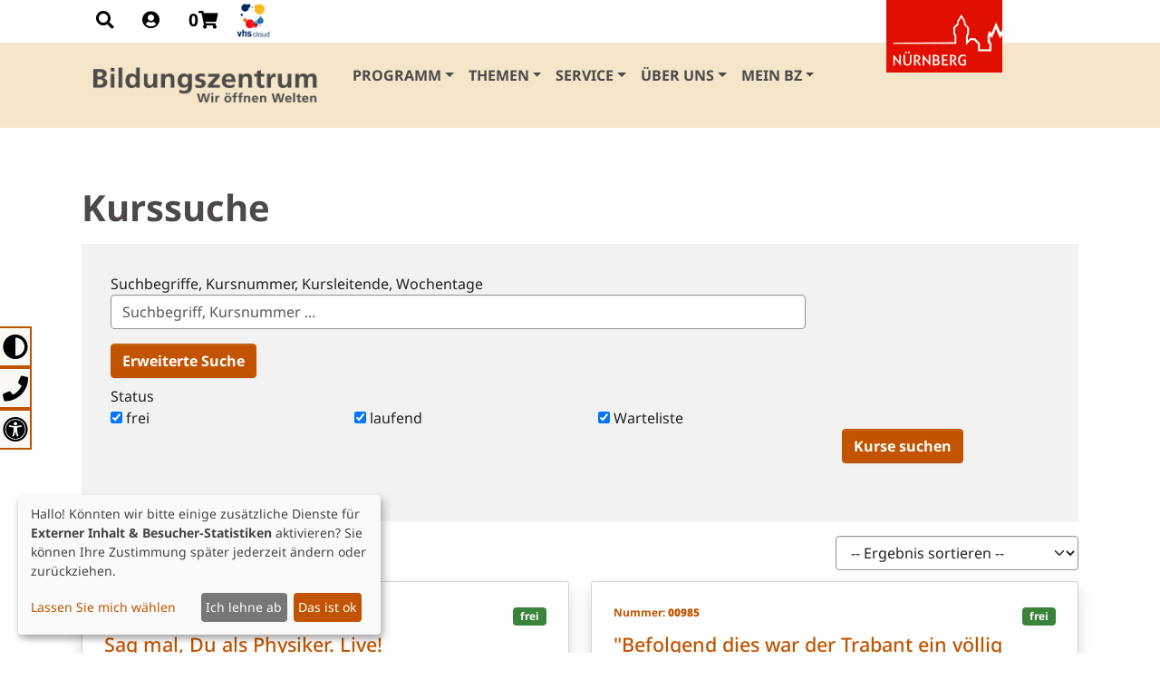

--- FILE ---
content_type: text/html; charset=utf-8
request_url: https://bz.nuernberg.de/kurssuche?tx_deciorbis_searchbox%5Bfachbereich%5D=82&cHash=d4c604825112c62178f43856547b9541
body_size: 37904
content:
<!DOCTYPE html>
<html lang="de">
<head>
    <meta charset="utf-8">

<!-- 
	Decide - Designing digital value | 91438 Bad Windsheim | decide.de

	This website is powered by TYPO3 - inspiring people to share!
	TYPO3 is a free open source Content Management Framework initially created by Kasper Skaarhoj and licensed under GNU/GPL.
	TYPO3 is copyright 1998-2026 of Kasper Skaarhoj. Extensions are copyright of their respective owners.
	Information and contribution at https://typo3.org/
-->

<link rel="icon" href="/typo3conf/ext/bootstrap_bz/Resources/Public/Icons/favicon.ico" type="image/vnd.microsoft.icon">
<title>Kurssuche  | Bildungszentrum Nürnberg</title>
<meta http-equiv="x-ua-compatible" content="IE=edge">
<meta name="generator" content="TYPO3 CMS">
<meta name="description" content="Im Angebot stöbern und einen passenden Kurs finden: Gesundheit, Sprachen, Beruf &amp; Digitales, Gesellschaft &amp; Kultur, Grundbildung, Deutsch &amp; Integration">
<meta name="viewport" content="width=device-width, initial-scale=1, minimum-scale=1">
<meta name="robots" content="index,follow">
<meta property="og:type" content="website">
<meta property="og:site_name" content="Bildungszentrum Nürnberg">
<meta name="twitter:card" content="summary">
<meta name="apple-mobile-web-app-capable" content="no">
<meta name="google" content="notranslate">
<meta name="google-site-verification" content="jry2cBwZWyVdpon_4CjZhwqjCac7zQfKaEFbQzgaLcQ">
<meta property="og:latitude" content="49.4519029">
<meta property="og:longitude" content="11.0839325">
<meta property="og:locality" content="Nürnberg">
<meta property="og:region" content="DE-BY">

<link rel="stylesheet" href="/typo3temp/assets/compressed/merged-ac70cd40d37f2621cb3e94082bb75eb5-7a375ea1eaa4c6071daac273fa0292a5.css.1750234744.gz" media="all">

<link rel="stylesheet" href="/typo3temp/assets/compressed/merged-b0222bb84db92e7251c585fa7d4b4d68-9f9fe4eb944e2f8b23a675c9aa6acf43.css.1754398114.gz" media="all">







        <link rel="apple-touch-icon" sizes="180x180" href="/fileadmin/favicon/apple-touch-icon.png">
        <link rel="icon" type="image/png" sizes="32x32" href="/fileadmin/favicon/favicon-32x32.png">
        <link rel="icon" type="image/png" sizes="16x16" href="/fileadmin/favicon/favicon-16x16.png">
        <link rel="manifest" href="/fileadmin/favicon/site.webmanifest">
        <meta name="msapplication-TileColor" content="#F0850F">
        <meta name="theme-color" content="#ffffff">
        <!-- Matomo -->
        <script type="text/plain" data-name="matomo" data-type="text/javascript">
            var _paq = window._paq = window._paq || [];
            /* tracker methods like "setCustomDimension" should be called before "trackPageView" */
            _paq.push(['trackPageView']);
            _paq.push(['enableLinkTracking']);
            (function() {
                var u="//matomo.mein-bz.de/";
                _paq.push(['setTrackerUrl', u+'matomo.php']);
                _paq.push(['setSiteId', '1']);
                var d=document, g=d.createElement('script'), s=d.getElementsByTagName('script')[0];
                g.async=true; g.src=u+'matomo.js'; s.parentNode.insertBefore(g,s);
            })();
        </script>
        <!-- End Matomo Code --><link rel="profile" href="http://a9.com/-/spec/opensearch/1.1/" />
			<link rel="search"
				  type="application/opensearchdescription+xml"
				  href="https://bz.nuernberg.de/?type=7567"
				  title="Website Search"
			/>
<link rel="canonical" href="https://bz.nuernberg.de/kurssuche">

</head>
<body id="p153" class="page-153 pagelevel-1 language-0 backendlayout-special_feature layout-default">

<div id="top"></div><div class="body-bg"><a class="visually-hidden-focusable" href="#nav-accessibility"><span>Gehe direkt zur Barrierefreiheitsnavigation</span></a><a class="visually-hidden-focusable" href="#page-content"><span>Skip to main content</span></a><a class="visually-hidden-focusable" href="#page-content"><span>Skip to main content</span></a><div class="sticky-top"><div class="dock"><div class="container"><div class="row"><div class="col-lg-12"><ul class="nav icon-nav"><li class="nav-item"><a href="#" class="nav-link" data-bs-toggle="modal" data-bs-target="#searchModal"><i class="fa fa-search" aria-hidden="true"></i><span class="visually-hidden">Zur Suche</span></a></li><li class="nav-item"><a href="#" class="nav-link" data-bs-toggle="modal" data-bs-target="#loginModal"><i class="fas fa-user-circle"></i><span class="visually-hidden">Login</span></a></li><li class="nav-item basket-mini basket basket-empty topbasket"><a title="Zum Warenkorb" class="nav-link" href="/warenkorb"><strong class="basket-text">0</strong><i class="fa fa-shopping-cart" aria-hidden="true"></i></a></li><li class="nav-item"><a title="zum vhs.cloud Login" class="nav-link p-0" href="/service/hilfe-online-lernen"><img class="img-fluid" alt="vhs cloud" src="/fileadmin/_processed_/9/e/csm_vhs_cloud_icon_e6c7493fc9.png" width="44" height="44" /></a></li></ul><div class="nuernberg-logo-container"><a href="https://www.nuernberg.de" class="nuernberg-logo" target="_blank"><span class="d-none">Nürnberg</span></a></div></div></div></div></div><header class="navbar navbar-expand-xl align-items-center w-100 z-index-10 navbar-light"><div class="position-relative container"><a class="navbar-brand mr-auto" title="Bildungszentrum Nürnberg" href="/"><img class="navbar-brand-logo-normal" src="/typo3conf/ext/bootstrap_bz/Resources/Public/Images/BZ_Logo_grau.png" alt="Bildungszentrum Nürnberg" height="52" width="275"></a><button class="navbar-toggler collapsed" type="button" data-toggle="collapse" data-bs-toggle="collapse" data-target="#mainnavigation" data-bs-target="#mainnavigation" aria-controls="mainnavigation" aria-expanded="false" aria-label="Toggle navigation"><span class="navbar-toggler-icon"></span></button><nav id="mainnavigation" class="collapse navbar-collapse" role="navigation" aria-label="Main"><ul class="navbar-nav"><li class="nav-item dropdown dropdown-hover"><a href="/programm" id="nav-item-26" class="nav-link dropdown-toggle" title="Programm" data-bs-toggle="dropdown" aria-haspopup="true" aria-expanded="false"><span class="nav-link-text">Programm</span></a><ul class="dropdown-menu" aria-labelledby="nav-item-26"><li><a href="/programm/ding" class="dropdown-item" title="Deutsch und Integration"><span class="dropdown-text">Deutsch und Integration</span></a></li><li><a href="/programm/sprachen" class="dropdown-item" title="Sprachen"><span class="dropdown-text">Sprachen</span></a></li><li><a href="/programm/gesundheitsbildung" class="dropdown-item" title="Gesundheitsbildung"><span class="dropdown-text">Gesundheitsbildung</span></a></li><li><a href="/programm/beruf-und-digitales" class="dropdown-item" title="Beruf und Digitales"><span class="dropdown-text">Beruf und Digitales</span></a></li><li><a href="/programm/gesellschaft-und-kultur" class="dropdown-item" title="Gesellschaft und Kultur"><span class="dropdown-text">Gesellschaft und Kultur</span></a></li><li><a href="/programm/grundbildung" class="dropdown-item" title="Grundbildung"><span class="dropdown-text">Grundbildung</span></a></li><li><a href="/programm/planetarium" class="dropdown-item" title="Planetarium"><span class="dropdown-text">Planetarium</span></a></li></ul></li><li class="nav-item dropdown dropdown-hover"><a href="/themen" id="nav-item-27" class="nav-link dropdown-toggle" title="Themen" data-bs-toggle="dropdown" aria-haspopup="true" aria-expanded="false"><span class="nav-link-text">Themen</span></a><ul class="dropdown-menu" aria-labelledby="nav-item-27"><li><a href="/themen/bildung-tagsueber" class="dropdown-item" title="Bildung tagsüber"><span class="dropdown-text">Bildung tagsüber</span></a></li><li><a href="/themen/zukunftsfaehig" class="dropdown-item" title="Zukunftsfähig"><span class="dropdown-text">Zukunftsfähig</span></a></li><li><a href="/themen/demokratie-im-gespraech" class="dropdown-item" title="Demokratie im Gespräch"><span class="dropdown-text">Demokratie im Gespräch</span></a></li><li><a href="/themen/tanzschnuppertage" class="dropdown-item" title="Tanz-Schnuppertage"><span class="dropdown-text">Tanz-Schnuppertage</span></a></li><li><a href="/themen/working-moms" class="dropdown-item" title="Working Moms - Digitale Empowerment-Tage"><span class="dropdown-text">Working Moms - Digitale Empowerment-Tage</span></a></li><li><a href="/themen/literatur-erleben" class="dropdown-item" title="Literatur erleben"><span class="dropdown-text">Literatur erleben</span></a></li><li><a href="/themen/mint" class="dropdown-item" title="MINT"><span class="dropdown-text">MINT</span></a></li><li><a href="/themen/podcast" class="dropdown-item" title="Podcast: KontaktAufnahme"><span class="dropdown-text">Podcast: KontaktAufnahme</span></a></li><li><a href="/themen/projekte-foerderungen" class="dropdown-item" title="Projekte &amp; Förderungen"><span class="dropdown-text">Projekte &amp; Förderungen</span></a></li><li><a href="/themen/projekte-foerderungen/anerkennung-auslaendische-qualifikationen-zaqplus" class="dropdown-item" title="Anerkennungsberatung (ZAQ+)"><span class="dropdown-text">Anerkennungsberatung (ZAQ+)</span></a></li></ul></li><li class="nav-item dropdown dropdown-hover"><a href="/service" id="nav-item-29" class="nav-link dropdown-toggle" title="Service" data-bs-toggle="dropdown" aria-haspopup="true" aria-expanded="false"><span class="nav-link-text">Service</span></a><ul class="dropdown-menu" aria-labelledby="nav-item-29"><li><a href="/service/kontakt-beratung" class="dropdown-item" title="Kontakt &amp; Beratung"><span class="dropdown-text">Kontakt &amp; Beratung</span></a></li><li><a href="/service/kursleitende" class="dropdown-item" title="Kursleitende"><span class="dropdown-text">Kursleitende</span></a></li><li><a href="/service/kursleitung-am-bz-werden" class="dropdown-item" title="Services für Kursleitende"><span class="dropdown-text">Services für Kursleitende</span></a></li><li><a href="/service/hilfe-online-lernen" class="dropdown-item" title="Hilfe: Online-Lernen"><span class="dropdown-text">Hilfe: Online-Lernen</span></a></li><li><a href="/service/vertretung-der-teilnehmenden" class="dropdown-item" title="Vertretung der Teilnehmenden"><span class="dropdown-text">Vertretung der Teilnehmenden</span></a></li><li><a href="/service/newsletter" class="dropdown-item" title="Newsletter"><span class="dropdown-text">Newsletter</span></a></li><li><a href="/service/downloads" class="dropdown-item" title="Downloads"><span class="dropdown-text">Downloads</span></a></li><li><a href="/service/lernmittelboerse" class="dropdown-item" title="Lernmittelbörse"><span class="dropdown-text">Lernmittelbörse</span></a></li><li><a href="/service/ermaessigungen" class="dropdown-item" title="Kursentgelte und Ermäßigungen"><span class="dropdown-text">Kursentgelte und Ermäßigungen</span></a></li><li><a href="/service/barrierefreiheit-am-bz" class="dropdown-item" title="Barrierefreiheit am Bildungszentrum"><span class="dropdown-text">Barrierefreiheit am Bildungszentrum</span></a></li><li><a href="/service/firmenanmeldung" class="dropdown-item" title="Firmenanmeldung"><span class="dropdown-text">Firmenanmeldung</span></a></li><li><a href="/service/agb-und-widerrufsbelehrung" class="dropdown-item" title="AGB und Widerruf"><span class="dropdown-text">AGB und Widerruf</span></a></li></ul></li><li class="nav-item dropdown dropdown-hover"><a href="/ueber-uns" id="nav-item-30" class="nav-link dropdown-toggle" title="Über uns" data-bs-toggle="dropdown" aria-haspopup="true" aria-expanded="false"><span class="nav-link-text">Über uns</span></a><ul class="dropdown-menu" aria-labelledby="nav-item-30"><li><a href="/ueber-uns/fachteams" class="dropdown-item" title="Fachteams"><span class="dropdown-text">Fachteams</span></a></li><li><a href="/ueber-uns/beirat" class="dropdown-item" title="Beirat beim Bildungscampus Nürnberg"><span class="dropdown-text">Beirat beim Bildungscampus Nürnberg</span></a></li><li><a href="/ueber-uns/leitbild" class="dropdown-item" title="Leitbild"><span class="dropdown-text">Leitbild</span></a></li><li><a href="/ueber-uns/efqm" class="dropdown-item" title="EFQM"><span class="dropdown-text">EFQM</span></a></li><li><a href="/ueber-uns/suedpunkt" class="dropdown-item" title="südpunkt Nürnberg"><span class="dropdown-text">südpunkt Nürnberg</span></a></li><li><a href="/ueber-uns/presse" class="dropdown-item" title="Presse"><span class="dropdown-text">Presse</span></a></li></ul></li><li class="nav-item dropdown dropdown-hover"><a href="/mein-bz/login" id="nav-item-330" class="nav-link dropdown-toggle" title="Mein BZ" data-bs-toggle="dropdown" aria-haspopup="true" aria-expanded="false"><span class="nav-link-text">Mein BZ</span></a><ul class="dropdown-menu" aria-labelledby="nav-item-330"><li><a href="/mein-bz/login" class="dropdown-item" title="Login"><span class="dropdown-icon"><svg xmlns="http://www.w3.org/2000/svg" fill="currentColor" width="16" height="16" viewBox="0 0 512 512" class="" aria-hidden="true"><path d="M356.2 365.6C326.6 382.4 292.4 392 256 392c-36.4 0-70.6-9.6-100.1-26.4C77.5 389.5 29.4 443 11.7 512h488.5c-17.6-69.1-65.6-122.5-144-146.4zM256 0C158.8 0 80 78.8 80 176s78.8 176 176 176 176-78.8 176-176S353.2 0 256 0zm0 308c-56 0-103.8-34.8-123-84h246c-19.2 49.2-67 84-123 84z"/></svg></span><span class="dropdown-text">Login</span></a></li><li><a href="/mein-bz/registrieren" class="dropdown-item" title="Registrieren"><span class="dropdown-icon"><svg xmlns="http://www.w3.org/2000/svg" fill="currentColor" width="16" height="16" viewBox="0 0 512 512" class="" aria-hidden="true"><path d="M258.3 274.2c-22.2 12.6-47.8 19.8-75.1 19.8-27.3 0-53-7.2-75.1-19.8C49.3 292.2 13.3 331.8 0 384h366.5c-13.3-52.2-49.3-91.9-108.2-109.8zM183.2 264c72.9 0 132-59.1 132-132S256.1 0 183.2 0s-132 59.1-132 132 59.1 132 132 132zm92.3-96c-14.4 37-50.3 63-92.3 63s-77.9-26-92.3-63h184.6z"/><path d="M512 400h-80v-80h-32v80h-80v32h80v80h32v-80h80z"/></svg></span><span class="dropdown-text">Registrieren</span></a></li><li><a href="/warenkorb" class="dropdown-item" title="Mein Warenkorb"><span class="dropdown-icon"><svg xmlns="http://www.w3.org/2000/svg" viewBox="0 0 576 512" class="" width="16" height="16" aria-hidden="true"><path d="M0 24C0 10.7 10.7 0 24 0H69.5c22 0 41.5 12.8 50.6 32h411c26.3 0 45.5 25 38.6 50.4l-41 152.3c-8.5 31.4-37 53.3-69.5 53.3H170.7l5.4 28.5c2.2 11.3 12.1 19.5 23.6 19.5H488c13.3 0 24 10.7 24 24s-10.7 24-24 24H199.7c-34.6 0-64.3-24.6-70.7-58.5L77.4 54.5c-.7-3.8-4-6.5-7.9-6.5H24C10.7 48 0 37.3 0 24zM128 464a48 48 0 1 1 96 0 48 48 0 1 1 -96 0zm336-48a48 48 0 1 1 0 96 48 48 0 1 1 0-96z"/></svg></span><span class="dropdown-text">Mein Warenkorb</span></a></li></ul></li></ul></nav></div></header></div><div class="side-block"><div class="meta-navigation"><ul class="nav" id="nav-accessibility"><li class="nav-item"><a href="" id="highContrast" class="nav-link ps-0"><i><svg xmlns="http://www.w3.org/2000/svg" viewBox="0 0 512 512" class="" width="35" height="35" aria-hidden="true"><path d="M8 256c0 136.966 111.033 248 248 248s248-111.034 248-248S392.966 8 256 8 8 119.033 8 256zm248 184V72c101.705 0 184 82.311 184 184 0 101.705-82.311 184-184 184z"/></svg></i><span class="title">Hoher Kontrast</span></a></li><li class="nav-item"><a class="nav-link" href="/service/kontakt-beratung"><i><svg xmlns="http://www.w3.org/2000/svg" viewBox="0 0 512 512" class="" width="35" height="35" aria-hidden="true"><path d="M493.4 24.6l-104-24c-11.3-2.6-22.9 3.3-27.5 13.9l-48 112c-4.2 9.8-1.4 21.3 6.9 28l60.6 49.6c-36 76.7-98.9 140.5-177.2 177.2l-49.6-60.6c-6.8-8.3-18.2-11.1-28-6.9l-112 48C3.9 366.5-2 378.1.6 389.4l24 104C27.1 504.2 36.7 512 48 512c256.1 0 464-207.5 464-464 0-11.2-7.7-20.9-18.6-23.4z"/></svg></i><span class="title">Kontakt</span></a></li><li class="nav-item"><a class="nav-link" href="/service/barrierefreiheit"><i><svg xmlns="http://www.w3.org/2000/svg" viewBox="0 0 512 512" class="" width="35" height="35" aria-hidden="true"><path d="M256 48c114.953 0 208 93.029 208 208 0 114.953-93.029 208-208 208-114.953 0-208-93.029-208-208 0-114.953 93.029-208 208-208m0-40C119.033 8 8 119.033 8 256s111.033 248 248 248 248-111.033 248-248S392.967 8 256 8zm0 56C149.961 64 64 149.961 64 256s85.961 192 192 192 192-85.961 192-192S362.039 64 256 64zm0 44c19.882 0 36 16.118 36 36s-16.118 36-36 36-36-16.118-36-36 16.118-36 36-36zm117.741 98.023c-28.712 6.779-55.511 12.748-82.14 15.807.851 101.023 12.306 123.052 25.037 155.621 3.617 9.26-.957 19.698-10.217 23.315-9.261 3.617-19.699-.957-23.316-10.217-8.705-22.308-17.086-40.636-22.261-78.549h-9.686c-5.167 37.851-13.534 56.208-22.262 78.549-3.615 9.255-14.05 13.836-23.315 10.217-9.26-3.617-13.834-14.056-10.217-23.315 12.713-32.541 24.185-54.541 25.037-155.621-26.629-3.058-53.428-9.027-82.141-15.807-8.6-2.031-13.926-10.648-11.895-19.249s10.647-13.926 19.249-11.895c96.686 22.829 124.283 22.783 220.775 0 8.599-2.03 17.218 3.294 19.249 11.895 2.029 8.601-3.297 17.219-11.897 19.249z"/></svg></i><span class="title">Erklärung zur Barrierefreiheit</span></a></li></ul></div></div><div id="page-content" class="bp-page-content main-section"><!--TYPO3SEARCH_begin--><div class="section section-default"><div id="c446" class="frame frame-size-default frame-default frame-type-list frame-layout-default frame-layout-alt-0 frame-background-none frame-no-backgroundimage frame-space-before-none frame-space-after-medium"><div class="frame-group-container"><div class="frame-group-inner"><div class="frame-container frame-container-default"><div class="frame-inner"><div class="frame-header"><h2 class="element-header  "><span>Kurssuche</span></h2></div>




        
                
                    <div class="well searchbox">
                        
                        <form class="after-slider-content tb" action="/kurssuche?tx_deciorbis_searchbox%5Baction%5D=searchResult&amp;tx_deciorbis_searchbox%5Bcontroller%5D=Search&amp;cHash=adffe702918ef36226fb3042bc931b90" method="post">
<div>
<input type="hidden" name="tx_deciorbis_searchbox[__referrer][@extension]" value="DeciOrbis" >
<input type="hidden" name="tx_deciorbis_searchbox[__referrer][@controller]" value="Search" >
<input type="hidden" name="tx_deciorbis_searchbox[__referrer][@action]" value="searchResult" >
<input type="hidden" name="tx_deciorbis_searchbox[__referrer][arguments]" value="YToxOntzOjExOiJmYWNoYmVyZWljaCI7czoyOiI4MiI7fQ==83a50b75354ec3eacf6a6a8d679e68bd33c5c384" >
<input type="hidden" name="tx_deciorbis_searchbox[__referrer][@request]" value="{&quot;@extension&quot;:&quot;DeciOrbis&quot;,&quot;@controller&quot;:&quot;Search&quot;,&quot;@action&quot;:&quot;searchResult&quot;}8754ae8fd7ea1296403dd90f97e0ed55457b274b" >
<input type="hidden" name="tx_deciorbis_searchbox[__trustedProperties]" value="{&quot;suchbegriff&quot;:1,&quot;showSearchAdvanced&quot;:1,&quot;datumVon&quot;:1,&quot;datumBis&quot;:1,&quot;wochentage&quot;:{&quot;1&quot;:1,&quot;2&quot;:1,&quot;3&quot;:1,&quot;4&quot;:1,&quot;5&quot;:1,&quot;6&quot;:1,&quot;7&quot;:1},&quot;uhrzeit&quot;:1,&quot;id_veranstaltungsart&quot;:1,&quot;fachbereich&quot;:1,&quot;leitung&quot;:1,&quot;stichwort&quot;:1,&quot;status&quot;:{&quot;frei&quot;:1,&quot;laufend&quot;:1,&quot;warteliste&quot;:1}}8cce8508fdb23e947f36c2bffbe1744b3cffad0b" >
</div>

                            <div class="row">
                                <div class="form-group col-sm-9">
                                    <label for="suchbegriff" aria-labelledby="suchbegriff">Suchbegriffe, Kursnummer, Kursleitende, Wochentage</label>
                                    <input class="form-control" id="suchbegriff" placeholder="Suchbegriff, Kursnummer ..." type="text" name="tx_deciorbis_searchbox[suchbegriff]" />
                                </div>
                            </div>
                            
                                    <div class="searchbox-advanced-container">
                                        <div class="clearfix">
                                            <a class="btn btn-primary mb-2" data-bs-toggle="collapse" href="#collapseExtendedSearch" role="button" aria-expanded="false" aria-controls="collapseExtendedSearch">
                                                <span class="searchbox-advanced-toggle">
                                                    Erweiterte Suche 
                                                </span>
                                            </a>
                                        </div>
                                        <input id="show-search-advanced" type="hidden" name="tx_deciorbis_searchbox[showSearchAdvanced]" value="" />
                                        <div class="searchbox-advanced collapse" id="collapseExtendedSearch">
                                            <div class="row">
                                                <div class="form-group col-sm-6">
                                                    <label for="datum-von" aria-labelledby="datum-von">Datum von</label>
                                                    <div class="input-group date" id="datepicker">
                                                        <input class="form-control datepicker" id="datum-von" placeholder="dd.mm.YYYY" type="text" name="tx_deciorbis_searchbox[datumVon]" />
                                                        <span class="input-group-append">
                                                            <span class="input-group-text bg-light d-block">
                                                                <i class="fa fa-calendar"></i>
                                                            </span>
                                                        </span>
                                                    </div>
                                                </div>
                                                <div class="form-group col-sm-6">
                                                    <label for="datum-von" aria-labelledby="datum-bis">Datum bis</label>
                                                    <div class="input-group date" id="datepicker">
                                                        <input class="form-control datepicker" id="datum-bis" placeholder="dd.mm.YYYY" type="text" name="tx_deciorbis_searchbox[datumBis]" />
                                                        <span class="input-group-append">
                                                            <span class="input-group-text bg-light d-block">
                                                                <i class="fa fa-calendar"></i>
                                                            </span>
                                                        </span>
                                                    </div>
                                                </div>
                                            </div>
                                            <div class="form-group">
                                                <label>Wochentag</label>
                                                <div class="wochentage row">
                                                    
                                                        <div class="checkbox col-sm-3">
                                                            <label>
                                                                <input type="hidden" name="tx_deciorbis_searchbox[wochentage][1]" value="" /><input id="wochentag-montag" type="checkbox" name="tx_deciorbis_searchbox[wochentage][1]" value="1" /> 
                                                                Montag
                                                            </label>
                                                        </div>
                                                    
                                                        <div class="checkbox col-sm-3">
                                                            <label>
                                                                <input type="hidden" name="tx_deciorbis_searchbox[wochentage][2]" value="" /><input id="wochentag-montag" type="checkbox" name="tx_deciorbis_searchbox[wochentage][2]" value="2" /> 
                                                                Dienstag
                                                            </label>
                                                        </div>
                                                    
                                                        <div class="checkbox col-sm-3">
                                                            <label>
                                                                <input type="hidden" name="tx_deciorbis_searchbox[wochentage][3]" value="" /><input id="wochentag-montag" type="checkbox" name="tx_deciorbis_searchbox[wochentage][3]" value="3" /> 
                                                                Mittwoch
                                                            </label>
                                                        </div>
                                                    
                                                        <div class="checkbox col-sm-3">
                                                            <label>
                                                                <input type="hidden" name="tx_deciorbis_searchbox[wochentage][4]" value="" /><input id="wochentag-montag" type="checkbox" name="tx_deciorbis_searchbox[wochentage][4]" value="4" /> 
                                                                Donnerstag
                                                            </label>
                                                        </div>
                                                    
                                                        <div class="checkbox col-sm-3">
                                                            <label>
                                                                <input type="hidden" name="tx_deciorbis_searchbox[wochentage][5]" value="" /><input id="wochentag-montag" type="checkbox" name="tx_deciorbis_searchbox[wochentage][5]" value="5" /> 
                                                                Freitag
                                                            </label>
                                                        </div>
                                                    
                                                        <div class="checkbox col-sm-3">
                                                            <label>
                                                                <input type="hidden" name="tx_deciorbis_searchbox[wochentage][6]" value="" /><input id="wochentag-montag" type="checkbox" name="tx_deciorbis_searchbox[wochentage][6]" value="6" /> 
                                                                Samstag
                                                            </label>
                                                        </div>
                                                    
                                                        <div class="checkbox col-sm-3">
                                                            <label>
                                                                <input type="hidden" name="tx_deciorbis_searchbox[wochentage][7]" value="" /><input id="wochentag-montag" type="checkbox" name="tx_deciorbis_searchbox[wochentage][7]" value="7" /> 
                                                                Sonntag
                                                            </label>
                                                        </div>
                                                    
                                                </div>
                                            </div>
                                            <div class="row">
                                                <div class="form-group col-lg-6">
                                                    <label for="uhrzeit" aria-labelledby="uhrzeit">Uhrzeit</label>
                                                    <select class="form-control" id="uhrzeit" name="tx_deciorbis_searchbox[uhrzeit]"><option value="immer">Immer</option>
<option value="vormittag">Vormittags (bis 11 Uhr)</option>
<option value="mittag">Mittags (11 bis 14 Uhr)</option>
<option value="nachmittag">Nachmittags (14 Uhr bis 17 Uhr)</option>
<option value="abend">Abends (ab 17 Uhr)</option>
</select>
                                                </div>
                                            </div>
                                            <div class="row">
                                                <div class="col-lg-6 form-group">
                                                    <label for="id_veranstaltungsart" aria-labelledby="id_veranstaltungsart">Veranstaltungsart</label>
                                                    <select class="form-control" id="id_veranstaltungsart" name="tx_deciorbis_searchbox[id_veranstaltungsart]"><option value="0">Alle anzeigen</option>
<option value="2143">vor Ort</option>
<option value="2144">Online u. vor Ort</option>
<option value="2145">Online</option>
</select>
                                                </div>
                                                <div class="form-group col-lg-6">
                                                    <label for="fachbereich">Fachbereich</label>
                                                    <select class="form-control" id="fachbereich" name="tx_deciorbis_searchbox[fachbereich]"><option value="">Bitte einen Fachbereich wählen</option>
<option value="4">DInG</option>
<option value="2">Gesellschaft und Kultur</option>
<option value="82" selected="selected">Planetarium</option>
<option value="61">Gesundheitsbildung</option>
<option value="21">Beruf und Digitales</option>
<option value="41">Sprachen</option>
<option value="143">BCN</option>
<option value="145">StB</option>
</select>
                                                </div>
                                            </div>
                                            <div class="form-group">
                                                <label for="leitung">Kursleiterinnen/Kursleiter</label>
                                                <input class="form-control" id="leitung" type="text" name="tx_deciorbis_searchbox[leitung]" />
                                            </div>
                                            <div class="row">
                                                <div class="form-group col-sm-9">
                                                    <label for="stichwort">Stichwort</label>
                                                    <input class="form-control" id="stichwort" placeholder="Stichwort" type="text" name="tx_deciorbis_searchbox[stichwort]" />
                                                </div>
                                            </div>
                                        </div>
                                    </div>
                                
                            <div class="form-group">
                                <label for="status">Status</label>
                                <div class="statuss row clearfix">
                                    
                                        <div class="checkbox col-sm-3 status-frei">
                                            <label>
                                                <input type="hidden" name="tx_deciorbis_searchbox[status][frei]" value="" /><input id="status-frei" type="checkbox" name="tx_deciorbis_searchbox[status][frei]" value="frei" checked="checked" />
                                                frei
                                            </label>
                                        </div>
                                    
                                        <div class="checkbox col-sm-3 status-laufend">
                                            <label>
                                                <input type="hidden" name="tx_deciorbis_searchbox[status][laufend]" value="" /><input id="status-laufend" type="checkbox" name="tx_deciorbis_searchbox[status][laufend]" value="laufend" checked="checked" />
                                                laufend
                                            </label>
                                        </div>
                                    
                                        <div class="checkbox col-sm-3 status-warteliste">
                                            <label>
                                                <input type="hidden" name="tx_deciorbis_searchbox[status][warteliste]" value="" /><input id="status-warteliste" type="checkbox" name="tx_deciorbis_searchbox[status][warteliste]" value="warteliste" checked="checked" />
                                                Warteliste
                                            </label>
                                        </div>
                                    
                                    <div class="form-group search-button-container col-sm-3  pt-lg-4">
                                        <input class="btn btn-primary" type="submit" value="Kurse suchen" />
                                    </div>
                                </div>
                            </div>
                        </form>
                    </div>
                	
                	
                <div class="searchresult">
                    
                            
                                    
                                        <div class="searchrequest-header d-flex justify-content-between">
                                            <p><strong>Anzahl Suchergebnisse: 203 </strong></p>
                                        </div>
                                    
                                    <div class="row g-4 search-results">
    
        


        
    
<div class="col-sm-6 col-xs-6 col-xxs-6 col-xl-6 multiselectfilter-item mb-2"
    data-themen="[82,828,1005318]"
    data-searchwordtext="00981,Sag mal, Du als Physiker. Live!,Copernicon 2026 - Auftaktveranstaltung,17.04.2026"
    data-places="[221]"
    data-leaders="[46786]"
    data-time="[3]"
    data-kinds="[2143]"
    data-laufend="[0]"
    data-full="[1]"
    data-nummer="00981"
    data-titel="Sag mal, Du als Physiker. Live!"
    data-erstertermin="2026-04-17"
    data-zeit="19:00"
    data-status="frei"
>
    <div class="card shadow h-100">
        
        <div class="card-body pb-0">
            <div class="d-flex justify-content-between mb-2">
                <span class="badge ps-0 bg-purple bg-opacity-10 text-primary">Nummer: <strong>00981</strong></span>
                <span class="mb-0 badges">
                    <span class="badge-frei badge">frei</span>
                    
                </span>
                
            </div>
            <p class="card-title h6">
                <a href="/programm/planetarium/astronomie/vortraege/sag-mal-du-als-physiker-live-00981-20261">
                    Sag mal, Du als Physiker. Live!
                </a>
            </p>
            
                <p class="">
                    <small style="color:#333;">Copernicon 2026 - Auftaktveranstaltung</small>
                </p>
            
            
            <p class="mb-2 text-truncate-2">
                <span class="badge bg-secondary text-dark">
                    Freitag, 17.04.26 - <i class="far fa-clock text-primary me-2"></i> 19:00 Uhr
                </span>
            </p>
            <ul class="list-group list-group-flush ps-0">
                
                    <li class="list-group-item px-0">
                        <i class="fas fa-map-marked-alt"></i>
                        <small> Nicolaus-Copernicus-Planetarium, Am Plärrer 41</small>
                    </li>
                
                
                
                        <li class="list-group-item px-0">
                            <i class="fas fa-user-graduate text-dark me-2"></i>
                            
                                
                                        <a href="/service/kursleitende/kueckens-johannes">
                                             Johannes Kückens
                                        </a>
                                    
                            
                         </li>
                    
            </ul>
        </div>
        <!-- Card footer -->
        <div class="card-footer pt-0 pb-3">
            <hr>
            <div class="d-flex justify-content-between">
                <span class="h6 fw-light mb-0">
                    18,00
                    <i class="fas fa-euro-sign"></i>
                </span>
                <span class="h6 fw-light mb-0">
                    1 Termin
                    <i class="fas fa-table text-primary me-2"></i>
                </span>
            </div>
        </div>
    </div>
</div>



    
        


        
    
<div class="col-sm-6 col-xs-6 col-xxs-6 col-xl-6 multiselectfilter-item mb-2"
    data-themen="[82,828,1005318]"
    data-searchwordtext="00985,&quot;Befolgend dies war der Trabant ein völlig deutscher Gegenstand.&quot; - Wo Christian Morgenstern komplett am Weltraumrecht vorbeidichtete…,Copernicon 2026 - Vortrag von Prof. Dr. Kai-Uwe Schrogl,18.04.2026"
    data-places="[221]"
    data-leaders="[]"
    data-time="[2]"
    data-kinds="[2143]"
    data-laufend="[0]"
    data-full="[1]"
    data-nummer="00985"
    data-titel="&quot;Befolgend dies war der Trabant ein völlig deutscher Gegenstand.&quot; - Wo Christian Morgenstern komplett am Weltraumrecht vorbeidichtete…"
    data-erstertermin="2026-04-18"
    data-zeit="15:00"
    data-status="frei"
>
    <div class="card shadow h-100">
        
        <div class="card-body pb-0">
            <div class="d-flex justify-content-between mb-2">
                <span class="badge ps-0 bg-purple bg-opacity-10 text-primary">Nummer: <strong>00985</strong></span>
                <span class="mb-0 badges">
                    <span class="badge-frei badge">frei</span>
                    
                </span>
                
            </div>
            <p class="card-title h6">
                <a href="/programm/planetarium/astronomie/vortraege/befolgend-dies-war-der-trabant-ein-voellig-deutscher-gegenstand-wo-christian-morgenstern-komplett-am-weltraumrecht-vorbeidichtete-00985-20261">
                    &quot;Befolgend dies war der Trabant ein völlig deutscher Gegenstand.&quot; - Wo Christian Morgenstern komplett am Weltraumrecht vorbeidichtete…
                </a>
            </p>
            
                <p class="">
                    <small style="color:#333;">Copernicon 2026 - Vortrag von Prof. Dr. Kai-Uwe Schrogl</small>
                </p>
            
            
            <p class="mb-2 text-truncate-2">
                <span class="badge bg-secondary text-dark">
                    Samstag, 18.04.26 - <i class="far fa-clock text-primary me-2"></i> 15:00 Uhr
                </span>
            </p>
            <ul class="list-group list-group-flush ps-0">
                
                    <li class="list-group-item px-0">
                        <i class="fas fa-map-marked-alt"></i>
                        <small> Nicolaus-Copernicus-Planetarium, Am Plärrer 41</small>
                    </li>
                
                
                
            </ul>
        </div>
        <!-- Card footer -->
        <div class="card-footer pt-0 pb-3">
            <hr>
            <div class="d-flex justify-content-between">
                <span class="h6 fw-light mb-0">
                    8,00
                    <i class="fas fa-euro-sign"></i>
                </span>
                <span class="h6 fw-light mb-0">
                    1 Termin
                    <i class="fas fa-table text-primary me-2"></i>
                </span>
            </div>
        </div>
    </div>
</div>



    
        


        
    
<div class="col-sm-6 col-xs-6 col-xxs-6 col-xl-6 multiselectfilter-item mb-2"
    data-themen="[82,655,1003560]"
    data-searchwordtext="00922,Die Welt im Kopf - Wie das Gehirn Realität erschafft und was die Sinne dazu beitragen,Vortrag von Prof. Dr. Christian Alzheimer (Vortragsreihe &quot;Vom Reiz der Sinne&quot;),10.02.2026"
    data-places="[221]"
    data-leaders="[]"
    data-time="[3]"
    data-kinds="[2143]"
    data-laufend="[0]"
    data-full="[1]"
    data-nummer="00922"
    data-titel="Die Welt im Kopf - Wie das Gehirn Realität erschafft und was die Sinne dazu beitragen"
    data-erstertermin="2026-02-10"
    data-zeit="19:30"
    data-status="frei"
>
    <div class="card shadow h-100">
        
        <div class="card-body pb-0">
            <div class="d-flex justify-content-between mb-2">
                <span class="badge ps-0 bg-purple bg-opacity-10 text-primary">Nummer: <strong>00922</strong></span>
                <span class="mb-0 badges">
                    <span class="badge-frei badge">frei</span>
                    
                </span>
                
            </div>
            <p class="card-title h6">
                <a href="/programm/planetarium/vortraege-und-live-vorfuehrungen/zu-den-veranstaltungen/die-welt-im-kopf-wie-das-gehirn-realitaet-erschafft-und-was-die-sinne-dazu-beitragen-00922-20261">
                    Die Welt im Kopf - Wie das Gehirn Realität erschafft und was die Sinne dazu beitragen
                </a>
            </p>
            
                <p class="">
                    <small style="color:#333;">Vortrag von Prof. Dr. Christian Alzheimer (Vortragsreihe &quot;Vom Reiz der Sinne&quot;)</small>
                </p>
            
            
            <p class="mb-2 text-truncate-2">
                <span class="badge bg-secondary text-dark">
                    Dienstag, 10.02.26 - <i class="far fa-clock text-primary me-2"></i> 19:30 Uhr
                </span>
            </p>
            <ul class="list-group list-group-flush ps-0">
                
                    <li class="list-group-item px-0">
                        <i class="fas fa-map-marked-alt"></i>
                        <small> Nicolaus-Copernicus-Planetarium, Am Plärrer 41</small>
                    </li>
                
                
                
            </ul>
        </div>
        <!-- Card footer -->
        <div class="card-footer pt-0 pb-3">
            <hr>
            <div class="d-flex justify-content-between">
                <span class="h6 fw-light mb-0">
                    10,00
                    <i class="fas fa-euro-sign"></i>
                </span>
                <span class="h6 fw-light mb-0">
                    1 Termin
                    <i class="fas fa-table text-primary me-2"></i>
                </span>
            </div>
        </div>
    </div>
</div>



    
        


        
    
<div class="col-sm-6 col-xs-6 col-xxs-6 col-xl-6 multiselectfilter-item mb-2"
    data-themen="[82,828,]"
    data-searchwordtext="03056,Themenshow auf Englisch / English language presentation,Journey to a billion stars (engl.),12.02.2026"
    data-places="[221]"
    data-leaders="[]"
    data-time="[3]"
    data-kinds="[2143]"
    data-laufend="[0]"
    data-full="[1]"
    data-nummer="03056"
    data-titel="Themenshow auf Englisch / English language presentation"
    data-erstertermin="2026-02-12"
    data-zeit="18:00"
    data-status="frei"
>
    <div class="card shadow h-100">
        
        <div class="card-body pb-0">
            <div class="d-flex justify-content-between mb-2">
                <span class="badge ps-0 bg-purple bg-opacity-10 text-primary">Nummer: <strong>03056</strong></span>
                <span class="mb-0 badges">
                    <span class="badge-frei badge">frei</span>
                    
                </span>
                
            </div>
            <p class="card-title h6">
                <a href="/programm/planetarium/astronomie/themenshow-auf-englisch-english-language-presentation-03056-20261">
                    Themenshow auf Englisch / English language presentation
                </a>
            </p>
            
                <p class="">
                    <small style="color:#333;">Journey to a billion stars (engl.)</small>
                </p>
            
            
            <p class="mb-2 text-truncate-2">
                <span class="badge bg-secondary text-dark">
                    Donnerstag, 12.02.26 - <i class="far fa-clock text-primary me-2"></i> 18:00 Uhr
                </span>
            </p>
            <ul class="list-group list-group-flush ps-0">
                
                    <li class="list-group-item px-0">
                        <i class="fas fa-map-marked-alt"></i>
                        <small> Nicolaus-Copernicus-Planetarium, Am Plärrer 41</small>
                    </li>
                
                
                
            </ul>
        </div>
        <!-- Card footer -->
        <div class="card-footer pt-0 pb-3">
            <hr>
            <div class="d-flex justify-content-between">
                <span class="h6 fw-light mb-0">
                    10,00
                    <i class="fas fa-euro-sign"></i>
                </span>
                <span class="h6 fw-light mb-0">
                    1 Termin
                    <i class="fas fa-table text-primary me-2"></i>
                </span>
            </div>
        </div>
    </div>
</div>



    
        


        
    
<div class="col-sm-6 col-xs-6 col-xxs-6 col-xl-6 multiselectfilter-item mb-2"
    data-themen="[82,655,1003560]"
    data-searchwordtext="00923,Physische Realität des Psychischen? Hirnforschung und weltanschauliche Konsequenzen,Vortrag von PD Dr. Christian Hoppe (Vortragsreihe &quot;Vom Reiz der Sinne&quot;),24.02.2026"
    data-places="[221]"
    data-leaders="[]"
    data-time="[3]"
    data-kinds="[2143]"
    data-laufend="[0]"
    data-full="[1]"
    data-nummer="00923"
    data-titel="Physische Realität des Psychischen? Hirnforschung und weltanschauliche Konsequenzen"
    data-erstertermin="2026-02-24"
    data-zeit="19:30"
    data-status="frei"
>
    <div class="card shadow h-100">
        
        <div class="card-body pb-0">
            <div class="d-flex justify-content-between mb-2">
                <span class="badge ps-0 bg-purple bg-opacity-10 text-primary">Nummer: <strong>00923</strong></span>
                <span class="mb-0 badges">
                    <span class="badge-frei badge">frei</span>
                    
                </span>
                
            </div>
            <p class="card-title h6">
                <a href="/programm/planetarium/vortraege-und-live-vorfuehrungen/zu-den-veranstaltungen/physische-realitaet-des-psychischen-hirnforschung-und-weltanschauliche-konsequenzen-00923-20261">
                    Physische Realität des Psychischen? Hirnforschung und weltanschauliche Konsequenzen
                </a>
            </p>
            
                <p class="">
                    <small style="color:#333;">Vortrag von PD Dr. Christian Hoppe (Vortragsreihe &quot;Vom Reiz der Sinne&quot;)</small>
                </p>
            
            
            <p class="mb-2 text-truncate-2">
                <span class="badge bg-secondary text-dark">
                    Dienstag, 24.02.26 - <i class="far fa-clock text-primary me-2"></i> 19:30 Uhr
                </span>
            </p>
            <ul class="list-group list-group-flush ps-0">
                
                    <li class="list-group-item px-0">
                        <i class="fas fa-map-marked-alt"></i>
                        <small> Nicolaus-Copernicus-Planetarium, Am Plärrer 41</small>
                    </li>
                
                
                
            </ul>
        </div>
        <!-- Card footer -->
        <div class="card-footer pt-0 pb-3">
            <hr>
            <div class="d-flex justify-content-between">
                <span class="h6 fw-light mb-0">
                    10,00
                    <i class="fas fa-euro-sign"></i>
                </span>
                <span class="h6 fw-light mb-0">
                    1 Termin
                    <i class="fas fa-table text-primary me-2"></i>
                </span>
            </div>
        </div>
    </div>
</div>



    
        


        
    
<div class="col-sm-6 col-xs-6 col-xxs-6 col-xl-6 multiselectfilter-item mb-2"
    data-themen="[82,655,1003560]"
    data-searchwordtext="00924,Gehirn und KI - Bald nicht mehr zu unterscheiden?,Vortrag von Prof. Dr. Katrin Amunts (Vortragsreihe &quot;Vom Reiz der Sinne&quot;),10.03.2026"
    data-places="[221]"
    data-leaders="[]"
    data-time="[3]"
    data-kinds="[2143]"
    data-laufend="[0]"
    data-full="[1]"
    data-nummer="00924"
    data-titel="Gehirn und KI - Bald nicht mehr zu unterscheiden?"
    data-erstertermin="2026-03-10"
    data-zeit="19:30"
    data-status="frei"
>
    <div class="card shadow h-100">
        
        <div class="card-body pb-0">
            <div class="d-flex justify-content-between mb-2">
                <span class="badge ps-0 bg-purple bg-opacity-10 text-primary">Nummer: <strong>00924</strong></span>
                <span class="mb-0 badges">
                    <span class="badge-frei badge">frei</span>
                    
                </span>
                
            </div>
            <p class="card-title h6">
                <a href="/programm/planetarium/vortraege-und-live-vorfuehrungen/zu-den-veranstaltungen/gehirn-und-ki-bald-nicht-mehr-zu-unterscheiden-00924-20261">
                    Gehirn und KI - Bald nicht mehr zu unterscheiden?
                </a>
            </p>
            
                <p class="">
                    <small style="color:#333;">Vortrag von Prof. Dr. Katrin Amunts (Vortragsreihe &quot;Vom Reiz der Sinne&quot;)</small>
                </p>
            
            
            <p class="mb-2 text-truncate-2">
                <span class="badge bg-secondary text-dark">
                    Dienstag, 10.03.26 - <i class="far fa-clock text-primary me-2"></i> 19:30 Uhr
                </span>
            </p>
            <ul class="list-group list-group-flush ps-0">
                
                    <li class="list-group-item px-0">
                        <i class="fas fa-map-marked-alt"></i>
                        <small> Nicolaus-Copernicus-Planetarium, Am Plärrer 41</small>
                    </li>
                
                
                
            </ul>
        </div>
        <!-- Card footer -->
        <div class="card-footer pt-0 pb-3">
            <hr>
            <div class="d-flex justify-content-between">
                <span class="h6 fw-light mb-0">
                    10,00
                    <i class="fas fa-euro-sign"></i>
                </span>
                <span class="h6 fw-light mb-0">
                    1 Termin
                    <i class="fas fa-table text-primary me-2"></i>
                </span>
            </div>
        </div>
    </div>
</div>



    
        


        
    
<div class="col-sm-6 col-xs-6 col-xxs-6 col-xl-6 multiselectfilter-item mb-2"
    data-themen="[82,655,1003560]"
    data-searchwordtext="00931,Wenn die Wissenschaft versagt - Über Medizin-Mythen und Geschäfte,Vortrag von Prof. Dr. Peter Nawroth (Vortragsreihe &quot;Reiz des Übersinnlichen&quot;),24.03.2026"
    data-places="[221]"
    data-leaders="[]"
    data-time="[3]"
    data-kinds="[2143]"
    data-laufend="[0]"
    data-full="[1]"
    data-nummer="00931"
    data-titel="Wenn die Wissenschaft versagt - Über Medizin-Mythen und Geschäfte"
    data-erstertermin="2026-03-24"
    data-zeit="19:30"
    data-status="frei"
>
    <div class="card shadow h-100">
        
        <div class="card-body pb-0">
            <div class="d-flex justify-content-between mb-2">
                <span class="badge ps-0 bg-purple bg-opacity-10 text-primary">Nummer: <strong>00931</strong></span>
                <span class="mb-0 badges">
                    <span class="badge-frei badge">frei</span>
                    
                </span>
                
            </div>
            <p class="card-title h6">
                <a href="/programm/planetarium/vortraege-und-live-vorfuehrungen/zu-den-veranstaltungen/wenn-die-wissenschaft-versagt-ueber-medizin-mythen-und-geschaefte-00931-20261">
                    Wenn die Wissenschaft versagt - Über Medizin-Mythen und Geschäfte
                </a>
            </p>
            
                <p class="">
                    <small style="color:#333;">Vortrag von Prof. Dr. Peter Nawroth (Vortragsreihe &quot;Reiz des Übersinnlichen&quot;)</small>
                </p>
            
            
            <p class="mb-2 text-truncate-2">
                <span class="badge bg-secondary text-dark">
                    Dienstag, 24.03.26 - <i class="far fa-clock text-primary me-2"></i> 19:30 Uhr
                </span>
            </p>
            <ul class="list-group list-group-flush ps-0">
                
                    <li class="list-group-item px-0">
                        <i class="fas fa-map-marked-alt"></i>
                        <small> Nicolaus-Copernicus-Planetarium, Am Plärrer 41</small>
                    </li>
                
                
                
            </ul>
        </div>
        <!-- Card footer -->
        <div class="card-footer pt-0 pb-3">
            <hr>
            <div class="d-flex justify-content-between">
                <span class="h6 fw-light mb-0">
                    10,00
                    <i class="fas fa-euro-sign"></i>
                </span>
                <span class="h6 fw-light mb-0">
                    1 Termin
                    <i class="fas fa-table text-primary me-2"></i>
                </span>
            </div>
        </div>
    </div>
</div>



    
        


        
    
<div class="col-sm-6 col-xs-6 col-xxs-6 col-xl-6 multiselectfilter-item mb-2"
    data-themen="[82,655,1003560]"
    data-searchwordtext="00932,Der Krieg der Geschlechter - Zwischen Biologie und sozialem Konstrukt,Vortrag von Prof. Dr. Ilse Jacobsen (Vortragsreihe &quot;Reiz des Übersinnlichen&quot;),07.04.2026"
    data-places="[221]"
    data-leaders="[]"
    data-time="[3]"
    data-kinds="[2143]"
    data-laufend="[0]"
    data-full="[1]"
    data-nummer="00932"
    data-titel="Der Krieg der Geschlechter - Zwischen Biologie und sozialem Konstrukt"
    data-erstertermin="2026-04-07"
    data-zeit="19:30"
    data-status="frei"
>
    <div class="card shadow h-100">
        
        <div class="card-body pb-0">
            <div class="d-flex justify-content-between mb-2">
                <span class="badge ps-0 bg-purple bg-opacity-10 text-primary">Nummer: <strong>00932</strong></span>
                <span class="mb-0 badges">
                    <span class="badge-frei badge">frei</span>
                    
                </span>
                
            </div>
            <p class="card-title h6">
                <a href="/programm/planetarium/vortraege-und-live-vorfuehrungen/zu-den-veranstaltungen/der-krieg-der-geschlechter-zwischen-biologie-und-sozialem-konstrukt-00932-20261">
                    Der Krieg der Geschlechter - Zwischen Biologie und sozialem Konstrukt
                </a>
            </p>
            
                <p class="">
                    <small style="color:#333;">Vortrag von Prof. Dr. Ilse Jacobsen (Vortragsreihe &quot;Reiz des Übersinnlichen&quot;)</small>
                </p>
            
            
            <p class="mb-2 text-truncate-2">
                <span class="badge bg-secondary text-dark">
                    Dienstag, 07.04.26 - <i class="far fa-clock text-primary me-2"></i> 19:30 Uhr
                </span>
            </p>
            <ul class="list-group list-group-flush ps-0">
                
                    <li class="list-group-item px-0">
                        <i class="fas fa-map-marked-alt"></i>
                        <small> Nicolaus-Copernicus-Planetarium, Am Plärrer 41</small>
                    </li>
                
                
                
            </ul>
        </div>
        <!-- Card footer -->
        <div class="card-footer pt-0 pb-3">
            <hr>
            <div class="d-flex justify-content-between">
                <span class="h6 fw-light mb-0">
                    10,00
                    <i class="fas fa-euro-sign"></i>
                </span>
                <span class="h6 fw-light mb-0">
                    1 Termin
                    <i class="fas fa-table text-primary me-2"></i>
                </span>
            </div>
        </div>
    </div>
</div>



    
        


        
    
<div class="col-sm-6 col-xs-6 col-xxs-6 col-xl-6 multiselectfilter-item mb-2"
    data-themen="[82,828,1005318]"
    data-searchwordtext="00982,Neues zur Entstehung des Mondes - Ist der Mond ein Kind der Erde?,Copernicon 2026 - Vortrag von Prof. Dr. Andreas Pack,18.04.2026"
    data-places="[221]"
    data-leaders="[]"
    data-time="[0]"
    data-kinds="[2143]"
    data-laufend="[0]"
    data-full="[1]"
    data-nummer="00982"
    data-titel="Neues zur Entstehung des Mondes - Ist der Mond ein Kind der Erde?"
    data-erstertermin="2026-04-18"
    data-zeit="09:30"
    data-status="frei"
>
    <div class="card shadow h-100">
        
        <div class="card-body pb-0">
            <div class="d-flex justify-content-between mb-2">
                <span class="badge ps-0 bg-purple bg-opacity-10 text-primary">Nummer: <strong>00982</strong></span>
                <span class="mb-0 badges">
                    <span class="badge-frei badge">frei</span>
                    
                </span>
                
            </div>
            <p class="card-title h6">
                <a href="/programm/planetarium/astronomie/vortraege/neues-zur-entstehung-des-mondes-ist-der-mond-ein-kind-der-erde-00982-20261">
                    Neues zur Entstehung des Mondes - Ist der Mond ein Kind der Erde?
                </a>
            </p>
            
                <p class="">
                    <small style="color:#333;">Copernicon 2026 - Vortrag von Prof. Dr. Andreas Pack</small>
                </p>
            
            
            <p class="mb-2 text-truncate-2">
                <span class="badge bg-secondary text-dark">
                    Samstag, 18.04.26 - <i class="far fa-clock text-primary me-2"></i> 09:30 Uhr
                </span>
            </p>
            <ul class="list-group list-group-flush ps-0">
                
                    <li class="list-group-item px-0">
                        <i class="fas fa-map-marked-alt"></i>
                        <small> Nicolaus-Copernicus-Planetarium, Am Plärrer 41</small>
                    </li>
                
                
                
            </ul>
        </div>
        <!-- Card footer -->
        <div class="card-footer pt-0 pb-3">
            <hr>
            <div class="d-flex justify-content-between">
                <span class="h6 fw-light mb-0">
                    8,00
                    <i class="fas fa-euro-sign"></i>
                </span>
                <span class="h6 fw-light mb-0">
                    1 Termin
                    <i class="fas fa-table text-primary me-2"></i>
                </span>
            </div>
        </div>
    </div>
</div>



    
        


        
    
<div class="col-sm-6 col-xs-6 col-xxs-6 col-xl-6 multiselectfilter-item mb-2"
    data-themen="[82,828,1005318]"
    data-searchwordtext="00993,Von Méliès bis Artemis – Die Reise zum Mond damals und heute,Copernicon 2026 - Filmbesprechung „Reise zum Mond“ mit Dr. Bernd Flessner,19.04.2026"
    data-places="[221]"
    data-leaders="[]"
    data-time="[2]"
    data-kinds="[2143]"
    data-laufend="[0]"
    data-full="[1]"
    data-nummer="00993"
    data-titel="Von Méliès bis Artemis – Die Reise zum Mond damals und heute"
    data-erstertermin="2026-04-19"
    data-zeit="17:00"
    data-status="frei"
>
    <div class="card shadow h-100">
        
        <div class="card-body pb-0">
            <div class="d-flex justify-content-between mb-2">
                <span class="badge ps-0 bg-purple bg-opacity-10 text-primary">Nummer: <strong>00993</strong></span>
                <span class="mb-0 badges">
                    <span class="badge-frei badge">frei</span>
                    
                </span>
                
            </div>
            <p class="card-title h6">
                <a href="/programm/planetarium/astronomie/vortraege/von-melies-bis-artemis-die-reise-zum-mond-damals-und-heute-00993-20261">
                    Von Méliès bis Artemis – Die Reise zum Mond damals und heute
                </a>
            </p>
            
                <p class="">
                    <small style="color:#333;">Copernicon 2026 - Filmbesprechung „Reise zum Mond“ mit Dr. Bernd Flessner</small>
                </p>
            
            
            <p class="mb-2 text-truncate-2">
                <span class="badge bg-secondary text-dark">
                    Sonntag, 19.04.26 - <i class="far fa-clock text-primary me-2"></i> 17:00 Uhr
                </span>
            </p>
            <ul class="list-group list-group-flush ps-0">
                
                    <li class="list-group-item px-0">
                        <i class="fas fa-map-marked-alt"></i>
                        <small> Nicolaus-Copernicus-Planetarium, Am Plärrer 41</small>
                    </li>
                
                
                
            </ul>
        </div>
        <!-- Card footer -->
        <div class="card-footer pt-0 pb-3">
            <hr>
            <div class="d-flex justify-content-between">
                <span class="h6 fw-light mb-0">
                    8,00
                    <i class="fas fa-euro-sign"></i>
                </span>
                <span class="h6 fw-light mb-0">
                    1 Termin
                    <i class="fas fa-table text-primary me-2"></i>
                </span>
            </div>
        </div>
    </div>
</div>



    
        


        
    
<div class="col-sm-6 col-xs-6 col-xxs-6 col-xl-6 multiselectfilter-item mb-2"
    data-themen="[82,828,]"
    data-searchwordtext="03146,Themenshow auf Englisch / English language presentation,A journey through time - From Big Bang to Mankind (engl.),23.04.2026"
    data-places="[221]"
    data-leaders="[]"
    data-time="[3]"
    data-kinds="[2143]"
    data-laufend="[0]"
    data-full="[1]"
    data-nummer="03146"
    data-titel="Themenshow auf Englisch / English language presentation"
    data-erstertermin="2026-04-23"
    data-zeit="18:00"
    data-status="frei"
>
    <div class="card shadow h-100">
        
        <div class="card-body pb-0">
            <div class="d-flex justify-content-between mb-2">
                <span class="badge ps-0 bg-purple bg-opacity-10 text-primary">Nummer: <strong>03146</strong></span>
                <span class="mb-0 badges">
                    <span class="badge-frei badge">frei</span>
                    
                </span>
                
            </div>
            <p class="card-title h6">
                <a href="/programm/planetarium/astronomie/themenshow-auf-englisch-english-language-presentation-03146-20261">
                    Themenshow auf Englisch / English language presentation
                </a>
            </p>
            
                <p class="">
                    <small style="color:#333;">A journey through time - From Big Bang to Mankind (engl.)</small>
                </p>
            
            
            <p class="mb-2 text-truncate-2">
                <span class="badge bg-secondary text-dark">
                    Donnerstag, 23.04.26 - <i class="far fa-clock text-primary me-2"></i> 18:00 Uhr
                </span>
            </p>
            <ul class="list-group list-group-flush ps-0">
                
                    <li class="list-group-item px-0">
                        <i class="fas fa-map-marked-alt"></i>
                        <small> Nicolaus-Copernicus-Planetarium, Am Plärrer 41</small>
                    </li>
                
                
                
            </ul>
        </div>
        <!-- Card footer -->
        <div class="card-footer pt-0 pb-3">
            <hr>
            <div class="d-flex justify-content-between">
                <span class="h6 fw-light mb-0">
                    10,00
                    <i class="fas fa-euro-sign"></i>
                </span>
                <span class="h6 fw-light mb-0">
                    1 Termin
                    <i class="fas fa-table text-primary me-2"></i>
                </span>
            </div>
        </div>
    </div>
</div>



    
        


        
    
<div class="col-sm-6 col-xs-6 col-xxs-6 col-xl-6 multiselectfilter-item mb-2"
    data-themen="[82,655,1003560]"
    data-searchwordtext="00920,Vom Reiz der Sinne – Wahrnehmung und Gehirn,Vortragsreihe in Kooperation mit dem Institut für populärwissenschaftlichen Diskurs KORTIZES,27.01.2026"
    data-places="[221]"
    data-leaders="[]"
    data-time="[3]"
    data-kinds="[2143]"
    data-laufend="[1]"
    data-full="[0]"
    data-nummer="00920"
    data-titel="Vom Reiz der Sinne – Wahrnehmung und Gehirn"
    data-erstertermin="2026-01-27"
    data-zeit="19:30"
    data-status="nicht_mehr_online_reservierbar"
>
    <div class="card shadow h-100">
        
        <div class="card-body pb-0">
            <div class="d-flex justify-content-between mb-2">
                <span class="badge ps-0 bg-purple bg-opacity-10 text-primary">Nummer: <strong>00920</strong></span>
                <span class="mb-0 badges">
                    <span class="badge-nicht_mehr_online_reservierbar badge">nicht mehr online reservierbar</span>
                    
                        <span class="badge badge-laufend">läuft bereits</span>
                    
                </span>
                
            </div>
            <p class="card-title h6">
                <a href="/programm/planetarium/vortraege-und-live-vorfuehrungen/zu-den-veranstaltungen/vom-reiz-der-sinne-wahrnehmung-und-gehirn-00920-20261">
                    Vom Reiz der Sinne – Wahrnehmung und Gehirn
                </a>
            </p>
            
                <p class="">
                    <small style="color:#333;">Vortragsreihe in Kooperation mit dem Institut für populärwissenschaftlichen Diskurs KORTIZES</small>
                </p>
            
            
            <p class="mb-2 text-truncate-2">
                <span class="badge bg-secondary text-dark">
                    Dienstag, 27.01.26 - <i class="far fa-clock text-primary me-2"></i> 19:30 Uhr
                </span>
            </p>
            <ul class="list-group list-group-flush ps-0">
                
                    <li class="list-group-item px-0">
                        <i class="fas fa-map-marked-alt"></i>
                        <small> Nicolaus-Copernicus-Planetarium, Am Plärrer 41</small>
                    </li>
                
                
                
            </ul>
        </div>
        <!-- Card footer -->
        <div class="card-footer pt-0 pb-3">
            <hr>
            <div class="d-flex justify-content-between">
                <span class="h6 fw-light mb-0">
                    33,00
                    <i class="fas fa-euro-sign"></i>
                </span>
                <span class="h6 fw-light mb-0">
                    4 Termine
                    <i class="fas fa-table text-primary me-2"></i>
                </span>
            </div>
        </div>
    </div>
</div>



    
        


        
    
<div class="col-sm-6 col-xs-6 col-xxs-6 col-xl-6 multiselectfilter-item mb-2"
    data-themen="[82,832,]"
    data-searchwordtext="03040,Ein Sternbild für Flappi,Tierische Sternengeschichte für Kinder ab 5 Jahren,31.01.2026"
    data-places="[221]"
    data-leaders="[]"
    data-time="[2]"
    data-kinds="[2143]"
    data-laufend="[0]"
    data-full="[1]"
    data-nummer="03040"
    data-titel="Ein Sternbild für Flappi"
    data-erstertermin="2026-01-31"
    data-zeit="15:00"
    data-status="frei"
>
    <div class="card shadow h-100">
        
        <div class="card-body pb-0">
            <div class="d-flex justify-content-between mb-2">
                <span class="badge ps-0 bg-purple bg-opacity-10 text-primary">Nummer: <strong>03040</strong></span>
                <span class="mb-0 badges">
                    <span class="badge-frei badge">frei</span>
                    
                </span>
                
            </div>
            <p class="card-title h6">
                <a href="/programm/planetarium/kinder-und-familie/ein-sternbild-fuer-flappi-03040-20261">
                    Ein Sternbild für Flappi
                </a>
            </p>
            
                <p class="">
                    <small style="color:#333;">Tierische Sternengeschichte für Kinder ab 5 Jahren</small>
                </p>
            
            
            <p class="mb-2 text-truncate-2">
                <span class="badge bg-secondary text-dark">
                    Samstag, 31.01.26 - <i class="far fa-clock text-primary me-2"></i> 15:00 Uhr
                </span>
            </p>
            <ul class="list-group list-group-flush ps-0">
                
                    <li class="list-group-item px-0">
                        <i class="fas fa-map-marked-alt"></i>
                        <small> Nicolaus-Copernicus-Planetarium, Am Plärrer 41</small>
                    </li>
                
                
                
            </ul>
        </div>
        <!-- Card footer -->
        <div class="card-footer pt-0 pb-3">
            <hr>
            <div class="d-flex justify-content-between">
                <span class="h6 fw-light mb-0">
                    10,00
                    <i class="fas fa-euro-sign"></i>
                </span>
                <span class="h6 fw-light mb-0">
                    1 Termin
                    <i class="fas fa-table text-primary me-2"></i>
                </span>
            </div>
        </div>
    </div>
</div>



    
        


        
    
<div class="col-sm-6 col-xs-6 col-xxs-6 col-xl-6 multiselectfilter-item mb-2"
    data-themen="[82,830,]"
    data-searchwordtext="03041,TABALUGA und die Zeichen der Zeit,Musikshow für Erwachsene und Kinder ab 9 Jahren,31.01.2026"
    data-places="[221]"
    data-leaders="[]"
    data-time="[2]"
    data-kinds="[2143]"
    data-laufend="[0]"
    data-full="[1]"
    data-nummer="03041"
    data-titel="TABALUGA und die Zeichen der Zeit"
    data-erstertermin="2026-01-31"
    data-zeit="16:30"
    data-status="frei"
>
    <div class="card shadow h-100">
        
        <div class="card-body pb-0">
            <div class="d-flex justify-content-between mb-2">
                <span class="badge ps-0 bg-purple bg-opacity-10 text-primary">Nummer: <strong>03041</strong></span>
                <span class="mb-0 badges">
                    <span class="badge-frei badge">frei</span>
                    
                </span>
                
            </div>
            <p class="card-title h6">
                <a href="/programm/planetarium/musik-und-kultur/tabaluga-und-die-zeichen-der-zeit-03041-20261">
                    TABALUGA und die Zeichen der Zeit
                </a>
            </p>
            
                <p class="">
                    <small style="color:#333;">Musikshow für Erwachsene und Kinder ab 9 Jahren</small>
                </p>
            
            
            <p class="mb-2 text-truncate-2">
                <span class="badge bg-secondary text-dark">
                    Samstag, 31.01.26 - <i class="far fa-clock text-primary me-2"></i> 16:30 Uhr
                </span>
            </p>
            <ul class="list-group list-group-flush ps-0">
                
                    <li class="list-group-item px-0">
                        <i class="fas fa-map-marked-alt"></i>
                        <small> Nicolaus-Copernicus-Planetarium, Am Plärrer 41</small>
                    </li>
                
                
                
            </ul>
        </div>
        <!-- Card footer -->
        <div class="card-footer pt-0 pb-3">
            <hr>
            <div class="d-flex justify-content-between">
                <span class="h6 fw-light mb-0">
                    10,00
                    <i class="fas fa-euro-sign"></i>
                </span>
                <span class="h6 fw-light mb-0">
                    1 Termin
                    <i class="fas fa-table text-primary me-2"></i>
                </span>
            </div>
        </div>
    </div>
</div>



    
        


        
    
<div class="col-sm-6 col-xs-6 col-xxs-6 col-xl-6 multiselectfilter-item mb-2"
    data-themen="[82,828,]"
    data-searchwordtext="03042,Galaxis - Eine Reise durch die Milchstrasse ,Themenshow für Erwachsene und Kinder ab 10 Jahren,31.01.2026"
    data-places="[221]"
    data-leaders="[]"
    data-time="[3]"
    data-kinds="[2143]"
    data-laufend="[0]"
    data-full="[1]"
    data-nummer="03042"
    data-titel="Galaxis - Eine Reise durch die Milchstrasse "
    data-erstertermin="2026-01-31"
    data-zeit="18:00"
    data-status="frei"
>
    <div class="card shadow h-100">
        
        <div class="card-body pb-0">
            <div class="d-flex justify-content-between mb-2">
                <span class="badge ps-0 bg-purple bg-opacity-10 text-primary">Nummer: <strong>03042</strong></span>
                <span class="mb-0 badges">
                    <span class="badge-frei badge">frei</span>
                    
                </span>
                
            </div>
            <p class="card-title h6">
                <a href="/programm/planetarium/astronomie/galaxis-eine-reise-durch-die-milchstrasse-03042-20261">
                    Galaxis - Eine Reise durch die Milchstrasse 
                </a>
            </p>
            
                <p class="">
                    <small style="color:#333;">Themenshow für Erwachsene und Kinder ab 10 Jahren</small>
                </p>
            
            
            <p class="mb-2 text-truncate-2">
                <span class="badge bg-secondary text-dark">
                    Samstag, 31.01.26 - <i class="far fa-clock text-primary me-2"></i> 18:00 Uhr
                </span>
            </p>
            <ul class="list-group list-group-flush ps-0">
                
                    <li class="list-group-item px-0">
                        <i class="fas fa-map-marked-alt"></i>
                        <small> Nicolaus-Copernicus-Planetarium, Am Plärrer 41</small>
                    </li>
                
                
                
            </ul>
        </div>
        <!-- Card footer -->
        <div class="card-footer pt-0 pb-3">
            <hr>
            <div class="d-flex justify-content-between">
                <span class="h6 fw-light mb-0">
                    10,00
                    <i class="fas fa-euro-sign"></i>
                </span>
                <span class="h6 fw-light mb-0">
                    1 Termin
                    <i class="fas fa-table text-primary me-2"></i>
                </span>
            </div>
        </div>
    </div>
</div>



    
        


        
    
<div class="col-sm-6 col-xs-6 col-xxs-6 col-xl-6 multiselectfilter-item mb-2"
    data-themen="[82,832,]"
    data-searchwordtext="03043,Stups, die kleine Sternschnuppe ,Reise durch das Sonnensystem für Kinder ab 4 Jahren,01.02.2026"
    data-places="[221]"
    data-leaders="[]"
    data-time="[2]"
    data-kinds="[2143]"
    data-laufend="[0]"
    data-full="[1]"
    data-nummer="03043"
    data-titel="Stups, die kleine Sternschnuppe "
    data-erstertermin="2026-02-01"
    data-zeit="15:00"
    data-status="frei"
>
    <div class="card shadow h-100">
        
        <div class="card-body pb-0">
            <div class="d-flex justify-content-between mb-2">
                <span class="badge ps-0 bg-purple bg-opacity-10 text-primary">Nummer: <strong>03043</strong></span>
                <span class="mb-0 badges">
                    <span class="badge-frei badge">frei</span>
                    
                </span>
                
            </div>
            <p class="card-title h6">
                <a href="/programm/planetarium/kinder-und-familie/stups-die-kleine-sternschnuppe-03043-20261">
                    Stups, die kleine Sternschnuppe 
                </a>
            </p>
            
                <p class="">
                    <small style="color:#333;">Reise durch das Sonnensystem für Kinder ab 4 Jahren</small>
                </p>
            
            
            <p class="mb-2 text-truncate-2">
                <span class="badge bg-secondary text-dark">
                    Sonntag, 01.02.26 - <i class="far fa-clock text-primary me-2"></i> 15:00 Uhr
                </span>
            </p>
            <ul class="list-group list-group-flush ps-0">
                
                    <li class="list-group-item px-0">
                        <i class="fas fa-map-marked-alt"></i>
                        <small> Nicolaus-Copernicus-Planetarium, Am Plärrer 41</small>
                    </li>
                
                
                
            </ul>
        </div>
        <!-- Card footer -->
        <div class="card-footer pt-0 pb-3">
            <hr>
            <div class="d-flex justify-content-between">
                <span class="h6 fw-light mb-0">
                    10,00
                    <i class="fas fa-euro-sign"></i>
                </span>
                <span class="h6 fw-light mb-0">
                    1 Termin
                    <i class="fas fa-table text-primary me-2"></i>
                </span>
            </div>
        </div>
    </div>
</div>



    
        


        
    
<div class="col-sm-6 col-xs-6 col-xxs-6 col-xl-6 multiselectfilter-item mb-2"
    data-themen="[82,832,1005325]"
    data-searchwordtext="03044,Polaris – Das Rätsel der Polarnacht ,Eine abenteuerliche Entdeckungsreise für Klein und Groß ab 6 Jahren,01.02.2026"
    data-places="[221]"
    data-leaders="[]"
    data-time="[2]"
    data-kinds="[2143]"
    data-laufend="[0]"
    data-full="[1]"
    data-nummer="03044"
    data-titel="Polaris – Das Rätsel der Polarnacht "
    data-erstertermin="2026-02-01"
    data-zeit="16:30"
    data-status="frei"
>
    <div class="card shadow h-100">
        
        <div class="card-body pb-0">
            <div class="d-flex justify-content-between mb-2">
                <span class="badge ps-0 bg-purple bg-opacity-10 text-primary">Nummer: <strong>03044</strong></span>
                <span class="mb-0 badges">
                    <span class="badge-frei badge">frei</span>
                    
                </span>
                
            </div>
            <p class="card-title h6">
                <a href="/programm/planetarium/kinder-und-familie/ab-7-jahren/polaris-das-raetsel-der-polarnacht-03044-20261">
                    Polaris – Das Rätsel der Polarnacht 
                </a>
            </p>
            
                <p class="">
                    <small style="color:#333;">Eine abenteuerliche Entdeckungsreise für Klein und Groß ab 6 Jahren</small>
                </p>
            
            
            <p class="mb-2 text-truncate-2">
                <span class="badge bg-secondary text-dark">
                    Sonntag, 01.02.26 - <i class="far fa-clock text-primary me-2"></i> 16:30 Uhr
                </span>
            </p>
            <ul class="list-group list-group-flush ps-0">
                
                    <li class="list-group-item px-0">
                        <i class="fas fa-map-marked-alt"></i>
                        <small> Nicolaus-Copernicus-Planetarium, Am Plärrer 41</small>
                    </li>
                
                
                
            </ul>
        </div>
        <!-- Card footer -->
        <div class="card-footer pt-0 pb-3">
            <hr>
            <div class="d-flex justify-content-between">
                <span class="h6 fw-light mb-0">
                    10,00
                    <i class="fas fa-euro-sign"></i>
                </span>
                <span class="h6 fw-light mb-0">
                    1 Termin
                    <i class="fas fa-table text-primary me-2"></i>
                </span>
            </div>
        </div>
    </div>
</div>



    
        


        
    
<div class="col-sm-6 col-xs-6 col-xxs-6 col-xl-6 multiselectfilter-item mb-2"
    data-themen="[82,828,]"
    data-searchwordtext="03045,Von der Erde in die Tiefen des Universums,Themenshow für Erwachsene und Kinder ab 10 Jahren,01.02.2026"
    data-places="[221]"
    data-leaders="[]"
    data-time="[3]"
    data-kinds="[2143]"
    data-laufend="[0]"
    data-full="[1]"
    data-nummer="03045"
    data-titel="Von der Erde in die Tiefen des Universums"
    data-erstertermin="2026-02-01"
    data-zeit="18:00"
    data-status="frei"
>
    <div class="card shadow h-100">
        
        <div class="card-body pb-0">
            <div class="d-flex justify-content-between mb-2">
                <span class="badge ps-0 bg-purple bg-opacity-10 text-primary">Nummer: <strong>03045</strong></span>
                <span class="mb-0 badges">
                    <span class="badge-frei badge">frei</span>
                    
                </span>
                
            </div>
            <p class="card-title h6">
                <a href="/programm/planetarium/astronomie/von-der-erde-in-die-tiefen-des-universums-03045-20261">
                    Von der Erde in die Tiefen des Universums
                </a>
            </p>
            
                <p class="">
                    <small style="color:#333;">Themenshow für Erwachsene und Kinder ab 10 Jahren</small>
                </p>
            
            
            <p class="mb-2 text-truncate-2">
                <span class="badge bg-secondary text-dark">
                    Sonntag, 01.02.26 - <i class="far fa-clock text-primary me-2"></i> 18:00 Uhr
                </span>
            </p>
            <ul class="list-group list-group-flush ps-0">
                
                    <li class="list-group-item px-0">
                        <i class="fas fa-map-marked-alt"></i>
                        <small> Nicolaus-Copernicus-Planetarium, Am Plärrer 41</small>
                    </li>
                
                
                
            </ul>
        </div>
        <!-- Card footer -->
        <div class="card-footer pt-0 pb-3">
            <hr>
            <div class="d-flex justify-content-between">
                <span class="h6 fw-light mb-0">
                    10,00
                    <i class="fas fa-euro-sign"></i>
                </span>
                <span class="h6 fw-light mb-0">
                    1 Termin
                    <i class="fas fa-table text-primary me-2"></i>
                </span>
            </div>
        </div>
    </div>
</div>



    
        


        
    
<div class="col-sm-6 col-xs-6 col-xxs-6 col-xl-6 multiselectfilter-item mb-2"
    data-themen="[82,833,1005326]"
    data-searchwordtext="02015,Stups, die kleine Sternschnuppe,Kindergartenvorstellung (ab 4 Jahren),03.02.2026"
    data-places="[221]"
    data-leaders="[]"
    data-time="[0]"
    data-kinds="[2143]"
    data-laufend="[0]"
    data-full="[1]"
    data-nummer="02015"
    data-titel="Stups, die kleine Sternschnuppe"
    data-erstertermin="2026-02-03"
    data-zeit="09:00"
    data-status="fastausgebucht"
>
    <div class="card shadow h-100">
        
        <div class="card-body pb-0">
            <div class="d-flex justify-content-between mb-2">
                <span class="badge ps-0 bg-purple bg-opacity-10 text-primary">Nummer: <strong>02015</strong></span>
                <span class="mb-0 badges">
                    <span class="badge-fastausgebucht badge">fast ausgebucht</span>
                    
                </span>
                
            </div>
            <p class="card-title h6">
                <a href="/programm/planetarium/kita-und-schule/kita/stups-die-kleine-sternschnuppe-02015-20261">
                    Stups, die kleine Sternschnuppe
                </a>
            </p>
            
                <p class="">
                    <small style="color:#333;">Kindergartenvorstellung (ab 4 Jahren)</small>
                </p>
            
            
            <p class="mb-2 text-truncate-2">
                <span class="badge bg-secondary text-dark">
                    Dienstag, 03.02.26 - <i class="far fa-clock text-primary me-2"></i> 09:00 Uhr
                </span>
            </p>
            <ul class="list-group list-group-flush ps-0">
                
                    <li class="list-group-item px-0">
                        <i class="fas fa-map-marked-alt"></i>
                        <small> Nicolaus-Copernicus-Planetarium, Am Plärrer 41</small>
                    </li>
                
                
                
            </ul>
        </div>
        <!-- Card footer -->
        <div class="card-footer pt-0 pb-3">
            <hr>
            <div class="d-flex justify-content-between">
                <span class="h6 fw-light mb-0">
                    4,50
                    <i class="fas fa-euro-sign"></i>
                </span>
                <span class="h6 fw-light mb-0">
                    1 Termin
                    <i class="fas fa-table text-primary me-2"></i>
                </span>
            </div>
        </div>
    </div>
</div>



    
        


        
    
<div class="col-sm-6 col-xs-6 col-xxs-6 col-xl-6 multiselectfilter-item mb-2"
    data-themen="[82,833,1005327]"
    data-searchwordtext="02016,Abenteuer Planeten,Jahrgangsstufe 1 bis 4,03.02.2026"
    data-places="[221]"
    data-leaders="[]"
    data-time="[0]"
    data-kinds="[2143]"
    data-laufend="[0]"
    data-full="[1]"
    data-nummer="02016"
    data-titel="Abenteuer Planeten"
    data-erstertermin="2026-02-03"
    data-zeit="11:00"
    data-status="frei"
>
    <div class="card shadow h-100">
        
        <div class="card-body pb-0">
            <div class="d-flex justify-content-between mb-2">
                <span class="badge ps-0 bg-purple bg-opacity-10 text-primary">Nummer: <strong>02016</strong></span>
                <span class="mb-0 badges">
                    <span class="badge-frei badge">frei</span>
                    
                </span>
                
            </div>
            <p class="card-title h6">
                <a href="/programm/planetarium/kita-und-schule/schule/abenteuer-planeten-02016-20261">
                    Abenteuer Planeten
                </a>
            </p>
            
                <p class="">
                    <small style="color:#333;">Jahrgangsstufe 1 bis 4</small>
                </p>
            
            
            <p class="mb-2 text-truncate-2">
                <span class="badge bg-secondary text-dark">
                    Dienstag, 03.02.26 - <i class="far fa-clock text-primary me-2"></i> 11:00 Uhr
                </span>
            </p>
            <ul class="list-group list-group-flush ps-0">
                
                    <li class="list-group-item px-0">
                        <i class="fas fa-map-marked-alt"></i>
                        <small> Nicolaus-Copernicus-Planetarium, Am Plärrer 41</small>
                    </li>
                
                
                
            </ul>
        </div>
        <!-- Card footer -->
        <div class="card-footer pt-0 pb-3">
            <hr>
            <div class="d-flex justify-content-between">
                <span class="h6 fw-light mb-0">
                    4,50
                    <i class="fas fa-euro-sign"></i>
                </span>
                <span class="h6 fw-light mb-0">
                    1 Termin
                    <i class="fas fa-table text-primary me-2"></i>
                </span>
            </div>
        </div>
    </div>
</div>



    
        


        
    
<div class="col-sm-6 col-xs-6 col-xxs-6 col-xl-6 multiselectfilter-item mb-2"
    data-themen="[82,833,1005327]"
    data-searchwordtext="02017,Galaxis - Reise durch die Milchstraße,Jahrgangsstufe 8 bis Oberstufe,04.02.2026"
    data-places="[221]"
    data-leaders="[]"
    data-time="[0]"
    data-kinds="[2143]"
    data-laufend="[0]"
    data-full="[1]"
    data-nummer="02017"
    data-titel="Galaxis - Reise durch die Milchstraße"
    data-erstertermin="2026-02-04"
    data-zeit="09:00"
    data-status="frei"
>
    <div class="card shadow h-100">
        
        <div class="card-body pb-0">
            <div class="d-flex justify-content-between mb-2">
                <span class="badge ps-0 bg-purple bg-opacity-10 text-primary">Nummer: <strong>02017</strong></span>
                <span class="mb-0 badges">
                    <span class="badge-frei badge">frei</span>
                    
                </span>
                
            </div>
            <p class="card-title h6">
                <a href="/programm/planetarium/kita-und-schule/schule/galaxis-reise-durch-die-milchstrasse-02017-20261">
                    Galaxis - Reise durch die Milchstraße
                </a>
            </p>
            
                <p class="">
                    <small style="color:#333;">Jahrgangsstufe 8 bis Oberstufe</small>
                </p>
            
            
            <p class="mb-2 text-truncate-2">
                <span class="badge bg-secondary text-dark">
                    Mittwoch, 04.02.26 - <i class="far fa-clock text-primary me-2"></i> 09:00 Uhr
                </span>
            </p>
            <ul class="list-group list-group-flush ps-0">
                
                    <li class="list-group-item px-0">
                        <i class="fas fa-map-marked-alt"></i>
                        <small> Nicolaus-Copernicus-Planetarium, Am Plärrer 41</small>
                    </li>
                
                
                
            </ul>
        </div>
        <!-- Card footer -->
        <div class="card-footer pt-0 pb-3">
            <hr>
            <div class="d-flex justify-content-between">
                <span class="h6 fw-light mb-0">
                    4,50
                    <i class="fas fa-euro-sign"></i>
                </span>
                <span class="h6 fw-light mb-0">
                    1 Termin
                    <i class="fas fa-table text-primary me-2"></i>
                </span>
            </div>
        </div>
    </div>
</div>



    
        


        
    
<div class="col-sm-6 col-xs-6 col-xxs-6 col-xl-6 multiselectfilter-item mb-2"
    data-themen="[82,833,1005326]"
    data-searchwordtext="02018,Stups, die kleine Sternschnuppe,Kindergartenvorstellung (ab 4 Jahren),04.02.2026"
    data-places="[221]"
    data-leaders="[]"
    data-time="[0]"
    data-kinds="[2143]"
    data-laufend="[0]"
    data-full="[1]"
    data-nummer="02018"
    data-titel="Stups, die kleine Sternschnuppe"
    data-erstertermin="2026-02-04"
    data-zeit="11:00"
    data-status="fastausgebucht"
>
    <div class="card shadow h-100">
        
        <div class="card-body pb-0">
            <div class="d-flex justify-content-between mb-2">
                <span class="badge ps-0 bg-purple bg-opacity-10 text-primary">Nummer: <strong>02018</strong></span>
                <span class="mb-0 badges">
                    <span class="badge-fastausgebucht badge">fast ausgebucht</span>
                    
                </span>
                
            </div>
            <p class="card-title h6">
                <a href="/programm/planetarium/kita-und-schule/kita/stups-die-kleine-sternschnuppe-02018-20261">
                    Stups, die kleine Sternschnuppe
                </a>
            </p>
            
                <p class="">
                    <small style="color:#333;">Kindergartenvorstellung (ab 4 Jahren)</small>
                </p>
            
            
            <p class="mb-2 text-truncate-2">
                <span class="badge bg-secondary text-dark">
                    Mittwoch, 04.02.26 - <i class="far fa-clock text-primary me-2"></i> 11:00 Uhr
                </span>
            </p>
            <ul class="list-group list-group-flush ps-0">
                
                    <li class="list-group-item px-0">
                        <i class="fas fa-map-marked-alt"></i>
                        <small> Nicolaus-Copernicus-Planetarium, Am Plärrer 41</small>
                    </li>
                
                
                
            </ul>
        </div>
        <!-- Card footer -->
        <div class="card-footer pt-0 pb-3">
            <hr>
            <div class="d-flex justify-content-between">
                <span class="h6 fw-light mb-0">
                    4,50
                    <i class="fas fa-euro-sign"></i>
                </span>
                <span class="h6 fw-light mb-0">
                    1 Termin
                    <i class="fas fa-table text-primary me-2"></i>
                </span>
            </div>
        </div>
    </div>
</div>



    
        


        
    
<div class="col-sm-6 col-xs-6 col-xxs-6 col-xl-6 multiselectfilter-item mb-2"
    data-themen="[82,832,1005324]"
    data-searchwordtext="03046,ARMSTRONG - Die abenteuerliche Reise einer Maus zum Mond ,Kinderbuchklassiker im Fulldome-Format für Kinder ab 5 jahren,04.02.2026"
    data-places="[221]"
    data-leaders="[]"
    data-time="[2]"
    data-kinds="[2143]"
    data-laufend="[0]"
    data-full="[1]"
    data-nummer="03046"
    data-titel="ARMSTRONG - Die abenteuerliche Reise einer Maus zum Mond "
    data-erstertermin="2026-02-04"
    data-zeit="15:00"
    data-status="frei"
>
    <div class="card shadow h-100">
        
        <div class="card-body pb-0">
            <div class="d-flex justify-content-between mb-2">
                <span class="badge ps-0 bg-purple bg-opacity-10 text-primary">Nummer: <strong>03046</strong></span>
                <span class="mb-0 badges">
                    <span class="badge-frei badge">frei</span>
                    
                </span>
                
            </div>
            <p class="card-title h6">
                <a href="/programm/planetarium/kinder-und-familie/ab-4-jahren/armstrong-die-abenteuerliche-reise-einer-maus-zum-mond-03046-20261">
                    ARMSTRONG - Die abenteuerliche Reise einer Maus zum Mond 
                </a>
            </p>
            
                <p class="">
                    <small style="color:#333;">Kinderbuchklassiker im Fulldome-Format für Kinder ab 5 jahren</small>
                </p>
            
            
            <p class="mb-2 text-truncate-2">
                <span class="badge bg-secondary text-dark">
                    Mittwoch, 04.02.26 - <i class="far fa-clock text-primary me-2"></i> 15:00 Uhr
                </span>
            </p>
            <ul class="list-group list-group-flush ps-0">
                
                    <li class="list-group-item px-0">
                        <i class="fas fa-map-marked-alt"></i>
                        <small> Nicolaus-Copernicus-Planetarium, Am Plärrer 41</small>
                    </li>
                
                
                
            </ul>
        </div>
        <!-- Card footer -->
        <div class="card-footer pt-0 pb-3">
            <hr>
            <div class="d-flex justify-content-between">
                <span class="h6 fw-light mb-0">
                    10,00
                    <i class="fas fa-euro-sign"></i>
                </span>
                <span class="h6 fw-light mb-0">
                    1 Termin
                    <i class="fas fa-table text-primary me-2"></i>
                </span>
            </div>
        </div>
    </div>
</div>



    
        


        
    
<div class="col-sm-6 col-xs-6 col-xxs-6 col-xl-6 multiselectfilter-item mb-2"
    data-themen="[82,832,]"
    data-searchwordtext="03047,Der kleine Major Tom - Aufbruch ins Ungewisse,Ein spannendes Weltraumabenteuer für Kinder ab 6 Jahren,04.02.2026"
    data-places="[221]"
    data-leaders="[]"
    data-time="[2]"
    data-kinds="[2143]"
    data-laufend="[0]"
    data-full="[1]"
    data-nummer="03047"
    data-titel="Der kleine Major Tom - Aufbruch ins Ungewisse"
    data-erstertermin="2026-02-04"
    data-zeit="16:30"
    data-status="frei"
>
    <div class="card shadow h-100">
        
        <div class="card-body pb-0">
            <div class="d-flex justify-content-between mb-2">
                <span class="badge ps-0 bg-purple bg-opacity-10 text-primary">Nummer: <strong>03047</strong></span>
                <span class="mb-0 badges">
                    <span class="badge-frei badge">frei</span>
                    
                </span>
                
            </div>
            <p class="card-title h6">
                <a href="/programm/planetarium/kinder-und-familie/der-kleine-major-tom-aufbruch-ins-ungewisse-03047-20261">
                    Der kleine Major Tom - Aufbruch ins Ungewisse
                </a>
            </p>
            
                <p class="">
                    <small style="color:#333;">Ein spannendes Weltraumabenteuer für Kinder ab 6 Jahren</small>
                </p>
            
            
            <p class="mb-2 text-truncate-2">
                <span class="badge bg-secondary text-dark">
                    Mittwoch, 04.02.26 - <i class="far fa-clock text-primary me-2"></i> 16:30 Uhr
                </span>
            </p>
            <ul class="list-group list-group-flush ps-0">
                
                    <li class="list-group-item px-0">
                        <i class="fas fa-map-marked-alt"></i>
                        <small> Nicolaus-Copernicus-Planetarium, Am Plärrer 41</small>
                    </li>
                
                
                
            </ul>
        </div>
        <!-- Card footer -->
        <div class="card-footer pt-0 pb-3">
            <hr>
            <div class="d-flex justify-content-between">
                <span class="h6 fw-light mb-0">
                    10,00
                    <i class="fas fa-euro-sign"></i>
                </span>
                <span class="h6 fw-light mb-0">
                    1 Termin
                    <i class="fas fa-table text-primary me-2"></i>
                </span>
            </div>
        </div>
    </div>
</div>



    
        


        
    
<div class="col-sm-6 col-xs-6 col-xxs-6 col-xl-6 multiselectfilter-item mb-2"
    data-themen="[82,830,]"
    data-searchwordtext="03048,Dimensions - Es war einmal die Wirklichkeit,Musikshow für Erwachsene und Kinder ab 14 Jahren,05.02.2026"
    data-places="[221]"
    data-leaders="[]"
    data-time="[3]"
    data-kinds="[2143]"
    data-laufend="[0]"
    data-full="[1]"
    data-nummer="03048"
    data-titel="Dimensions - Es war einmal die Wirklichkeit"
    data-erstertermin="2026-02-05"
    data-zeit="18:00"
    data-status="frei"
>
    <div class="card shadow h-100">
        
        <div class="card-body pb-0">
            <div class="d-flex justify-content-between mb-2">
                <span class="badge ps-0 bg-purple bg-opacity-10 text-primary">Nummer: <strong>03048</strong></span>
                <span class="mb-0 badges">
                    <span class="badge-frei badge">frei</span>
                    
                </span>
                
            </div>
            <p class="card-title h6">
                <a href="/programm/planetarium/musik-und-kultur/dimensions-es-war-einmal-die-wirklichkeit-03048-20261">
                    Dimensions - Es war einmal die Wirklichkeit
                </a>
            </p>
            
                <p class="">
                    <small style="color:#333;">Musikshow für Erwachsene und Kinder ab 14 Jahren</small>
                </p>
            
            
            <p class="mb-2 text-truncate-2">
                <span class="badge bg-secondary text-dark">
                    Donnerstag, 05.02.26 - <i class="far fa-clock text-primary me-2"></i> 18:00 Uhr
                </span>
            </p>
            <ul class="list-group list-group-flush ps-0">
                
                    <li class="list-group-item px-0">
                        <i class="fas fa-map-marked-alt"></i>
                        <small> Nicolaus-Copernicus-Planetarium, Am Plärrer 41</small>
                    </li>
                
                
                
            </ul>
        </div>
        <!-- Card footer -->
        <div class="card-footer pt-0 pb-3">
            <hr>
            <div class="d-flex justify-content-between">
                <span class="h6 fw-light mb-0">
                    10,00
                    <i class="fas fa-euro-sign"></i>
                </span>
                <span class="h6 fw-light mb-0">
                    1 Termin
                    <i class="fas fa-table text-primary me-2"></i>
                </span>
            </div>
        </div>
    </div>
</div>



    
        


        
    
<div class="col-sm-6 col-xs-6 col-xxs-6 col-xl-6 multiselectfilter-item mb-2"
    data-themen="[82,828,]"
    data-searchwordtext="03049,Ferne Welten - Fremdes Leben?,Themenshow für alle ab 10 Jahren,05.02.2026"
    data-places="[221]"
    data-leaders="[]"
    data-time="[3]"
    data-kinds="[2143]"
    data-laufend="[0]"
    data-full="[1]"
    data-nummer="03049"
    data-titel="Ferne Welten - Fremdes Leben?"
    data-erstertermin="2026-02-05"
    data-zeit="19:30"
    data-status="frei"
>
    <div class="card shadow h-100">
        
        <div class="card-body pb-0">
            <div class="d-flex justify-content-between mb-2">
                <span class="badge ps-0 bg-purple bg-opacity-10 text-primary">Nummer: <strong>03049</strong></span>
                <span class="mb-0 badges">
                    <span class="badge-frei badge">frei</span>
                    
                </span>
                
            </div>
            <p class="card-title h6">
                <a href="/programm/planetarium/astronomie/ferne-welten-fremdes-leben-03049-20261">
                    Ferne Welten - Fremdes Leben?
                </a>
            </p>
            
                <p class="">
                    <small style="color:#333;">Themenshow für alle ab 10 Jahren</small>
                </p>
            
            
            <p class="mb-2 text-truncate-2">
                <span class="badge bg-secondary text-dark">
                    Donnerstag, 05.02.26 - <i class="far fa-clock text-primary me-2"></i> 19:30 Uhr
                </span>
            </p>
            <ul class="list-group list-group-flush ps-0">
                
                    <li class="list-group-item px-0">
                        <i class="fas fa-map-marked-alt"></i>
                        <small> Nicolaus-Copernicus-Planetarium, Am Plärrer 41</small>
                    </li>
                
                
                
            </ul>
        </div>
        <!-- Card footer -->
        <div class="card-footer pt-0 pb-3">
            <hr>
            <div class="d-flex justify-content-between">
                <span class="h6 fw-light mb-0">
                    10,00
                    <i class="fas fa-euro-sign"></i>
                </span>
                <span class="h6 fw-light mb-0">
                    1 Termin
                    <i class="fas fa-table text-primary me-2"></i>
                </span>
            </div>
        </div>
    </div>
</div>



    
        


        
    
<div class="col-sm-6 col-xs-6 col-xxs-6 col-xl-6 multiselectfilter-item mb-2"
    data-themen="[82,832,1005325]"
    data-searchwordtext="03050,Polaris – Das Rätsel der Polarnacht ,Eine abenteuerliche Entdeckungsreise für Klein und Groß ab 6 Jahren,07.02.2026"
    data-places="[221]"
    data-leaders="[]"
    data-time="[2]"
    data-kinds="[2143]"
    data-laufend="[0]"
    data-full="[1]"
    data-nummer="03050"
    data-titel="Polaris – Das Rätsel der Polarnacht "
    data-erstertermin="2026-02-07"
    data-zeit="15:00"
    data-status="frei"
>
    <div class="card shadow h-100">
        
        <div class="card-body pb-0">
            <div class="d-flex justify-content-between mb-2">
                <span class="badge ps-0 bg-purple bg-opacity-10 text-primary">Nummer: <strong>03050</strong></span>
                <span class="mb-0 badges">
                    <span class="badge-frei badge">frei</span>
                    
                </span>
                
            </div>
            <p class="card-title h6">
                <a href="/programm/planetarium/kinder-und-familie/ab-7-jahren/polaris-das-raetsel-der-polarnacht-03050-20261">
                    Polaris – Das Rätsel der Polarnacht 
                </a>
            </p>
            
                <p class="">
                    <small style="color:#333;">Eine abenteuerliche Entdeckungsreise für Klein und Groß ab 6 Jahren</small>
                </p>
            
            
            <p class="mb-2 text-truncate-2">
                <span class="badge bg-secondary text-dark">
                    Samstag, 07.02.26 - <i class="far fa-clock text-primary me-2"></i> 15:00 Uhr
                </span>
            </p>
            <ul class="list-group list-group-flush ps-0">
                
                    <li class="list-group-item px-0">
                        <i class="fas fa-map-marked-alt"></i>
                        <small> Nicolaus-Copernicus-Planetarium, Am Plärrer 41</small>
                    </li>
                
                
                
            </ul>
        </div>
        <!-- Card footer -->
        <div class="card-footer pt-0 pb-3">
            <hr>
            <div class="d-flex justify-content-between">
                <span class="h6 fw-light mb-0">
                    10,00
                    <i class="fas fa-euro-sign"></i>
                </span>
                <span class="h6 fw-light mb-0">
                    1 Termin
                    <i class="fas fa-table text-primary me-2"></i>
                </span>
            </div>
        </div>
    </div>
</div>



    
        


        
    
<div class="col-sm-6 col-xs-6 col-xxs-6 col-xl-6 multiselectfilter-item mb-2"
    data-themen="[82,828,1005317]"
    data-searchwordtext="03051,Aurora - Geheimnisvolle Lichter des Nordens ,Themenshow für Erwachsene und Kinder ab 10 Jahren,07.02.2026"
    data-places="[221]"
    data-leaders="[]"
    data-time="[2]"
    data-kinds="[2143]"
    data-laufend="[0]"
    data-full="[1]"
    data-nummer="03051"
    data-titel="Aurora - Geheimnisvolle Lichter des Nordens "
    data-erstertermin="2026-02-07"
    data-zeit="16:30"
    data-status="frei"
>
    <div class="card shadow h-100">
        
        <div class="card-body pb-0">
            <div class="d-flex justify-content-between mb-2">
                <span class="badge ps-0 bg-purple bg-opacity-10 text-primary">Nummer: <strong>03051</strong></span>
                <span class="mb-0 badges">
                    <span class="badge-frei badge">frei</span>
                    
                </span>
                
            </div>
            <p class="card-title h6">
                <a href="/programm/planetarium/astronomie/themenshows/aurora-geheimnisvolle-lichter-des-nordens-03051-20261">
                    Aurora - Geheimnisvolle Lichter des Nordens 
                </a>
            </p>
            
                <p class="">
                    <small style="color:#333;">Themenshow für Erwachsene und Kinder ab 10 Jahren</small>
                </p>
            
            
            <p class="mb-2 text-truncate-2">
                <span class="badge bg-secondary text-dark">
                    Samstag, 07.02.26 - <i class="far fa-clock text-primary me-2"></i> 16:30 Uhr
                </span>
            </p>
            <ul class="list-group list-group-flush ps-0">
                
                    <li class="list-group-item px-0">
                        <i class="fas fa-map-marked-alt"></i>
                        <small> Nicolaus-Copernicus-Planetarium, Am Plärrer 41</small>
                    </li>
                
                
                
            </ul>
        </div>
        <!-- Card footer -->
        <div class="card-footer pt-0 pb-3">
            <hr>
            <div class="d-flex justify-content-between">
                <span class="h6 fw-light mb-0">
                    10,00
                    <i class="fas fa-euro-sign"></i>
                </span>
                <span class="h6 fw-light mb-0">
                    1 Termin
                    <i class="fas fa-table text-primary me-2"></i>
                </span>
            </div>
        </div>
    </div>
</div>



    
        


        
    
<div class="col-sm-6 col-xs-6 col-xxs-6 col-xl-6 multiselectfilter-item mb-2"
    data-themen="[82,828,]"
    data-searchwordtext="03052,Galaxis - Eine Reise durch die Milchstrasse ,Themenshow für Erwachsene und Kinder ab 10 Jahren,07.02.2026"
    data-places="[221]"
    data-leaders="[]"
    data-time="[3]"
    data-kinds="[2143]"
    data-laufend="[0]"
    data-full="[1]"
    data-nummer="03052"
    data-titel="Galaxis - Eine Reise durch die Milchstrasse "
    data-erstertermin="2026-02-07"
    data-zeit="18:00"
    data-status="frei"
>
    <div class="card shadow h-100">
        
        <div class="card-body pb-0">
            <div class="d-flex justify-content-between mb-2">
                <span class="badge ps-0 bg-purple bg-opacity-10 text-primary">Nummer: <strong>03052</strong></span>
                <span class="mb-0 badges">
                    <span class="badge-frei badge">frei</span>
                    
                </span>
                
            </div>
            <p class="card-title h6">
                <a href="/programm/planetarium/astronomie/galaxis-eine-reise-durch-die-milchstrasse-03052-20261">
                    Galaxis - Eine Reise durch die Milchstrasse 
                </a>
            </p>
            
                <p class="">
                    <small style="color:#333;">Themenshow für Erwachsene und Kinder ab 10 Jahren</small>
                </p>
            
            
            <p class="mb-2 text-truncate-2">
                <span class="badge bg-secondary text-dark">
                    Samstag, 07.02.26 - <i class="far fa-clock text-primary me-2"></i> 18:00 Uhr
                </span>
            </p>
            <ul class="list-group list-group-flush ps-0">
                
                    <li class="list-group-item px-0">
                        <i class="fas fa-map-marked-alt"></i>
                        <small> Nicolaus-Copernicus-Planetarium, Am Plärrer 41</small>
                    </li>
                
                
                
            </ul>
        </div>
        <!-- Card footer -->
        <div class="card-footer pt-0 pb-3">
            <hr>
            <div class="d-flex justify-content-between">
                <span class="h6 fw-light mb-0">
                    10,00
                    <i class="fas fa-euro-sign"></i>
                </span>
                <span class="h6 fw-light mb-0">
                    1 Termin
                    <i class="fas fa-table text-primary me-2"></i>
                </span>
            </div>
        </div>
    </div>
</div>



    
        


        
    
<div class="col-sm-6 col-xs-6 col-xxs-6 col-xl-6 multiselectfilter-item mb-2"
    data-themen="[82,832,]"
    data-searchwordtext="03053,Plani und Wuschel retten die Sterne,Turbulentes Weltraumabenteuer für Kinder ab 4 Jahren,08.02.2026"
    data-places="[221]"
    data-leaders="[]"
    data-time="[2]"
    data-kinds="[2143]"
    data-laufend="[0]"
    data-full="[1]"
    data-nummer="03053"
    data-titel="Plani und Wuschel retten die Sterne"
    data-erstertermin="2026-02-08"
    data-zeit="15:00"
    data-status="frei"
>
    <div class="card shadow h-100">
        
        <div class="card-body pb-0">
            <div class="d-flex justify-content-between mb-2">
                <span class="badge ps-0 bg-purple bg-opacity-10 text-primary">Nummer: <strong>03053</strong></span>
                <span class="mb-0 badges">
                    <span class="badge-frei badge">frei</span>
                    
                </span>
                
            </div>
            <p class="card-title h6">
                <a href="/programm/planetarium/kinder-und-familie/plani-und-wuschel-retten-die-sterne-03053-20261">
                    Plani und Wuschel retten die Sterne
                </a>
            </p>
            
                <p class="">
                    <small style="color:#333;">Turbulentes Weltraumabenteuer für Kinder ab 4 Jahren</small>
                </p>
            
            
            <p class="mb-2 text-truncate-2">
                <span class="badge bg-secondary text-dark">
                    Sonntag, 08.02.26 - <i class="far fa-clock text-primary me-2"></i> 15:00 Uhr
                </span>
            </p>
            <ul class="list-group list-group-flush ps-0">
                
                    <li class="list-group-item px-0">
                        <i class="fas fa-map-marked-alt"></i>
                        <small> Nicolaus-Copernicus-Planetarium, Am Plärrer 41</small>
                    </li>
                
                
                
            </ul>
        </div>
        <!-- Card footer -->
        <div class="card-footer pt-0 pb-3">
            <hr>
            <div class="d-flex justify-content-between">
                <span class="h6 fw-light mb-0">
                    10,00
                    <i class="fas fa-euro-sign"></i>
                </span>
                <span class="h6 fw-light mb-0">
                    1 Termin
                    <i class="fas fa-table text-primary me-2"></i>
                </span>
            </div>
        </div>
    </div>
</div>



    
        


        
    
<div class="col-sm-6 col-xs-6 col-xxs-6 col-xl-6 multiselectfilter-item mb-2"
    data-themen="[82,832,]"
    data-searchwordtext="03054,Der Räuber Hotzenplotz und die Mondrakete,Eine Räubergeschichte für Kinder ab 5 Jahren,08.02.2026"
    data-places="[221]"
    data-leaders="[]"
    data-time="[2]"
    data-kinds="[2143]"
    data-laufend="[0]"
    data-full="[1]"
    data-nummer="03054"
    data-titel="Der Räuber Hotzenplotz und die Mondrakete"
    data-erstertermin="2026-02-08"
    data-zeit="16:30"
    data-status="frei"
>
    <div class="card shadow h-100">
        
        <div class="card-body pb-0">
            <div class="d-flex justify-content-between mb-2">
                <span class="badge ps-0 bg-purple bg-opacity-10 text-primary">Nummer: <strong>03054</strong></span>
                <span class="mb-0 badges">
                    <span class="badge-frei badge">frei</span>
                    
                </span>
                
            </div>
            <p class="card-title h6">
                <a href="/programm/planetarium/kinder-und-familie/der-raeuber-hotzenplotz-und-die-mondrakete-03054-20261">
                    Der Räuber Hotzenplotz und die Mondrakete
                </a>
            </p>
            
                <p class="">
                    <small style="color:#333;">Eine Räubergeschichte für Kinder ab 5 Jahren</small>
                </p>
            
            
            <p class="mb-2 text-truncate-2">
                <span class="badge bg-secondary text-dark">
                    Sonntag, 08.02.26 - <i class="far fa-clock text-primary me-2"></i> 16:30 Uhr
                </span>
            </p>
            <ul class="list-group list-group-flush ps-0">
                
                    <li class="list-group-item px-0">
                        <i class="fas fa-map-marked-alt"></i>
                        <small> Nicolaus-Copernicus-Planetarium, Am Plärrer 41</small>
                    </li>
                
                
                
            </ul>
        </div>
        <!-- Card footer -->
        <div class="card-footer pt-0 pb-3">
            <hr>
            <div class="d-flex justify-content-between">
                <span class="h6 fw-light mb-0">
                    10,00
                    <i class="fas fa-euro-sign"></i>
                </span>
                <span class="h6 fw-light mb-0">
                    1 Termin
                    <i class="fas fa-table text-primary me-2"></i>
                </span>
            </div>
        </div>
    </div>
</div>



    
        


        
    
<div class="col-sm-6 col-xs-6 col-xxs-6 col-xl-6 multiselectfilter-item mb-2"
    data-themen="[82,828,1005317]"
    data-searchwordtext="03055,Sterne,Eine Reise zu den Sternen - für Erwachsene und Kinder ab 10 Jahren,08.02.2026"
    data-places="[221]"
    data-leaders="[]"
    data-time="[3]"
    data-kinds="[2143]"
    data-laufend="[0]"
    data-full="[1]"
    data-nummer="03055"
    data-titel="Sterne"
    data-erstertermin="2026-02-08"
    data-zeit="18:00"
    data-status="frei"
>
    <div class="card shadow h-100">
        
        <div class="card-body pb-0">
            <div class="d-flex justify-content-between mb-2">
                <span class="badge ps-0 bg-purple bg-opacity-10 text-primary">Nummer: <strong>03055</strong></span>
                <span class="mb-0 badges">
                    <span class="badge-frei badge">frei</span>
                    
                </span>
                
            </div>
            <p class="card-title h6">
                <a href="/programm/planetarium/astronomie/themenshows/sterne-03055-20261">
                    Sterne
                </a>
            </p>
            
                <p class="">
                    <small style="color:#333;">Eine Reise zu den Sternen - für Erwachsene und Kinder ab 10 Jahren</small>
                </p>
            
            
            <p class="mb-2 text-truncate-2">
                <span class="badge bg-secondary text-dark">
                    Sonntag, 08.02.26 - <i class="far fa-clock text-primary me-2"></i> 18:00 Uhr
                </span>
            </p>
            <ul class="list-group list-group-flush ps-0">
                
                    <li class="list-group-item px-0">
                        <i class="fas fa-map-marked-alt"></i>
                        <small> Nicolaus-Copernicus-Planetarium, Am Plärrer 41</small>
                    </li>
                
                
                
            </ul>
        </div>
        <!-- Card footer -->
        <div class="card-footer pt-0 pb-3">
            <hr>
            <div class="d-flex justify-content-between">
                <span class="h6 fw-light mb-0">
                    10,00
                    <i class="fas fa-euro-sign"></i>
                </span>
                <span class="h6 fw-light mb-0">
                    1 Termin
                    <i class="fas fa-table text-primary me-2"></i>
                </span>
            </div>
        </div>
    </div>
</div>



    
        


        
    
<div class="col-sm-6 col-xs-6 col-xxs-6 col-xl-6 multiselectfilter-item mb-2"
    data-themen="[82,655,1003560]"
    data-searchwordtext="00947,Cosmic Chill: Durchatmen unterm Sternenhimmel,,09.02.2026"
    data-places="[221]"
    data-leaders="[46600]"
    data-time="[3]"
    data-kinds="[2143]"
    data-laufend="[0]"
    data-full="[1]"
    data-nummer="00947"
    data-titel="Cosmic Chill: Durchatmen unterm Sternenhimmel"
    data-erstertermin="2026-02-09"
    data-zeit="18:30"
    data-status="frei"
>
    <div class="card shadow h-100">
        
        <div class="card-body pb-0">
            <div class="d-flex justify-content-between mb-2">
                <span class="badge ps-0 bg-purple bg-opacity-10 text-primary">Nummer: <strong>00947</strong></span>
                <span class="mb-0 badges">
                    <span class="badge-frei badge">frei</span>
                    
                </span>
                
            </div>
            <p class="card-title h6">
                <a href="/programm/planetarium/vortraege-und-live-vorfuehrungen/zu-den-veranstaltungen/cosmic-chill-durchatmen-unterm-sternenhimmel-00947-20261">
                    Cosmic Chill: Durchatmen unterm Sternenhimmel
                </a>
            </p>
            
            
            <p class="mb-2 text-truncate-2">
                <span class="badge bg-secondary text-dark">
                    Montag, 09.02.26 - <i class="far fa-clock text-primary me-2"></i> 18:30 Uhr
                </span>
            </p>
            <ul class="list-group list-group-flush ps-0">
                
                    <li class="list-group-item px-0">
                        <i class="fas fa-map-marked-alt"></i>
                        <small> Nicolaus-Copernicus-Planetarium, Am Plärrer 41</small>
                    </li>
                
                
                
                        <li class="list-group-item px-0">
                            <i class="fas fa-user-graduate text-dark me-2"></i>
                            
                                
                                        <a href="/service/kursleitende/utley-jennifer">
                                             Jennifer Utley
                                        </a>
                                    
                            
                         </li>
                    
            </ul>
        </div>
        <!-- Card footer -->
        <div class="card-footer pt-0 pb-3">
            <hr>
            <div class="d-flex justify-content-between">
                <span class="h6 fw-light mb-0">
                    13,00
                    <i class="fas fa-euro-sign"></i>
                </span>
                <span class="h6 fw-light mb-0">
                    1 Termin
                    <i class="fas fa-table text-primary me-2"></i>
                </span>
            </div>
        </div>
    </div>
</div>



    
        


        
    
<div class="col-sm-6 col-xs-6 col-xxs-6 col-xl-6 multiselectfilter-item mb-2"
    data-themen="[82,833,1005326]"
    data-searchwordtext="02019,Polaris - Das Rätsel der Polarnacht,Jahrgangsstufe 1 bis 4,11.02.2026"
    data-places="[221]"
    data-leaders="[]"
    data-time="[0]"
    data-kinds="[2143]"
    data-laufend="[0]"
    data-full="[1]"
    data-nummer="02019"
    data-titel="Polaris - Das Rätsel der Polarnacht"
    data-erstertermin="2026-02-11"
    data-zeit="09:00"
    data-status="frei"
>
    <div class="card shadow h-100">
        
        <div class="card-body pb-0">
            <div class="d-flex justify-content-between mb-2">
                <span class="badge ps-0 bg-purple bg-opacity-10 text-primary">Nummer: <strong>02019</strong></span>
                <span class="mb-0 badges">
                    <span class="badge-frei badge">frei</span>
                    
                </span>
                
            </div>
            <p class="card-title h6">
                <a href="/programm/planetarium/kita-und-schule/kita/polaris-das-raetsel-der-polarnacht-02019-20261">
                    Polaris - Das Rätsel der Polarnacht
                </a>
            </p>
            
                <p class="">
                    <small style="color:#333;">Jahrgangsstufe 1 bis 4</small>
                </p>
            
            
            <p class="mb-2 text-truncate-2">
                <span class="badge bg-secondary text-dark">
                    Mittwoch, 11.02.26 - <i class="far fa-clock text-primary me-2"></i> 09:00 Uhr
                </span>
            </p>
            <ul class="list-group list-group-flush ps-0">
                
                    <li class="list-group-item px-0">
                        <i class="fas fa-map-marked-alt"></i>
                        <small> Nicolaus-Copernicus-Planetarium, Am Plärrer 41</small>
                    </li>
                
                
                
            </ul>
        </div>
        <!-- Card footer -->
        <div class="card-footer pt-0 pb-3">
            <hr>
            <div class="d-flex justify-content-between">
                <span class="h6 fw-light mb-0">
                    4,50
                    <i class="fas fa-euro-sign"></i>
                </span>
                <span class="h6 fw-light mb-0">
                    1 Termin
                    <i class="fas fa-table text-primary me-2"></i>
                </span>
            </div>
        </div>
    </div>
</div>



    
        


        
    
<div class="col-sm-6 col-xs-6 col-xxs-6 col-xl-6 multiselectfilter-item mb-2"
    data-themen="[82,833,1005327]"
    data-searchwordtext="02020,Expedition ins Sonnensystem,Jahrgangsstufe 5 bis Oberstufe,11.02.2026"
    data-places="[221]"
    data-leaders="[]"
    data-time="[0]"
    data-kinds="[2143]"
    data-laufend="[0]"
    data-full="[0]"
    data-nummer="02020"
    data-titel="Expedition ins Sonnensystem"
    data-erstertermin="2026-02-11"
    data-zeit="11:00"
    data-status="ausgebucht"
>
    <div class="card shadow h-100">
        
        <div class="card-body pb-0">
            <div class="d-flex justify-content-between mb-2">
                <span class="badge ps-0 bg-purple bg-opacity-10 text-primary">Nummer: <strong>02020</strong></span>
                <span class="mb-0 badges">
                    <span class="badge-ausgebucht badge">ausgebucht</span>
                    
                </span>
                
            </div>
            <p class="card-title h6">
                <a href="/programm/planetarium/kita-und-schule/schule/expedition-ins-sonnensystem-02020-20261">
                    Expedition ins Sonnensystem
                </a>
            </p>
            
                <p class="">
                    <small style="color:#333;">Jahrgangsstufe 5 bis Oberstufe</small>
                </p>
            
            
            <p class="mb-2 text-truncate-2">
                <span class="badge bg-secondary text-dark">
                    Mittwoch, 11.02.26 - <i class="far fa-clock text-primary me-2"></i> 11:00 Uhr
                </span>
            </p>
            <ul class="list-group list-group-flush ps-0">
                
                    <li class="list-group-item px-0">
                        <i class="fas fa-map-marked-alt"></i>
                        <small> Nicolaus-Copernicus-Planetarium, Am Plärrer 41</small>
                    </li>
                
                
                
            </ul>
        </div>
        <!-- Card footer -->
        <div class="card-footer pt-0 pb-3">
            <hr>
            <div class="d-flex justify-content-between">
                <span class="h6 fw-light mb-0">
                    4,50
                    <i class="fas fa-euro-sign"></i>
                </span>
                <span class="h6 fw-light mb-0">
                    1 Termin
                    <i class="fas fa-table text-primary me-2"></i>
                </span>
            </div>
        </div>
    </div>
</div>



    
        


        
    
<div class="col-sm-6 col-xs-6 col-xxs-6 col-xl-6 multiselectfilter-item mb-2"
    data-themen="[82,833,1005327]"
    data-searchwordtext="02021,Abenteuer Planeten,Jahrgangsstufe 1 bis 4,12.02.2026"
    data-places="[221]"
    data-leaders="[]"
    data-time="[0]"
    data-kinds="[2143]"
    data-laufend="[0]"
    data-full="[1]"
    data-nummer="02021"
    data-titel="Abenteuer Planeten"
    data-erstertermin="2026-02-12"
    data-zeit="09:00"
    data-status="frei"
>
    <div class="card shadow h-100">
        
        <div class="card-body pb-0">
            <div class="d-flex justify-content-between mb-2">
                <span class="badge ps-0 bg-purple bg-opacity-10 text-primary">Nummer: <strong>02021</strong></span>
                <span class="mb-0 badges">
                    <span class="badge-frei badge">frei</span>
                    
                </span>
                
            </div>
            <p class="card-title h6">
                <a href="/programm/planetarium/kita-und-schule/schule/abenteuer-planeten-02021-20261">
                    Abenteuer Planeten
                </a>
            </p>
            
                <p class="">
                    <small style="color:#333;">Jahrgangsstufe 1 bis 4</small>
                </p>
            
            
            <p class="mb-2 text-truncate-2">
                <span class="badge bg-secondary text-dark">
                    Donnerstag, 12.02.26 - <i class="far fa-clock text-primary me-2"></i> 09:00 Uhr
                </span>
            </p>
            <ul class="list-group list-group-flush ps-0">
                
                    <li class="list-group-item px-0">
                        <i class="fas fa-map-marked-alt"></i>
                        <small> Nicolaus-Copernicus-Planetarium, Am Plärrer 41</small>
                    </li>
                
                
                
            </ul>
        </div>
        <!-- Card footer -->
        <div class="card-footer pt-0 pb-3">
            <hr>
            <div class="d-flex justify-content-between">
                <span class="h6 fw-light mb-0">
                    4,50
                    <i class="fas fa-euro-sign"></i>
                </span>
                <span class="h6 fw-light mb-0">
                    1 Termin
                    <i class="fas fa-table text-primary me-2"></i>
                </span>
            </div>
        </div>
    </div>
</div>



    
        


        
    
<div class="col-sm-6 col-xs-6 col-xxs-6 col-xl-6 multiselectfilter-item mb-2"
    data-themen="[82,833,1005327]"
    data-searchwordtext="02022,Ein Sternbild für Flappi,Jahrgangsstufe 1 bis 2,12.02.2026"
    data-places="[221]"
    data-leaders="[]"
    data-time="[0]"
    data-kinds="[2143]"
    data-laufend="[0]"
    data-full="[1]"
    data-nummer="02022"
    data-titel="Ein Sternbild für Flappi"
    data-erstertermin="2026-02-12"
    data-zeit="11:00"
    data-status="frei"
>
    <div class="card shadow h-100">
        
        <div class="card-body pb-0">
            <div class="d-flex justify-content-between mb-2">
                <span class="badge ps-0 bg-purple bg-opacity-10 text-primary">Nummer: <strong>02022</strong></span>
                <span class="mb-0 badges">
                    <span class="badge-frei badge">frei</span>
                    
                </span>
                
            </div>
            <p class="card-title h6">
                <a href="/programm/planetarium/kita-und-schule/schule/ein-sternbild-fuer-flappi-02022-20261">
                    Ein Sternbild für Flappi
                </a>
            </p>
            
                <p class="">
                    <small style="color:#333;">Jahrgangsstufe 1 bis 2</small>
                </p>
            
            
            <p class="mb-2 text-truncate-2">
                <span class="badge bg-secondary text-dark">
                    Donnerstag, 12.02.26 - <i class="far fa-clock text-primary me-2"></i> 11:00 Uhr
                </span>
            </p>
            <ul class="list-group list-group-flush ps-0">
                
                    <li class="list-group-item px-0">
                        <i class="fas fa-map-marked-alt"></i>
                        <small> Nicolaus-Copernicus-Planetarium, Am Plärrer 41</small>
                    </li>
                
                
                
            </ul>
        </div>
        <!-- Card footer -->
        <div class="card-footer pt-0 pb-3">
            <hr>
            <div class="d-flex justify-content-between">
                <span class="h6 fw-light mb-0">
                    4,50
                    <i class="fas fa-euro-sign"></i>
                </span>
                <span class="h6 fw-light mb-0">
                    1 Termin
                    <i class="fas fa-table text-primary me-2"></i>
                </span>
            </div>
        </div>
    </div>
</div>



    
        


        
    
<div class="col-sm-6 col-xs-6 col-xxs-6 col-xl-6 multiselectfilter-item mb-2"
    data-themen="[82,828,1005317]"
    data-searchwordtext="03057,Aurora - Geheimnisvolle Lichter des Nordens ,Themenshow für Erwachsene und Kinder ab 10 Jahren,12.02.2026"
    data-places="[221]"
    data-leaders="[]"
    data-time="[3]"
    data-kinds="[2143]"
    data-laufend="[0]"
    data-full="[1]"
    data-nummer="03057"
    data-titel="Aurora - Geheimnisvolle Lichter des Nordens "
    data-erstertermin="2026-02-12"
    data-zeit="19:30"
    data-status="frei"
>
    <div class="card shadow h-100">
        
        <div class="card-body pb-0">
            <div class="d-flex justify-content-between mb-2">
                <span class="badge ps-0 bg-purple bg-opacity-10 text-primary">Nummer: <strong>03057</strong></span>
                <span class="mb-0 badges">
                    <span class="badge-frei badge">frei</span>
                    
                </span>
                
            </div>
            <p class="card-title h6">
                <a href="/programm/planetarium/astronomie/themenshows/aurora-geheimnisvolle-lichter-des-nordens-03057-20261">
                    Aurora - Geheimnisvolle Lichter des Nordens 
                </a>
            </p>
            
                <p class="">
                    <small style="color:#333;">Themenshow für Erwachsene und Kinder ab 10 Jahren</small>
                </p>
            
            
            <p class="mb-2 text-truncate-2">
                <span class="badge bg-secondary text-dark">
                    Donnerstag, 12.02.26 - <i class="far fa-clock text-primary me-2"></i> 19:30 Uhr
                </span>
            </p>
            <ul class="list-group list-group-flush ps-0">
                
                    <li class="list-group-item px-0">
                        <i class="fas fa-map-marked-alt"></i>
                        <small> Nicolaus-Copernicus-Planetarium, Am Plärrer 41</small>
                    </li>
                
                
                
            </ul>
        </div>
        <!-- Card footer -->
        <div class="card-footer pt-0 pb-3">
            <hr>
            <div class="d-flex justify-content-between">
                <span class="h6 fw-light mb-0">
                    10,00
                    <i class="fas fa-euro-sign"></i>
                </span>
                <span class="h6 fw-light mb-0">
                    1 Termin
                    <i class="fas fa-table text-primary me-2"></i>
                </span>
            </div>
        </div>
    </div>
</div>



    
        


        
    
<div class="col-sm-6 col-xs-6 col-xxs-6 col-xl-6 multiselectfilter-item mb-2"
    data-themen="[82,832,]"
    data-searchwordtext="03058,Ein Sternbild für Flappi,Tierische Sternengeschichte für Kinder ab 5 Jahren,14.02.2026"
    data-places="[221]"
    data-leaders="[]"
    data-time="[2]"
    data-kinds="[2143]"
    data-laufend="[0]"
    data-full="[1]"
    data-nummer="03058"
    data-titel="Ein Sternbild für Flappi"
    data-erstertermin="2026-02-14"
    data-zeit="15:00"
    data-status="frei"
>
    <div class="card shadow h-100">
        
        <div class="card-body pb-0">
            <div class="d-flex justify-content-between mb-2">
                <span class="badge ps-0 bg-purple bg-opacity-10 text-primary">Nummer: <strong>03058</strong></span>
                <span class="mb-0 badges">
                    <span class="badge-frei badge">frei</span>
                    
                </span>
                
            </div>
            <p class="card-title h6">
                <a href="/programm/planetarium/kinder-und-familie/ein-sternbild-fuer-flappi-03058-20261">
                    Ein Sternbild für Flappi
                </a>
            </p>
            
                <p class="">
                    <small style="color:#333;">Tierische Sternengeschichte für Kinder ab 5 Jahren</small>
                </p>
            
            
            <p class="mb-2 text-truncate-2">
                <span class="badge bg-secondary text-dark">
                    Samstag, 14.02.26 - <i class="far fa-clock text-primary me-2"></i> 15:00 Uhr
                </span>
            </p>
            <ul class="list-group list-group-flush ps-0">
                
                    <li class="list-group-item px-0">
                        <i class="fas fa-map-marked-alt"></i>
                        <small> Nicolaus-Copernicus-Planetarium, Am Plärrer 41</small>
                    </li>
                
                
                
            </ul>
        </div>
        <!-- Card footer -->
        <div class="card-footer pt-0 pb-3">
            <hr>
            <div class="d-flex justify-content-between">
                <span class="h6 fw-light mb-0">
                    10,00
                    <i class="fas fa-euro-sign"></i>
                </span>
                <span class="h6 fw-light mb-0">
                    1 Termin
                    <i class="fas fa-table text-primary me-2"></i>
                </span>
            </div>
        </div>
    </div>
</div>



    
        


        
    
<div class="col-sm-6 col-xs-6 col-xxs-6 col-xl-6 multiselectfilter-item mb-2"
    data-themen="[82,828,]"
    data-searchwordtext="03059,Expedition ins Sonnensystem,Themenshow für Erwachsene und Kinder ab 10 Jahren,14.02.2026"
    data-places="[221]"
    data-leaders="[]"
    data-time="[2]"
    data-kinds="[2143]"
    data-laufend="[0]"
    data-full="[1]"
    data-nummer="03059"
    data-titel="Expedition ins Sonnensystem"
    data-erstertermin="2026-02-14"
    data-zeit="16:30"
    data-status="frei"
>
    <div class="card shadow h-100">
        
        <div class="card-body pb-0">
            <div class="d-flex justify-content-between mb-2">
                <span class="badge ps-0 bg-purple bg-opacity-10 text-primary">Nummer: <strong>03059</strong></span>
                <span class="mb-0 badges">
                    <span class="badge-frei badge">frei</span>
                    
                </span>
                
            </div>
            <p class="card-title h6">
                <a href="/programm/planetarium/astronomie/expedition-ins-sonnensystem-03059-20261">
                    Expedition ins Sonnensystem
                </a>
            </p>
            
                <p class="">
                    <small style="color:#333;">Themenshow für Erwachsene und Kinder ab 10 Jahren</small>
                </p>
            
            
            <p class="mb-2 text-truncate-2">
                <span class="badge bg-secondary text-dark">
                    Samstag, 14.02.26 - <i class="far fa-clock text-primary me-2"></i> 16:30 Uhr
                </span>
            </p>
            <ul class="list-group list-group-flush ps-0">
                
                    <li class="list-group-item px-0">
                        <i class="fas fa-map-marked-alt"></i>
                        <small> Nicolaus-Copernicus-Planetarium, Am Plärrer 41</small>
                    </li>
                
                
                
            </ul>
        </div>
        <!-- Card footer -->
        <div class="card-footer pt-0 pb-3">
            <hr>
            <div class="d-flex justify-content-between">
                <span class="h6 fw-light mb-0">
                    10,00
                    <i class="fas fa-euro-sign"></i>
                </span>
                <span class="h6 fw-light mb-0">
                    1 Termin
                    <i class="fas fa-table text-primary me-2"></i>
                </span>
            </div>
        </div>
    </div>
</div>



    
        


        
    
<div class="col-sm-6 col-xs-6 col-xxs-6 col-xl-6 multiselectfilter-item mb-2"
    data-themen="[82,655,1003560]"
    data-searchwordtext="00970,Valentinstags-Special,Live-Show mit persönlichen Liebesbotschaften,14.02.2026"
    data-places="[221]"
    data-leaders="[]"
    data-time="[3]"
    data-kinds="[2143]"
    data-laufend="[0]"
    data-full="[0]"
    data-nummer="00970"
    data-titel="Valentinstags-Special"
    data-erstertermin="2026-02-14"
    data-zeit="19:00"
    data-status="ausgebucht"
>
    <div class="card shadow h-100">
        
        <div class="card-body pb-0">
            <div class="d-flex justify-content-between mb-2">
                <span class="badge ps-0 bg-purple bg-opacity-10 text-primary">Nummer: <strong>00970</strong></span>
                <span class="mb-0 badges">
                    <span class="badge-ausgebucht badge">ausgebucht</span>
                    
                </span>
                
            </div>
            <p class="card-title h6">
                <a href="/programm/planetarium/vortraege-und-live-vorfuehrungen/zu-den-veranstaltungen/valentinstags-special-00970-20261">
                    Valentinstags-Special
                </a>
            </p>
            
                <p class="">
                    <small style="color:#333;">Live-Show mit persönlichen Liebesbotschaften</small>
                </p>
            
            
            <p class="mb-2 text-truncate-2">
                <span class="badge bg-secondary text-dark">
                    Samstag, 14.02.26 - <i class="far fa-clock text-primary me-2"></i> 19:00 Uhr
                </span>
            </p>
            <ul class="list-group list-group-flush ps-0">
                
                    <li class="list-group-item px-0">
                        <i class="fas fa-map-marked-alt"></i>
                        <small> Nicolaus-Copernicus-Planetarium, Am Plärrer 41</small>
                    </li>
                
                
                
            </ul>
        </div>
        <!-- Card footer -->
        <div class="card-footer pt-0 pb-3">
            <hr>
            <div class="d-flex justify-content-between">
                <span class="h6 fw-light mb-0">
                    13,00
                    <i class="fas fa-euro-sign"></i>
                </span>
                <span class="h6 fw-light mb-0">
                    1 Termin
                    <i class="fas fa-table text-primary me-2"></i>
                </span>
            </div>
        </div>
    </div>
</div>



    
        


        
    
<div class="col-sm-6 col-xs-6 col-xxs-6 col-xl-6 multiselectfilter-item mb-2"
    data-themen="[82,832,]"
    data-searchwordtext="03060,Stups, die kleine Sternschnuppe ,Reise durch das Sonnensystem für Kinder ab 4 Jahren,15.02.2026"
    data-places="[221]"
    data-leaders="[]"
    data-time="[2]"
    data-kinds="[2143]"
    data-laufend="[0]"
    data-full="[1]"
    data-nummer="03060"
    data-titel="Stups, die kleine Sternschnuppe "
    data-erstertermin="2026-02-15"
    data-zeit="15:00"
    data-status="frei"
>
    <div class="card shadow h-100">
        
        <div class="card-body pb-0">
            <div class="d-flex justify-content-between mb-2">
                <span class="badge ps-0 bg-purple bg-opacity-10 text-primary">Nummer: <strong>03060</strong></span>
                <span class="mb-0 badges">
                    <span class="badge-frei badge">frei</span>
                    
                </span>
                
            </div>
            <p class="card-title h6">
                <a href="/programm/planetarium/kinder-und-familie/stups-die-kleine-sternschnuppe-03060-20261">
                    Stups, die kleine Sternschnuppe 
                </a>
            </p>
            
                <p class="">
                    <small style="color:#333;">Reise durch das Sonnensystem für Kinder ab 4 Jahren</small>
                </p>
            
            
            <p class="mb-2 text-truncate-2">
                <span class="badge bg-secondary text-dark">
                    Sonntag, 15.02.26 - <i class="far fa-clock text-primary me-2"></i> 15:00 Uhr
                </span>
            </p>
            <ul class="list-group list-group-flush ps-0">
                
                    <li class="list-group-item px-0">
                        <i class="fas fa-map-marked-alt"></i>
                        <small> Nicolaus-Copernicus-Planetarium, Am Plärrer 41</small>
                    </li>
                
                
                
            </ul>
        </div>
        <!-- Card footer -->
        <div class="card-footer pt-0 pb-3">
            <hr>
            <div class="d-flex justify-content-between">
                <span class="h6 fw-light mb-0">
                    10,00
                    <i class="fas fa-euro-sign"></i>
                </span>
                <span class="h6 fw-light mb-0">
                    1 Termin
                    <i class="fas fa-table text-primary me-2"></i>
                </span>
            </div>
        </div>
    </div>
</div>



    
        


        
    
<div class="col-sm-6 col-xs-6 col-xxs-6 col-xl-6 multiselectfilter-item mb-2"
    data-themen="[82,832,1005325]"
    data-searchwordtext="03061,Polaris – Das Rätsel der Polarnacht ,Eine abenteuerliche Entdeckungsreise für Klein und Groß ab 6 Jahren,15.02.2026"
    data-places="[221]"
    data-leaders="[]"
    data-time="[2]"
    data-kinds="[2143]"
    data-laufend="[0]"
    data-full="[1]"
    data-nummer="03061"
    data-titel="Polaris – Das Rätsel der Polarnacht "
    data-erstertermin="2026-02-15"
    data-zeit="16:30"
    data-status="frei"
>
    <div class="card shadow h-100">
        
        <div class="card-body pb-0">
            <div class="d-flex justify-content-between mb-2">
                <span class="badge ps-0 bg-purple bg-opacity-10 text-primary">Nummer: <strong>03061</strong></span>
                <span class="mb-0 badges">
                    <span class="badge-frei badge">frei</span>
                    
                </span>
                
            </div>
            <p class="card-title h6">
                <a href="/programm/planetarium/kinder-und-familie/ab-7-jahren/polaris-das-raetsel-der-polarnacht-03061-20261">
                    Polaris – Das Rätsel der Polarnacht 
                </a>
            </p>
            
                <p class="">
                    <small style="color:#333;">Eine abenteuerliche Entdeckungsreise für Klein und Groß ab 6 Jahren</small>
                </p>
            
            
            <p class="mb-2 text-truncate-2">
                <span class="badge bg-secondary text-dark">
                    Sonntag, 15.02.26 - <i class="far fa-clock text-primary me-2"></i> 16:30 Uhr
                </span>
            </p>
            <ul class="list-group list-group-flush ps-0">
                
                    <li class="list-group-item px-0">
                        <i class="fas fa-map-marked-alt"></i>
                        <small> Nicolaus-Copernicus-Planetarium, Am Plärrer 41</small>
                    </li>
                
                
                
            </ul>
        </div>
        <!-- Card footer -->
        <div class="card-footer pt-0 pb-3">
            <hr>
            <div class="d-flex justify-content-between">
                <span class="h6 fw-light mb-0">
                    10,00
                    <i class="fas fa-euro-sign"></i>
                </span>
                <span class="h6 fw-light mb-0">
                    1 Termin
                    <i class="fas fa-table text-primary me-2"></i>
                </span>
            </div>
        </div>
    </div>
</div>



    
        


        
    
<div class="col-sm-6 col-xs-6 col-xxs-6 col-xl-6 multiselectfilter-item mb-2"
    data-themen="[82,828,]"
    data-searchwordtext="03062,Galaxis - Eine Reise durch die Milchstrasse ,Themenshow für Erwachsene und Kinder ab 10 Jahren,15.02.2026"
    data-places="[221]"
    data-leaders="[]"
    data-time="[3]"
    data-kinds="[2143]"
    data-laufend="[0]"
    data-full="[1]"
    data-nummer="03062"
    data-titel="Galaxis - Eine Reise durch die Milchstrasse "
    data-erstertermin="2026-02-15"
    data-zeit="18:00"
    data-status="frei"
>
    <div class="card shadow h-100">
        
        <div class="card-body pb-0">
            <div class="d-flex justify-content-between mb-2">
                <span class="badge ps-0 bg-purple bg-opacity-10 text-primary">Nummer: <strong>03062</strong></span>
                <span class="mb-0 badges">
                    <span class="badge-frei badge">frei</span>
                    
                </span>
                
            </div>
            <p class="card-title h6">
                <a href="/programm/planetarium/astronomie/galaxis-eine-reise-durch-die-milchstrasse-03062-20261">
                    Galaxis - Eine Reise durch die Milchstrasse 
                </a>
            </p>
            
                <p class="">
                    <small style="color:#333;">Themenshow für Erwachsene und Kinder ab 10 Jahren</small>
                </p>
            
            
            <p class="mb-2 text-truncate-2">
                <span class="badge bg-secondary text-dark">
                    Sonntag, 15.02.26 - <i class="far fa-clock text-primary me-2"></i> 18:00 Uhr
                </span>
            </p>
            <ul class="list-group list-group-flush ps-0">
                
                    <li class="list-group-item px-0">
                        <i class="fas fa-map-marked-alt"></i>
                        <small> Nicolaus-Copernicus-Planetarium, Am Plärrer 41</small>
                    </li>
                
                
                
            </ul>
        </div>
        <!-- Card footer -->
        <div class="card-footer pt-0 pb-3">
            <hr>
            <div class="d-flex justify-content-between">
                <span class="h6 fw-light mb-0">
                    10,00
                    <i class="fas fa-euro-sign"></i>
                </span>
                <span class="h6 fw-light mb-0">
                    1 Termin
                    <i class="fas fa-table text-primary me-2"></i>
                </span>
            </div>
        </div>
    </div>
</div>



    
        


        
    
<div class="col-sm-6 col-xs-6 col-xxs-6 col-xl-6 multiselectfilter-item mb-2"
    data-themen="[82,832,1005324]"
    data-searchwordtext="03063,ARMSTRONG - Die abenteuerliche Reise einer Maus zum Mond ,Kinderbuchklassiker im Fulldome-Format für Kinder ab 5 jahren,17.02.2026"
    data-places="[221]"
    data-leaders="[]"
    data-time="[2]"
    data-kinds="[2143]"
    data-laufend="[0]"
    data-full="[1]"
    data-nummer="03063"
    data-titel="ARMSTRONG - Die abenteuerliche Reise einer Maus zum Mond "
    data-erstertermin="2026-02-17"
    data-zeit="15:00"
    data-status="frei"
>
    <div class="card shadow h-100">
        
        <div class="card-body pb-0">
            <div class="d-flex justify-content-between mb-2">
                <span class="badge ps-0 bg-purple bg-opacity-10 text-primary">Nummer: <strong>03063</strong></span>
                <span class="mb-0 badges">
                    <span class="badge-frei badge">frei</span>
                    
                </span>
                
            </div>
            <p class="card-title h6">
                <a href="/programm/planetarium/kinder-und-familie/ab-4-jahren/armstrong-die-abenteuerliche-reise-einer-maus-zum-mond-03063-20261">
                    ARMSTRONG - Die abenteuerliche Reise einer Maus zum Mond 
                </a>
            </p>
            
                <p class="">
                    <small style="color:#333;">Kinderbuchklassiker im Fulldome-Format für Kinder ab 5 jahren</small>
                </p>
            
            
            <p class="mb-2 text-truncate-2">
                <span class="badge bg-secondary text-dark">
                    Dienstag, 17.02.26 - <i class="far fa-clock text-primary me-2"></i> 15:00 Uhr
                </span>
            </p>
            <ul class="list-group list-group-flush ps-0">
                
                    <li class="list-group-item px-0">
                        <i class="fas fa-map-marked-alt"></i>
                        <small> Nicolaus-Copernicus-Planetarium, Am Plärrer 41</small>
                    </li>
                
                
                
            </ul>
        </div>
        <!-- Card footer -->
        <div class="card-footer pt-0 pb-3">
            <hr>
            <div class="d-flex justify-content-between">
                <span class="h6 fw-light mb-0">
                    10,00
                    <i class="fas fa-euro-sign"></i>
                </span>
                <span class="h6 fw-light mb-0">
                    1 Termin
                    <i class="fas fa-table text-primary me-2"></i>
                </span>
            </div>
        </div>
    </div>
</div>



    
        


        
    
<div class="col-sm-6 col-xs-6 col-xxs-6 col-xl-6 multiselectfilter-item mb-2"
    data-themen="[82,828,]"
    data-searchwordtext="03064,Voyager - Die unendliche Reise,Themenshow für Erwachsene und Kinder ab 10 Jahren,17.02.2026"
    data-places="[221]"
    data-leaders="[]"
    data-time="[2]"
    data-kinds="[2143]"
    data-laufend="[0]"
    data-full="[1]"
    data-nummer="03064"
    data-titel="Voyager - Die unendliche Reise"
    data-erstertermin="2026-02-17"
    data-zeit="16:30"
    data-status="frei"
>
    <div class="card shadow h-100">
        
        <div class="card-body pb-0">
            <div class="d-flex justify-content-between mb-2">
                <span class="badge ps-0 bg-purple bg-opacity-10 text-primary">Nummer: <strong>03064</strong></span>
                <span class="mb-0 badges">
                    <span class="badge-frei badge">frei</span>
                    
                </span>
                
            </div>
            <p class="card-title h6">
                <a href="/programm/planetarium/astronomie/voyager-die-unendliche-reise-03064-20261">
                    Voyager - Die unendliche Reise
                </a>
            </p>
            
                <p class="">
                    <small style="color:#333;">Themenshow für Erwachsene und Kinder ab 10 Jahren</small>
                </p>
            
            
            <p class="mb-2 text-truncate-2">
                <span class="badge bg-secondary text-dark">
                    Dienstag, 17.02.26 - <i class="far fa-clock text-primary me-2"></i> 16:30 Uhr
                </span>
            </p>
            <ul class="list-group list-group-flush ps-0">
                
                    <li class="list-group-item px-0">
                        <i class="fas fa-map-marked-alt"></i>
                        <small> Nicolaus-Copernicus-Planetarium, Am Plärrer 41</small>
                    </li>
                
                
                
            </ul>
        </div>
        <!-- Card footer -->
        <div class="card-footer pt-0 pb-3">
            <hr>
            <div class="d-flex justify-content-between">
                <span class="h6 fw-light mb-0">
                    10,00
                    <i class="fas fa-euro-sign"></i>
                </span>
                <span class="h6 fw-light mb-0">
                    1 Termin
                    <i class="fas fa-table text-primary me-2"></i>
                </span>
            </div>
        </div>
    </div>
</div>



    
        


        
    
<div class="col-sm-6 col-xs-6 col-xxs-6 col-xl-6 multiselectfilter-item mb-2"
    data-themen="[82,833,1005327]"
    data-searchwordtext="02023,Die Abenteuer von Rosetta und Philae (Ferienprogramm),Jahrgangsstufe 1 bis 4,18.02.2026"
    data-places="[221]"
    data-leaders="[]"
    data-time="[0]"
    data-kinds="[2143]"
    data-laufend="[0]"
    data-full="[0]"
    data-nummer="02023"
    data-titel="Die Abenteuer von Rosetta und Philae (Ferienprogramm)"
    data-erstertermin="2026-02-18"
    data-zeit="09:30"
    data-status="ausgebucht"
>
    <div class="card shadow h-100">
        
        <div class="card-body pb-0">
            <div class="d-flex justify-content-between mb-2">
                <span class="badge ps-0 bg-purple bg-opacity-10 text-primary">Nummer: <strong>02023</strong></span>
                <span class="mb-0 badges">
                    <span class="badge-ausgebucht badge">ausgebucht</span>
                    
                </span>
                
            </div>
            <p class="card-title h6">
                <a href="/programm/planetarium/kita-und-schule/schule/die-abenteuer-von-rosetta-und-philae-ferienprogramm-02023-20261">
                    Die Abenteuer von Rosetta und Philae (Ferienprogramm)
                </a>
            </p>
            
                <p class="">
                    <small style="color:#333;">Jahrgangsstufe 1 bis 4</small>
                </p>
            
            
            <p class="mb-2 text-truncate-2">
                <span class="badge bg-secondary text-dark">
                    Mittwoch, 18.02.26 - <i class="far fa-clock text-primary me-2"></i> 09:30 Uhr
                </span>
            </p>
            <ul class="list-group list-group-flush ps-0">
                
                    <li class="list-group-item px-0">
                        <i class="fas fa-map-marked-alt"></i>
                        <small> Nicolaus-Copernicus-Planetarium, Am Plärrer 41</small>
                    </li>
                
                
                
            </ul>
        </div>
        <!-- Card footer -->
        <div class="card-footer pt-0 pb-3">
            <hr>
            <div class="d-flex justify-content-between">
                <span class="h6 fw-light mb-0">
                    4,50
                    <i class="fas fa-euro-sign"></i>
                </span>
                <span class="h6 fw-light mb-0">
                    1 Termin
                    <i class="fas fa-table text-primary me-2"></i>
                </span>
            </div>
        </div>
    </div>
</div>



    
        


        
    
<div class="col-sm-6 col-xs-6 col-xxs-6 col-xl-6 multiselectfilter-item mb-2"
    data-themen="[82,833,1005327]"
    data-searchwordtext="02024,Polaris - Das Rätsel der Polarnacht (Ferienprogramm),Jahrgangsstufe 1 bis 4,18.02.2026"
    data-places="[221]"
    data-leaders="[]"
    data-time="[0]"
    data-kinds="[2143]"
    data-laufend="[0]"
    data-full="[1]"
    data-nummer="02024"
    data-titel="Polaris - Das Rätsel der Polarnacht (Ferienprogramm)"
    data-erstertermin="2026-02-18"
    data-zeit="11:00"
    data-status="fastausgebucht"
>
    <div class="card shadow h-100">
        
        <div class="card-body pb-0">
            <div class="d-flex justify-content-between mb-2">
                <span class="badge ps-0 bg-purple bg-opacity-10 text-primary">Nummer: <strong>02024</strong></span>
                <span class="mb-0 badges">
                    <span class="badge-fastausgebucht badge">fast ausgebucht</span>
                    
                </span>
                
            </div>
            <p class="card-title h6">
                <a href="/programm/planetarium/kita-und-schule/schule/polaris-das-raetsel-der-polarnacht-ferienprogramm-02024-20261">
                    Polaris - Das Rätsel der Polarnacht (Ferienprogramm)
                </a>
            </p>
            
                <p class="">
                    <small style="color:#333;">Jahrgangsstufe 1 bis 4</small>
                </p>
            
            
            <p class="mb-2 text-truncate-2">
                <span class="badge bg-secondary text-dark">
                    Mittwoch, 18.02.26 - <i class="far fa-clock text-primary me-2"></i> 11:00 Uhr
                </span>
            </p>
            <ul class="list-group list-group-flush ps-0">
                
                    <li class="list-group-item px-0">
                        <i class="fas fa-map-marked-alt"></i>
                        <small> Nicolaus-Copernicus-Planetarium, Am Plärrer 41</small>
                    </li>
                
                
                
            </ul>
        </div>
        <!-- Card footer -->
        <div class="card-footer pt-0 pb-3">
            <hr>
            <div class="d-flex justify-content-between">
                <span class="h6 fw-light mb-0">
                    4,50
                    <i class="fas fa-euro-sign"></i>
                </span>
                <span class="h6 fw-light mb-0">
                    1 Termin
                    <i class="fas fa-table text-primary me-2"></i>
                </span>
            </div>
        </div>
    </div>
</div>



    
        


        
    
<div class="col-sm-6 col-xs-6 col-xxs-6 col-xl-6 multiselectfilter-item mb-2"
    data-themen="[82,832,]"
    data-searchwordtext="03065,Captain Schnuppes Weltraumreise,Weltraumabenteuer für Kinder ab 5 Jahren,18.02.2026"
    data-places="[221]"
    data-leaders="[]"
    data-time="[2]"
    data-kinds="[2143]"
    data-laufend="[0]"
    data-full="[1]"
    data-nummer="03065"
    data-titel="Captain Schnuppes Weltraumreise"
    data-erstertermin="2026-02-18"
    data-zeit="15:00"
    data-status="frei"
>
    <div class="card shadow h-100">
        
        <div class="card-body pb-0">
            <div class="d-flex justify-content-between mb-2">
                <span class="badge ps-0 bg-purple bg-opacity-10 text-primary">Nummer: <strong>03065</strong></span>
                <span class="mb-0 badges">
                    <span class="badge-frei badge">frei</span>
                    
                </span>
                
            </div>
            <p class="card-title h6">
                <a href="/programm/planetarium/kinder-und-familie/captain-schnuppes-weltraumreise-03065-20261">
                    Captain Schnuppes Weltraumreise
                </a>
            </p>
            
                <p class="">
                    <small style="color:#333;">Weltraumabenteuer für Kinder ab 5 Jahren</small>
                </p>
            
            
            <p class="mb-2 text-truncate-2">
                <span class="badge bg-secondary text-dark">
                    Mittwoch, 18.02.26 - <i class="far fa-clock text-primary me-2"></i> 15:00 Uhr
                </span>
            </p>
            <ul class="list-group list-group-flush ps-0">
                
                    <li class="list-group-item px-0">
                        <i class="fas fa-map-marked-alt"></i>
                        <small> Nicolaus-Copernicus-Planetarium, Am Plärrer 41</small>
                    </li>
                
                
                
            </ul>
        </div>
        <!-- Card footer -->
        <div class="card-footer pt-0 pb-3">
            <hr>
            <div class="d-flex justify-content-between">
                <span class="h6 fw-light mb-0">
                    10,00
                    <i class="fas fa-euro-sign"></i>
                </span>
                <span class="h6 fw-light mb-0">
                    1 Termin
                    <i class="fas fa-table text-primary me-2"></i>
                </span>
            </div>
        </div>
    </div>
</div>



    
        


        
    
<div class="col-sm-6 col-xs-6 col-xxs-6 col-xl-6 multiselectfilter-item mb-2"
    data-themen="[82,832,1005325]"
    data-searchwordtext="03066,Limbradur und die Magie der Schwerkraft,Themenshow für Jugendliche und Kinder ab 10 Jahren,18.02.2026"
    data-places="[221]"
    data-leaders="[]"
    data-time="[2]"
    data-kinds="[2143]"
    data-laufend="[0]"
    data-full="[1]"
    data-nummer="03066"
    data-titel="Limbradur und die Magie der Schwerkraft"
    data-erstertermin="2026-02-18"
    data-zeit="16:30"
    data-status="frei"
>
    <div class="card shadow h-100">
        
        <div class="card-body pb-0">
            <div class="d-flex justify-content-between mb-2">
                <span class="badge ps-0 bg-purple bg-opacity-10 text-primary">Nummer: <strong>03066</strong></span>
                <span class="mb-0 badges">
                    <span class="badge-frei badge">frei</span>
                    
                </span>
                
            </div>
            <p class="card-title h6">
                <a href="/programm/planetarium/kinder-und-familie/ab-7-jahren/limbradur-und-die-magie-der-schwerkraft-03066-20261">
                    Limbradur und die Magie der Schwerkraft
                </a>
            </p>
            
                <p class="">
                    <small style="color:#333;">Themenshow für Jugendliche und Kinder ab 10 Jahren</small>
                </p>
            
            
            <p class="mb-2 text-truncate-2">
                <span class="badge bg-secondary text-dark">
                    Mittwoch, 18.02.26 - <i class="far fa-clock text-primary me-2"></i> 16:30 Uhr
                </span>
            </p>
            <ul class="list-group list-group-flush ps-0">
                
                    <li class="list-group-item px-0">
                        <i class="fas fa-map-marked-alt"></i>
                        <small> Nicolaus-Copernicus-Planetarium, Am Plärrer 41</small>
                    </li>
                
                
                
            </ul>
        </div>
        <!-- Card footer -->
        <div class="card-footer pt-0 pb-3">
            <hr>
            <div class="d-flex justify-content-between">
                <span class="h6 fw-light mb-0">
                    10,00
                    <i class="fas fa-euro-sign"></i>
                </span>
                <span class="h6 fw-light mb-0">
                    1 Termin
                    <i class="fas fa-table text-primary me-2"></i>
                </span>
            </div>
        </div>
    </div>
</div>



    
        


        
    
<div class="col-sm-6 col-xs-6 col-xxs-6 col-xl-6 multiselectfilter-item mb-2"
    data-themen="[82,828,]"
    data-searchwordtext="03067,Zeitreise - vom Urknall zum Menschen,Themenshow für Erwachsene und Kinder ab 10 Jahren,18.02.2026"
    data-places="[221]"
    data-leaders="[]"
    data-time="[3]"
    data-kinds="[2143]"
    data-laufend="[0]"
    data-full="[1]"
    data-nummer="03067"
    data-titel="Zeitreise - vom Urknall zum Menschen"
    data-erstertermin="2026-02-18"
    data-zeit="18:00"
    data-status="frei"
>
    <div class="card shadow h-100">
        
        <div class="card-body pb-0">
            <div class="d-flex justify-content-between mb-2">
                <span class="badge ps-0 bg-purple bg-opacity-10 text-primary">Nummer: <strong>03067</strong></span>
                <span class="mb-0 badges">
                    <span class="badge-frei badge">frei</span>
                    
                </span>
                
            </div>
            <p class="card-title h6">
                <a href="/programm/planetarium/astronomie/zeitreise-vom-urknall-zum-menschen-03067-20261">
                    Zeitreise - vom Urknall zum Menschen
                </a>
            </p>
            
                <p class="">
                    <small style="color:#333;">Themenshow für Erwachsene und Kinder ab 10 Jahren</small>
                </p>
            
            
            <p class="mb-2 text-truncate-2">
                <span class="badge bg-secondary text-dark">
                    Mittwoch, 18.02.26 - <i class="far fa-clock text-primary me-2"></i> 18:00 Uhr
                </span>
            </p>
            <ul class="list-group list-group-flush ps-0">
                
                    <li class="list-group-item px-0">
                        <i class="fas fa-map-marked-alt"></i>
                        <small> Nicolaus-Copernicus-Planetarium, Am Plärrer 41</small>
                    </li>
                
                
                
            </ul>
        </div>
        <!-- Card footer -->
        <div class="card-footer pt-0 pb-3">
            <hr>
            <div class="d-flex justify-content-between">
                <span class="h6 fw-light mb-0">
                    10,00
                    <i class="fas fa-euro-sign"></i>
                </span>
                <span class="h6 fw-light mb-0">
                    1 Termin
                    <i class="fas fa-table text-primary me-2"></i>
                </span>
            </div>
        </div>
    </div>
</div>



    
        


        
    
<div class="col-sm-6 col-xs-6 col-xxs-6 col-xl-6 multiselectfilter-item mb-2"
    data-themen="[82,832,]"
    data-searchwordtext="03068,Plani und Wuschel retten die Sterne,Turbulentes Weltraumabenteuer für Kinder ab 4 Jahren,19.02.2026"
    data-places="[221]"
    data-leaders="[]"
    data-time="[2]"
    data-kinds="[2143]"
    data-laufend="[0]"
    data-full="[1]"
    data-nummer="03068"
    data-titel="Plani und Wuschel retten die Sterne"
    data-erstertermin="2026-02-19"
    data-zeit="15:00"
    data-status="frei"
>
    <div class="card shadow h-100">
        
        <div class="card-body pb-0">
            <div class="d-flex justify-content-between mb-2">
                <span class="badge ps-0 bg-purple bg-opacity-10 text-primary">Nummer: <strong>03068</strong></span>
                <span class="mb-0 badges">
                    <span class="badge-frei badge">frei</span>
                    
                </span>
                
            </div>
            <p class="card-title h6">
                <a href="/programm/planetarium/kinder-und-familie/plani-und-wuschel-retten-die-sterne-03068-20261">
                    Plani und Wuschel retten die Sterne
                </a>
            </p>
            
                <p class="">
                    <small style="color:#333;">Turbulentes Weltraumabenteuer für Kinder ab 4 Jahren</small>
                </p>
            
            
            <p class="mb-2 text-truncate-2">
                <span class="badge bg-secondary text-dark">
                    Donnerstag, 19.02.26 - <i class="far fa-clock text-primary me-2"></i> 15:00 Uhr
                </span>
            </p>
            <ul class="list-group list-group-flush ps-0">
                
                    <li class="list-group-item px-0">
                        <i class="fas fa-map-marked-alt"></i>
                        <small> Nicolaus-Copernicus-Planetarium, Am Plärrer 41</small>
                    </li>
                
                
                
            </ul>
        </div>
        <!-- Card footer -->
        <div class="card-footer pt-0 pb-3">
            <hr>
            <div class="d-flex justify-content-between">
                <span class="h6 fw-light mb-0">
                    10,00
                    <i class="fas fa-euro-sign"></i>
                </span>
                <span class="h6 fw-light mb-0">
                    1 Termin
                    <i class="fas fa-table text-primary me-2"></i>
                </span>
            </div>
        </div>
    </div>
</div>



    
        


        
    
<div class="col-sm-6 col-xs-6 col-xxs-6 col-xl-6 multiselectfilter-item mb-2"
    data-themen="[82,832,1005325]"
    data-searchwordtext="03069,Polaris – Das Rätsel der Polarnacht ,Eine abenteuerliche Entdeckungsreise für Klein und Groß ab 6 Jahren,19.02.2026"
    data-places="[221]"
    data-leaders="[]"
    data-time="[2]"
    data-kinds="[2143]"
    data-laufend="[0]"
    data-full="[1]"
    data-nummer="03069"
    data-titel="Polaris – Das Rätsel der Polarnacht "
    data-erstertermin="2026-02-19"
    data-zeit="16:30"
    data-status="frei"
>
    <div class="card shadow h-100">
        
        <div class="card-body pb-0">
            <div class="d-flex justify-content-between mb-2">
                <span class="badge ps-0 bg-purple bg-opacity-10 text-primary">Nummer: <strong>03069</strong></span>
                <span class="mb-0 badges">
                    <span class="badge-frei badge">frei</span>
                    
                </span>
                
            </div>
            <p class="card-title h6">
                <a href="/programm/planetarium/kinder-und-familie/ab-7-jahren/polaris-das-raetsel-der-polarnacht-03069-20261">
                    Polaris – Das Rätsel der Polarnacht 
                </a>
            </p>
            
                <p class="">
                    <small style="color:#333;">Eine abenteuerliche Entdeckungsreise für Klein und Groß ab 6 Jahren</small>
                </p>
            
            
            <p class="mb-2 text-truncate-2">
                <span class="badge bg-secondary text-dark">
                    Donnerstag, 19.02.26 - <i class="far fa-clock text-primary me-2"></i> 16:30 Uhr
                </span>
            </p>
            <ul class="list-group list-group-flush ps-0">
                
                    <li class="list-group-item px-0">
                        <i class="fas fa-map-marked-alt"></i>
                        <small> Nicolaus-Copernicus-Planetarium, Am Plärrer 41</small>
                    </li>
                
                
                
            </ul>
        </div>
        <!-- Card footer -->
        <div class="card-footer pt-0 pb-3">
            <hr>
            <div class="d-flex justify-content-between">
                <span class="h6 fw-light mb-0">
                    10,00
                    <i class="fas fa-euro-sign"></i>
                </span>
                <span class="h6 fw-light mb-0">
                    1 Termin
                    <i class="fas fa-table text-primary me-2"></i>
                </span>
            </div>
        </div>
    </div>
</div>



    
        


        
    
<div class="col-sm-6 col-xs-6 col-xxs-6 col-xl-6 multiselectfilter-item mb-2"
    data-themen="[82,828,]"
    data-searchwordtext="03070,Von der Erde in die Tiefen des Universums,Themenshow für Erwachsene und Kinder ab 10 Jahren,19.02.2026"
    data-places="[221]"
    data-leaders="[]"
    data-time="[3]"
    data-kinds="[2143]"
    data-laufend="[0]"
    data-full="[1]"
    data-nummer="03070"
    data-titel="Von der Erde in die Tiefen des Universums"
    data-erstertermin="2026-02-19"
    data-zeit="18:00"
    data-status="frei"
>
    <div class="card shadow h-100">
        
        <div class="card-body pb-0">
            <div class="d-flex justify-content-between mb-2">
                <span class="badge ps-0 bg-purple bg-opacity-10 text-primary">Nummer: <strong>03070</strong></span>
                <span class="mb-0 badges">
                    <span class="badge-frei badge">frei</span>
                    
                </span>
                
            </div>
            <p class="card-title h6">
                <a href="/programm/planetarium/astronomie/von-der-erde-in-die-tiefen-des-universums-03070-20261">
                    Von der Erde in die Tiefen des Universums
                </a>
            </p>
            
                <p class="">
                    <small style="color:#333;">Themenshow für Erwachsene und Kinder ab 10 Jahren</small>
                </p>
            
            
            <p class="mb-2 text-truncate-2">
                <span class="badge bg-secondary text-dark">
                    Donnerstag, 19.02.26 - <i class="far fa-clock text-primary me-2"></i> 18:00 Uhr
                </span>
            </p>
            <ul class="list-group list-group-flush ps-0">
                
                    <li class="list-group-item px-0">
                        <i class="fas fa-map-marked-alt"></i>
                        <small> Nicolaus-Copernicus-Planetarium, Am Plärrer 41</small>
                    </li>
                
                
                
            </ul>
        </div>
        <!-- Card footer -->
        <div class="card-footer pt-0 pb-3">
            <hr>
            <div class="d-flex justify-content-between">
                <span class="h6 fw-light mb-0">
                    10,00
                    <i class="fas fa-euro-sign"></i>
                </span>
                <span class="h6 fw-light mb-0">
                    1 Termin
                    <i class="fas fa-table text-primary me-2"></i>
                </span>
            </div>
        </div>
    </div>
</div>



    
        


        
    
<div class="col-sm-6 col-xs-6 col-xxs-6 col-xl-6 multiselectfilter-item mb-2"
    data-themen="[82,828,]"
    data-searchwordtext="03071,Galaxis - Eine Reise durch die Milchstrasse ,Themenshow für Erwachsene und Kinder ab 10 Jahren,19.02.2026"
    data-places="[221]"
    data-leaders="[]"
    data-time="[3]"
    data-kinds="[2143]"
    data-laufend="[0]"
    data-full="[1]"
    data-nummer="03071"
    data-titel="Galaxis - Eine Reise durch die Milchstrasse "
    data-erstertermin="2026-02-19"
    data-zeit="19:30"
    data-status="frei"
>
    <div class="card shadow h-100">
        
        <div class="card-body pb-0">
            <div class="d-flex justify-content-between mb-2">
                <span class="badge ps-0 bg-purple bg-opacity-10 text-primary">Nummer: <strong>03071</strong></span>
                <span class="mb-0 badges">
                    <span class="badge-frei badge">frei</span>
                    
                </span>
                
            </div>
            <p class="card-title h6">
                <a href="/programm/planetarium/astronomie/galaxis-eine-reise-durch-die-milchstrasse-03071-20261">
                    Galaxis - Eine Reise durch die Milchstrasse 
                </a>
            </p>
            
                <p class="">
                    <small style="color:#333;">Themenshow für Erwachsene und Kinder ab 10 Jahren</small>
                </p>
            
            
            <p class="mb-2 text-truncate-2">
                <span class="badge bg-secondary text-dark">
                    Donnerstag, 19.02.26 - <i class="far fa-clock text-primary me-2"></i> 19:30 Uhr
                </span>
            </p>
            <ul class="list-group list-group-flush ps-0">
                
                    <li class="list-group-item px-0">
                        <i class="fas fa-map-marked-alt"></i>
                        <small> Nicolaus-Copernicus-Planetarium, Am Plärrer 41</small>
                    </li>
                
                
                
            </ul>
        </div>
        <!-- Card footer -->
        <div class="card-footer pt-0 pb-3">
            <hr>
            <div class="d-flex justify-content-between">
                <span class="h6 fw-light mb-0">
                    10,00
                    <i class="fas fa-euro-sign"></i>
                </span>
                <span class="h6 fw-light mb-0">
                    1 Termin
                    <i class="fas fa-table text-primary me-2"></i>
                </span>
            </div>
        </div>
    </div>
</div>



    
        


        
    
<div class="col-sm-6 col-xs-6 col-xxs-6 col-xl-6 multiselectfilter-item mb-2"
    data-themen="[82,832,1005324]"
    data-searchwordtext="00948,Cosmic Chill: Familienyoga unterm Sternenhimmel ,Mit der Rakete durchs Universum,20.02.2026"
    data-places="[221]"
    data-leaders="[46281]"
    data-time="[2]"
    data-kinds="[2143]"
    data-laufend="[0]"
    data-full="[1]"
    data-nummer="00948"
    data-titel="Cosmic Chill: Familienyoga unterm Sternenhimmel "
    data-erstertermin="2026-02-20"
    data-zeit="15:00"
    data-status="frei"
>
    <div class="card shadow h-100">
        
        <div class="card-body pb-0">
            <div class="d-flex justify-content-between mb-2">
                <span class="badge ps-0 bg-purple bg-opacity-10 text-primary">Nummer: <strong>00948</strong></span>
                <span class="mb-0 badges">
                    <span class="badge-frei badge">frei</span>
                    
                </span>
                
            </div>
            <p class="card-title h6">
                <a href="/programm/planetarium/kinder-und-familie/ab-4-jahren/cosmic-chill-familienyoga-unterm-sternenhimmel-00948-20261">
                    Cosmic Chill: Familienyoga unterm Sternenhimmel 
                </a>
            </p>
            
                <p class="">
                    <small style="color:#333;">Mit der Rakete durchs Universum</small>
                </p>
            
            
            <p class="mb-2 text-truncate-2">
                <span class="badge bg-secondary text-dark">
                    Freitag, 20.02.26 - <i class="far fa-clock text-primary me-2"></i> 15:00 Uhr
                </span>
            </p>
            <ul class="list-group list-group-flush ps-0">
                
                    <li class="list-group-item px-0">
                        <i class="fas fa-map-marked-alt"></i>
                        <small> Nicolaus-Copernicus-Planetarium, Am Plärrer 41</small>
                    </li>
                
                
                
                        <li class="list-group-item px-0">
                            <i class="fas fa-user-graduate text-dark me-2"></i>
                            
                                
                                        <a href="/service/kursleitende/zurek-nicole">
                                             Nicole Zurek
                                        </a>
                                    
                            
                         </li>
                    
            </ul>
        </div>
        <!-- Card footer -->
        <div class="card-footer pt-0 pb-3">
            <hr>
            <div class="d-flex justify-content-between">
                <span class="h6 fw-light mb-0">
                    10,00
                    <i class="fas fa-euro-sign"></i>
                </span>
                <span class="h6 fw-light mb-0">
                    1 Termin
                    <i class="fas fa-table text-primary me-2"></i>
                </span>
            </div>
        </div>
    </div>
</div>



    
        


        
    
<div class="col-sm-6 col-xs-6 col-xxs-6 col-xl-6 multiselectfilter-item mb-2"
    data-themen="[82,832,1005324]"
    data-searchwordtext="03072,ARMSTRONG - Die abenteuerliche Reise einer Maus zum Mond ,Kinderbuchklassiker im Fulldome-Format für Kinder ab 5 jahren,21.02.2026"
    data-places="[221]"
    data-leaders="[]"
    data-time="[2]"
    data-kinds="[2143]"
    data-laufend="[0]"
    data-full="[1]"
    data-nummer="03072"
    data-titel="ARMSTRONG - Die abenteuerliche Reise einer Maus zum Mond "
    data-erstertermin="2026-02-21"
    data-zeit="15:00"
    data-status="frei"
>
    <div class="card shadow h-100">
        
        <div class="card-body pb-0">
            <div class="d-flex justify-content-between mb-2">
                <span class="badge ps-0 bg-purple bg-opacity-10 text-primary">Nummer: <strong>03072</strong></span>
                <span class="mb-0 badges">
                    <span class="badge-frei badge">frei</span>
                    
                </span>
                
            </div>
            <p class="card-title h6">
                <a href="/programm/planetarium/kinder-und-familie/ab-4-jahren/armstrong-die-abenteuerliche-reise-einer-maus-zum-mond-03072-20261">
                    ARMSTRONG - Die abenteuerliche Reise einer Maus zum Mond 
                </a>
            </p>
            
                <p class="">
                    <small style="color:#333;">Kinderbuchklassiker im Fulldome-Format für Kinder ab 5 jahren</small>
                </p>
            
            
            <p class="mb-2 text-truncate-2">
                <span class="badge bg-secondary text-dark">
                    Samstag, 21.02.26 - <i class="far fa-clock text-primary me-2"></i> 15:00 Uhr
                </span>
            </p>
            <ul class="list-group list-group-flush ps-0">
                
                    <li class="list-group-item px-0">
                        <i class="fas fa-map-marked-alt"></i>
                        <small> Nicolaus-Copernicus-Planetarium, Am Plärrer 41</small>
                    </li>
                
                
                
            </ul>
        </div>
        <!-- Card footer -->
        <div class="card-footer pt-0 pb-3">
            <hr>
            <div class="d-flex justify-content-between">
                <span class="h6 fw-light mb-0">
                    10,00
                    <i class="fas fa-euro-sign"></i>
                </span>
                <span class="h6 fw-light mb-0">
                    1 Termin
                    <i class="fas fa-table text-primary me-2"></i>
                </span>
            </div>
        </div>
    </div>
</div>



    
        


        
    
<div class="col-sm-6 col-xs-6 col-xxs-6 col-xl-6 multiselectfilter-item mb-2"
    data-themen="[82,828,1005317]"
    data-searchwordtext="03073,Aurora - Geheimnisvolle Lichter des Nordens ,Themenshow für Erwachsene und Kinder ab 10 Jahren,21.02.2026"
    data-places="[221]"
    data-leaders="[]"
    data-time="[2]"
    data-kinds="[2143]"
    data-laufend="[0]"
    data-full="[1]"
    data-nummer="03073"
    data-titel="Aurora - Geheimnisvolle Lichter des Nordens "
    data-erstertermin="2026-02-21"
    data-zeit="16:30"
    data-status="frei"
>
    <div class="card shadow h-100">
        
        <div class="card-body pb-0">
            <div class="d-flex justify-content-between mb-2">
                <span class="badge ps-0 bg-purple bg-opacity-10 text-primary">Nummer: <strong>03073</strong></span>
                <span class="mb-0 badges">
                    <span class="badge-frei badge">frei</span>
                    
                </span>
                
            </div>
            <p class="card-title h6">
                <a href="/programm/planetarium/astronomie/themenshows/aurora-geheimnisvolle-lichter-des-nordens-03073-20261">
                    Aurora - Geheimnisvolle Lichter des Nordens 
                </a>
            </p>
            
                <p class="">
                    <small style="color:#333;">Themenshow für Erwachsene und Kinder ab 10 Jahren</small>
                </p>
            
            
            <p class="mb-2 text-truncate-2">
                <span class="badge bg-secondary text-dark">
                    Samstag, 21.02.26 - <i class="far fa-clock text-primary me-2"></i> 16:30 Uhr
                </span>
            </p>
            <ul class="list-group list-group-flush ps-0">
                
                    <li class="list-group-item px-0">
                        <i class="fas fa-map-marked-alt"></i>
                        <small> Nicolaus-Copernicus-Planetarium, Am Plärrer 41</small>
                    </li>
                
                
                
            </ul>
        </div>
        <!-- Card footer -->
        <div class="card-footer pt-0 pb-3">
            <hr>
            <div class="d-flex justify-content-between">
                <span class="h6 fw-light mb-0">
                    10,00
                    <i class="fas fa-euro-sign"></i>
                </span>
                <span class="h6 fw-light mb-0">
                    1 Termin
                    <i class="fas fa-table text-primary me-2"></i>
                </span>
            </div>
        </div>
    </div>
</div>



    
        


        
    
<div class="col-sm-6 col-xs-6 col-xxs-6 col-xl-6 multiselectfilter-item mb-2"
    data-themen="[82,830,]"
    data-searchwordtext="03074,Queen Heaven Fulldome,Musikshow - Ein Tribut an „Queen“,21.02.2026"
    data-places="[221]"
    data-leaders="[]"
    data-time="[3]"
    data-kinds="[2143]"
    data-laufend="[0]"
    data-full="[1]"
    data-nummer="03074"
    data-titel="Queen Heaven Fulldome"
    data-erstertermin="2026-02-21"
    data-zeit="18:00"
    data-status="frei"
>
    <div class="card shadow h-100">
        
        <div class="card-body pb-0">
            <div class="d-flex justify-content-between mb-2">
                <span class="badge ps-0 bg-purple bg-opacity-10 text-primary">Nummer: <strong>03074</strong></span>
                <span class="mb-0 badges">
                    <span class="badge-frei badge">frei</span>
                    
                </span>
                
            </div>
            <p class="card-title h6">
                <a href="/programm/planetarium/musik-und-kultur/queen-heaven-fulldome-03074-20261">
                    Queen Heaven Fulldome
                </a>
            </p>
            
                <p class="">
                    <small style="color:#333;">Musikshow - Ein Tribut an „Queen“</small>
                </p>
            
            
            <p class="mb-2 text-truncate-2">
                <span class="badge bg-secondary text-dark">
                    Samstag, 21.02.26 - <i class="far fa-clock text-primary me-2"></i> 18:00 Uhr
                </span>
            </p>
            <ul class="list-group list-group-flush ps-0">
                
                    <li class="list-group-item px-0">
                        <i class="fas fa-map-marked-alt"></i>
                        <small> Nicolaus-Copernicus-Planetarium, Am Plärrer 41</small>
                    </li>
                
                
                
            </ul>
        </div>
        <!-- Card footer -->
        <div class="card-footer pt-0 pb-3">
            <hr>
            <div class="d-flex justify-content-between">
                <span class="h6 fw-light mb-0">
                    10,00
                    <i class="fas fa-euro-sign"></i>
                </span>
                <span class="h6 fw-light mb-0">
                    1 Termin
                    <i class="fas fa-table text-primary me-2"></i>
                </span>
            </div>
        </div>
    </div>
</div>



    
        


        
    
<div class="col-sm-6 col-xs-6 col-xxs-6 col-xl-6 multiselectfilter-item mb-2"
    data-themen="[82,832,]"
    data-searchwordtext="03075,Stups, die kleine Sternschnuppe ,Reise durch das Sonnensystem für Kinder ab 4 Jahren,22.02.2026"
    data-places="[221]"
    data-leaders="[]"
    data-time="[2]"
    data-kinds="[2143]"
    data-laufend="[0]"
    data-full="[1]"
    data-nummer="03075"
    data-titel="Stups, die kleine Sternschnuppe "
    data-erstertermin="2026-02-22"
    data-zeit="15:00"
    data-status="frei"
>
    <div class="card shadow h-100">
        
        <div class="card-body pb-0">
            <div class="d-flex justify-content-between mb-2">
                <span class="badge ps-0 bg-purple bg-opacity-10 text-primary">Nummer: <strong>03075</strong></span>
                <span class="mb-0 badges">
                    <span class="badge-frei badge">frei</span>
                    
                </span>
                
            </div>
            <p class="card-title h6">
                <a href="/programm/planetarium/kinder-und-familie/stups-die-kleine-sternschnuppe-03075-20261">
                    Stups, die kleine Sternschnuppe 
                </a>
            </p>
            
                <p class="">
                    <small style="color:#333;">Reise durch das Sonnensystem für Kinder ab 4 Jahren</small>
                </p>
            
            
            <p class="mb-2 text-truncate-2">
                <span class="badge bg-secondary text-dark">
                    Sonntag, 22.02.26 - <i class="far fa-clock text-primary me-2"></i> 15:00 Uhr
                </span>
            </p>
            <ul class="list-group list-group-flush ps-0">
                
                    <li class="list-group-item px-0">
                        <i class="fas fa-map-marked-alt"></i>
                        <small> Nicolaus-Copernicus-Planetarium, Am Plärrer 41</small>
                    </li>
                
                
                
            </ul>
        </div>
        <!-- Card footer -->
        <div class="card-footer pt-0 pb-3">
            <hr>
            <div class="d-flex justify-content-between">
                <span class="h6 fw-light mb-0">
                    10,00
                    <i class="fas fa-euro-sign"></i>
                </span>
                <span class="h6 fw-light mb-0">
                    1 Termin
                    <i class="fas fa-table text-primary me-2"></i>
                </span>
            </div>
        </div>
    </div>
</div>



    
        


        
    
<div class="col-sm-6 col-xs-6 col-xxs-6 col-xl-6 multiselectfilter-item mb-2"
    data-themen="[82,832,]"
    data-searchwordtext="03076,Ein Sternbild für Flappi,Tierische Sternengeschichte für Kinder ab 5 Jahren,22.02.2026"
    data-places="[221]"
    data-leaders="[]"
    data-time="[2]"
    data-kinds="[2143]"
    data-laufend="[0]"
    data-full="[1]"
    data-nummer="03076"
    data-titel="Ein Sternbild für Flappi"
    data-erstertermin="2026-02-22"
    data-zeit="16:30"
    data-status="frei"
>
    <div class="card shadow h-100">
        
        <div class="card-body pb-0">
            <div class="d-flex justify-content-between mb-2">
                <span class="badge ps-0 bg-purple bg-opacity-10 text-primary">Nummer: <strong>03076</strong></span>
                <span class="mb-0 badges">
                    <span class="badge-frei badge">frei</span>
                    
                </span>
                
            </div>
            <p class="card-title h6">
                <a href="/programm/planetarium/kinder-und-familie/ein-sternbild-fuer-flappi-03076-20261">
                    Ein Sternbild für Flappi
                </a>
            </p>
            
                <p class="">
                    <small style="color:#333;">Tierische Sternengeschichte für Kinder ab 5 Jahren</small>
                </p>
            
            
            <p class="mb-2 text-truncate-2">
                <span class="badge bg-secondary text-dark">
                    Sonntag, 22.02.26 - <i class="far fa-clock text-primary me-2"></i> 16:30 Uhr
                </span>
            </p>
            <ul class="list-group list-group-flush ps-0">
                
                    <li class="list-group-item px-0">
                        <i class="fas fa-map-marked-alt"></i>
                        <small> Nicolaus-Copernicus-Planetarium, Am Plärrer 41</small>
                    </li>
                
                
                
            </ul>
        </div>
        <!-- Card footer -->
        <div class="card-footer pt-0 pb-3">
            <hr>
            <div class="d-flex justify-content-between">
                <span class="h6 fw-light mb-0">
                    10,00
                    <i class="fas fa-euro-sign"></i>
                </span>
                <span class="h6 fw-light mb-0">
                    1 Termin
                    <i class="fas fa-table text-primary me-2"></i>
                </span>
            </div>
        </div>
    </div>
</div>



    
        


        
    
<div class="col-sm-6 col-xs-6 col-xxs-6 col-xl-6 multiselectfilter-item mb-2"
    data-themen="[82,828,]"
    data-searchwordtext="03077,Milliarden Sonnen – Eine Reise durch die Galaxis,Themenshow für Erwachsene und Kinder ab 12 Jahren,22.02.2026"
    data-places="[221]"
    data-leaders="[]"
    data-time="[3]"
    data-kinds="[2143]"
    data-laufend="[0]"
    data-full="[1]"
    data-nummer="03077"
    data-titel="Milliarden Sonnen – Eine Reise durch die Galaxis"
    data-erstertermin="2026-02-22"
    data-zeit="18:00"
    data-status="frei"
>
    <div class="card shadow h-100">
        
        <div class="card-body pb-0">
            <div class="d-flex justify-content-between mb-2">
                <span class="badge ps-0 bg-purple bg-opacity-10 text-primary">Nummer: <strong>03077</strong></span>
                <span class="mb-0 badges">
                    <span class="badge-frei badge">frei</span>
                    
                </span>
                
            </div>
            <p class="card-title h6">
                <a href="/programm/planetarium/astronomie/milliarden-sonnen-eine-reise-durch-die-galaxis-03077-20261">
                    Milliarden Sonnen – Eine Reise durch die Galaxis
                </a>
            </p>
            
                <p class="">
                    <small style="color:#333;">Themenshow für Erwachsene und Kinder ab 12 Jahren</small>
                </p>
            
            
            <p class="mb-2 text-truncate-2">
                <span class="badge bg-secondary text-dark">
                    Sonntag, 22.02.26 - <i class="far fa-clock text-primary me-2"></i> 18:00 Uhr
                </span>
            </p>
            <ul class="list-group list-group-flush ps-0">
                
                    <li class="list-group-item px-0">
                        <i class="fas fa-map-marked-alt"></i>
                        <small> Nicolaus-Copernicus-Planetarium, Am Plärrer 41</small>
                    </li>
                
                
                
            </ul>
        </div>
        <!-- Card footer -->
        <div class="card-footer pt-0 pb-3">
            <hr>
            <div class="d-flex justify-content-between">
                <span class="h6 fw-light mb-0">
                    10,00
                    <i class="fas fa-euro-sign"></i>
                </span>
                <span class="h6 fw-light mb-0">
                    1 Termin
                    <i class="fas fa-table text-primary me-2"></i>
                </span>
            </div>
        </div>
    </div>
</div>



    
        


        
    
<div class="col-sm-6 col-xs-6 col-xxs-6 col-xl-6 multiselectfilter-item mb-2"
    data-themen="[82,833,1005327]"
    data-searchwordtext="02025,Ein Sternbild für Flappi,Jahrgangsstufe 1 bis 2,24.02.2026"
    data-places="[221]"
    data-leaders="[]"
    data-time="[0]"
    data-kinds="[2143]"
    data-laufend="[0]"
    data-full="[1]"
    data-nummer="02025"
    data-titel="Ein Sternbild für Flappi"
    data-erstertermin="2026-02-24"
    data-zeit="09:00"
    data-status="frei"
>
    <div class="card shadow h-100">
        
        <div class="card-body pb-0">
            <div class="d-flex justify-content-between mb-2">
                <span class="badge ps-0 bg-purple bg-opacity-10 text-primary">Nummer: <strong>02025</strong></span>
                <span class="mb-0 badges">
                    <span class="badge-frei badge">frei</span>
                    
                </span>
                
            </div>
            <p class="card-title h6">
                <a href="/programm/planetarium/kita-und-schule/schule/ein-sternbild-fuer-flappi-02025-20261">
                    Ein Sternbild für Flappi
                </a>
            </p>
            
                <p class="">
                    <small style="color:#333;">Jahrgangsstufe 1 bis 2</small>
                </p>
            
            
            <p class="mb-2 text-truncate-2">
                <span class="badge bg-secondary text-dark">
                    Dienstag, 24.02.26 - <i class="far fa-clock text-primary me-2"></i> 09:00 Uhr
                </span>
            </p>
            <ul class="list-group list-group-flush ps-0">
                
                    <li class="list-group-item px-0">
                        <i class="fas fa-map-marked-alt"></i>
                        <small> Nicolaus-Copernicus-Planetarium, Am Plärrer 41</small>
                    </li>
                
                
                
            </ul>
        </div>
        <!-- Card footer -->
        <div class="card-footer pt-0 pb-3">
            <hr>
            <div class="d-flex justify-content-between">
                <span class="h6 fw-light mb-0">
                    4,50
                    <i class="fas fa-euro-sign"></i>
                </span>
                <span class="h6 fw-light mb-0">
                    1 Termin
                    <i class="fas fa-table text-primary me-2"></i>
                </span>
            </div>
        </div>
    </div>
</div>



    
        


        
    
<div class="col-sm-6 col-xs-6 col-xxs-6 col-xl-6 multiselectfilter-item mb-2"
    data-themen="[82,833,1005326]"
    data-searchwordtext="02026,Ein Sternbild für Flappi,Kindergartenvorstellung (ab 4 Jahren),24.02.2026"
    data-places="[221]"
    data-leaders="[]"
    data-time="[0]"
    data-kinds="[2143]"
    data-laufend="[0]"
    data-full="[1]"
    data-nummer="02026"
    data-titel="Ein Sternbild für Flappi"
    data-erstertermin="2026-02-24"
    data-zeit="11:00"
    data-status="frei"
>
    <div class="card shadow h-100">
        
        <div class="card-body pb-0">
            <div class="d-flex justify-content-between mb-2">
                <span class="badge ps-0 bg-purple bg-opacity-10 text-primary">Nummer: <strong>02026</strong></span>
                <span class="mb-0 badges">
                    <span class="badge-frei badge">frei</span>
                    
                </span>
                
            </div>
            <p class="card-title h6">
                <a href="/programm/planetarium/kita-und-schule/kita/ein-sternbild-fuer-flappi-02026-20261">
                    Ein Sternbild für Flappi
                </a>
            </p>
            
                <p class="">
                    <small style="color:#333;">Kindergartenvorstellung (ab 4 Jahren)</small>
                </p>
            
            
            <p class="mb-2 text-truncate-2">
                <span class="badge bg-secondary text-dark">
                    Dienstag, 24.02.26 - <i class="far fa-clock text-primary me-2"></i> 11:00 Uhr
                </span>
            </p>
            <ul class="list-group list-group-flush ps-0">
                
                    <li class="list-group-item px-0">
                        <i class="fas fa-map-marked-alt"></i>
                        <small> Nicolaus-Copernicus-Planetarium, Am Plärrer 41</small>
                    </li>
                
                
                
            </ul>
        </div>
        <!-- Card footer -->
        <div class="card-footer pt-0 pb-3">
            <hr>
            <div class="d-flex justify-content-between">
                <span class="h6 fw-light mb-0">
                    4,50
                    <i class="fas fa-euro-sign"></i>
                </span>
                <span class="h6 fw-light mb-0">
                    1 Termin
                    <i class="fas fa-table text-primary me-2"></i>
                </span>
            </div>
        </div>
    </div>
</div>



    
        


        
    
<div class="col-sm-6 col-xs-6 col-xxs-6 col-xl-6 multiselectfilter-item mb-2"
    data-themen="[82,832,]"
    data-searchwordtext="03078,Peterchens Mondfahrt,Kinderklassiker nacherzählt - Sternenmärchen für Kinder ab 4 Jahren,25.02.2026"
    data-places="[221]"
    data-leaders="[]"
    data-time="[2]"
    data-kinds="[2143]"
    data-laufend="[0]"
    data-full="[1]"
    data-nummer="03078"
    data-titel="Peterchens Mondfahrt"
    data-erstertermin="2026-02-25"
    data-zeit="15:00"
    data-status="frei"
>
    <div class="card shadow h-100">
        
        <div class="card-body pb-0">
            <div class="d-flex justify-content-between mb-2">
                <span class="badge ps-0 bg-purple bg-opacity-10 text-primary">Nummer: <strong>03078</strong></span>
                <span class="mb-0 badges">
                    <span class="badge-frei badge">frei</span>
                    
                </span>
                
            </div>
            <p class="card-title h6">
                <a href="/programm/planetarium/kinder-und-familie/peterchens-mondfahrt-03078-20261">
                    Peterchens Mondfahrt
                </a>
            </p>
            
                <p class="">
                    <small style="color:#333;">Kinderklassiker nacherzählt - Sternenmärchen für Kinder ab 4 Jahren</small>
                </p>
            
            
            <p class="mb-2 text-truncate-2">
                <span class="badge bg-secondary text-dark">
                    Mittwoch, 25.02.26 - <i class="far fa-clock text-primary me-2"></i> 15:00 Uhr
                </span>
            </p>
            <ul class="list-group list-group-flush ps-0">
                
                    <li class="list-group-item px-0">
                        <i class="fas fa-map-marked-alt"></i>
                        <small> Nicolaus-Copernicus-Planetarium, Am Plärrer 41</small>
                    </li>
                
                
                
            </ul>
        </div>
        <!-- Card footer -->
        <div class="card-footer pt-0 pb-3">
            <hr>
            <div class="d-flex justify-content-between">
                <span class="h6 fw-light mb-0">
                    10,00
                    <i class="fas fa-euro-sign"></i>
                </span>
                <span class="h6 fw-light mb-0">
                    1 Termin
                    <i class="fas fa-table text-primary me-2"></i>
                </span>
            </div>
        </div>
    </div>
</div>



    
        


        
    
<div class="col-sm-6 col-xs-6 col-xxs-6 col-xl-6 multiselectfilter-item mb-2"
    data-themen="[82,828,]"
    data-searchwordtext="03079,Expedition ins Sonnensystem,Themenshow für Erwachsene und Kinder ab 10 Jahren,25.02.2026"
    data-places="[221]"
    data-leaders="[]"
    data-time="[2]"
    data-kinds="[2143]"
    data-laufend="[0]"
    data-full="[1]"
    data-nummer="03079"
    data-titel="Expedition ins Sonnensystem"
    data-erstertermin="2026-02-25"
    data-zeit="16:30"
    data-status="frei"
>
    <div class="card shadow h-100">
        
        <div class="card-body pb-0">
            <div class="d-flex justify-content-between mb-2">
                <span class="badge ps-0 bg-purple bg-opacity-10 text-primary">Nummer: <strong>03079</strong></span>
                <span class="mb-0 badges">
                    <span class="badge-frei badge">frei</span>
                    
                </span>
                
            </div>
            <p class="card-title h6">
                <a href="/programm/planetarium/astronomie/expedition-ins-sonnensystem-03079-20261">
                    Expedition ins Sonnensystem
                </a>
            </p>
            
                <p class="">
                    <small style="color:#333;">Themenshow für Erwachsene und Kinder ab 10 Jahren</small>
                </p>
            
            
            <p class="mb-2 text-truncate-2">
                <span class="badge bg-secondary text-dark">
                    Mittwoch, 25.02.26 - <i class="far fa-clock text-primary me-2"></i> 16:30 Uhr
                </span>
            </p>
            <ul class="list-group list-group-flush ps-0">
                
                    <li class="list-group-item px-0">
                        <i class="fas fa-map-marked-alt"></i>
                        <small> Nicolaus-Copernicus-Planetarium, Am Plärrer 41</small>
                    </li>
                
                
                
            </ul>
        </div>
        <!-- Card footer -->
        <div class="card-footer pt-0 pb-3">
            <hr>
            <div class="d-flex justify-content-between">
                <span class="h6 fw-light mb-0">
                    10,00
                    <i class="fas fa-euro-sign"></i>
                </span>
                <span class="h6 fw-light mb-0">
                    1 Termin
                    <i class="fas fa-table text-primary me-2"></i>
                </span>
            </div>
        </div>
    </div>
</div>



    
        


        
    
<div class="col-sm-6 col-xs-6 col-xxs-6 col-xl-6 multiselectfilter-item mb-2"
    data-themen="[82,833,1005327]"
    data-searchwordtext="02027,Ein Sternbild für Flappi,Jahrgangsstufe 1 bis 2,26.02.2026"
    data-places="[221]"
    data-leaders="[]"
    data-time="[0]"
    data-kinds="[2143]"
    data-laufend="[0]"
    data-full="[1]"
    data-nummer="02027"
    data-titel="Ein Sternbild für Flappi"
    data-erstertermin="2026-02-26"
    data-zeit="09:00"
    data-status="frei"
>
    <div class="card shadow h-100">
        
        <div class="card-body pb-0">
            <div class="d-flex justify-content-between mb-2">
                <span class="badge ps-0 bg-purple bg-opacity-10 text-primary">Nummer: <strong>02027</strong></span>
                <span class="mb-0 badges">
                    <span class="badge-frei badge">frei</span>
                    
                </span>
                
            </div>
            <p class="card-title h6">
                <a href="/programm/planetarium/kita-und-schule/schule/ein-sternbild-fuer-flappi-02027-20261">
                    Ein Sternbild für Flappi
                </a>
            </p>
            
                <p class="">
                    <small style="color:#333;">Jahrgangsstufe 1 bis 2</small>
                </p>
            
            
            <p class="mb-2 text-truncate-2">
                <span class="badge bg-secondary text-dark">
                    Donnerstag, 26.02.26 - <i class="far fa-clock text-primary me-2"></i> 09:00 Uhr
                </span>
            </p>
            <ul class="list-group list-group-flush ps-0">
                
                    <li class="list-group-item px-0">
                        <i class="fas fa-map-marked-alt"></i>
                        <small> Nicolaus-Copernicus-Planetarium, Am Plärrer 41</small>
                    </li>
                
                
                
            </ul>
        </div>
        <!-- Card footer -->
        <div class="card-footer pt-0 pb-3">
            <hr>
            <div class="d-flex justify-content-between">
                <span class="h6 fw-light mb-0">
                    4,50
                    <i class="fas fa-euro-sign"></i>
                </span>
                <span class="h6 fw-light mb-0">
                    1 Termin
                    <i class="fas fa-table text-primary me-2"></i>
                </span>
            </div>
        </div>
    </div>
</div>



    
        


        
    
<div class="col-sm-6 col-xs-6 col-xxs-6 col-xl-6 multiselectfilter-item mb-2"
    data-themen="[82,833,1005326]"
    data-searchwordtext="02028,Voyager - Die unendliche Reise,Jahrgangsstufe 5 bis Oberstufe,26.02.2026"
    data-places="[221]"
    data-leaders="[]"
    data-time="[0]"
    data-kinds="[2143]"
    data-laufend="[0]"
    data-full="[1]"
    data-nummer="02028"
    data-titel="Voyager - Die unendliche Reise"
    data-erstertermin="2026-02-26"
    data-zeit="11:00"
    data-status="frei"
>
    <div class="card shadow h-100">
        
        <div class="card-body pb-0">
            <div class="d-flex justify-content-between mb-2">
                <span class="badge ps-0 bg-purple bg-opacity-10 text-primary">Nummer: <strong>02028</strong></span>
                <span class="mb-0 badges">
                    <span class="badge-frei badge">frei</span>
                    
                </span>
                
            </div>
            <p class="card-title h6">
                <a href="/programm/planetarium/kita-und-schule/kita/voyager-die-unendliche-reise-02028-20261">
                    Voyager - Die unendliche Reise
                </a>
            </p>
            
                <p class="">
                    <small style="color:#333;">Jahrgangsstufe 5 bis Oberstufe</small>
                </p>
            
            
            <p class="mb-2 text-truncate-2">
                <span class="badge bg-secondary text-dark">
                    Donnerstag, 26.02.26 - <i class="far fa-clock text-primary me-2"></i> 11:00 Uhr
                </span>
            </p>
            <ul class="list-group list-group-flush ps-0">
                
                    <li class="list-group-item px-0">
                        <i class="fas fa-map-marked-alt"></i>
                        <small> Nicolaus-Copernicus-Planetarium, Am Plärrer 41</small>
                    </li>
                
                
                
            </ul>
        </div>
        <!-- Card footer -->
        <div class="card-footer pt-0 pb-3">
            <hr>
            <div class="d-flex justify-content-between">
                <span class="h6 fw-light mb-0">
                    4,50
                    <i class="fas fa-euro-sign"></i>
                </span>
                <span class="h6 fw-light mb-0">
                    1 Termin
                    <i class="fas fa-table text-primary me-2"></i>
                </span>
            </div>
        </div>
    </div>
</div>



    
        


        
    
<div class="col-sm-6 col-xs-6 col-xxs-6 col-xl-6 multiselectfilter-item mb-2"
    data-themen="[82,832,1005325]"
    data-searchwordtext="03080,Polaris – Das Rätsel der Polarnacht ,Eine abenteuerliche Entdeckungsreise für Klein und Groß ab 6 Jahren,28.02.2026"
    data-places="[221]"
    data-leaders="[]"
    data-time="[2]"
    data-kinds="[2143]"
    data-laufend="[0]"
    data-full="[1]"
    data-nummer="03080"
    data-titel="Polaris – Das Rätsel der Polarnacht "
    data-erstertermin="2026-02-28"
    data-zeit="15:00"
    data-status="frei"
>
    <div class="card shadow h-100">
        
        <div class="card-body pb-0">
            <div class="d-flex justify-content-between mb-2">
                <span class="badge ps-0 bg-purple bg-opacity-10 text-primary">Nummer: <strong>03080</strong></span>
                <span class="mb-0 badges">
                    <span class="badge-frei badge">frei</span>
                    
                </span>
                
            </div>
            <p class="card-title h6">
                <a href="/programm/planetarium/kinder-und-familie/ab-7-jahren/polaris-das-raetsel-der-polarnacht-03080-20261">
                    Polaris – Das Rätsel der Polarnacht 
                </a>
            </p>
            
                <p class="">
                    <small style="color:#333;">Eine abenteuerliche Entdeckungsreise für Klein und Groß ab 6 Jahren</small>
                </p>
            
            
            <p class="mb-2 text-truncate-2">
                <span class="badge bg-secondary text-dark">
                    Samstag, 28.02.26 - <i class="far fa-clock text-primary me-2"></i> 15:00 Uhr
                </span>
            </p>
            <ul class="list-group list-group-flush ps-0">
                
                    <li class="list-group-item px-0">
                        <i class="fas fa-map-marked-alt"></i>
                        <small> Nicolaus-Copernicus-Planetarium, Am Plärrer 41</small>
                    </li>
                
                
                
            </ul>
        </div>
        <!-- Card footer -->
        <div class="card-footer pt-0 pb-3">
            <hr>
            <div class="d-flex justify-content-between">
                <span class="h6 fw-light mb-0">
                    10,00
                    <i class="fas fa-euro-sign"></i>
                </span>
                <span class="h6 fw-light mb-0">
                    1 Termin
                    <i class="fas fa-table text-primary me-2"></i>
                </span>
            </div>
        </div>
    </div>
</div>



    
        


        
    
<div class="col-sm-6 col-xs-6 col-xxs-6 col-xl-6 multiselectfilter-item mb-2"
    data-themen="[82,832,]"
    data-searchwordtext="03081,Abenteuer Planeten,Eine Weltraumexpedition für Kinder ab 7 Jahren,28.02.2026"
    data-places="[221]"
    data-leaders="[]"
    data-time="[2]"
    data-kinds="[2143]"
    data-laufend="[0]"
    data-full="[1]"
    data-nummer="03081"
    data-titel="Abenteuer Planeten"
    data-erstertermin="2026-02-28"
    data-zeit="16:30"
    data-status="frei"
>
    <div class="card shadow h-100">
        
        <div class="card-body pb-0">
            <div class="d-flex justify-content-between mb-2">
                <span class="badge ps-0 bg-purple bg-opacity-10 text-primary">Nummer: <strong>03081</strong></span>
                <span class="mb-0 badges">
                    <span class="badge-frei badge">frei</span>
                    
                </span>
                
            </div>
            <p class="card-title h6">
                <a href="/programm/planetarium/kinder-und-familie/abenteuer-planeten-03081-20261">
                    Abenteuer Planeten
                </a>
            </p>
            
                <p class="">
                    <small style="color:#333;">Eine Weltraumexpedition für Kinder ab 7 Jahren</small>
                </p>
            
            
            <p class="mb-2 text-truncate-2">
                <span class="badge bg-secondary text-dark">
                    Samstag, 28.02.26 - <i class="far fa-clock text-primary me-2"></i> 16:30 Uhr
                </span>
            </p>
            <ul class="list-group list-group-flush ps-0">
                
                    <li class="list-group-item px-0">
                        <i class="fas fa-map-marked-alt"></i>
                        <small> Nicolaus-Copernicus-Planetarium, Am Plärrer 41</small>
                    </li>
                
                
                
            </ul>
        </div>
        <!-- Card footer -->
        <div class="card-footer pt-0 pb-3">
            <hr>
            <div class="d-flex justify-content-between">
                <span class="h6 fw-light mb-0">
                    10,00
                    <i class="fas fa-euro-sign"></i>
                </span>
                <span class="h6 fw-light mb-0">
                    1 Termin
                    <i class="fas fa-table text-primary me-2"></i>
                </span>
            </div>
        </div>
    </div>
</div>



    
        


        
    
<div class="col-sm-6 col-xs-6 col-xxs-6 col-xl-6 multiselectfilter-item mb-2"
    data-themen="[82,828,]"
    data-searchwordtext="03082,Galaxis - Eine Reise durch die Milchstrasse ,Themenshow für Erwachsene und Kinder ab 10 Jahren,28.02.2026"
    data-places="[221]"
    data-leaders="[]"
    data-time="[3]"
    data-kinds="[2143]"
    data-laufend="[0]"
    data-full="[1]"
    data-nummer="03082"
    data-titel="Galaxis - Eine Reise durch die Milchstrasse "
    data-erstertermin="2026-02-28"
    data-zeit="18:00"
    data-status="frei"
>
    <div class="card shadow h-100">
        
        <div class="card-body pb-0">
            <div class="d-flex justify-content-between mb-2">
                <span class="badge ps-0 bg-purple bg-opacity-10 text-primary">Nummer: <strong>03082</strong></span>
                <span class="mb-0 badges">
                    <span class="badge-frei badge">frei</span>
                    
                </span>
                
            </div>
            <p class="card-title h6">
                <a href="/programm/planetarium/astronomie/galaxis-eine-reise-durch-die-milchstrasse-03082-20261">
                    Galaxis - Eine Reise durch die Milchstrasse 
                </a>
            </p>
            
                <p class="">
                    <small style="color:#333;">Themenshow für Erwachsene und Kinder ab 10 Jahren</small>
                </p>
            
            
            <p class="mb-2 text-truncate-2">
                <span class="badge bg-secondary text-dark">
                    Samstag, 28.02.26 - <i class="far fa-clock text-primary me-2"></i> 18:00 Uhr
                </span>
            </p>
            <ul class="list-group list-group-flush ps-0">
                
                    <li class="list-group-item px-0">
                        <i class="fas fa-map-marked-alt"></i>
                        <small> Nicolaus-Copernicus-Planetarium, Am Plärrer 41</small>
                    </li>
                
                
                
            </ul>
        </div>
        <!-- Card footer -->
        <div class="card-footer pt-0 pb-3">
            <hr>
            <div class="d-flex justify-content-between">
                <span class="h6 fw-light mb-0">
                    10,00
                    <i class="fas fa-euro-sign"></i>
                </span>
                <span class="h6 fw-light mb-0">
                    1 Termin
                    <i class="fas fa-table text-primary me-2"></i>
                </span>
            </div>
        </div>
    </div>
</div>



    
        


        
    
<div class="col-sm-6 col-xs-6 col-xxs-6 col-xl-6 multiselectfilter-item mb-2"
    data-themen="[82,832,]"
    data-searchwordtext="03083,Ein Sternbild für Flappi,Tierische Sternengeschichte für Kinder ab 5 Jahren,01.03.2026"
    data-places="[221]"
    data-leaders="[]"
    data-time="[2]"
    data-kinds="[2143]"
    data-laufend="[0]"
    data-full="[1]"
    data-nummer="03083"
    data-titel="Ein Sternbild für Flappi"
    data-erstertermin="2026-03-01"
    data-zeit="15:00"
    data-status="frei"
>
    <div class="card shadow h-100">
        
        <div class="card-body pb-0">
            <div class="d-flex justify-content-between mb-2">
                <span class="badge ps-0 bg-purple bg-opacity-10 text-primary">Nummer: <strong>03083</strong></span>
                <span class="mb-0 badges">
                    <span class="badge-frei badge">frei</span>
                    
                </span>
                
            </div>
            <p class="card-title h6">
                <a href="/programm/planetarium/kinder-und-familie/ein-sternbild-fuer-flappi-03083-20261">
                    Ein Sternbild für Flappi
                </a>
            </p>
            
                <p class="">
                    <small style="color:#333;">Tierische Sternengeschichte für Kinder ab 5 Jahren</small>
                </p>
            
            
            <p class="mb-2 text-truncate-2">
                <span class="badge bg-secondary text-dark">
                    Sonntag, 01.03.26 - <i class="far fa-clock text-primary me-2"></i> 15:00 Uhr
                </span>
            </p>
            <ul class="list-group list-group-flush ps-0">
                
                    <li class="list-group-item px-0">
                        <i class="fas fa-map-marked-alt"></i>
                        <small> Nicolaus-Copernicus-Planetarium, Am Plärrer 41</small>
                    </li>
                
                
                
            </ul>
        </div>
        <!-- Card footer -->
        <div class="card-footer pt-0 pb-3">
            <hr>
            <div class="d-flex justify-content-between">
                <span class="h6 fw-light mb-0">
                    10,00
                    <i class="fas fa-euro-sign"></i>
                </span>
                <span class="h6 fw-light mb-0">
                    1 Termin
                    <i class="fas fa-table text-primary me-2"></i>
                </span>
            </div>
        </div>
    </div>
</div>



    
        


        
    
<div class="col-sm-6 col-xs-6 col-xxs-6 col-xl-6 multiselectfilter-item mb-2"
    data-themen="[82,828,]"
    data-searchwordtext="03084,Zeitreise - vom Urknall zum Menschen,Themenshow für Erwachsene und Kinder ab 10 Jahren,01.03.2026"
    data-places="[221]"
    data-leaders="[]"
    data-time="[2]"
    data-kinds="[2143]"
    data-laufend="[0]"
    data-full="[1]"
    data-nummer="03084"
    data-titel="Zeitreise - vom Urknall zum Menschen"
    data-erstertermin="2026-03-01"
    data-zeit="16:30"
    data-status="frei"
>
    <div class="card shadow h-100">
        
        <div class="card-body pb-0">
            <div class="d-flex justify-content-between mb-2">
                <span class="badge ps-0 bg-purple bg-opacity-10 text-primary">Nummer: <strong>03084</strong></span>
                <span class="mb-0 badges">
                    <span class="badge-frei badge">frei</span>
                    
                </span>
                
            </div>
            <p class="card-title h6">
                <a href="/programm/planetarium/astronomie/zeitreise-vom-urknall-zum-menschen-03084-20261">
                    Zeitreise - vom Urknall zum Menschen
                </a>
            </p>
            
                <p class="">
                    <small style="color:#333;">Themenshow für Erwachsene und Kinder ab 10 Jahren</small>
                </p>
            
            
            <p class="mb-2 text-truncate-2">
                <span class="badge bg-secondary text-dark">
                    Sonntag, 01.03.26 - <i class="far fa-clock text-primary me-2"></i> 16:30 Uhr
                </span>
            </p>
            <ul class="list-group list-group-flush ps-0">
                
                    <li class="list-group-item px-0">
                        <i class="fas fa-map-marked-alt"></i>
                        <small> Nicolaus-Copernicus-Planetarium, Am Plärrer 41</small>
                    </li>
                
                
                
            </ul>
        </div>
        <!-- Card footer -->
        <div class="card-footer pt-0 pb-3">
            <hr>
            <div class="d-flex justify-content-between">
                <span class="h6 fw-light mb-0">
                    10,00
                    <i class="fas fa-euro-sign"></i>
                </span>
                <span class="h6 fw-light mb-0">
                    1 Termin
                    <i class="fas fa-table text-primary me-2"></i>
                </span>
            </div>
        </div>
    </div>
</div>



    
        


        
    
<div class="col-sm-6 col-xs-6 col-xxs-6 col-xl-6 multiselectfilter-item mb-2"
    data-themen="[82,830,]"
    data-searchwordtext="03085,Die Mauer in mir - Pink Floyd,Musikshow für Erwachsene und Jugendliche ab 16 Jahren,01.03.2026"
    data-places="[221]"
    data-leaders="[]"
    data-time="[3]"
    data-kinds="[2143]"
    data-laufend="[0]"
    data-full="[1]"
    data-nummer="03085"
    data-titel="Die Mauer in mir - Pink Floyd"
    data-erstertermin="2026-03-01"
    data-zeit="18:00"
    data-status="frei"
>
    <div class="card shadow h-100">
        
        <div class="card-body pb-0">
            <div class="d-flex justify-content-between mb-2">
                <span class="badge ps-0 bg-purple bg-opacity-10 text-primary">Nummer: <strong>03085</strong></span>
                <span class="mb-0 badges">
                    <span class="badge-frei badge">frei</span>
                    
                </span>
                
            </div>
            <p class="card-title h6">
                <a href="/programm/planetarium/musik-und-kultur/die-mauer-in-mir-pink-floyd-03085-20261">
                    Die Mauer in mir - Pink Floyd
                </a>
            </p>
            
                <p class="">
                    <small style="color:#333;">Musikshow für Erwachsene und Jugendliche ab 16 Jahren</small>
                </p>
            
            
            <p class="mb-2 text-truncate-2">
                <span class="badge bg-secondary text-dark">
                    Sonntag, 01.03.26 - <i class="far fa-clock text-primary me-2"></i> 18:00 Uhr
                </span>
            </p>
            <ul class="list-group list-group-flush ps-0">
                
                    <li class="list-group-item px-0">
                        <i class="fas fa-map-marked-alt"></i>
                        <small> Nicolaus-Copernicus-Planetarium, Am Plärrer 41</small>
                    </li>
                
                
                
            </ul>
        </div>
        <!-- Card footer -->
        <div class="card-footer pt-0 pb-3">
            <hr>
            <div class="d-flex justify-content-between">
                <span class="h6 fw-light mb-0">
                    10,00
                    <i class="fas fa-euro-sign"></i>
                </span>
                <span class="h6 fw-light mb-0">
                    1 Termin
                    <i class="fas fa-table text-primary me-2"></i>
                </span>
            </div>
        </div>
    </div>
</div>



    
        


        
    
<div class="col-sm-6 col-xs-6 col-xxs-6 col-xl-6 multiselectfilter-item mb-2"
    data-themen="[82,833,1005326]"
    data-searchwordtext="02029,Der kleine Mondbär,Kindergartenvorstellung (ab 4 Jahren),03.03.2026"
    data-places="[221]"
    data-leaders="[]"
    data-time="[0]"
    data-kinds="[2143]"
    data-laufend="[0]"
    data-full="[1]"
    data-nummer="02029"
    data-titel="Der kleine Mondbär"
    data-erstertermin="2026-03-03"
    data-zeit="09:00"
    data-status="frei"
>
    <div class="card shadow h-100">
        
        <div class="card-body pb-0">
            <div class="d-flex justify-content-between mb-2">
                <span class="badge ps-0 bg-purple bg-opacity-10 text-primary">Nummer: <strong>02029</strong></span>
                <span class="mb-0 badges">
                    <span class="badge-frei badge">frei</span>
                    
                </span>
                
            </div>
            <p class="card-title h6">
                <a href="/programm/planetarium/kita-und-schule/kita/der-kleine-mondbaer-02029-20261">
                    Der kleine Mondbär
                </a>
            </p>
            
                <p class="">
                    <small style="color:#333;">Kindergartenvorstellung (ab 4 Jahren)</small>
                </p>
            
            
            <p class="mb-2 text-truncate-2">
                <span class="badge bg-secondary text-dark">
                    Dienstag, 03.03.26 - <i class="far fa-clock text-primary me-2"></i> 09:00 Uhr
                </span>
            </p>
            <ul class="list-group list-group-flush ps-0">
                
                    <li class="list-group-item px-0">
                        <i class="fas fa-map-marked-alt"></i>
                        <small> Nicolaus-Copernicus-Planetarium, Am Plärrer 41</small>
                    </li>
                
                
                
            </ul>
        </div>
        <!-- Card footer -->
        <div class="card-footer pt-0 pb-3">
            <hr>
            <div class="d-flex justify-content-between">
                <span class="h6 fw-light mb-0">
                    4,50
                    <i class="fas fa-euro-sign"></i>
                </span>
                <span class="h6 fw-light mb-0">
                    1 Termin
                    <i class="fas fa-table text-primary me-2"></i>
                </span>
            </div>
        </div>
    </div>
</div>



    
        


        
    
<div class="col-sm-6 col-xs-6 col-xxs-6 col-xl-6 multiselectfilter-item mb-2"
    data-themen="[82,833,1005327]"
    data-searchwordtext="02030,Expedition ins Sonnensystem,Jahrgangsstufe 5 bis Oberstufe,03.03.2026"
    data-places="[221]"
    data-leaders="[]"
    data-time="[0]"
    data-kinds="[2143]"
    data-laufend="[0]"
    data-full="[1]"
    data-nummer="02030"
    data-titel="Expedition ins Sonnensystem"
    data-erstertermin="2026-03-03"
    data-zeit="11:00"
    data-status="frei"
>
    <div class="card shadow h-100">
        
        <div class="card-body pb-0">
            <div class="d-flex justify-content-between mb-2">
                <span class="badge ps-0 bg-purple bg-opacity-10 text-primary">Nummer: <strong>02030</strong></span>
                <span class="mb-0 badges">
                    <span class="badge-frei badge">frei</span>
                    
                </span>
                
            </div>
            <p class="card-title h6">
                <a href="/programm/planetarium/kita-und-schule/schule/expedition-ins-sonnensystem-02030-20261">
                    Expedition ins Sonnensystem
                </a>
            </p>
            
                <p class="">
                    <small style="color:#333;">Jahrgangsstufe 5 bis Oberstufe</small>
                </p>
            
            
            <p class="mb-2 text-truncate-2">
                <span class="badge bg-secondary text-dark">
                    Dienstag, 03.03.26 - <i class="far fa-clock text-primary me-2"></i> 11:00 Uhr
                </span>
            </p>
            <ul class="list-group list-group-flush ps-0">
                
                    <li class="list-group-item px-0">
                        <i class="fas fa-map-marked-alt"></i>
                        <small> Nicolaus-Copernicus-Planetarium, Am Plärrer 41</small>
                    </li>
                
                
                
            </ul>
        </div>
        <!-- Card footer -->
        <div class="card-footer pt-0 pb-3">
            <hr>
            <div class="d-flex justify-content-between">
                <span class="h6 fw-light mb-0">
                    4,50
                    <i class="fas fa-euro-sign"></i>
                </span>
                <span class="h6 fw-light mb-0">
                    1 Termin
                    <i class="fas fa-table text-primary me-2"></i>
                </span>
            </div>
        </div>
    </div>
</div>



    
        


        
    
<div class="col-sm-6 col-xs-6 col-xxs-6 col-xl-6 multiselectfilter-item mb-2"
    data-themen="[82,832,]"
    data-searchwordtext="03086,Plani und Wuschel retten die Sterne,Turbulentes Weltraumabenteuer für Kinder ab 4 Jahren,04.03.2026"
    data-places="[221]"
    data-leaders="[]"
    data-time="[2]"
    data-kinds="[2143]"
    data-laufend="[0]"
    data-full="[1]"
    data-nummer="03086"
    data-titel="Plani und Wuschel retten die Sterne"
    data-erstertermin="2026-03-04"
    data-zeit="15:00"
    data-status="frei"
>
    <div class="card shadow h-100">
        
        <div class="card-body pb-0">
            <div class="d-flex justify-content-between mb-2">
                <span class="badge ps-0 bg-purple bg-opacity-10 text-primary">Nummer: <strong>03086</strong></span>
                <span class="mb-0 badges">
                    <span class="badge-frei badge">frei</span>
                    
                </span>
                
            </div>
            <p class="card-title h6">
                <a href="/programm/planetarium/kinder-und-familie/plani-und-wuschel-retten-die-sterne-03086-20261">
                    Plani und Wuschel retten die Sterne
                </a>
            </p>
            
                <p class="">
                    <small style="color:#333;">Turbulentes Weltraumabenteuer für Kinder ab 4 Jahren</small>
                </p>
            
            
            <p class="mb-2 text-truncate-2">
                <span class="badge bg-secondary text-dark">
                    Mittwoch, 04.03.26 - <i class="far fa-clock text-primary me-2"></i> 15:00 Uhr
                </span>
            </p>
            <ul class="list-group list-group-flush ps-0">
                
                    <li class="list-group-item px-0">
                        <i class="fas fa-map-marked-alt"></i>
                        <small> Nicolaus-Copernicus-Planetarium, Am Plärrer 41</small>
                    </li>
                
                
                
            </ul>
        </div>
        <!-- Card footer -->
        <div class="card-footer pt-0 pb-3">
            <hr>
            <div class="d-flex justify-content-between">
                <span class="h6 fw-light mb-0">
                    10,00
                    <i class="fas fa-euro-sign"></i>
                </span>
                <span class="h6 fw-light mb-0">
                    1 Termin
                    <i class="fas fa-table text-primary me-2"></i>
                </span>
            </div>
        </div>
    </div>
</div>



    
        


        
    
<div class="col-sm-6 col-xs-6 col-xxs-6 col-xl-6 multiselectfilter-item mb-2"
    data-themen="[82,830,]"
    data-searchwordtext="03087,Sphärenklänge - Classical Sky,Musikshow für Erwachsene und Kinder ab 7 Jahren,04.03.2026"
    data-places="[221]"
    data-leaders="[]"
    data-time="[2]"
    data-kinds="[2143]"
    data-laufend="[0]"
    data-full="[1]"
    data-nummer="03087"
    data-titel="Sphärenklänge - Classical Sky"
    data-erstertermin="2026-03-04"
    data-zeit="16:30"
    data-status="frei"
>
    <div class="card shadow h-100">
        
        <div class="card-body pb-0">
            <div class="d-flex justify-content-between mb-2">
                <span class="badge ps-0 bg-purple bg-opacity-10 text-primary">Nummer: <strong>03087</strong></span>
                <span class="mb-0 badges">
                    <span class="badge-frei badge">frei</span>
                    
                </span>
                
            </div>
            <p class="card-title h6">
                <a href="/programm/planetarium/musik-und-kultur/sphaerenklaenge-classical-sky-03087-20261">
                    Sphärenklänge - Classical Sky
                </a>
            </p>
            
                <p class="">
                    <small style="color:#333;">Musikshow für Erwachsene und Kinder ab 7 Jahren</small>
                </p>
            
            
            <p class="mb-2 text-truncate-2">
                <span class="badge bg-secondary text-dark">
                    Mittwoch, 04.03.26 - <i class="far fa-clock text-primary me-2"></i> 16:30 Uhr
                </span>
            </p>
            <ul class="list-group list-group-flush ps-0">
                
                    <li class="list-group-item px-0">
                        <i class="fas fa-map-marked-alt"></i>
                        <small> Nicolaus-Copernicus-Planetarium, Am Plärrer 41</small>
                    </li>
                
                
                
            </ul>
        </div>
        <!-- Card footer -->
        <div class="card-footer pt-0 pb-3">
            <hr>
            <div class="d-flex justify-content-between">
                <span class="h6 fw-light mb-0">
                    10,00
                    <i class="fas fa-euro-sign"></i>
                </span>
                <span class="h6 fw-light mb-0">
                    1 Termin
                    <i class="fas fa-table text-primary me-2"></i>
                </span>
            </div>
        </div>
    </div>
</div>



    
        


        
    
<div class="col-sm-6 col-xs-6 col-xxs-6 col-xl-6 multiselectfilter-item mb-2"
    data-themen="[82,655,1003560]"
    data-searchwordtext="00803,Der aktuelle Sternenhimmel über Nürnberg,Live-Vorführung mit Jürgen Sadurski unter Einsatz des alten Zeiss-Projektors, ab 10 Jahren,04.03.2026"
    data-places="[221]"
    data-leaders="[]"
    data-time="[3]"
    data-kinds="[2143]"
    data-laufend="[0]"
    data-full="[1]"
    data-nummer="00803"
    data-titel="Der aktuelle Sternenhimmel über Nürnberg"
    data-erstertermin="2026-03-04"
    data-zeit="19:00"
    data-status="frei"
>
    <div class="card shadow h-100">
        
        <div class="card-body pb-0">
            <div class="d-flex justify-content-between mb-2">
                <span class="badge ps-0 bg-purple bg-opacity-10 text-primary">Nummer: <strong>00803</strong></span>
                <span class="mb-0 badges">
                    <span class="badge-frei badge">frei</span>
                    
                </span>
                
            </div>
            <p class="card-title h6">
                <a href="/programm/planetarium/vortraege-und-live-vorfuehrungen/zu-den-veranstaltungen/der-aktuelle-sternenhimmel-ueber-nuernberg-00803-20261">
                    Der aktuelle Sternenhimmel über Nürnberg
                </a>
            </p>
            
                <p class="">
                    <small style="color:#333;">Live-Vorführung mit Jürgen Sadurski unter Einsatz des alten Zeiss-Projektors, ab 10 Jahren</small>
                </p>
            
            
            <p class="mb-2 text-truncate-2">
                <span class="badge bg-secondary text-dark">
                    Mittwoch, 04.03.26 - <i class="far fa-clock text-primary me-2"></i> 19:00 Uhr
                </span>
            </p>
            <ul class="list-group list-group-flush ps-0">
                
                    <li class="list-group-item px-0">
                        <i class="fas fa-map-marked-alt"></i>
                        <small> Nicolaus-Copernicus-Planetarium, Am Plärrer 41</small>
                    </li>
                
                
                
            </ul>
        </div>
        <!-- Card footer -->
        <div class="card-footer pt-0 pb-3">
            <hr>
            <div class="d-flex justify-content-between">
                <span class="h6 fw-light mb-0">
                    10,00
                    <i class="fas fa-euro-sign"></i>
                </span>
                <span class="h6 fw-light mb-0">
                    1 Termin
                    <i class="fas fa-table text-primary me-2"></i>
                </span>
            </div>
        </div>
    </div>
</div>



    
        


        
    
<div class="col-sm-6 col-xs-6 col-xxs-6 col-xl-6 multiselectfilter-item mb-2"
    data-themen="[82,833,1005326]"
    data-searchwordtext="02031,Armstrong - Die abenteuerliche Reise einer Maus zum Mond,Kindergartenvorstellung (ab 5 Jahren),05.03.2026"
    data-places="[221]"
    data-leaders="[]"
    data-time="[0]"
    data-kinds="[2143]"
    data-laufend="[0]"
    data-full="[0]"
    data-nummer="02031"
    data-titel="Armstrong - Die abenteuerliche Reise einer Maus zum Mond"
    data-erstertermin="2026-03-05"
    data-zeit="09:00"
    data-status="ausgebucht"
>
    <div class="card shadow h-100">
        
        <div class="card-body pb-0">
            <div class="d-flex justify-content-between mb-2">
                <span class="badge ps-0 bg-purple bg-opacity-10 text-primary">Nummer: <strong>02031</strong></span>
                <span class="mb-0 badges">
                    <span class="badge-ausgebucht badge">ausgebucht</span>
                    
                </span>
                
            </div>
            <p class="card-title h6">
                <a href="/programm/planetarium/kita-und-schule/kita/armstrong-die-abenteuerliche-reise-einer-maus-zum-mond-02031-20261">
                    Armstrong - Die abenteuerliche Reise einer Maus zum Mond
                </a>
            </p>
            
                <p class="">
                    <small style="color:#333;">Kindergartenvorstellung (ab 5 Jahren)</small>
                </p>
            
            
            <p class="mb-2 text-truncate-2">
                <span class="badge bg-secondary text-dark">
                    Donnerstag, 05.03.26 - <i class="far fa-clock text-primary me-2"></i> 09:00 Uhr
                </span>
            </p>
            <ul class="list-group list-group-flush ps-0">
                
                    <li class="list-group-item px-0">
                        <i class="fas fa-map-marked-alt"></i>
                        <small> Nicolaus-Copernicus-Planetarium, Am Plärrer 41</small>
                    </li>
                
                
                
            </ul>
        </div>
        <!-- Card footer -->
        <div class="card-footer pt-0 pb-3">
            <hr>
            <div class="d-flex justify-content-between">
                <span class="h6 fw-light mb-0">
                    4,50
                    <i class="fas fa-euro-sign"></i>
                </span>
                <span class="h6 fw-light mb-0">
                    1 Termin
                    <i class="fas fa-table text-primary me-2"></i>
                </span>
            </div>
        </div>
    </div>
</div>



    
        


        
    
<div class="col-sm-6 col-xs-6 col-xxs-6 col-xl-6 multiselectfilter-item mb-2"
    data-themen="[82,833,1005326]"
    data-searchwordtext="02032,Polaris - Das Rätsel der Polarnacht,Jahrgangsstufe 1 bis 4,05.03.2026"
    data-places="[221]"
    data-leaders="[]"
    data-time="[0]"
    data-kinds="[2143]"
    data-laufend="[0]"
    data-full="[1]"
    data-nummer="02032"
    data-titel="Polaris - Das Rätsel der Polarnacht"
    data-erstertermin="2026-03-05"
    data-zeit="11:00"
    data-status="frei"
>
    <div class="card shadow h-100">
        
        <div class="card-body pb-0">
            <div class="d-flex justify-content-between mb-2">
                <span class="badge ps-0 bg-purple bg-opacity-10 text-primary">Nummer: <strong>02032</strong></span>
                <span class="mb-0 badges">
                    <span class="badge-frei badge">frei</span>
                    
                </span>
                
            </div>
            <p class="card-title h6">
                <a href="/programm/planetarium/kita-und-schule/kita/polaris-das-raetsel-der-polarnacht-02032-20261">
                    Polaris - Das Rätsel der Polarnacht
                </a>
            </p>
            
                <p class="">
                    <small style="color:#333;">Jahrgangsstufe 1 bis 4</small>
                </p>
            
            
            <p class="mb-2 text-truncate-2">
                <span class="badge bg-secondary text-dark">
                    Donnerstag, 05.03.26 - <i class="far fa-clock text-primary me-2"></i> 11:00 Uhr
                </span>
            </p>
            <ul class="list-group list-group-flush ps-0">
                
                    <li class="list-group-item px-0">
                        <i class="fas fa-map-marked-alt"></i>
                        <small> Nicolaus-Copernicus-Planetarium, Am Plärrer 41</small>
                    </li>
                
                
                
            </ul>
        </div>
        <!-- Card footer -->
        <div class="card-footer pt-0 pb-3">
            <hr>
            <div class="d-flex justify-content-between">
                <span class="h6 fw-light mb-0">
                    4,50
                    <i class="fas fa-euro-sign"></i>
                </span>
                <span class="h6 fw-light mb-0">
                    1 Termin
                    <i class="fas fa-table text-primary me-2"></i>
                </span>
            </div>
        </div>
    </div>
</div>



    
        


        
    
<div class="col-sm-6 col-xs-6 col-xxs-6 col-xl-6 multiselectfilter-item mb-2"
    data-themen="[82,832,1005324]"
    data-searchwordtext="03088,ARMSTRONG - Die abenteuerliche Reise einer Maus zum Mond ,Kinderbuchklassiker im Fulldome-Format für Kinder ab 5 jahren,07.03.2026"
    data-places="[221]"
    data-leaders="[]"
    data-time="[2]"
    data-kinds="[2143]"
    data-laufend="[0]"
    data-full="[1]"
    data-nummer="03088"
    data-titel="ARMSTRONG - Die abenteuerliche Reise einer Maus zum Mond "
    data-erstertermin="2026-03-07"
    data-zeit="15:00"
    data-status="frei"
>
    <div class="card shadow h-100">
        
        <div class="card-body pb-0">
            <div class="d-flex justify-content-between mb-2">
                <span class="badge ps-0 bg-purple bg-opacity-10 text-primary">Nummer: <strong>03088</strong></span>
                <span class="mb-0 badges">
                    <span class="badge-frei badge">frei</span>
                    
                </span>
                
            </div>
            <p class="card-title h6">
                <a href="/programm/planetarium/kinder-und-familie/ab-4-jahren/armstrong-die-abenteuerliche-reise-einer-maus-zum-mond-03088-20261">
                    ARMSTRONG - Die abenteuerliche Reise einer Maus zum Mond 
                </a>
            </p>
            
                <p class="">
                    <small style="color:#333;">Kinderbuchklassiker im Fulldome-Format für Kinder ab 5 jahren</small>
                </p>
            
            
            <p class="mb-2 text-truncate-2">
                <span class="badge bg-secondary text-dark">
                    Samstag, 07.03.26 - <i class="far fa-clock text-primary me-2"></i> 15:00 Uhr
                </span>
            </p>
            <ul class="list-group list-group-flush ps-0">
                
                    <li class="list-group-item px-0">
                        <i class="fas fa-map-marked-alt"></i>
                        <small> Nicolaus-Copernicus-Planetarium, Am Plärrer 41</small>
                    </li>
                
                
                
            </ul>
        </div>
        <!-- Card footer -->
        <div class="card-footer pt-0 pb-3">
            <hr>
            <div class="d-flex justify-content-between">
                <span class="h6 fw-light mb-0">
                    10,00
                    <i class="fas fa-euro-sign"></i>
                </span>
                <span class="h6 fw-light mb-0">
                    1 Termin
                    <i class="fas fa-table text-primary me-2"></i>
                </span>
            </div>
        </div>
    </div>
</div>



    
        


        
    
<div class="col-sm-6 col-xs-6 col-xxs-6 col-xl-6 multiselectfilter-item mb-2"
    data-themen="[82,830,]"
    data-searchwordtext="03089,TABALUGA und die Zeichen der Zeit,Musikshow für Erwachsene und Kinder ab 9 Jahren,07.03.2026"
    data-places="[221]"
    data-leaders="[]"
    data-time="[2]"
    data-kinds="[2143]"
    data-laufend="[0]"
    data-full="[1]"
    data-nummer="03089"
    data-titel="TABALUGA und die Zeichen der Zeit"
    data-erstertermin="2026-03-07"
    data-zeit="16:30"
    data-status="frei"
>
    <div class="card shadow h-100">
        
        <div class="card-body pb-0">
            <div class="d-flex justify-content-between mb-2">
                <span class="badge ps-0 bg-purple bg-opacity-10 text-primary">Nummer: <strong>03089</strong></span>
                <span class="mb-0 badges">
                    <span class="badge-frei badge">frei</span>
                    
                </span>
                
            </div>
            <p class="card-title h6">
                <a href="/programm/planetarium/musik-und-kultur/tabaluga-und-die-zeichen-der-zeit-03089-20261">
                    TABALUGA und die Zeichen der Zeit
                </a>
            </p>
            
                <p class="">
                    <small style="color:#333;">Musikshow für Erwachsene und Kinder ab 9 Jahren</small>
                </p>
            
            
            <p class="mb-2 text-truncate-2">
                <span class="badge bg-secondary text-dark">
                    Samstag, 07.03.26 - <i class="far fa-clock text-primary me-2"></i> 16:30 Uhr
                </span>
            </p>
            <ul class="list-group list-group-flush ps-0">
                
                    <li class="list-group-item px-0">
                        <i class="fas fa-map-marked-alt"></i>
                        <small> Nicolaus-Copernicus-Planetarium, Am Plärrer 41</small>
                    </li>
                
                
                
            </ul>
        </div>
        <!-- Card footer -->
        <div class="card-footer pt-0 pb-3">
            <hr>
            <div class="d-flex justify-content-between">
                <span class="h6 fw-light mb-0">
                    10,00
                    <i class="fas fa-euro-sign"></i>
                </span>
                <span class="h6 fw-light mb-0">
                    1 Termin
                    <i class="fas fa-table text-primary me-2"></i>
                </span>
            </div>
        </div>
    </div>
</div>



    
        


        
    
<div class="col-sm-6 col-xs-6 col-xxs-6 col-xl-6 multiselectfilter-item mb-2"
    data-themen="[82,828,]"
    data-searchwordtext="03090,Galaxis - Eine Reise durch die Milchstrasse ,Themenshow für Erwachsene und Kinder ab 10 Jahren,07.03.2026"
    data-places="[221]"
    data-leaders="[]"
    data-time="[3]"
    data-kinds="[2143]"
    data-laufend="[0]"
    data-full="[1]"
    data-nummer="03090"
    data-titel="Galaxis - Eine Reise durch die Milchstrasse "
    data-erstertermin="2026-03-07"
    data-zeit="18:00"
    data-status="frei"
>
    <div class="card shadow h-100">
        
        <div class="card-body pb-0">
            <div class="d-flex justify-content-between mb-2">
                <span class="badge ps-0 bg-purple bg-opacity-10 text-primary">Nummer: <strong>03090</strong></span>
                <span class="mb-0 badges">
                    <span class="badge-frei badge">frei</span>
                    
                </span>
                
            </div>
            <p class="card-title h6">
                <a href="/programm/planetarium/astronomie/galaxis-eine-reise-durch-die-milchstrasse-03090-20261">
                    Galaxis - Eine Reise durch die Milchstrasse 
                </a>
            </p>
            
                <p class="">
                    <small style="color:#333;">Themenshow für Erwachsene und Kinder ab 10 Jahren</small>
                </p>
            
            
            <p class="mb-2 text-truncate-2">
                <span class="badge bg-secondary text-dark">
                    Samstag, 07.03.26 - <i class="far fa-clock text-primary me-2"></i> 18:00 Uhr
                </span>
            </p>
            <ul class="list-group list-group-flush ps-0">
                
                    <li class="list-group-item px-0">
                        <i class="fas fa-map-marked-alt"></i>
                        <small> Nicolaus-Copernicus-Planetarium, Am Plärrer 41</small>
                    </li>
                
                
                
            </ul>
        </div>
        <!-- Card footer -->
        <div class="card-footer pt-0 pb-3">
            <hr>
            <div class="d-flex justify-content-between">
                <span class="h6 fw-light mb-0">
                    10,00
                    <i class="fas fa-euro-sign"></i>
                </span>
                <span class="h6 fw-light mb-0">
                    1 Termin
                    <i class="fas fa-table text-primary me-2"></i>
                </span>
            </div>
        </div>
    </div>
</div>



    
        


        
    
<div class="col-sm-6 col-xs-6 col-xxs-6 col-xl-6 multiselectfilter-item mb-2"
    data-themen="[82,832,]"
    data-searchwordtext="03091,Stups, die kleine Sternschnuppe ,Reise durch das Sonnensystem für Kinder ab 4 Jahren,08.03.2026"
    data-places="[221]"
    data-leaders="[]"
    data-time="[2]"
    data-kinds="[2143]"
    data-laufend="[0]"
    data-full="[1]"
    data-nummer="03091"
    data-titel="Stups, die kleine Sternschnuppe "
    data-erstertermin="2026-03-08"
    data-zeit="15:00"
    data-status="frei"
>
    <div class="card shadow h-100">
        
        <div class="card-body pb-0">
            <div class="d-flex justify-content-between mb-2">
                <span class="badge ps-0 bg-purple bg-opacity-10 text-primary">Nummer: <strong>03091</strong></span>
                <span class="mb-0 badges">
                    <span class="badge-frei badge">frei</span>
                    
                </span>
                
            </div>
            <p class="card-title h6">
                <a href="/programm/planetarium/kinder-und-familie/stups-die-kleine-sternschnuppe-03091-20261">
                    Stups, die kleine Sternschnuppe 
                </a>
            </p>
            
                <p class="">
                    <small style="color:#333;">Reise durch das Sonnensystem für Kinder ab 4 Jahren</small>
                </p>
            
            
            <p class="mb-2 text-truncate-2">
                <span class="badge bg-secondary text-dark">
                    Sonntag, 08.03.26 - <i class="far fa-clock text-primary me-2"></i> 15:00 Uhr
                </span>
            </p>
            <ul class="list-group list-group-flush ps-0">
                
                    <li class="list-group-item px-0">
                        <i class="fas fa-map-marked-alt"></i>
                        <small> Nicolaus-Copernicus-Planetarium, Am Plärrer 41</small>
                    </li>
                
                
                
            </ul>
        </div>
        <!-- Card footer -->
        <div class="card-footer pt-0 pb-3">
            <hr>
            <div class="d-flex justify-content-between">
                <span class="h6 fw-light mb-0">
                    10,00
                    <i class="fas fa-euro-sign"></i>
                </span>
                <span class="h6 fw-light mb-0">
                    1 Termin
                    <i class="fas fa-table text-primary me-2"></i>
                </span>
            </div>
        </div>
    </div>
</div>



    
        


        
    
<div class="col-sm-6 col-xs-6 col-xxs-6 col-xl-6 multiselectfilter-item mb-2"
    data-themen="[82,832,1005325]"
    data-searchwordtext="03092,Polaris – Das Rätsel der Polarnacht ,Eine abenteuerliche Entdeckungsreise für Klein und Groß ab 6 Jahren,08.03.2026"
    data-places="[221]"
    data-leaders="[]"
    data-time="[2]"
    data-kinds="[2143]"
    data-laufend="[0]"
    data-full="[1]"
    data-nummer="03092"
    data-titel="Polaris – Das Rätsel der Polarnacht "
    data-erstertermin="2026-03-08"
    data-zeit="16:30"
    data-status="frei"
>
    <div class="card shadow h-100">
        
        <div class="card-body pb-0">
            <div class="d-flex justify-content-between mb-2">
                <span class="badge ps-0 bg-purple bg-opacity-10 text-primary">Nummer: <strong>03092</strong></span>
                <span class="mb-0 badges">
                    <span class="badge-frei badge">frei</span>
                    
                </span>
                
            </div>
            <p class="card-title h6">
                <a href="/programm/planetarium/kinder-und-familie/ab-7-jahren/polaris-das-raetsel-der-polarnacht-03092-20261">
                    Polaris – Das Rätsel der Polarnacht 
                </a>
            </p>
            
                <p class="">
                    <small style="color:#333;">Eine abenteuerliche Entdeckungsreise für Klein und Groß ab 6 Jahren</small>
                </p>
            
            
            <p class="mb-2 text-truncate-2">
                <span class="badge bg-secondary text-dark">
                    Sonntag, 08.03.26 - <i class="far fa-clock text-primary me-2"></i> 16:30 Uhr
                </span>
            </p>
            <ul class="list-group list-group-flush ps-0">
                
                    <li class="list-group-item px-0">
                        <i class="fas fa-map-marked-alt"></i>
                        <small> Nicolaus-Copernicus-Planetarium, Am Plärrer 41</small>
                    </li>
                
                
                
            </ul>
        </div>
        <!-- Card footer -->
        <div class="card-footer pt-0 pb-3">
            <hr>
            <div class="d-flex justify-content-between">
                <span class="h6 fw-light mb-0">
                    10,00
                    <i class="fas fa-euro-sign"></i>
                </span>
                <span class="h6 fw-light mb-0">
                    1 Termin
                    <i class="fas fa-table text-primary me-2"></i>
                </span>
            </div>
        </div>
    </div>
</div>



    
        


        
    
<div class="col-sm-6 col-xs-6 col-xxs-6 col-xl-6 multiselectfilter-item mb-2"
    data-themen="[82,828,]"
    data-searchwordtext="03093,Voyager - Die unendliche Reise,Themenshow für Erwachsene und Kinder ab 10 Jahren,08.03.2026"
    data-places="[221]"
    data-leaders="[]"
    data-time="[3]"
    data-kinds="[2143]"
    data-laufend="[0]"
    data-full="[1]"
    data-nummer="03093"
    data-titel="Voyager - Die unendliche Reise"
    data-erstertermin="2026-03-08"
    data-zeit="18:00"
    data-status="frei"
>
    <div class="card shadow h-100">
        
        <div class="card-body pb-0">
            <div class="d-flex justify-content-between mb-2">
                <span class="badge ps-0 bg-purple bg-opacity-10 text-primary">Nummer: <strong>03093</strong></span>
                <span class="mb-0 badges">
                    <span class="badge-frei badge">frei</span>
                    
                </span>
                
            </div>
            <p class="card-title h6">
                <a href="/programm/planetarium/astronomie/voyager-die-unendliche-reise-03093-20261">
                    Voyager - Die unendliche Reise
                </a>
            </p>
            
                <p class="">
                    <small style="color:#333;">Themenshow für Erwachsene und Kinder ab 10 Jahren</small>
                </p>
            
            
            <p class="mb-2 text-truncate-2">
                <span class="badge bg-secondary text-dark">
                    Sonntag, 08.03.26 - <i class="far fa-clock text-primary me-2"></i> 18:00 Uhr
                </span>
            </p>
            <ul class="list-group list-group-flush ps-0">
                
                    <li class="list-group-item px-0">
                        <i class="fas fa-map-marked-alt"></i>
                        <small> Nicolaus-Copernicus-Planetarium, Am Plärrer 41</small>
                    </li>
                
                
                
            </ul>
        </div>
        <!-- Card footer -->
        <div class="card-footer pt-0 pb-3">
            <hr>
            <div class="d-flex justify-content-between">
                <span class="h6 fw-light mb-0">
                    10,00
                    <i class="fas fa-euro-sign"></i>
                </span>
                <span class="h6 fw-light mb-0">
                    1 Termin
                    <i class="fas fa-table text-primary me-2"></i>
                </span>
            </div>
        </div>
    </div>
</div>



    
        


        
    
<div class="col-sm-6 col-xs-6 col-xxs-6 col-xl-6 multiselectfilter-item mb-2"
    data-themen="[82,833,1005326]"
    data-searchwordtext="02033,Captain Schnuppes Weltraumreise,Kindergartenvorstellung (ab 5 Jahren),10.03.2026"
    data-places="[221]"
    data-leaders="[]"
    data-time="[0]"
    data-kinds="[2143]"
    data-laufend="[0]"
    data-full="[1]"
    data-nummer="02033"
    data-titel="Captain Schnuppes Weltraumreise"
    data-erstertermin="2026-03-10"
    data-zeit="09:00"
    data-status="frei"
>
    <div class="card shadow h-100">
        
        <div class="card-body pb-0">
            <div class="d-flex justify-content-between mb-2">
                <span class="badge ps-0 bg-purple bg-opacity-10 text-primary">Nummer: <strong>02033</strong></span>
                <span class="mb-0 badges">
                    <span class="badge-frei badge">frei</span>
                    
                </span>
                
            </div>
            <p class="card-title h6">
                <a href="/programm/planetarium/kita-und-schule/kita/captain-schnuppes-weltraumreise-02033-20261">
                    Captain Schnuppes Weltraumreise
                </a>
            </p>
            
                <p class="">
                    <small style="color:#333;">Kindergartenvorstellung (ab 5 Jahren)</small>
                </p>
            
            
            <p class="mb-2 text-truncate-2">
                <span class="badge bg-secondary text-dark">
                    Dienstag, 10.03.26 - <i class="far fa-clock text-primary me-2"></i> 09:00 Uhr
                </span>
            </p>
            <ul class="list-group list-group-flush ps-0">
                
                    <li class="list-group-item px-0">
                        <i class="fas fa-map-marked-alt"></i>
                        <small> Nicolaus-Copernicus-Planetarium, Am Plärrer 41</small>
                    </li>
                
                
                
            </ul>
        </div>
        <!-- Card footer -->
        <div class="card-footer pt-0 pb-3">
            <hr>
            <div class="d-flex justify-content-between">
                <span class="h6 fw-light mb-0">
                    4,50
                    <i class="fas fa-euro-sign"></i>
                </span>
                <span class="h6 fw-light mb-0">
                    1 Termin
                    <i class="fas fa-table text-primary me-2"></i>
                </span>
            </div>
        </div>
    </div>
</div>



    
        


        
    
<div class="col-sm-6 col-xs-6 col-xxs-6 col-xl-6 multiselectfilter-item mb-2"
    data-themen="[82,833,1005327]"
    data-searchwordtext="02034,Polaris - Das Rätsel der Polarnacht,Jahrgangsstufe 1 bis 4,10.03.2026"
    data-places="[221]"
    data-leaders="[]"
    data-time="[0]"
    data-kinds="[2143]"
    data-laufend="[0]"
    data-full="[1]"
    data-nummer="02034"
    data-titel="Polaris - Das Rätsel der Polarnacht"
    data-erstertermin="2026-03-10"
    data-zeit="11:00"
    data-status="frei"
>
    <div class="card shadow h-100">
        
        <div class="card-body pb-0">
            <div class="d-flex justify-content-between mb-2">
                <span class="badge ps-0 bg-purple bg-opacity-10 text-primary">Nummer: <strong>02034</strong></span>
                <span class="mb-0 badges">
                    <span class="badge-frei badge">frei</span>
                    
                </span>
                
            </div>
            <p class="card-title h6">
                <a href="/programm/planetarium/kita-und-schule/schule/polaris-das-raetsel-der-polarnacht-02034-20261">
                    Polaris - Das Rätsel der Polarnacht
                </a>
            </p>
            
                <p class="">
                    <small style="color:#333;">Jahrgangsstufe 1 bis 4</small>
                </p>
            
            
            <p class="mb-2 text-truncate-2">
                <span class="badge bg-secondary text-dark">
                    Dienstag, 10.03.26 - <i class="far fa-clock text-primary me-2"></i> 11:00 Uhr
                </span>
            </p>
            <ul class="list-group list-group-flush ps-0">
                
                    <li class="list-group-item px-0">
                        <i class="fas fa-map-marked-alt"></i>
                        <small> Nicolaus-Copernicus-Planetarium, Am Plärrer 41</small>
                    </li>
                
                
                
            </ul>
        </div>
        <!-- Card footer -->
        <div class="card-footer pt-0 pb-3">
            <hr>
            <div class="d-flex justify-content-between">
                <span class="h6 fw-light mb-0">
                    4,50
                    <i class="fas fa-euro-sign"></i>
                </span>
                <span class="h6 fw-light mb-0">
                    1 Termin
                    <i class="fas fa-table text-primary me-2"></i>
                </span>
            </div>
        </div>
    </div>
</div>



    
        


        
    
<div class="col-sm-6 col-xs-6 col-xxs-6 col-xl-6 multiselectfilter-item mb-2"
    data-themen="[82,655,1003560]"
    data-searchwordtext="00863,Sonne, Mond und Sterne - Der Sternenhimmel für Groß und Klein ab 7 Jahren,Live-Vorführung mit Jürgen Sadurski unter Einsatz des alten Zeiss-Projektors,11.03.2026"
    data-places="[221]"
    data-leaders="[]"
    data-time="[2]"
    data-kinds="[2143]"
    data-laufend="[0]"
    data-full="[1]"
    data-nummer="00863"
    data-titel="Sonne, Mond und Sterne - Der Sternenhimmel für Groß und Klein ab 7 Jahren"
    data-erstertermin="2026-03-11"
    data-zeit="15:00"
    data-status="frei"
>
    <div class="card shadow h-100">
        
        <div class="card-body pb-0">
            <div class="d-flex justify-content-between mb-2">
                <span class="badge ps-0 bg-purple bg-opacity-10 text-primary">Nummer: <strong>00863</strong></span>
                <span class="mb-0 badges">
                    <span class="badge-frei badge">frei</span>
                    
                </span>
                
            </div>
            <p class="card-title h6">
                <a href="/programm/planetarium/vortraege-und-live-vorfuehrungen/zu-den-veranstaltungen/sonne-mond-und-sterne-der-sternenhimmel-fuer-gross-und-klein-ab-7-jahren-00863-20261">
                    Sonne, Mond und Sterne - Der Sternenhimmel für Groß und Klein ab 7 Jahren
                </a>
            </p>
            
                <p class="">
                    <small style="color:#333;">Live-Vorführung mit Jürgen Sadurski unter Einsatz des alten Zeiss-Projektors</small>
                </p>
            
            
            <p class="mb-2 text-truncate-2">
                <span class="badge bg-secondary text-dark">
                    Mittwoch, 11.03.26 - <i class="far fa-clock text-primary me-2"></i> 15:00 Uhr
                </span>
            </p>
            <ul class="list-group list-group-flush ps-0">
                
                    <li class="list-group-item px-0">
                        <i class="fas fa-map-marked-alt"></i>
                        <small> Nicolaus-Copernicus-Planetarium, Am Plärrer 41</small>
                    </li>
                
                
                
            </ul>
        </div>
        <!-- Card footer -->
        <div class="card-footer pt-0 pb-3">
            <hr>
            <div class="d-flex justify-content-between">
                <span class="h6 fw-light mb-0">
                    10,00
                    <i class="fas fa-euro-sign"></i>
                </span>
                <span class="h6 fw-light mb-0">
                    1 Termin
                    <i class="fas fa-table text-primary me-2"></i>
                </span>
            </div>
        </div>
    </div>
</div>



    
        


        
    
<div class="col-sm-6 col-xs-6 col-xxs-6 col-xl-6 multiselectfilter-item mb-2"
    data-themen="[82,828,]"
    data-searchwordtext="03094,Die Apollo-Missionen zum Mond - Capcom Go! ,Themenshow für alle ab 10 Jahren,11.03.2026"
    data-places="[221]"
    data-leaders="[]"
    data-time="[2]"
    data-kinds="[2143]"
    data-laufend="[0]"
    data-full="[1]"
    data-nummer="03094"
    data-titel="Die Apollo-Missionen zum Mond - Capcom Go! "
    data-erstertermin="2026-03-11"
    data-zeit="16:30"
    data-status="frei"
>
    <div class="card shadow h-100">
        
        <div class="card-body pb-0">
            <div class="d-flex justify-content-between mb-2">
                <span class="badge ps-0 bg-purple bg-opacity-10 text-primary">Nummer: <strong>03094</strong></span>
                <span class="mb-0 badges">
                    <span class="badge-frei badge">frei</span>
                    
                </span>
                
            </div>
            <p class="card-title h6">
                <a href="/programm/planetarium/astronomie/die-apollo-missionen-zum-mond-capcom-go-03094-20261">
                    Die Apollo-Missionen zum Mond - Capcom Go! 
                </a>
            </p>
            
                <p class="">
                    <small style="color:#333;">Themenshow für alle ab 10 Jahren</small>
                </p>
            
            
            <p class="mb-2 text-truncate-2">
                <span class="badge bg-secondary text-dark">
                    Mittwoch, 11.03.26 - <i class="far fa-clock text-primary me-2"></i> 16:30 Uhr
                </span>
            </p>
            <ul class="list-group list-group-flush ps-0">
                
                    <li class="list-group-item px-0">
                        <i class="fas fa-map-marked-alt"></i>
                        <small> Nicolaus-Copernicus-Planetarium, Am Plärrer 41</small>
                    </li>
                
                
                
            </ul>
        </div>
        <!-- Card footer -->
        <div class="card-footer pt-0 pb-3">
            <hr>
            <div class="d-flex justify-content-between">
                <span class="h6 fw-light mb-0">
                    10,00
                    <i class="fas fa-euro-sign"></i>
                </span>
                <span class="h6 fw-light mb-0">
                    1 Termin
                    <i class="fas fa-table text-primary me-2"></i>
                </span>
            </div>
        </div>
    </div>
</div>



    
        


        
    
<div class="col-sm-6 col-xs-6 col-xxs-6 col-xl-6 multiselectfilter-item mb-2"
    data-themen="[82,828,1005317]"
    data-searchwordtext="03095,Aurora - Geheimnisvolle Lichter des Nordens ,Themenshow für Erwachsene und Kinder ab 10 Jahren,12.03.2026"
    data-places="[221]"
    data-leaders="[]"
    data-time="[3]"
    data-kinds="[2143]"
    data-laufend="[0]"
    data-full="[1]"
    data-nummer="03095"
    data-titel="Aurora - Geheimnisvolle Lichter des Nordens "
    data-erstertermin="2026-03-12"
    data-zeit="18:00"
    data-status="frei"
>
    <div class="card shadow h-100">
        
        <div class="card-body pb-0">
            <div class="d-flex justify-content-between mb-2">
                <span class="badge ps-0 bg-purple bg-opacity-10 text-primary">Nummer: <strong>03095</strong></span>
                <span class="mb-0 badges">
                    <span class="badge-frei badge">frei</span>
                    
                </span>
                
            </div>
            <p class="card-title h6">
                <a href="/programm/planetarium/astronomie/themenshows/aurora-geheimnisvolle-lichter-des-nordens-03095-20261">
                    Aurora - Geheimnisvolle Lichter des Nordens 
                </a>
            </p>
            
                <p class="">
                    <small style="color:#333;">Themenshow für Erwachsene und Kinder ab 10 Jahren</small>
                </p>
            
            
            <p class="mb-2 text-truncate-2">
                <span class="badge bg-secondary text-dark">
                    Donnerstag, 12.03.26 - <i class="far fa-clock text-primary me-2"></i> 18:00 Uhr
                </span>
            </p>
            <ul class="list-group list-group-flush ps-0">
                
                    <li class="list-group-item px-0">
                        <i class="fas fa-map-marked-alt"></i>
                        <small> Nicolaus-Copernicus-Planetarium, Am Plärrer 41</small>
                    </li>
                
                
                
            </ul>
        </div>
        <!-- Card footer -->
        <div class="card-footer pt-0 pb-3">
            <hr>
            <div class="d-flex justify-content-between">
                <span class="h6 fw-light mb-0">
                    10,00
                    <i class="fas fa-euro-sign"></i>
                </span>
                <span class="h6 fw-light mb-0">
                    1 Termin
                    <i class="fas fa-table text-primary me-2"></i>
                </span>
            </div>
        </div>
    </div>
</div>



    
        


        
    
<div class="col-sm-6 col-xs-6 col-xxs-6 col-xl-6 multiselectfilter-item mb-2"
    data-themen="[82,830,]"
    data-searchwordtext="03096,Chaos &amp; Order - Eine mathematische Sinfonie,Musikshow für alle ab 14 Jahren,12.03.2026"
    data-places="[221]"
    data-leaders="[]"
    data-time="[3]"
    data-kinds="[2143]"
    data-laufend="[0]"
    data-full="[1]"
    data-nummer="03096"
    data-titel="Chaos &amp; Order - Eine mathematische Sinfonie"
    data-erstertermin="2026-03-12"
    data-zeit="19:30"
    data-status="frei"
>
    <div class="card shadow h-100">
        
        <div class="card-body pb-0">
            <div class="d-flex justify-content-between mb-2">
                <span class="badge ps-0 bg-purple bg-opacity-10 text-primary">Nummer: <strong>03096</strong></span>
                <span class="mb-0 badges">
                    <span class="badge-frei badge">frei</span>
                    
                </span>
                
            </div>
            <p class="card-title h6">
                <a href="/programm/planetarium/musik-und-kultur/chaos-order-eine-mathematische-sinfonie-03096-20261">
                    Chaos &amp; Order - Eine mathematische Sinfonie
                </a>
            </p>
            
                <p class="">
                    <small style="color:#333;">Musikshow für alle ab 14 Jahren</small>
                </p>
            
            
            <p class="mb-2 text-truncate-2">
                <span class="badge bg-secondary text-dark">
                    Donnerstag, 12.03.26 - <i class="far fa-clock text-primary me-2"></i> 19:30 Uhr
                </span>
            </p>
            <ul class="list-group list-group-flush ps-0">
                
                    <li class="list-group-item px-0">
                        <i class="fas fa-map-marked-alt"></i>
                        <small> Nicolaus-Copernicus-Planetarium, Am Plärrer 41</small>
                    </li>
                
                
                
            </ul>
        </div>
        <!-- Card footer -->
        <div class="card-footer pt-0 pb-3">
            <hr>
            <div class="d-flex justify-content-between">
                <span class="h6 fw-light mb-0">
                    10,00
                    <i class="fas fa-euro-sign"></i>
                </span>
                <span class="h6 fw-light mb-0">
                    1 Termin
                    <i class="fas fa-table text-primary me-2"></i>
                </span>
            </div>
        </div>
    </div>
</div>



    
        


        
    
<div class="col-sm-6 col-xs-6 col-xxs-6 col-xl-6 multiselectfilter-item mb-2"
    data-themen="[82,832,1005325]"
    data-searchwordtext="03097,Polaris – Das Rätsel der Polarnacht ,Eine abenteuerliche Entdeckungsreise für Klein und Groß ab 6 Jahren,14.03.2026"
    data-places="[221]"
    data-leaders="[]"
    data-time="[2]"
    data-kinds="[2143]"
    data-laufend="[0]"
    data-full="[1]"
    data-nummer="03097"
    data-titel="Polaris – Das Rätsel der Polarnacht "
    data-erstertermin="2026-03-14"
    data-zeit="15:00"
    data-status="frei"
>
    <div class="card shadow h-100">
        
        <div class="card-body pb-0">
            <div class="d-flex justify-content-between mb-2">
                <span class="badge ps-0 bg-purple bg-opacity-10 text-primary">Nummer: <strong>03097</strong></span>
                <span class="mb-0 badges">
                    <span class="badge-frei badge">frei</span>
                    
                </span>
                
            </div>
            <p class="card-title h6">
                <a href="/programm/planetarium/kinder-und-familie/ab-7-jahren/polaris-das-raetsel-der-polarnacht-03097-20261">
                    Polaris – Das Rätsel der Polarnacht 
                </a>
            </p>
            
                <p class="">
                    <small style="color:#333;">Eine abenteuerliche Entdeckungsreise für Klein und Groß ab 6 Jahren</small>
                </p>
            
            
            <p class="mb-2 text-truncate-2">
                <span class="badge bg-secondary text-dark">
                    Samstag, 14.03.26 - <i class="far fa-clock text-primary me-2"></i> 15:00 Uhr
                </span>
            </p>
            <ul class="list-group list-group-flush ps-0">
                
                    <li class="list-group-item px-0">
                        <i class="fas fa-map-marked-alt"></i>
                        <small> Nicolaus-Copernicus-Planetarium, Am Plärrer 41</small>
                    </li>
                
                
                
            </ul>
        </div>
        <!-- Card footer -->
        <div class="card-footer pt-0 pb-3">
            <hr>
            <div class="d-flex justify-content-between">
                <span class="h6 fw-light mb-0">
                    10,00
                    <i class="fas fa-euro-sign"></i>
                </span>
                <span class="h6 fw-light mb-0">
                    1 Termin
                    <i class="fas fa-table text-primary me-2"></i>
                </span>
            </div>
        </div>
    </div>
</div>



    
        


        
    
<div class="col-sm-6 col-xs-6 col-xxs-6 col-xl-6 multiselectfilter-item mb-2"
    data-themen="[82,828,]"
    data-searchwordtext="03098,Von der Erde in die Tiefen des Universums,Themenshow für Erwachsene und Kinder ab 10 Jahren,14.03.2026"
    data-places="[221]"
    data-leaders="[]"
    data-time="[2]"
    data-kinds="[2143]"
    data-laufend="[0]"
    data-full="[1]"
    data-nummer="03098"
    data-titel="Von der Erde in die Tiefen des Universums"
    data-erstertermin="2026-03-14"
    data-zeit="16:30"
    data-status="frei"
>
    <div class="card shadow h-100">
        
        <div class="card-body pb-0">
            <div class="d-flex justify-content-between mb-2">
                <span class="badge ps-0 bg-purple bg-opacity-10 text-primary">Nummer: <strong>03098</strong></span>
                <span class="mb-0 badges">
                    <span class="badge-frei badge">frei</span>
                    
                </span>
                
            </div>
            <p class="card-title h6">
                <a href="/programm/planetarium/astronomie/von-der-erde-in-die-tiefen-des-universums-03098-20261">
                    Von der Erde in die Tiefen des Universums
                </a>
            </p>
            
                <p class="">
                    <small style="color:#333;">Themenshow für Erwachsene und Kinder ab 10 Jahren</small>
                </p>
            
            
            <p class="mb-2 text-truncate-2">
                <span class="badge bg-secondary text-dark">
                    Samstag, 14.03.26 - <i class="far fa-clock text-primary me-2"></i> 16:30 Uhr
                </span>
            </p>
            <ul class="list-group list-group-flush ps-0">
                
                    <li class="list-group-item px-0">
                        <i class="fas fa-map-marked-alt"></i>
                        <small> Nicolaus-Copernicus-Planetarium, Am Plärrer 41</small>
                    </li>
                
                
                
            </ul>
        </div>
        <!-- Card footer -->
        <div class="card-footer pt-0 pb-3">
            <hr>
            <div class="d-flex justify-content-between">
                <span class="h6 fw-light mb-0">
                    10,00
                    <i class="fas fa-euro-sign"></i>
                </span>
                <span class="h6 fw-light mb-0">
                    1 Termin
                    <i class="fas fa-table text-primary me-2"></i>
                </span>
            </div>
        </div>
    </div>
</div>



    
        


        
    
<div class="col-sm-6 col-xs-6 col-xxs-6 col-xl-6 multiselectfilter-item mb-2"
    data-themen="[82,830,]"
    data-searchwordtext="03099,Queen Heaven Fulldome,Musikshow - Ein Tribut an „Queen“,14.03.2026"
    data-places="[221]"
    data-leaders="[]"
    data-time="[3]"
    data-kinds="[2143]"
    data-laufend="[0]"
    data-full="[1]"
    data-nummer="03099"
    data-titel="Queen Heaven Fulldome"
    data-erstertermin="2026-03-14"
    data-zeit="18:00"
    data-status="frei"
>
    <div class="card shadow h-100">
        
        <div class="card-body pb-0">
            <div class="d-flex justify-content-between mb-2">
                <span class="badge ps-0 bg-purple bg-opacity-10 text-primary">Nummer: <strong>03099</strong></span>
                <span class="mb-0 badges">
                    <span class="badge-frei badge">frei</span>
                    
                </span>
                
            </div>
            <p class="card-title h6">
                <a href="/programm/planetarium/musik-und-kultur/queen-heaven-fulldome-03099-20261">
                    Queen Heaven Fulldome
                </a>
            </p>
            
                <p class="">
                    <small style="color:#333;">Musikshow - Ein Tribut an „Queen“</small>
                </p>
            
            
            <p class="mb-2 text-truncate-2">
                <span class="badge bg-secondary text-dark">
                    Samstag, 14.03.26 - <i class="far fa-clock text-primary me-2"></i> 18:00 Uhr
                </span>
            </p>
            <ul class="list-group list-group-flush ps-0">
                
                    <li class="list-group-item px-0">
                        <i class="fas fa-map-marked-alt"></i>
                        <small> Nicolaus-Copernicus-Planetarium, Am Plärrer 41</small>
                    </li>
                
                
                
            </ul>
        </div>
        <!-- Card footer -->
        <div class="card-footer pt-0 pb-3">
            <hr>
            <div class="d-flex justify-content-between">
                <span class="h6 fw-light mb-0">
                    10,00
                    <i class="fas fa-euro-sign"></i>
                </span>
                <span class="h6 fw-light mb-0">
                    1 Termin
                    <i class="fas fa-table text-primary me-2"></i>
                </span>
            </div>
        </div>
    </div>
</div>



    
        


        
    
<div class="col-sm-6 col-xs-6 col-xxs-6 col-xl-6 multiselectfilter-item mb-2"
    data-themen="[82,832,]"
    data-searchwordtext="03100,Ein Sternbild für Flappi,Tierische Sternengeschichte für Kinder ab 5 Jahren,15.03.2026"
    data-places="[221]"
    data-leaders="[]"
    data-time="[2]"
    data-kinds="[2143]"
    data-laufend="[0]"
    data-full="[1]"
    data-nummer="03100"
    data-titel="Ein Sternbild für Flappi"
    data-erstertermin="2026-03-15"
    data-zeit="15:00"
    data-status="frei"
>
    <div class="card shadow h-100">
        
        <div class="card-body pb-0">
            <div class="d-flex justify-content-between mb-2">
                <span class="badge ps-0 bg-purple bg-opacity-10 text-primary">Nummer: <strong>03100</strong></span>
                <span class="mb-0 badges">
                    <span class="badge-frei badge">frei</span>
                    
                </span>
                
            </div>
            <p class="card-title h6">
                <a href="/programm/planetarium/kinder-und-familie/ein-sternbild-fuer-flappi-03100-20261">
                    Ein Sternbild für Flappi
                </a>
            </p>
            
                <p class="">
                    <small style="color:#333;">Tierische Sternengeschichte für Kinder ab 5 Jahren</small>
                </p>
            
            
            <p class="mb-2 text-truncate-2">
                <span class="badge bg-secondary text-dark">
                    Sonntag, 15.03.26 - <i class="far fa-clock text-primary me-2"></i> 15:00 Uhr
                </span>
            </p>
            <ul class="list-group list-group-flush ps-0">
                
                    <li class="list-group-item px-0">
                        <i class="fas fa-map-marked-alt"></i>
                        <small> Nicolaus-Copernicus-Planetarium, Am Plärrer 41</small>
                    </li>
                
                
                
            </ul>
        </div>
        <!-- Card footer -->
        <div class="card-footer pt-0 pb-3">
            <hr>
            <div class="d-flex justify-content-between">
                <span class="h6 fw-light mb-0">
                    10,00
                    <i class="fas fa-euro-sign"></i>
                </span>
                <span class="h6 fw-light mb-0">
                    1 Termin
                    <i class="fas fa-table text-primary me-2"></i>
                </span>
            </div>
        </div>
    </div>
</div>



    
        


        
    
<div class="col-sm-6 col-xs-6 col-xxs-6 col-xl-6 multiselectfilter-item mb-2"
    data-themen="[82,828,]"
    data-searchwordtext="03101,Expedition ins Sonnensystem,Themenshow für Erwachsene und Kinder ab 10 Jahren,15.03.2026"
    data-places="[221]"
    data-leaders="[]"
    data-time="[2]"
    data-kinds="[2143]"
    data-laufend="[0]"
    data-full="[1]"
    data-nummer="03101"
    data-titel="Expedition ins Sonnensystem"
    data-erstertermin="2026-03-15"
    data-zeit="16:30"
    data-status="frei"
>
    <div class="card shadow h-100">
        
        <div class="card-body pb-0">
            <div class="d-flex justify-content-between mb-2">
                <span class="badge ps-0 bg-purple bg-opacity-10 text-primary">Nummer: <strong>03101</strong></span>
                <span class="mb-0 badges">
                    <span class="badge-frei badge">frei</span>
                    
                </span>
                
            </div>
            <p class="card-title h6">
                <a href="/programm/planetarium/astronomie/expedition-ins-sonnensystem-03101-20261">
                    Expedition ins Sonnensystem
                </a>
            </p>
            
                <p class="">
                    <small style="color:#333;">Themenshow für Erwachsene und Kinder ab 10 Jahren</small>
                </p>
            
            
            <p class="mb-2 text-truncate-2">
                <span class="badge bg-secondary text-dark">
                    Sonntag, 15.03.26 - <i class="far fa-clock text-primary me-2"></i> 16:30 Uhr
                </span>
            </p>
            <ul class="list-group list-group-flush ps-0">
                
                    <li class="list-group-item px-0">
                        <i class="fas fa-map-marked-alt"></i>
                        <small> Nicolaus-Copernicus-Planetarium, Am Plärrer 41</small>
                    </li>
                
                
                
            </ul>
        </div>
        <!-- Card footer -->
        <div class="card-footer pt-0 pb-3">
            <hr>
            <div class="d-flex justify-content-between">
                <span class="h6 fw-light mb-0">
                    10,00
                    <i class="fas fa-euro-sign"></i>
                </span>
                <span class="h6 fw-light mb-0">
                    1 Termin
                    <i class="fas fa-table text-primary me-2"></i>
                </span>
            </div>
        </div>
    </div>
</div>



    
        


        
    
<div class="col-sm-6 col-xs-6 col-xxs-6 col-xl-6 multiselectfilter-item mb-2"
    data-themen="[82,828,]"
    data-searchwordtext="03102,Geheimnis Dunkle Materie,Themenshow für Erwachsene und Kinder ab 14 Jahren,15.03.2026"
    data-places="[221]"
    data-leaders="[]"
    data-time="[3]"
    data-kinds="[2143]"
    data-laufend="[0]"
    data-full="[1]"
    data-nummer="03102"
    data-titel="Geheimnis Dunkle Materie"
    data-erstertermin="2026-03-15"
    data-zeit="18:00"
    data-status="frei"
>
    <div class="card shadow h-100">
        
        <div class="card-body pb-0">
            <div class="d-flex justify-content-between mb-2">
                <span class="badge ps-0 bg-purple bg-opacity-10 text-primary">Nummer: <strong>03102</strong></span>
                <span class="mb-0 badges">
                    <span class="badge-frei badge">frei</span>
                    
                </span>
                
            </div>
            <p class="card-title h6">
                <a href="/programm/planetarium/astronomie/geheimnis-dunkle-materie-03102-20261">
                    Geheimnis Dunkle Materie
                </a>
            </p>
            
                <p class="">
                    <small style="color:#333;">Themenshow für Erwachsene und Kinder ab 14 Jahren</small>
                </p>
            
            
            <p class="mb-2 text-truncate-2">
                <span class="badge bg-secondary text-dark">
                    Sonntag, 15.03.26 - <i class="far fa-clock text-primary me-2"></i> 18:00 Uhr
                </span>
            </p>
            <ul class="list-group list-group-flush ps-0">
                
                    <li class="list-group-item px-0">
                        <i class="fas fa-map-marked-alt"></i>
                        <small> Nicolaus-Copernicus-Planetarium, Am Plärrer 41</small>
                    </li>
                
                
                
            </ul>
        </div>
        <!-- Card footer -->
        <div class="card-footer pt-0 pb-3">
            <hr>
            <div class="d-flex justify-content-between">
                <span class="h6 fw-light mb-0">
                    10,00
                    <i class="fas fa-euro-sign"></i>
                </span>
                <span class="h6 fw-light mb-0">
                    1 Termin
                    <i class="fas fa-table text-primary me-2"></i>
                </span>
            </div>
        </div>
    </div>
</div>



    
        


        
    
<div class="col-sm-6 col-xs-6 col-xxs-6 col-xl-6 multiselectfilter-item mb-2"
    data-themen="[82,655,1003560]"
    data-searchwordtext="00900,Sternenmaschinen,Ein Blick hinter die Kulissen des Nürnberger Planetariums mit Jürgen Sadurski, ab 12 Jahren,19.03.2026"
    data-places="[221]"
    data-leaders="[]"
    data-time="[3]"
    data-kinds="[2143]"
    data-laufend="[0]"
    data-full="[1]"
    data-nummer="00900"
    data-titel="Sternenmaschinen"
    data-erstertermin="2026-03-19"
    data-zeit="18:00"
    data-status="frei"
>
    <div class="card shadow h-100">
        
        <div class="card-body pb-0">
            <div class="d-flex justify-content-between mb-2">
                <span class="badge ps-0 bg-purple bg-opacity-10 text-primary">Nummer: <strong>00900</strong></span>
                <span class="mb-0 badges">
                    <span class="badge-frei badge">frei</span>
                    
                </span>
                
            </div>
            <p class="card-title h6">
                <a href="/programm/planetarium/vortraege-und-live-vorfuehrungen/zu-den-veranstaltungen/sternenmaschinen-00900-20261">
                    Sternenmaschinen
                </a>
            </p>
            
                <p class="">
                    <small style="color:#333;">Ein Blick hinter die Kulissen des Nürnberger Planetariums mit Jürgen Sadurski, ab 12 Jahren</small>
                </p>
            
            
            <p class="mb-2 text-truncate-2">
                <span class="badge bg-secondary text-dark">
                    Donnerstag, 19.03.26 - <i class="far fa-clock text-primary me-2"></i> 18:00 Uhr
                </span>
            </p>
            <ul class="list-group list-group-flush ps-0">
                
                    <li class="list-group-item px-0">
                        <i class="fas fa-map-marked-alt"></i>
                        <small> Nicolaus-Copernicus-Planetarium, Am Plärrer 41</small>
                    </li>
                
                
                
            </ul>
        </div>
        <!-- Card footer -->
        <div class="card-footer pt-0 pb-3">
            <hr>
            <div class="d-flex justify-content-between">
                <span class="h6 fw-light mb-0">
                    10,00
                    <i class="fas fa-euro-sign"></i>
                </span>
                <span class="h6 fw-light mb-0">
                    1 Termin
                    <i class="fas fa-table text-primary me-2"></i>
                </span>
            </div>
        </div>
    </div>
</div>



    
        


        
    
<div class="col-sm-6 col-xs-6 col-xxs-6 col-xl-6 multiselectfilter-item mb-2"
    data-themen="[82,655,1003560]"
    data-searchwordtext="00831,Kreuzfahrt am Himmel - In 80 Minuten um die Welt,Live-Vorführung mit Jürgen Sadurski, ab 12 Jahren,19.03.2026"
    data-places="[221]"
    data-leaders="[]"
    data-time="[3]"
    data-kinds="[2143]"
    data-laufend="[0]"
    data-full="[1]"
    data-nummer="00831"
    data-titel="Kreuzfahrt am Himmel - In 80 Minuten um die Welt"
    data-erstertermin="2026-03-19"
    data-zeit="20:00"
    data-status="frei"
>
    <div class="card shadow h-100">
        
        <div class="card-body pb-0">
            <div class="d-flex justify-content-between mb-2">
                <span class="badge ps-0 bg-purple bg-opacity-10 text-primary">Nummer: <strong>00831</strong></span>
                <span class="mb-0 badges">
                    <span class="badge-frei badge">frei</span>
                    
                </span>
                
            </div>
            <p class="card-title h6">
                <a href="/programm/planetarium/vortraege-und-live-vorfuehrungen/zu-den-veranstaltungen/kreuzfahrt-am-himmel-in-80-minuten-um-die-welt-00831-20261">
                    Kreuzfahrt am Himmel - In 80 Minuten um die Welt
                </a>
            </p>
            
                <p class="">
                    <small style="color:#333;">Live-Vorführung mit Jürgen Sadurski, ab 12 Jahren</small>
                </p>
            
            
            <p class="mb-2 text-truncate-2">
                <span class="badge bg-secondary text-dark">
                    Donnerstag, 19.03.26 - <i class="far fa-clock text-primary me-2"></i> 20:00 Uhr
                </span>
            </p>
            <ul class="list-group list-group-flush ps-0">
                
                    <li class="list-group-item px-0">
                        <i class="fas fa-map-marked-alt"></i>
                        <small> Nicolaus-Copernicus-Planetarium, Am Plärrer 41</small>
                    </li>
                
                
                
            </ul>
        </div>
        <!-- Card footer -->
        <div class="card-footer pt-0 pb-3">
            <hr>
            <div class="d-flex justify-content-between">
                <span class="h6 fw-light mb-0">
                    10,00
                    <i class="fas fa-euro-sign"></i>
                </span>
                <span class="h6 fw-light mb-0">
                    1 Termin
                    <i class="fas fa-table text-primary me-2"></i>
                </span>
            </div>
        </div>
    </div>
</div>



    
        


        
    
<div class="col-sm-6 col-xs-6 col-xxs-6 col-xl-6 multiselectfilter-item mb-2"
    data-themen="[82,830,1005322]"
    data-searchwordtext="00972,Soul Flying,Klavierkonzert unter den Sternen mit der Nürnberger Komponistin und Pianistin Sevi Salam,20.03.2026"
    data-places="[221]"
    data-leaders="[43620]"
    data-time="[3]"
    data-kinds="[2143]"
    data-laufend="[0]"
    data-full="[1]"
    data-nummer="00972"
    data-titel="Soul Flying"
    data-erstertermin="2026-03-20"
    data-zeit="19:00"
    data-status="frei"
>
    <div class="card shadow h-100">
        
        <div class="card-body pb-0">
            <div class="d-flex justify-content-between mb-2">
                <span class="badge ps-0 bg-purple bg-opacity-10 text-primary">Nummer: <strong>00972</strong></span>
                <span class="mb-0 badges">
                    <span class="badge-frei badge">frei</span>
                    
                </span>
                
            </div>
            <p class="card-title h6">
                <a href="/programm/planetarium/musik-und-kultur/musikshows/soul-flying-00972-20261">
                    Soul Flying
                </a>
            </p>
            
                <p class="">
                    <small style="color:#333;">Klavierkonzert unter den Sternen mit der Nürnberger Komponistin und Pianistin Sevi Salam</small>
                </p>
            
            
            <p class="mb-2 text-truncate-2">
                <span class="badge bg-secondary text-dark">
                    Freitag, 20.03.26 - <i class="far fa-clock text-primary me-2"></i> 19:00 Uhr
                </span>
            </p>
            <ul class="list-group list-group-flush ps-0">
                
                    <li class="list-group-item px-0">
                        <i class="fas fa-map-marked-alt"></i>
                        <small> Nicolaus-Copernicus-Planetarium, Am Plärrer 41</small>
                    </li>
                
                
                
                        <li class="list-group-item px-0">
                            <i class="fas fa-user-graduate text-dark me-2"></i>
                            
                                
                                        <a href="/service/kursleitende/salam-sevinc">
                                             Sevinc Salam
                                        </a>
                                    
                            
                         </li>
                    
            </ul>
        </div>
        <!-- Card footer -->
        <div class="card-footer pt-0 pb-3">
            <hr>
            <div class="d-flex justify-content-between">
                <span class="h6 fw-light mb-0">
                    13,00
                    <i class="fas fa-euro-sign"></i>
                </span>
                <span class="h6 fw-light mb-0">
                    1 Termin
                    <i class="fas fa-table text-primary me-2"></i>
                </span>
            </div>
        </div>
    </div>
</div>



    
        


        
    
<div class="col-sm-6 col-xs-6 col-xxs-6 col-xl-6 multiselectfilter-item mb-2"
    data-themen="[82,832,]"
    data-searchwordtext="03103,Stups, die kleine Sternschnuppe ,Reise durch das Sonnensystem für Kinder ab 4 Jahren,21.03.2026"
    data-places="[221]"
    data-leaders="[]"
    data-time="[2]"
    data-kinds="[2143]"
    data-laufend="[0]"
    data-full="[1]"
    data-nummer="03103"
    data-titel="Stups, die kleine Sternschnuppe "
    data-erstertermin="2026-03-21"
    data-zeit="15:00"
    data-status="frei"
>
    <div class="card shadow h-100">
        
        <div class="card-body pb-0">
            <div class="d-flex justify-content-between mb-2">
                <span class="badge ps-0 bg-purple bg-opacity-10 text-primary">Nummer: <strong>03103</strong></span>
                <span class="mb-0 badges">
                    <span class="badge-frei badge">frei</span>
                    
                </span>
                
            </div>
            <p class="card-title h6">
                <a href="/programm/planetarium/kinder-und-familie/stups-die-kleine-sternschnuppe-03103-20261">
                    Stups, die kleine Sternschnuppe 
                </a>
            </p>
            
                <p class="">
                    <small style="color:#333;">Reise durch das Sonnensystem für Kinder ab 4 Jahren</small>
                </p>
            
            
            <p class="mb-2 text-truncate-2">
                <span class="badge bg-secondary text-dark">
                    Samstag, 21.03.26 - <i class="far fa-clock text-primary me-2"></i> 15:00 Uhr
                </span>
            </p>
            <ul class="list-group list-group-flush ps-0">
                
                    <li class="list-group-item px-0">
                        <i class="fas fa-map-marked-alt"></i>
                        <small> Nicolaus-Copernicus-Planetarium, Am Plärrer 41</small>
                    </li>
                
                
                
            </ul>
        </div>
        <!-- Card footer -->
        <div class="card-footer pt-0 pb-3">
            <hr>
            <div class="d-flex justify-content-between">
                <span class="h6 fw-light mb-0">
                    10,00
                    <i class="fas fa-euro-sign"></i>
                </span>
                <span class="h6 fw-light mb-0">
                    1 Termin
                    <i class="fas fa-table text-primary me-2"></i>
                </span>
            </div>
        </div>
    </div>
</div>



    
        


        
    
<div class="col-sm-6 col-xs-6 col-xxs-6 col-xl-6 multiselectfilter-item mb-2"
    data-themen="[82,832,]"
    data-searchwordtext="03104,Der kleine Major Tom - Aufbruch ins Ungewisse,Ein spannendes Weltraumabenteuer für Kinder ab 6 Jahren,21.03.2026"
    data-places="[221]"
    data-leaders="[]"
    data-time="[2]"
    data-kinds="[2143]"
    data-laufend="[0]"
    data-full="[1]"
    data-nummer="03104"
    data-titel="Der kleine Major Tom - Aufbruch ins Ungewisse"
    data-erstertermin="2026-03-21"
    data-zeit="16:30"
    data-status="frei"
>
    <div class="card shadow h-100">
        
        <div class="card-body pb-0">
            <div class="d-flex justify-content-between mb-2">
                <span class="badge ps-0 bg-purple bg-opacity-10 text-primary">Nummer: <strong>03104</strong></span>
                <span class="mb-0 badges">
                    <span class="badge-frei badge">frei</span>
                    
                </span>
                
            </div>
            <p class="card-title h6">
                <a href="/programm/planetarium/kinder-und-familie/der-kleine-major-tom-aufbruch-ins-ungewisse-03104-20261">
                    Der kleine Major Tom - Aufbruch ins Ungewisse
                </a>
            </p>
            
                <p class="">
                    <small style="color:#333;">Ein spannendes Weltraumabenteuer für Kinder ab 6 Jahren</small>
                </p>
            
            
            <p class="mb-2 text-truncate-2">
                <span class="badge bg-secondary text-dark">
                    Samstag, 21.03.26 - <i class="far fa-clock text-primary me-2"></i> 16:30 Uhr
                </span>
            </p>
            <ul class="list-group list-group-flush ps-0">
                
                    <li class="list-group-item px-0">
                        <i class="fas fa-map-marked-alt"></i>
                        <small> Nicolaus-Copernicus-Planetarium, Am Plärrer 41</small>
                    </li>
                
                
                
            </ul>
        </div>
        <!-- Card footer -->
        <div class="card-footer pt-0 pb-3">
            <hr>
            <div class="d-flex justify-content-between">
                <span class="h6 fw-light mb-0">
                    10,00
                    <i class="fas fa-euro-sign"></i>
                </span>
                <span class="h6 fw-light mb-0">
                    1 Termin
                    <i class="fas fa-table text-primary me-2"></i>
                </span>
            </div>
        </div>
    </div>
</div>



    
        


        
    
<div class="col-sm-6 col-xs-6 col-xxs-6 col-xl-6 multiselectfilter-item mb-2"
    data-themen="[82,828,1005317]"
    data-searchwordtext="03105,Sterne,Eine Reise zu den Sternen - für Erwachsene und Kinder ab 10 Jahren,21.03.2026"
    data-places="[221]"
    data-leaders="[]"
    data-time="[3]"
    data-kinds="[2143]"
    data-laufend="[0]"
    data-full="[1]"
    data-nummer="03105"
    data-titel="Sterne"
    data-erstertermin="2026-03-21"
    data-zeit="18:00"
    data-status="frei"
>
    <div class="card shadow h-100">
        
        <div class="card-body pb-0">
            <div class="d-flex justify-content-between mb-2">
                <span class="badge ps-0 bg-purple bg-opacity-10 text-primary">Nummer: <strong>03105</strong></span>
                <span class="mb-0 badges">
                    <span class="badge-frei badge">frei</span>
                    
                </span>
                
            </div>
            <p class="card-title h6">
                <a href="/programm/planetarium/astronomie/themenshows/sterne-03105-20261">
                    Sterne
                </a>
            </p>
            
                <p class="">
                    <small style="color:#333;">Eine Reise zu den Sternen - für Erwachsene und Kinder ab 10 Jahren</small>
                </p>
            
            
            <p class="mb-2 text-truncate-2">
                <span class="badge bg-secondary text-dark">
                    Samstag, 21.03.26 - <i class="far fa-clock text-primary me-2"></i> 18:00 Uhr
                </span>
            </p>
            <ul class="list-group list-group-flush ps-0">
                
                    <li class="list-group-item px-0">
                        <i class="fas fa-map-marked-alt"></i>
                        <small> Nicolaus-Copernicus-Planetarium, Am Plärrer 41</small>
                    </li>
                
                
                
            </ul>
        </div>
        <!-- Card footer -->
        <div class="card-footer pt-0 pb-3">
            <hr>
            <div class="d-flex justify-content-between">
                <span class="h6 fw-light mb-0">
                    10,00
                    <i class="fas fa-euro-sign"></i>
                </span>
                <span class="h6 fw-light mb-0">
                    1 Termin
                    <i class="fas fa-table text-primary me-2"></i>
                </span>
            </div>
        </div>
    </div>
</div>



    
        


        
    
<div class="col-sm-6 col-xs-6 col-xxs-6 col-xl-6 multiselectfilter-item mb-2"
    data-themen="[82,832,1005324]"
    data-searchwordtext="03106,ARMSTRONG - Die abenteuerliche Reise einer Maus zum Mond ,Kinderbuchklassiker im Fulldome-Format für Kinder ab 5 jahren,22.03.2026"
    data-places="[221]"
    data-leaders="[]"
    data-time="[2]"
    data-kinds="[2143]"
    data-laufend="[0]"
    data-full="[1]"
    data-nummer="03106"
    data-titel="ARMSTRONG - Die abenteuerliche Reise einer Maus zum Mond "
    data-erstertermin="2026-03-22"
    data-zeit="15:00"
    data-status="frei"
>
    <div class="card shadow h-100">
        
        <div class="card-body pb-0">
            <div class="d-flex justify-content-between mb-2">
                <span class="badge ps-0 bg-purple bg-opacity-10 text-primary">Nummer: <strong>03106</strong></span>
                <span class="mb-0 badges">
                    <span class="badge-frei badge">frei</span>
                    
                </span>
                
            </div>
            <p class="card-title h6">
                <a href="/programm/planetarium/kinder-und-familie/ab-4-jahren/armstrong-die-abenteuerliche-reise-einer-maus-zum-mond-03106-20261">
                    ARMSTRONG - Die abenteuerliche Reise einer Maus zum Mond 
                </a>
            </p>
            
                <p class="">
                    <small style="color:#333;">Kinderbuchklassiker im Fulldome-Format für Kinder ab 5 jahren</small>
                </p>
            
            
            <p class="mb-2 text-truncate-2">
                <span class="badge bg-secondary text-dark">
                    Sonntag, 22.03.26 - <i class="far fa-clock text-primary me-2"></i> 15:00 Uhr
                </span>
            </p>
            <ul class="list-group list-group-flush ps-0">
                
                    <li class="list-group-item px-0">
                        <i class="fas fa-map-marked-alt"></i>
                        <small> Nicolaus-Copernicus-Planetarium, Am Plärrer 41</small>
                    </li>
                
                
                
            </ul>
        </div>
        <!-- Card footer -->
        <div class="card-footer pt-0 pb-3">
            <hr>
            <div class="d-flex justify-content-between">
                <span class="h6 fw-light mb-0">
                    10,00
                    <i class="fas fa-euro-sign"></i>
                </span>
                <span class="h6 fw-light mb-0">
                    1 Termin
                    <i class="fas fa-table text-primary me-2"></i>
                </span>
            </div>
        </div>
    </div>
</div>



    
        


        
    
<div class="col-sm-6 col-xs-6 col-xxs-6 col-xl-6 multiselectfilter-item mb-2"
    data-themen="[82,828,]"
    data-searchwordtext="03107,Voyager - Die unendliche Reise,Themenshow für Erwachsene und Kinder ab 10 Jahren,22.03.2026"
    data-places="[221]"
    data-leaders="[]"
    data-time="[2]"
    data-kinds="[2143]"
    data-laufend="[0]"
    data-full="[1]"
    data-nummer="03107"
    data-titel="Voyager - Die unendliche Reise"
    data-erstertermin="2026-03-22"
    data-zeit="16:30"
    data-status="frei"
>
    <div class="card shadow h-100">
        
        <div class="card-body pb-0">
            <div class="d-flex justify-content-between mb-2">
                <span class="badge ps-0 bg-purple bg-opacity-10 text-primary">Nummer: <strong>03107</strong></span>
                <span class="mb-0 badges">
                    <span class="badge-frei badge">frei</span>
                    
                </span>
                
            </div>
            <p class="card-title h6">
                <a href="/programm/planetarium/astronomie/voyager-die-unendliche-reise-03107-20261">
                    Voyager - Die unendliche Reise
                </a>
            </p>
            
                <p class="">
                    <small style="color:#333;">Themenshow für Erwachsene und Kinder ab 10 Jahren</small>
                </p>
            
            
            <p class="mb-2 text-truncate-2">
                <span class="badge bg-secondary text-dark">
                    Sonntag, 22.03.26 - <i class="far fa-clock text-primary me-2"></i> 16:30 Uhr
                </span>
            </p>
            <ul class="list-group list-group-flush ps-0">
                
                    <li class="list-group-item px-0">
                        <i class="fas fa-map-marked-alt"></i>
                        <small> Nicolaus-Copernicus-Planetarium, Am Plärrer 41</small>
                    </li>
                
                
                
            </ul>
        </div>
        <!-- Card footer -->
        <div class="card-footer pt-0 pb-3">
            <hr>
            <div class="d-flex justify-content-between">
                <span class="h6 fw-light mb-0">
                    10,00
                    <i class="fas fa-euro-sign"></i>
                </span>
                <span class="h6 fw-light mb-0">
                    1 Termin
                    <i class="fas fa-table text-primary me-2"></i>
                </span>
            </div>
        </div>
    </div>
</div>



    
        


        
    
<div class="col-sm-6 col-xs-6 col-xxs-6 col-xl-6 multiselectfilter-item mb-2"
    data-themen="[82,828,]"
    data-searchwordtext="03108,Galaxis - Eine Reise durch die Milchstrasse ,Themenshow für Erwachsene und Kinder ab 10 Jahren,22.03.2026"
    data-places="[221]"
    data-leaders="[]"
    data-time="[3]"
    data-kinds="[2143]"
    data-laufend="[0]"
    data-full="[1]"
    data-nummer="03108"
    data-titel="Galaxis - Eine Reise durch die Milchstrasse "
    data-erstertermin="2026-03-22"
    data-zeit="18:00"
    data-status="frei"
>
    <div class="card shadow h-100">
        
        <div class="card-body pb-0">
            <div class="d-flex justify-content-between mb-2">
                <span class="badge ps-0 bg-purple bg-opacity-10 text-primary">Nummer: <strong>03108</strong></span>
                <span class="mb-0 badges">
                    <span class="badge-frei badge">frei</span>
                    
                </span>
                
            </div>
            <p class="card-title h6">
                <a href="/programm/planetarium/astronomie/galaxis-eine-reise-durch-die-milchstrasse-03108-20261">
                    Galaxis - Eine Reise durch die Milchstrasse 
                </a>
            </p>
            
                <p class="">
                    <small style="color:#333;">Themenshow für Erwachsene und Kinder ab 10 Jahren</small>
                </p>
            
            
            <p class="mb-2 text-truncate-2">
                <span class="badge bg-secondary text-dark">
                    Sonntag, 22.03.26 - <i class="far fa-clock text-primary me-2"></i> 18:00 Uhr
                </span>
            </p>
            <ul class="list-group list-group-flush ps-0">
                
                    <li class="list-group-item px-0">
                        <i class="fas fa-map-marked-alt"></i>
                        <small> Nicolaus-Copernicus-Planetarium, Am Plärrer 41</small>
                    </li>
                
                
                
            </ul>
        </div>
        <!-- Card footer -->
        <div class="card-footer pt-0 pb-3">
            <hr>
            <div class="d-flex justify-content-between">
                <span class="h6 fw-light mb-0">
                    10,00
                    <i class="fas fa-euro-sign"></i>
                </span>
                <span class="h6 fw-light mb-0">
                    1 Termin
                    <i class="fas fa-table text-primary me-2"></i>
                </span>
            </div>
        </div>
    </div>
</div>



    
        


        
    
<div class="col-sm-6 col-xs-6 col-xxs-6 col-xl-6 multiselectfilter-item mb-2"
    data-themen="[82,655,1003560]"
    data-searchwordtext="00949,Cosmic Chill: Yoga Nidra unter den Sternen,,23.03.2026"
    data-places="[221]"
    data-leaders="[46281]"
    data-time="[3]"
    data-kinds="[2143]"
    data-laufend="[0]"
    data-full="[1]"
    data-nummer="00949"
    data-titel="Cosmic Chill: Yoga Nidra unter den Sternen"
    data-erstertermin="2026-03-23"
    data-zeit="18:30"
    data-status="frei"
>
    <div class="card shadow h-100">
        
        <div class="card-body pb-0">
            <div class="d-flex justify-content-between mb-2">
                <span class="badge ps-0 bg-purple bg-opacity-10 text-primary">Nummer: <strong>00949</strong></span>
                <span class="mb-0 badges">
                    <span class="badge-frei badge">frei</span>
                    
                </span>
                
            </div>
            <p class="card-title h6">
                <a href="/programm/planetarium/vortraege-und-live-vorfuehrungen/zu-den-veranstaltungen/cosmic-chill-yoga-nidra-unter-den-sternen-00949-20261">
                    Cosmic Chill: Yoga Nidra unter den Sternen
                </a>
            </p>
            
            
            <p class="mb-2 text-truncate-2">
                <span class="badge bg-secondary text-dark">
                    Montag, 23.03.26 - <i class="far fa-clock text-primary me-2"></i> 18:30 Uhr
                </span>
            </p>
            <ul class="list-group list-group-flush ps-0">
                
                    <li class="list-group-item px-0">
                        <i class="fas fa-map-marked-alt"></i>
                        <small> Nicolaus-Copernicus-Planetarium, Am Plärrer 41</small>
                    </li>
                
                
                
                        <li class="list-group-item px-0">
                            <i class="fas fa-user-graduate text-dark me-2"></i>
                            
                                
                                        <a href="/service/kursleitende/zurek-nicole">
                                             Nicole Zurek
                                        </a>
                                    
                            
                         </li>
                    
            </ul>
        </div>
        <!-- Card footer -->
        <div class="card-footer pt-0 pb-3">
            <hr>
            <div class="d-flex justify-content-between">
                <span class="h6 fw-light mb-0">
                    13,00
                    <i class="fas fa-euro-sign"></i>
                </span>
                <span class="h6 fw-light mb-0">
                    1 Termin
                    <i class="fas fa-table text-primary me-2"></i>
                </span>
            </div>
        </div>
    </div>
</div>



    
        


        
    
<div class="col-sm-6 col-xs-6 col-xxs-6 col-xl-6 multiselectfilter-item mb-2"
    data-themen="[82,833,1005326]"
    data-searchwordtext="02037,Expedition ins Sonnensystem,Jahrgangsstufe 5 bis Oberstufe,24.03.2026"
    data-places="[221]"
    data-leaders="[]"
    data-time="[0]"
    data-kinds="[2143]"
    data-laufend="[0]"
    data-full="[1]"
    data-nummer="02037"
    data-titel="Expedition ins Sonnensystem"
    data-erstertermin="2026-03-24"
    data-zeit="09:30"
    data-status="frei"
>
    <div class="card shadow h-100">
        
        <div class="card-body pb-0">
            <div class="d-flex justify-content-between mb-2">
                <span class="badge ps-0 bg-purple bg-opacity-10 text-primary">Nummer: <strong>02037</strong></span>
                <span class="mb-0 badges">
                    <span class="badge-frei badge">frei</span>
                    
                </span>
                
            </div>
            <p class="card-title h6">
                <a href="/programm/planetarium/kita-und-schule/kita/expedition-ins-sonnensystem-02037-20261">
                    Expedition ins Sonnensystem
                </a>
            </p>
            
                <p class="">
                    <small style="color:#333;">Jahrgangsstufe 5 bis Oberstufe</small>
                </p>
            
            
            <p class="mb-2 text-truncate-2">
                <span class="badge bg-secondary text-dark">
                    Dienstag, 24.03.26 - <i class="far fa-clock text-primary me-2"></i> 09:30 Uhr
                </span>
            </p>
            <ul class="list-group list-group-flush ps-0">
                
                    <li class="list-group-item px-0">
                        <i class="fas fa-map-marked-alt"></i>
                        <small> Nicolaus-Copernicus-Planetarium, Am Plärrer 41</small>
                    </li>
                
                
                
            </ul>
        </div>
        <!-- Card footer -->
        <div class="card-footer pt-0 pb-3">
            <hr>
            <div class="d-flex justify-content-between">
                <span class="h6 fw-light mb-0">
                    4,50
                    <i class="fas fa-euro-sign"></i>
                </span>
                <span class="h6 fw-light mb-0">
                    1 Termin
                    <i class="fas fa-table text-primary me-2"></i>
                </span>
            </div>
        </div>
    </div>
</div>



    
        


        
    
<div class="col-sm-6 col-xs-6 col-xxs-6 col-xl-6 multiselectfilter-item mb-2"
    data-themen="[82,833,1005326]"
    data-searchwordtext="02038,Ein Sternbild für Flappi,Kindergartenvorstellung (ab 4 Jahren),24.03.2026"
    data-places="[221]"
    data-leaders="[]"
    data-time="[0]"
    data-kinds="[2143]"
    data-laufend="[0]"
    data-full="[1]"
    data-nummer="02038"
    data-titel="Ein Sternbild für Flappi"
    data-erstertermin="2026-03-24"
    data-zeit="11:00"
    data-status="frei"
>
    <div class="card shadow h-100">
        
        <div class="card-body pb-0">
            <div class="d-flex justify-content-between mb-2">
                <span class="badge ps-0 bg-purple bg-opacity-10 text-primary">Nummer: <strong>02038</strong></span>
                <span class="mb-0 badges">
                    <span class="badge-frei badge">frei</span>
                    
                </span>
                
            </div>
            <p class="card-title h6">
                <a href="/programm/planetarium/kita-und-schule/kita/ein-sternbild-fuer-flappi-02038-20261">
                    Ein Sternbild für Flappi
                </a>
            </p>
            
                <p class="">
                    <small style="color:#333;">Kindergartenvorstellung (ab 4 Jahren)</small>
                </p>
            
            
            <p class="mb-2 text-truncate-2">
                <span class="badge bg-secondary text-dark">
                    Dienstag, 24.03.26 - <i class="far fa-clock text-primary me-2"></i> 11:00 Uhr
                </span>
            </p>
            <ul class="list-group list-group-flush ps-0">
                
                    <li class="list-group-item px-0">
                        <i class="fas fa-map-marked-alt"></i>
                        <small> Nicolaus-Copernicus-Planetarium, Am Plärrer 41</small>
                    </li>
                
                
                
            </ul>
        </div>
        <!-- Card footer -->
        <div class="card-footer pt-0 pb-3">
            <hr>
            <div class="d-flex justify-content-between">
                <span class="h6 fw-light mb-0">
                    4,50
                    <i class="fas fa-euro-sign"></i>
                </span>
                <span class="h6 fw-light mb-0">
                    1 Termin
                    <i class="fas fa-table text-primary me-2"></i>
                </span>
            </div>
        </div>
    </div>
</div>



    
        


        
    
<div class="col-sm-6 col-xs-6 col-xxs-6 col-xl-6 multiselectfilter-item mb-2"
    data-themen="[82,655,1003560]"
    data-searchwordtext="00930,Vom Reiz des Übersinnlichen - Paranormales und Skepsis,Vortragsreihe in Kooperation mit dem Institut für populärwissenschaftlichen Diskurs KORTIZES und der GWUP,24.03.2026"
    data-places="[221]"
    data-leaders="[]"
    data-time="[3]"
    data-kinds="[2143]"
    data-laufend="[0]"
    data-full="[1]"
    data-nummer="00930"
    data-titel="Vom Reiz des Übersinnlichen - Paranormales und Skepsis"
    data-erstertermin="2026-03-24"
    data-zeit="19:30"
    data-status="frei"
>
    <div class="card shadow h-100">
        
        <div class="card-body pb-0">
            <div class="d-flex justify-content-between mb-2">
                <span class="badge ps-0 bg-purple bg-opacity-10 text-primary">Nummer: <strong>00930</strong></span>
                <span class="mb-0 badges">
                    <span class="badge-frei badge">frei</span>
                    
                </span>
                
            </div>
            <p class="card-title h6">
                <a href="/programm/planetarium/vortraege-und-live-vorfuehrungen/zu-den-veranstaltungen/vom-reiz-des-uebersinnlichen-paranormales-und-skepsis-00930-20261">
                    Vom Reiz des Übersinnlichen - Paranormales und Skepsis
                </a>
            </p>
            
                <p class="">
                    <small style="color:#333;">Vortragsreihe in Kooperation mit dem Institut für populärwissenschaftlichen Diskurs KORTIZES und der GWUP</small>
                </p>
            
            
            <p class="mb-2 text-truncate-2">
                <span class="badge bg-secondary text-dark">
                    Dienstag, 24.03.26 - <i class="far fa-clock text-primary me-2"></i> 19:30 Uhr
                </span>
            </p>
            <ul class="list-group list-group-flush ps-0">
                
                    <li class="list-group-item px-0">
                        <i class="fas fa-map-marked-alt"></i>
                        <small> Nicolaus-Copernicus-Planetarium, Am Plärrer 41</small>
                    </li>
                
                
                
            </ul>
        </div>
        <!-- Card footer -->
        <div class="card-footer pt-0 pb-3">
            <hr>
            <div class="d-flex justify-content-between">
                <span class="h6 fw-light mb-0">
                    33,00
                    <i class="fas fa-euro-sign"></i>
                </span>
                <span class="h6 fw-light mb-0">
                    4 Termine
                    <i class="fas fa-table text-primary me-2"></i>
                </span>
            </div>
        </div>
    </div>
</div>



    
        


        
    
<div class="col-sm-6 col-xs-6 col-xxs-6 col-xl-6 multiselectfilter-item mb-2"
    data-themen="[82,833,1005327]"
    data-searchwordtext="02039,Expedition ins Sonnensystem,Jahrgangsstufe 5 bis Oberstufe,25.03.2026"
    data-places="[221]"
    data-leaders="[]"
    data-time="[0]"
    data-kinds="[2143]"
    data-laufend="[0]"
    data-full="[1]"
    data-nummer="02039"
    data-titel="Expedition ins Sonnensystem"
    data-erstertermin="2026-03-25"
    data-zeit="09:00"
    data-status="frei"
>
    <div class="card shadow h-100">
        
        <div class="card-body pb-0">
            <div class="d-flex justify-content-between mb-2">
                <span class="badge ps-0 bg-purple bg-opacity-10 text-primary">Nummer: <strong>02039</strong></span>
                <span class="mb-0 badges">
                    <span class="badge-frei badge">frei</span>
                    
                </span>
                
            </div>
            <p class="card-title h6">
                <a href="/programm/planetarium/kita-und-schule/schule/expedition-ins-sonnensystem-02039-20261">
                    Expedition ins Sonnensystem
                </a>
            </p>
            
                <p class="">
                    <small style="color:#333;">Jahrgangsstufe 5 bis Oberstufe</small>
                </p>
            
            
            <p class="mb-2 text-truncate-2">
                <span class="badge bg-secondary text-dark">
                    Mittwoch, 25.03.26 - <i class="far fa-clock text-primary me-2"></i> 09:00 Uhr
                </span>
            </p>
            <ul class="list-group list-group-flush ps-0">
                
                    <li class="list-group-item px-0">
                        <i class="fas fa-map-marked-alt"></i>
                        <small> Nicolaus-Copernicus-Planetarium, Am Plärrer 41</small>
                    </li>
                
                
                
            </ul>
        </div>
        <!-- Card footer -->
        <div class="card-footer pt-0 pb-3">
            <hr>
            <div class="d-flex justify-content-between">
                <span class="h6 fw-light mb-0">
                    4,50
                    <i class="fas fa-euro-sign"></i>
                </span>
                <span class="h6 fw-light mb-0">
                    1 Termin
                    <i class="fas fa-table text-primary me-2"></i>
                </span>
            </div>
        </div>
    </div>
</div>



    
        


        
    
<div class="col-sm-6 col-xs-6 col-xxs-6 col-xl-6 multiselectfilter-item mb-2"
    data-themen="[82,833,1005327]"
    data-searchwordtext="02040,Abenteuer Planeten,Jahrgangsstufe 1 bis 4,25.03.2026"
    data-places="[221]"
    data-leaders="[]"
    data-time="[0]"
    data-kinds="[2143]"
    data-laufend="[0]"
    data-full="[1]"
    data-nummer="02040"
    data-titel="Abenteuer Planeten"
    data-erstertermin="2026-03-25"
    data-zeit="11:00"
    data-status="frei"
>
    <div class="card shadow h-100">
        
        <div class="card-body pb-0">
            <div class="d-flex justify-content-between mb-2">
                <span class="badge ps-0 bg-purple bg-opacity-10 text-primary">Nummer: <strong>02040</strong></span>
                <span class="mb-0 badges">
                    <span class="badge-frei badge">frei</span>
                    
                </span>
                
            </div>
            <p class="card-title h6">
                <a href="/programm/planetarium/kita-und-schule/schule/abenteuer-planeten-02040-20261">
                    Abenteuer Planeten
                </a>
            </p>
            
                <p class="">
                    <small style="color:#333;">Jahrgangsstufe 1 bis 4</small>
                </p>
            
            
            <p class="mb-2 text-truncate-2">
                <span class="badge bg-secondary text-dark">
                    Mittwoch, 25.03.26 - <i class="far fa-clock text-primary me-2"></i> 11:00 Uhr
                </span>
            </p>
            <ul class="list-group list-group-flush ps-0">
                
                    <li class="list-group-item px-0">
                        <i class="fas fa-map-marked-alt"></i>
                        <small> Nicolaus-Copernicus-Planetarium, Am Plärrer 41</small>
                    </li>
                
                
                
            </ul>
        </div>
        <!-- Card footer -->
        <div class="card-footer pt-0 pb-3">
            <hr>
            <div class="d-flex justify-content-between">
                <span class="h6 fw-light mb-0">
                    4,50
                    <i class="fas fa-euro-sign"></i>
                </span>
                <span class="h6 fw-light mb-0">
                    1 Termin
                    <i class="fas fa-table text-primary me-2"></i>
                </span>
            </div>
        </div>
    </div>
</div>



    
        


        
    
<div class="col-sm-6 col-xs-6 col-xxs-6 col-xl-6 multiselectfilter-item mb-2"
    data-themen="[82,832,]"
    data-searchwordtext="03109,Captain Schnuppes Weltraumreise,Weltraumabenteuer für Kinder ab 5 Jahren,25.03.2026"
    data-places="[221]"
    data-leaders="[]"
    data-time="[2]"
    data-kinds="[2143]"
    data-laufend="[0]"
    data-full="[1]"
    data-nummer="03109"
    data-titel="Captain Schnuppes Weltraumreise"
    data-erstertermin="2026-03-25"
    data-zeit="15:00"
    data-status="frei"
>
    <div class="card shadow h-100">
        
        <div class="card-body pb-0">
            <div class="d-flex justify-content-between mb-2">
                <span class="badge ps-0 bg-purple bg-opacity-10 text-primary">Nummer: <strong>03109</strong></span>
                <span class="mb-0 badges">
                    <span class="badge-frei badge">frei</span>
                    
                </span>
                
            </div>
            <p class="card-title h6">
                <a href="/programm/planetarium/kinder-und-familie/captain-schnuppes-weltraumreise-03109-20261">
                    Captain Schnuppes Weltraumreise
                </a>
            </p>
            
                <p class="">
                    <small style="color:#333;">Weltraumabenteuer für Kinder ab 5 Jahren</small>
                </p>
            
            
            <p class="mb-2 text-truncate-2">
                <span class="badge bg-secondary text-dark">
                    Mittwoch, 25.03.26 - <i class="far fa-clock text-primary me-2"></i> 15:00 Uhr
                </span>
            </p>
            <ul class="list-group list-group-flush ps-0">
                
                    <li class="list-group-item px-0">
                        <i class="fas fa-map-marked-alt"></i>
                        <small> Nicolaus-Copernicus-Planetarium, Am Plärrer 41</small>
                    </li>
                
                
                
            </ul>
        </div>
        <!-- Card footer -->
        <div class="card-footer pt-0 pb-3">
            <hr>
            <div class="d-flex justify-content-between">
                <span class="h6 fw-light mb-0">
                    10,00
                    <i class="fas fa-euro-sign"></i>
                </span>
                <span class="h6 fw-light mb-0">
                    1 Termin
                    <i class="fas fa-table text-primary me-2"></i>
                </span>
            </div>
        </div>
    </div>
</div>



    
        


        
    
<div class="col-sm-6 col-xs-6 col-xxs-6 col-xl-6 multiselectfilter-item mb-2"
    data-themen="[82,828,]"
    data-searchwordtext="03110,Expedition ins Sonnensystem,Themenshow für Erwachsene und Kinder ab 10 Jahren,25.03.2026"
    data-places="[221]"
    data-leaders="[]"
    data-time="[2]"
    data-kinds="[2143]"
    data-laufend="[0]"
    data-full="[1]"
    data-nummer="03110"
    data-titel="Expedition ins Sonnensystem"
    data-erstertermin="2026-03-25"
    data-zeit="16:30"
    data-status="frei"
>
    <div class="card shadow h-100">
        
        <div class="card-body pb-0">
            <div class="d-flex justify-content-between mb-2">
                <span class="badge ps-0 bg-purple bg-opacity-10 text-primary">Nummer: <strong>03110</strong></span>
                <span class="mb-0 badges">
                    <span class="badge-frei badge">frei</span>
                    
                </span>
                
            </div>
            <p class="card-title h6">
                <a href="/programm/planetarium/astronomie/expedition-ins-sonnensystem-03110-20261">
                    Expedition ins Sonnensystem
                </a>
            </p>
            
                <p class="">
                    <small style="color:#333;">Themenshow für Erwachsene und Kinder ab 10 Jahren</small>
                </p>
            
            
            <p class="mb-2 text-truncate-2">
                <span class="badge bg-secondary text-dark">
                    Mittwoch, 25.03.26 - <i class="far fa-clock text-primary me-2"></i> 16:30 Uhr
                </span>
            </p>
            <ul class="list-group list-group-flush ps-0">
                
                    <li class="list-group-item px-0">
                        <i class="fas fa-map-marked-alt"></i>
                        <small> Nicolaus-Copernicus-Planetarium, Am Plärrer 41</small>
                    </li>
                
                
                
            </ul>
        </div>
        <!-- Card footer -->
        <div class="card-footer pt-0 pb-3">
            <hr>
            <div class="d-flex justify-content-between">
                <span class="h6 fw-light mb-0">
                    10,00
                    <i class="fas fa-euro-sign"></i>
                </span>
                <span class="h6 fw-light mb-0">
                    1 Termin
                    <i class="fas fa-table text-primary me-2"></i>
                </span>
            </div>
        </div>
    </div>
</div>



    
        


        
    
<div class="col-sm-6 col-xs-6 col-xxs-6 col-xl-6 multiselectfilter-item mb-2"
    data-themen="[82,833,1005326]"
    data-searchwordtext="02041,Stups, die kleine Sternschnuppe,Kindergartenvorstellung (ab 4 Jahren),26.03.2026"
    data-places="[221]"
    data-leaders="[]"
    data-time="[0]"
    data-kinds="[2143]"
    data-laufend="[0]"
    data-full="[1]"
    data-nummer="02041"
    data-titel="Stups, die kleine Sternschnuppe"
    data-erstertermin="2026-03-26"
    data-zeit="09:00"
    data-status="frei"
>
    <div class="card shadow h-100">
        
        <div class="card-body pb-0">
            <div class="d-flex justify-content-between mb-2">
                <span class="badge ps-0 bg-purple bg-opacity-10 text-primary">Nummer: <strong>02041</strong></span>
                <span class="mb-0 badges">
                    <span class="badge-frei badge">frei</span>
                    
                </span>
                
            </div>
            <p class="card-title h6">
                <a href="/programm/planetarium/kita-und-schule/kita/stups-die-kleine-sternschnuppe-02041-20261">
                    Stups, die kleine Sternschnuppe
                </a>
            </p>
            
                <p class="">
                    <small style="color:#333;">Kindergartenvorstellung (ab 4 Jahren)</small>
                </p>
            
            
            <p class="mb-2 text-truncate-2">
                <span class="badge bg-secondary text-dark">
                    Donnerstag, 26.03.26 - <i class="far fa-clock text-primary me-2"></i> 09:00 Uhr
                </span>
            </p>
            <ul class="list-group list-group-flush ps-0">
                
                    <li class="list-group-item px-0">
                        <i class="fas fa-map-marked-alt"></i>
                        <small> Nicolaus-Copernicus-Planetarium, Am Plärrer 41</small>
                    </li>
                
                
                
            </ul>
        </div>
        <!-- Card footer -->
        <div class="card-footer pt-0 pb-3">
            <hr>
            <div class="d-flex justify-content-between">
                <span class="h6 fw-light mb-0">
                    4,50
                    <i class="fas fa-euro-sign"></i>
                </span>
                <span class="h6 fw-light mb-0">
                    1 Termin
                    <i class="fas fa-table text-primary me-2"></i>
                </span>
            </div>
        </div>
    </div>
</div>



    
        


        
    
<div class="col-sm-6 col-xs-6 col-xxs-6 col-xl-6 multiselectfilter-item mb-2"
    data-themen="[82,833,1005326]"
    data-searchwordtext="02042,Armstrong - Die abenteuerliche Reise einer Maus zum Mond,Kindergartenvorstellung (ab 5 Jahren),26.03.2026"
    data-places="[221]"
    data-leaders="[]"
    data-time="[0]"
    data-kinds="[2143]"
    data-laufend="[0]"
    data-full="[1]"
    data-nummer="02042"
    data-titel="Armstrong - Die abenteuerliche Reise einer Maus zum Mond"
    data-erstertermin="2026-03-26"
    data-zeit="11:00"
    data-status="frei"
>
    <div class="card shadow h-100">
        
        <div class="card-body pb-0">
            <div class="d-flex justify-content-between mb-2">
                <span class="badge ps-0 bg-purple bg-opacity-10 text-primary">Nummer: <strong>02042</strong></span>
                <span class="mb-0 badges">
                    <span class="badge-frei badge">frei</span>
                    
                </span>
                
            </div>
            <p class="card-title h6">
                <a href="/programm/planetarium/kita-und-schule/kita/armstrong-die-abenteuerliche-reise-einer-maus-zum-mond-02042-20261">
                    Armstrong - Die abenteuerliche Reise einer Maus zum Mond
                </a>
            </p>
            
                <p class="">
                    <small style="color:#333;">Kindergartenvorstellung (ab 5 Jahren)</small>
                </p>
            
            
            <p class="mb-2 text-truncate-2">
                <span class="badge bg-secondary text-dark">
                    Donnerstag, 26.03.26 - <i class="far fa-clock text-primary me-2"></i> 11:00 Uhr
                </span>
            </p>
            <ul class="list-group list-group-flush ps-0">
                
                    <li class="list-group-item px-0">
                        <i class="fas fa-map-marked-alt"></i>
                        <small> Nicolaus-Copernicus-Planetarium, Am Plärrer 41</small>
                    </li>
                
                
                
            </ul>
        </div>
        <!-- Card footer -->
        <div class="card-footer pt-0 pb-3">
            <hr>
            <div class="d-flex justify-content-between">
                <span class="h6 fw-light mb-0">
                    4,50
                    <i class="fas fa-euro-sign"></i>
                </span>
                <span class="h6 fw-light mb-0">
                    1 Termin
                    <i class="fas fa-table text-primary me-2"></i>
                </span>
            </div>
        </div>
    </div>
</div>



    
        


        
    
<div class="col-sm-6 col-xs-6 col-xxs-6 col-xl-6 multiselectfilter-item mb-2"
    data-themen="[82,828,]"
    data-searchwordtext="03111,Zeitreise - vom Urknall zum Menschen,Themenshow für Erwachsene und Kinder ab 10 Jahren,26.03.2026"
    data-places="[221]"
    data-leaders="[]"
    data-time="[3]"
    data-kinds="[2143]"
    data-laufend="[0]"
    data-full="[1]"
    data-nummer="03111"
    data-titel="Zeitreise - vom Urknall zum Menschen"
    data-erstertermin="2026-03-26"
    data-zeit="18:00"
    data-status="frei"
>
    <div class="card shadow h-100">
        
        <div class="card-body pb-0">
            <div class="d-flex justify-content-between mb-2">
                <span class="badge ps-0 bg-purple bg-opacity-10 text-primary">Nummer: <strong>03111</strong></span>
                <span class="mb-0 badges">
                    <span class="badge-frei badge">frei</span>
                    
                </span>
                
            </div>
            <p class="card-title h6">
                <a href="/programm/planetarium/astronomie/zeitreise-vom-urknall-zum-menschen-03111-20261">
                    Zeitreise - vom Urknall zum Menschen
                </a>
            </p>
            
                <p class="">
                    <small style="color:#333;">Themenshow für Erwachsene und Kinder ab 10 Jahren</small>
                </p>
            
            
            <p class="mb-2 text-truncate-2">
                <span class="badge bg-secondary text-dark">
                    Donnerstag, 26.03.26 - <i class="far fa-clock text-primary me-2"></i> 18:00 Uhr
                </span>
            </p>
            <ul class="list-group list-group-flush ps-0">
                
                    <li class="list-group-item px-0">
                        <i class="fas fa-map-marked-alt"></i>
                        <small> Nicolaus-Copernicus-Planetarium, Am Plärrer 41</small>
                    </li>
                
                
                
            </ul>
        </div>
        <!-- Card footer -->
        <div class="card-footer pt-0 pb-3">
            <hr>
            <div class="d-flex justify-content-between">
                <span class="h6 fw-light mb-0">
                    10,00
                    <i class="fas fa-euro-sign"></i>
                </span>
                <span class="h6 fw-light mb-0">
                    1 Termin
                    <i class="fas fa-table text-primary me-2"></i>
                </span>
            </div>
        </div>
    </div>
</div>



    
        


        
    
<div class="col-sm-6 col-xs-6 col-xxs-6 col-xl-6 multiselectfilter-item mb-2"
    data-themen="[82,828,]"
    data-searchwordtext="03112,Ziel Zukunft - Vom Jetzt bis zur Ewigkeit,Themenshow für Erwachsene und Kinder ab 10 Jahren,26.03.2026"
    data-places="[221]"
    data-leaders="[]"
    data-time="[3]"
    data-kinds="[2143]"
    data-laufend="[0]"
    data-full="[1]"
    data-nummer="03112"
    data-titel="Ziel Zukunft - Vom Jetzt bis zur Ewigkeit"
    data-erstertermin="2026-03-26"
    data-zeit="19:30"
    data-status="frei"
>
    <div class="card shadow h-100">
        
        <div class="card-body pb-0">
            <div class="d-flex justify-content-between mb-2">
                <span class="badge ps-0 bg-purple bg-opacity-10 text-primary">Nummer: <strong>03112</strong></span>
                <span class="mb-0 badges">
                    <span class="badge-frei badge">frei</span>
                    
                </span>
                
            </div>
            <p class="card-title h6">
                <a href="/programm/planetarium/astronomie/ziel-zukunft-vom-jetzt-bis-zur-ewigkeit-03112-20261">
                    Ziel Zukunft - Vom Jetzt bis zur Ewigkeit
                </a>
            </p>
            
                <p class="">
                    <small style="color:#333;">Themenshow für Erwachsene und Kinder ab 10 Jahren</small>
                </p>
            
            
            <p class="mb-2 text-truncate-2">
                <span class="badge bg-secondary text-dark">
                    Donnerstag, 26.03.26 - <i class="far fa-clock text-primary me-2"></i> 19:30 Uhr
                </span>
            </p>
            <ul class="list-group list-group-flush ps-0">
                
                    <li class="list-group-item px-0">
                        <i class="fas fa-map-marked-alt"></i>
                        <small> Nicolaus-Copernicus-Planetarium, Am Plärrer 41</small>
                    </li>
                
                
                
            </ul>
        </div>
        <!-- Card footer -->
        <div class="card-footer pt-0 pb-3">
            <hr>
            <div class="d-flex justify-content-between">
                <span class="h6 fw-light mb-0">
                    10,00
                    <i class="fas fa-euro-sign"></i>
                </span>
                <span class="h6 fw-light mb-0">
                    1 Termin
                    <i class="fas fa-table text-primary me-2"></i>
                </span>
            </div>
        </div>
    </div>
</div>



    
        


        
    
<div class="col-sm-6 col-xs-6 col-xxs-6 col-xl-6 multiselectfilter-item mb-2"
    data-themen="[82,832,1005325]"
    data-searchwordtext="03113,Polaris – Das Rätsel der Polarnacht ,Eine abenteuerliche Entdeckungsreise für Klein und Groß ab 6 Jahren,28.03.2026"
    data-places="[221]"
    data-leaders="[]"
    data-time="[2]"
    data-kinds="[2143]"
    data-laufend="[0]"
    data-full="[1]"
    data-nummer="03113"
    data-titel="Polaris – Das Rätsel der Polarnacht "
    data-erstertermin="2026-03-28"
    data-zeit="15:00"
    data-status="frei"
>
    <div class="card shadow h-100">
        
        <div class="card-body pb-0">
            <div class="d-flex justify-content-between mb-2">
                <span class="badge ps-0 bg-purple bg-opacity-10 text-primary">Nummer: <strong>03113</strong></span>
                <span class="mb-0 badges">
                    <span class="badge-frei badge">frei</span>
                    
                </span>
                
            </div>
            <p class="card-title h6">
                <a href="/programm/planetarium/kinder-und-familie/ab-7-jahren/polaris-das-raetsel-der-polarnacht-03113-20261">
                    Polaris – Das Rätsel der Polarnacht 
                </a>
            </p>
            
                <p class="">
                    <small style="color:#333;">Eine abenteuerliche Entdeckungsreise für Klein und Groß ab 6 Jahren</small>
                </p>
            
            
            <p class="mb-2 text-truncate-2">
                <span class="badge bg-secondary text-dark">
                    Samstag, 28.03.26 - <i class="far fa-clock text-primary me-2"></i> 15:00 Uhr
                </span>
            </p>
            <ul class="list-group list-group-flush ps-0">
                
                    <li class="list-group-item px-0">
                        <i class="fas fa-map-marked-alt"></i>
                        <small> Nicolaus-Copernicus-Planetarium, Am Plärrer 41</small>
                    </li>
                
                
                
            </ul>
        </div>
        <!-- Card footer -->
        <div class="card-footer pt-0 pb-3">
            <hr>
            <div class="d-flex justify-content-between">
                <span class="h6 fw-light mb-0">
                    10,00
                    <i class="fas fa-euro-sign"></i>
                </span>
                <span class="h6 fw-light mb-0">
                    1 Termin
                    <i class="fas fa-table text-primary me-2"></i>
                </span>
            </div>
        </div>
    </div>
</div>



    
        


        
    
<div class="col-sm-6 col-xs-6 col-xxs-6 col-xl-6 multiselectfilter-item mb-2"
    data-themen="[82,828,1005317]"
    data-searchwordtext="03114,Aurora - Geheimnisvolle Lichter des Nordens ,Themenshow für Erwachsene und Kinder ab 10 Jahren,28.03.2026"
    data-places="[221]"
    data-leaders="[]"
    data-time="[2]"
    data-kinds="[2143]"
    data-laufend="[0]"
    data-full="[1]"
    data-nummer="03114"
    data-titel="Aurora - Geheimnisvolle Lichter des Nordens "
    data-erstertermin="2026-03-28"
    data-zeit="16:30"
    data-status="frei"
>
    <div class="card shadow h-100">
        
        <div class="card-body pb-0">
            <div class="d-flex justify-content-between mb-2">
                <span class="badge ps-0 bg-purple bg-opacity-10 text-primary">Nummer: <strong>03114</strong></span>
                <span class="mb-0 badges">
                    <span class="badge-frei badge">frei</span>
                    
                </span>
                
            </div>
            <p class="card-title h6">
                <a href="/programm/planetarium/astronomie/themenshows/aurora-geheimnisvolle-lichter-des-nordens-03114-20261">
                    Aurora - Geheimnisvolle Lichter des Nordens 
                </a>
            </p>
            
                <p class="">
                    <small style="color:#333;">Themenshow für Erwachsene und Kinder ab 10 Jahren</small>
                </p>
            
            
            <p class="mb-2 text-truncate-2">
                <span class="badge bg-secondary text-dark">
                    Samstag, 28.03.26 - <i class="far fa-clock text-primary me-2"></i> 16:30 Uhr
                </span>
            </p>
            <ul class="list-group list-group-flush ps-0">
                
                    <li class="list-group-item px-0">
                        <i class="fas fa-map-marked-alt"></i>
                        <small> Nicolaus-Copernicus-Planetarium, Am Plärrer 41</small>
                    </li>
                
                
                
            </ul>
        </div>
        <!-- Card footer -->
        <div class="card-footer pt-0 pb-3">
            <hr>
            <div class="d-flex justify-content-between">
                <span class="h6 fw-light mb-0">
                    10,00
                    <i class="fas fa-euro-sign"></i>
                </span>
                <span class="h6 fw-light mb-0">
                    1 Termin
                    <i class="fas fa-table text-primary me-2"></i>
                </span>
            </div>
        </div>
    </div>
</div>



    
        


        
    
<div class="col-sm-6 col-xs-6 col-xxs-6 col-xl-6 multiselectfilter-item mb-2"
    data-themen="[82,828,]"
    data-searchwordtext="03115,Galaxis - Eine Reise durch die Milchstrasse ,Themenshow für Erwachsene und Kinder ab 10 Jahren,28.03.2026"
    data-places="[221]"
    data-leaders="[]"
    data-time="[3]"
    data-kinds="[2143]"
    data-laufend="[0]"
    data-full="[1]"
    data-nummer="03115"
    data-titel="Galaxis - Eine Reise durch die Milchstrasse "
    data-erstertermin="2026-03-28"
    data-zeit="18:00"
    data-status="frei"
>
    <div class="card shadow h-100">
        
        <div class="card-body pb-0">
            <div class="d-flex justify-content-between mb-2">
                <span class="badge ps-0 bg-purple bg-opacity-10 text-primary">Nummer: <strong>03115</strong></span>
                <span class="mb-0 badges">
                    <span class="badge-frei badge">frei</span>
                    
                </span>
                
            </div>
            <p class="card-title h6">
                <a href="/programm/planetarium/astronomie/galaxis-eine-reise-durch-die-milchstrasse-03115-20261">
                    Galaxis - Eine Reise durch die Milchstrasse 
                </a>
            </p>
            
                <p class="">
                    <small style="color:#333;">Themenshow für Erwachsene und Kinder ab 10 Jahren</small>
                </p>
            
            
            <p class="mb-2 text-truncate-2">
                <span class="badge bg-secondary text-dark">
                    Samstag, 28.03.26 - <i class="far fa-clock text-primary me-2"></i> 18:00 Uhr
                </span>
            </p>
            <ul class="list-group list-group-flush ps-0">
                
                    <li class="list-group-item px-0">
                        <i class="fas fa-map-marked-alt"></i>
                        <small> Nicolaus-Copernicus-Planetarium, Am Plärrer 41</small>
                    </li>
                
                
                
            </ul>
        </div>
        <!-- Card footer -->
        <div class="card-footer pt-0 pb-3">
            <hr>
            <div class="d-flex justify-content-between">
                <span class="h6 fw-light mb-0">
                    10,00
                    <i class="fas fa-euro-sign"></i>
                </span>
                <span class="h6 fw-light mb-0">
                    1 Termin
                    <i class="fas fa-table text-primary me-2"></i>
                </span>
            </div>
        </div>
    </div>
</div>



    
        


        
    
<div class="col-sm-6 col-xs-6 col-xxs-6 col-xl-6 multiselectfilter-item mb-2"
    data-themen="[82,832,]"
    data-searchwordtext="03116,Plani und Wuschel retten die Sterne,Turbulentes Weltraumabenteuer für Kinder ab 4 Jahren,29.03.2026"
    data-places="[221]"
    data-leaders="[]"
    data-time="[2]"
    data-kinds="[2143]"
    data-laufend="[0]"
    data-full="[1]"
    data-nummer="03116"
    data-titel="Plani und Wuschel retten die Sterne"
    data-erstertermin="2026-03-29"
    data-zeit="15:00"
    data-status="frei"
>
    <div class="card shadow h-100">
        
        <div class="card-body pb-0">
            <div class="d-flex justify-content-between mb-2">
                <span class="badge ps-0 bg-purple bg-opacity-10 text-primary">Nummer: <strong>03116</strong></span>
                <span class="mb-0 badges">
                    <span class="badge-frei badge">frei</span>
                    
                </span>
                
            </div>
            <p class="card-title h6">
                <a href="/programm/planetarium/kinder-und-familie/plani-und-wuschel-retten-die-sterne-03116-20261">
                    Plani und Wuschel retten die Sterne
                </a>
            </p>
            
                <p class="">
                    <small style="color:#333;">Turbulentes Weltraumabenteuer für Kinder ab 4 Jahren</small>
                </p>
            
            
            <p class="mb-2 text-truncate-2">
                <span class="badge bg-secondary text-dark">
                    Sonntag, 29.03.26 - <i class="far fa-clock text-primary me-2"></i> 15:00 Uhr
                </span>
            </p>
            <ul class="list-group list-group-flush ps-0">
                
                    <li class="list-group-item px-0">
                        <i class="fas fa-map-marked-alt"></i>
                        <small> Nicolaus-Copernicus-Planetarium, Am Plärrer 41</small>
                    </li>
                
                
                
            </ul>
        </div>
        <!-- Card footer -->
        <div class="card-footer pt-0 pb-3">
            <hr>
            <div class="d-flex justify-content-between">
                <span class="h6 fw-light mb-0">
                    10,00
                    <i class="fas fa-euro-sign"></i>
                </span>
                <span class="h6 fw-light mb-0">
                    1 Termin
                    <i class="fas fa-table text-primary me-2"></i>
                </span>
            </div>
        </div>
    </div>
</div>



    
        


        
    
<div class="col-sm-6 col-xs-6 col-xxs-6 col-xl-6 multiselectfilter-item mb-2"
    data-themen="[82,832,]"
    data-searchwordtext="03117,Abenteuer Planeten,Eine Weltraumexpedition für Kinder ab 7 Jahren,29.03.2026"
    data-places="[221]"
    data-leaders="[]"
    data-time="[2]"
    data-kinds="[2143]"
    data-laufend="[0]"
    data-full="[1]"
    data-nummer="03117"
    data-titel="Abenteuer Planeten"
    data-erstertermin="2026-03-29"
    data-zeit="16:30"
    data-status="frei"
>
    <div class="card shadow h-100">
        
        <div class="card-body pb-0">
            <div class="d-flex justify-content-between mb-2">
                <span class="badge ps-0 bg-purple bg-opacity-10 text-primary">Nummer: <strong>03117</strong></span>
                <span class="mb-0 badges">
                    <span class="badge-frei badge">frei</span>
                    
                </span>
                
            </div>
            <p class="card-title h6">
                <a href="/programm/planetarium/kinder-und-familie/abenteuer-planeten-03117-20261">
                    Abenteuer Planeten
                </a>
            </p>
            
                <p class="">
                    <small style="color:#333;">Eine Weltraumexpedition für Kinder ab 7 Jahren</small>
                </p>
            
            
            <p class="mb-2 text-truncate-2">
                <span class="badge bg-secondary text-dark">
                    Sonntag, 29.03.26 - <i class="far fa-clock text-primary me-2"></i> 16:30 Uhr
                </span>
            </p>
            <ul class="list-group list-group-flush ps-0">
                
                    <li class="list-group-item px-0">
                        <i class="fas fa-map-marked-alt"></i>
                        <small> Nicolaus-Copernicus-Planetarium, Am Plärrer 41</small>
                    </li>
                
                
                
            </ul>
        </div>
        <!-- Card footer -->
        <div class="card-footer pt-0 pb-3">
            <hr>
            <div class="d-flex justify-content-between">
                <span class="h6 fw-light mb-0">
                    10,00
                    <i class="fas fa-euro-sign"></i>
                </span>
                <span class="h6 fw-light mb-0">
                    1 Termin
                    <i class="fas fa-table text-primary me-2"></i>
                </span>
            </div>
        </div>
    </div>
</div>



    
        


        
    
<div class="col-sm-6 col-xs-6 col-xxs-6 col-xl-6 multiselectfilter-item mb-2"
    data-themen="[82,828,]"
    data-searchwordtext="03118,Milliarden Sonnen – Eine Reise durch die Galaxis,Themenshow für Erwachsene und Kinder ab 12 Jahren,29.03.2026"
    data-places="[221]"
    data-leaders="[]"
    data-time="[3]"
    data-kinds="[2143]"
    data-laufend="[0]"
    data-full="[1]"
    data-nummer="03118"
    data-titel="Milliarden Sonnen – Eine Reise durch die Galaxis"
    data-erstertermin="2026-03-29"
    data-zeit="18:00"
    data-status="frei"
>
    <div class="card shadow h-100">
        
        <div class="card-body pb-0">
            <div class="d-flex justify-content-between mb-2">
                <span class="badge ps-0 bg-purple bg-opacity-10 text-primary">Nummer: <strong>03118</strong></span>
                <span class="mb-0 badges">
                    <span class="badge-frei badge">frei</span>
                    
                </span>
                
            </div>
            <p class="card-title h6">
                <a href="/programm/planetarium/astronomie/milliarden-sonnen-eine-reise-durch-die-galaxis-03118-20261">
                    Milliarden Sonnen – Eine Reise durch die Galaxis
                </a>
            </p>
            
                <p class="">
                    <small style="color:#333;">Themenshow für Erwachsene und Kinder ab 12 Jahren</small>
                </p>
            
            
            <p class="mb-2 text-truncate-2">
                <span class="badge bg-secondary text-dark">
                    Sonntag, 29.03.26 - <i class="far fa-clock text-primary me-2"></i> 18:00 Uhr
                </span>
            </p>
            <ul class="list-group list-group-flush ps-0">
                
                    <li class="list-group-item px-0">
                        <i class="fas fa-map-marked-alt"></i>
                        <small> Nicolaus-Copernicus-Planetarium, Am Plärrer 41</small>
                    </li>
                
                
                
            </ul>
        </div>
        <!-- Card footer -->
        <div class="card-footer pt-0 pb-3">
            <hr>
            <div class="d-flex justify-content-between">
                <span class="h6 fw-light mb-0">
                    10,00
                    <i class="fas fa-euro-sign"></i>
                </span>
                <span class="h6 fw-light mb-0">
                    1 Termin
                    <i class="fas fa-table text-primary me-2"></i>
                </span>
            </div>
        </div>
    </div>
</div>



    
        


        
    
<div class="col-sm-6 col-xs-6 col-xxs-6 col-xl-6 multiselectfilter-item mb-2"
    data-themen="[82,833,1005326]"
    data-searchwordtext="02043,Wählbare Veranstaltung (Ferienprogramm),Schul- oder KiTa-Veranstaltung,31.03.2026"
    data-places="[221]"
    data-leaders="[]"
    data-time="[0]"
    data-kinds="[2143]"
    data-laufend="[0]"
    data-full="[1]"
    data-nummer="02043"
    data-titel="Wählbare Veranstaltung (Ferienprogramm)"
    data-erstertermin="2026-03-31"
    data-zeit="09:30"
    data-status="frei"
>
    <div class="card shadow h-100">
        
        <div class="card-body pb-0">
            <div class="d-flex justify-content-between mb-2">
                <span class="badge ps-0 bg-purple bg-opacity-10 text-primary">Nummer: <strong>02043</strong></span>
                <span class="mb-0 badges">
                    <span class="badge-frei badge">frei</span>
                    
                </span>
                
            </div>
            <p class="card-title h6">
                <a href="/programm/planetarium/kita-und-schule/kita/waehlbare-veranstaltung-ferienprogramm-02043-20261">
                    Wählbare Veranstaltung (Ferienprogramm)
                </a>
            </p>
            
                <p class="">
                    <small style="color:#333;">Schul- oder KiTa-Veranstaltung</small>
                </p>
            
            
            <p class="mb-2 text-truncate-2">
                <span class="badge bg-secondary text-dark">
                    Dienstag, 31.03.26 - <i class="far fa-clock text-primary me-2"></i> 09:30 Uhr
                </span>
            </p>
            <ul class="list-group list-group-flush ps-0">
                
                    <li class="list-group-item px-0">
                        <i class="fas fa-map-marked-alt"></i>
                        <small> Nicolaus-Copernicus-Planetarium, Am Plärrer 41</small>
                    </li>
                
                
                
            </ul>
        </div>
        <!-- Card footer -->
        <div class="card-footer pt-0 pb-3">
            <hr>
            <div class="d-flex justify-content-between">
                <span class="h6 fw-light mb-0">
                    4,50
                    <i class="fas fa-euro-sign"></i>
                </span>
                <span class="h6 fw-light mb-0">
                    1 Termin
                    <i class="fas fa-table text-primary me-2"></i>
                </span>
            </div>
        </div>
    </div>
</div>



    
        


        
    
<div class="col-sm-6 col-xs-6 col-xxs-6 col-xl-6 multiselectfilter-item mb-2"
    data-themen="[82,833,1005327]"
    data-searchwordtext="02044,Polaris - Das Rätsel der Polarnacht (Ferienprogramm),Jahrgangsstufe 1 bis 4,31.03.2026"
    data-places="[221]"
    data-leaders="[]"
    data-time="[0]"
    data-kinds="[2143]"
    data-laufend="[0]"
    data-full="[1]"
    data-nummer="02044"
    data-titel="Polaris - Das Rätsel der Polarnacht (Ferienprogramm)"
    data-erstertermin="2026-03-31"
    data-zeit="11:00"
    data-status="frei"
>
    <div class="card shadow h-100">
        
        <div class="card-body pb-0">
            <div class="d-flex justify-content-between mb-2">
                <span class="badge ps-0 bg-purple bg-opacity-10 text-primary">Nummer: <strong>02044</strong></span>
                <span class="mb-0 badges">
                    <span class="badge-frei badge">frei</span>
                    
                </span>
                
            </div>
            <p class="card-title h6">
                <a href="/programm/planetarium/kita-und-schule/schule/polaris-das-raetsel-der-polarnacht-ferienprogramm-02044-20261">
                    Polaris - Das Rätsel der Polarnacht (Ferienprogramm)
                </a>
            </p>
            
                <p class="">
                    <small style="color:#333;">Jahrgangsstufe 1 bis 4</small>
                </p>
            
            
            <p class="mb-2 text-truncate-2">
                <span class="badge bg-secondary text-dark">
                    Dienstag, 31.03.26 - <i class="far fa-clock text-primary me-2"></i> 11:00 Uhr
                </span>
            </p>
            <ul class="list-group list-group-flush ps-0">
                
                    <li class="list-group-item px-0">
                        <i class="fas fa-map-marked-alt"></i>
                        <small> Nicolaus-Copernicus-Planetarium, Am Plärrer 41</small>
                    </li>
                
                
                
            </ul>
        </div>
        <!-- Card footer -->
        <div class="card-footer pt-0 pb-3">
            <hr>
            <div class="d-flex justify-content-between">
                <span class="h6 fw-light mb-0">
                    4,50
                    <i class="fas fa-euro-sign"></i>
                </span>
                <span class="h6 fw-light mb-0">
                    1 Termin
                    <i class="fas fa-table text-primary me-2"></i>
                </span>
            </div>
        </div>
    </div>
</div>



    
        


        
    
<div class="col-sm-6 col-xs-6 col-xxs-6 col-xl-6 multiselectfilter-item mb-2"
    data-themen="[82,832,1005324]"
    data-searchwordtext="03119,ARMSTRONG - Die abenteuerliche Reise einer Maus zum Mond ,Kinderbuchklassiker im Fulldome-Format für Kinder ab 5 jahren,01.04.2026"
    data-places="[221]"
    data-leaders="[]"
    data-time="[2]"
    data-kinds="[2143]"
    data-laufend="[0]"
    data-full="[1]"
    data-nummer="03119"
    data-titel="ARMSTRONG - Die abenteuerliche Reise einer Maus zum Mond "
    data-erstertermin="2026-04-01"
    data-zeit="15:00"
    data-status="frei"
>
    <div class="card shadow h-100">
        
        <div class="card-body pb-0">
            <div class="d-flex justify-content-between mb-2">
                <span class="badge ps-0 bg-purple bg-opacity-10 text-primary">Nummer: <strong>03119</strong></span>
                <span class="mb-0 badges">
                    <span class="badge-frei badge">frei</span>
                    
                </span>
                
            </div>
            <p class="card-title h6">
                <a href="/programm/planetarium/kinder-und-familie/ab-4-jahren/armstrong-die-abenteuerliche-reise-einer-maus-zum-mond-03119-20261">
                    ARMSTRONG - Die abenteuerliche Reise einer Maus zum Mond 
                </a>
            </p>
            
                <p class="">
                    <small style="color:#333;">Kinderbuchklassiker im Fulldome-Format für Kinder ab 5 jahren</small>
                </p>
            
            
            <p class="mb-2 text-truncate-2">
                <span class="badge bg-secondary text-dark">
                    Mittwoch, 01.04.26 - <i class="far fa-clock text-primary me-2"></i> 15:00 Uhr
                </span>
            </p>
            <ul class="list-group list-group-flush ps-0">
                
                    <li class="list-group-item px-0">
                        <i class="fas fa-map-marked-alt"></i>
                        <small> Nicolaus-Copernicus-Planetarium, Am Plärrer 41</small>
                    </li>
                
                
                
            </ul>
        </div>
        <!-- Card footer -->
        <div class="card-footer pt-0 pb-3">
            <hr>
            <div class="d-flex justify-content-between">
                <span class="h6 fw-light mb-0">
                    10,00
                    <i class="fas fa-euro-sign"></i>
                </span>
                <span class="h6 fw-light mb-0">
                    1 Termin
                    <i class="fas fa-table text-primary me-2"></i>
                </span>
            </div>
        </div>
    </div>
</div>



    
        


        
    
<div class="col-sm-6 col-xs-6 col-xxs-6 col-xl-6 multiselectfilter-item mb-2"
    data-themen="[82,828,]"
    data-searchwordtext="03120,Von der Erde in die Tiefen des Universums,Themenshow für Erwachsene und Kinder ab 10 Jahren,01.04.2026"
    data-places="[221]"
    data-leaders="[]"
    data-time="[2]"
    data-kinds="[2143]"
    data-laufend="[0]"
    data-full="[1]"
    data-nummer="03120"
    data-titel="Von der Erde in die Tiefen des Universums"
    data-erstertermin="2026-04-01"
    data-zeit="16:30"
    data-status="frei"
>
    <div class="card shadow h-100">
        
        <div class="card-body pb-0">
            <div class="d-flex justify-content-between mb-2">
                <span class="badge ps-0 bg-purple bg-opacity-10 text-primary">Nummer: <strong>03120</strong></span>
                <span class="mb-0 badges">
                    <span class="badge-frei badge">frei</span>
                    
                </span>
                
            </div>
            <p class="card-title h6">
                <a href="/programm/planetarium/astronomie/von-der-erde-in-die-tiefen-des-universums-03120-20261">
                    Von der Erde in die Tiefen des Universums
                </a>
            </p>
            
                <p class="">
                    <small style="color:#333;">Themenshow für Erwachsene und Kinder ab 10 Jahren</small>
                </p>
            
            
            <p class="mb-2 text-truncate-2">
                <span class="badge bg-secondary text-dark">
                    Mittwoch, 01.04.26 - <i class="far fa-clock text-primary me-2"></i> 16:30 Uhr
                </span>
            </p>
            <ul class="list-group list-group-flush ps-0">
                
                    <li class="list-group-item px-0">
                        <i class="fas fa-map-marked-alt"></i>
                        <small> Nicolaus-Copernicus-Planetarium, Am Plärrer 41</small>
                    </li>
                
                
                
            </ul>
        </div>
        <!-- Card footer -->
        <div class="card-footer pt-0 pb-3">
            <hr>
            <div class="d-flex justify-content-between">
                <span class="h6 fw-light mb-0">
                    10,00
                    <i class="fas fa-euro-sign"></i>
                </span>
                <span class="h6 fw-light mb-0">
                    1 Termin
                    <i class="fas fa-table text-primary me-2"></i>
                </span>
            </div>
        </div>
    </div>
</div>



    
        


        
    
<div class="col-sm-6 col-xs-6 col-xxs-6 col-xl-6 multiselectfilter-item mb-2"
    data-themen="[82,655,1003560]"
    data-searchwordtext="00804,Der aktuelle Sternenhimmel über Nürnberg,Live-Vorführung mit Jürgen Sadurski unter Einsatz des alten Zeiss-Projektors, ab 10 Jahren,01.04.2026"
    data-places="[221]"
    data-leaders="[]"
    data-time="[3]"
    data-kinds="[2143]"
    data-laufend="[0]"
    data-full="[1]"
    data-nummer="00804"
    data-titel="Der aktuelle Sternenhimmel über Nürnberg"
    data-erstertermin="2026-04-01"
    data-zeit="19:00"
    data-status="frei"
>
    <div class="card shadow h-100">
        
        <div class="card-body pb-0">
            <div class="d-flex justify-content-between mb-2">
                <span class="badge ps-0 bg-purple bg-opacity-10 text-primary">Nummer: <strong>00804</strong></span>
                <span class="mb-0 badges">
                    <span class="badge-frei badge">frei</span>
                    
                </span>
                
            </div>
            <p class="card-title h6">
                <a href="/programm/planetarium/vortraege-und-live-vorfuehrungen/zu-den-veranstaltungen/der-aktuelle-sternenhimmel-ueber-nuernberg-00804-20261">
                    Der aktuelle Sternenhimmel über Nürnberg
                </a>
            </p>
            
                <p class="">
                    <small style="color:#333;">Live-Vorführung mit Jürgen Sadurski unter Einsatz des alten Zeiss-Projektors, ab 10 Jahren</small>
                </p>
            
            
            <p class="mb-2 text-truncate-2">
                <span class="badge bg-secondary text-dark">
                    Mittwoch, 01.04.26 - <i class="far fa-clock text-primary me-2"></i> 19:00 Uhr
                </span>
            </p>
            <ul class="list-group list-group-flush ps-0">
                
                    <li class="list-group-item px-0">
                        <i class="fas fa-map-marked-alt"></i>
                        <small> Nicolaus-Copernicus-Planetarium, Am Plärrer 41</small>
                    </li>
                
                
                
            </ul>
        </div>
        <!-- Card footer -->
        <div class="card-footer pt-0 pb-3">
            <hr>
            <div class="d-flex justify-content-between">
                <span class="h6 fw-light mb-0">
                    10,00
                    <i class="fas fa-euro-sign"></i>
                </span>
                <span class="h6 fw-light mb-0">
                    1 Termin
                    <i class="fas fa-table text-primary me-2"></i>
                </span>
            </div>
        </div>
    </div>
</div>



    
        


        
    
<div class="col-sm-6 col-xs-6 col-xxs-6 col-xl-6 multiselectfilter-item mb-2"
    data-themen="[82,832,]"
    data-searchwordtext="03121,Stups, die kleine Sternschnuppe ,Reise durch das Sonnensystem für Kinder ab 4 Jahren,02.04.2026"
    data-places="[221]"
    data-leaders="[]"
    data-time="[2]"
    data-kinds="[2143]"
    data-laufend="[0]"
    data-full="[1]"
    data-nummer="03121"
    data-titel="Stups, die kleine Sternschnuppe "
    data-erstertermin="2026-04-02"
    data-zeit="15:00"
    data-status="frei"
>
    <div class="card shadow h-100">
        
        <div class="card-body pb-0">
            <div class="d-flex justify-content-between mb-2">
                <span class="badge ps-0 bg-purple bg-opacity-10 text-primary">Nummer: <strong>03121</strong></span>
                <span class="mb-0 badges">
                    <span class="badge-frei badge">frei</span>
                    
                </span>
                
            </div>
            <p class="card-title h6">
                <a href="/programm/planetarium/kinder-und-familie/stups-die-kleine-sternschnuppe-03121-20261">
                    Stups, die kleine Sternschnuppe 
                </a>
            </p>
            
                <p class="">
                    <small style="color:#333;">Reise durch das Sonnensystem für Kinder ab 4 Jahren</small>
                </p>
            
            
            <p class="mb-2 text-truncate-2">
                <span class="badge bg-secondary text-dark">
                    Donnerstag, 02.04.26 - <i class="far fa-clock text-primary me-2"></i> 15:00 Uhr
                </span>
            </p>
            <ul class="list-group list-group-flush ps-0">
                
                    <li class="list-group-item px-0">
                        <i class="fas fa-map-marked-alt"></i>
                        <small> Nicolaus-Copernicus-Planetarium, Am Plärrer 41</small>
                    </li>
                
                
                
            </ul>
        </div>
        <!-- Card footer -->
        <div class="card-footer pt-0 pb-3">
            <hr>
            <div class="d-flex justify-content-between">
                <span class="h6 fw-light mb-0">
                    10,00
                    <i class="fas fa-euro-sign"></i>
                </span>
                <span class="h6 fw-light mb-0">
                    1 Termin
                    <i class="fas fa-table text-primary me-2"></i>
                </span>
            </div>
        </div>
    </div>
</div>



    
        


        
    
<div class="col-sm-6 col-xs-6 col-xxs-6 col-xl-6 multiselectfilter-item mb-2"
    data-themen="[82,832,]"
    data-searchwordtext="03122,Dinosaurier und das Abenteuer des Fliegens,Themenshow für alle ab 9 Jahren,02.04.2026"
    data-places="[221]"
    data-leaders="[]"
    data-time="[2]"
    data-kinds="[2143]"
    data-laufend="[0]"
    data-full="[1]"
    data-nummer="03122"
    data-titel="Dinosaurier und das Abenteuer des Fliegens"
    data-erstertermin="2026-04-02"
    data-zeit="16:30"
    data-status="frei"
>
    <div class="card shadow h-100">
        
        <div class="card-body pb-0">
            <div class="d-flex justify-content-between mb-2">
                <span class="badge ps-0 bg-purple bg-opacity-10 text-primary">Nummer: <strong>03122</strong></span>
                <span class="mb-0 badges">
                    <span class="badge-frei badge">frei</span>
                    
                </span>
                
            </div>
            <p class="card-title h6">
                <a href="/programm/planetarium/kinder-und-familie/dinosaurier-und-das-abenteuer-des-fliegens-03122-20261">
                    Dinosaurier und das Abenteuer des Fliegens
                </a>
            </p>
            
                <p class="">
                    <small style="color:#333;">Themenshow für alle ab 9 Jahren</small>
                </p>
            
            
            <p class="mb-2 text-truncate-2">
                <span class="badge bg-secondary text-dark">
                    Donnerstag, 02.04.26 - <i class="far fa-clock text-primary me-2"></i> 16:30 Uhr
                </span>
            </p>
            <ul class="list-group list-group-flush ps-0">
                
                    <li class="list-group-item px-0">
                        <i class="fas fa-map-marked-alt"></i>
                        <small> Nicolaus-Copernicus-Planetarium, Am Plärrer 41</small>
                    </li>
                
                
                
            </ul>
        </div>
        <!-- Card footer -->
        <div class="card-footer pt-0 pb-3">
            <hr>
            <div class="d-flex justify-content-between">
                <span class="h6 fw-light mb-0">
                    10,00
                    <i class="fas fa-euro-sign"></i>
                </span>
                <span class="h6 fw-light mb-0">
                    1 Termin
                    <i class="fas fa-table text-primary me-2"></i>
                </span>
            </div>
        </div>
    </div>
</div>



    
        


        
    
<div class="col-sm-6 col-xs-6 col-xxs-6 col-xl-6 multiselectfilter-item mb-2"
    data-themen="[82,828,]"
    data-searchwordtext="03123,Expedition ins Sonnensystem,Themenshow für Erwachsene und Kinder ab 10 Jahren,02.04.2026"
    data-places="[221]"
    data-leaders="[]"
    data-time="[3]"
    data-kinds="[2143]"
    data-laufend="[0]"
    data-full="[1]"
    data-nummer="03123"
    data-titel="Expedition ins Sonnensystem"
    data-erstertermin="2026-04-02"
    data-zeit="18:00"
    data-status="frei"
>
    <div class="card shadow h-100">
        
        <div class="card-body pb-0">
            <div class="d-flex justify-content-between mb-2">
                <span class="badge ps-0 bg-purple bg-opacity-10 text-primary">Nummer: <strong>03123</strong></span>
                <span class="mb-0 badges">
                    <span class="badge-frei badge">frei</span>
                    
                </span>
                
            </div>
            <p class="card-title h6">
                <a href="/programm/planetarium/astronomie/expedition-ins-sonnensystem-03123-20261">
                    Expedition ins Sonnensystem
                </a>
            </p>
            
                <p class="">
                    <small style="color:#333;">Themenshow für Erwachsene und Kinder ab 10 Jahren</small>
                </p>
            
            
            <p class="mb-2 text-truncate-2">
                <span class="badge bg-secondary text-dark">
                    Donnerstag, 02.04.26 - <i class="far fa-clock text-primary me-2"></i> 18:00 Uhr
                </span>
            </p>
            <ul class="list-group list-group-flush ps-0">
                
                    <li class="list-group-item px-0">
                        <i class="fas fa-map-marked-alt"></i>
                        <small> Nicolaus-Copernicus-Planetarium, Am Plärrer 41</small>
                    </li>
                
                
                
            </ul>
        </div>
        <!-- Card footer -->
        <div class="card-footer pt-0 pb-3">
            <hr>
            <div class="d-flex justify-content-between">
                <span class="h6 fw-light mb-0">
                    10,00
                    <i class="fas fa-euro-sign"></i>
                </span>
                <span class="h6 fw-light mb-0">
                    1 Termin
                    <i class="fas fa-table text-primary me-2"></i>
                </span>
            </div>
        </div>
    </div>
</div>



    
        


        
    
<div class="col-sm-6 col-xs-6 col-xxs-6 col-xl-6 multiselectfilter-item mb-2"
    data-themen="[82,828,]"
    data-searchwordtext="03124,Galaxis - Eine Reise durch die Milchstrasse ,Themenshow für Erwachsene und Kinder ab 10 Jahren,02.04.2026"
    data-places="[221]"
    data-leaders="[]"
    data-time="[3]"
    data-kinds="[2143]"
    data-laufend="[0]"
    data-full="[1]"
    data-nummer="03124"
    data-titel="Galaxis - Eine Reise durch die Milchstrasse "
    data-erstertermin="2026-04-02"
    data-zeit="19:30"
    data-status="frei"
>
    <div class="card shadow h-100">
        
        <div class="card-body pb-0">
            <div class="d-flex justify-content-between mb-2">
                <span class="badge ps-0 bg-purple bg-opacity-10 text-primary">Nummer: <strong>03124</strong></span>
                <span class="mb-0 badges">
                    <span class="badge-frei badge">frei</span>
                    
                </span>
                
            </div>
            <p class="card-title h6">
                <a href="/programm/planetarium/astronomie/galaxis-eine-reise-durch-die-milchstrasse-03124-20261">
                    Galaxis - Eine Reise durch die Milchstrasse 
                </a>
            </p>
            
                <p class="">
                    <small style="color:#333;">Themenshow für Erwachsene und Kinder ab 10 Jahren</small>
                </p>
            
            
            <p class="mb-2 text-truncate-2">
                <span class="badge bg-secondary text-dark">
                    Donnerstag, 02.04.26 - <i class="far fa-clock text-primary me-2"></i> 19:30 Uhr
                </span>
            </p>
            <ul class="list-group list-group-flush ps-0">
                
                    <li class="list-group-item px-0">
                        <i class="fas fa-map-marked-alt"></i>
                        <small> Nicolaus-Copernicus-Planetarium, Am Plärrer 41</small>
                    </li>
                
                
                
            </ul>
        </div>
        <!-- Card footer -->
        <div class="card-footer pt-0 pb-3">
            <hr>
            <div class="d-flex justify-content-between">
                <span class="h6 fw-light mb-0">
                    10,00
                    <i class="fas fa-euro-sign"></i>
                </span>
                <span class="h6 fw-light mb-0">
                    1 Termin
                    <i class="fas fa-table text-primary me-2"></i>
                </span>
            </div>
        </div>
    </div>
</div>



    
        


        
    
<div class="col-sm-6 col-xs-6 col-xxs-6 col-xl-6 multiselectfilter-item mb-2"
    data-themen="[82,832,]"
    data-searchwordtext="03125,Ein Sternbild für Flappi,Tierische Sternengeschichte für Kinder ab 5 Jahren,04.04.2026"
    data-places="[221]"
    data-leaders="[]"
    data-time="[2]"
    data-kinds="[2143]"
    data-laufend="[0]"
    data-full="[1]"
    data-nummer="03125"
    data-titel="Ein Sternbild für Flappi"
    data-erstertermin="2026-04-04"
    data-zeit="15:00"
    data-status="frei"
>
    <div class="card shadow h-100">
        
        <div class="card-body pb-0">
            <div class="d-flex justify-content-between mb-2">
                <span class="badge ps-0 bg-purple bg-opacity-10 text-primary">Nummer: <strong>03125</strong></span>
                <span class="mb-0 badges">
                    <span class="badge-frei badge">frei</span>
                    
                </span>
                
            </div>
            <p class="card-title h6">
                <a href="/programm/planetarium/kinder-und-familie/ein-sternbild-fuer-flappi-03125-20261">
                    Ein Sternbild für Flappi
                </a>
            </p>
            
                <p class="">
                    <small style="color:#333;">Tierische Sternengeschichte für Kinder ab 5 Jahren</small>
                </p>
            
            
            <p class="mb-2 text-truncate-2">
                <span class="badge bg-secondary text-dark">
                    Samstag, 04.04.26 - <i class="far fa-clock text-primary me-2"></i> 15:00 Uhr
                </span>
            </p>
            <ul class="list-group list-group-flush ps-0">
                
                    <li class="list-group-item px-0">
                        <i class="fas fa-map-marked-alt"></i>
                        <small> Nicolaus-Copernicus-Planetarium, Am Plärrer 41</small>
                    </li>
                
                
                
            </ul>
        </div>
        <!-- Card footer -->
        <div class="card-footer pt-0 pb-3">
            <hr>
            <div class="d-flex justify-content-between">
                <span class="h6 fw-light mb-0">
                    10,00
                    <i class="fas fa-euro-sign"></i>
                </span>
                <span class="h6 fw-light mb-0">
                    1 Termin
                    <i class="fas fa-table text-primary me-2"></i>
                </span>
            </div>
        </div>
    </div>
</div>



    
        


        
    
<div class="col-sm-6 col-xs-6 col-xxs-6 col-xl-6 multiselectfilter-item mb-2"
    data-themen="[82,828,]"
    data-searchwordtext="03126,Voyager - Die unendliche Reise,Themenshow für Erwachsene und Kinder ab 10 Jahren,04.04.2026"
    data-places="[221]"
    data-leaders="[]"
    data-time="[2]"
    data-kinds="[2143]"
    data-laufend="[0]"
    data-full="[1]"
    data-nummer="03126"
    data-titel="Voyager - Die unendliche Reise"
    data-erstertermin="2026-04-04"
    data-zeit="16:30"
    data-status="frei"
>
    <div class="card shadow h-100">
        
        <div class="card-body pb-0">
            <div class="d-flex justify-content-between mb-2">
                <span class="badge ps-0 bg-purple bg-opacity-10 text-primary">Nummer: <strong>03126</strong></span>
                <span class="mb-0 badges">
                    <span class="badge-frei badge">frei</span>
                    
                </span>
                
            </div>
            <p class="card-title h6">
                <a href="/programm/planetarium/astronomie/voyager-die-unendliche-reise-03126-20261">
                    Voyager - Die unendliche Reise
                </a>
            </p>
            
                <p class="">
                    <small style="color:#333;">Themenshow für Erwachsene und Kinder ab 10 Jahren</small>
                </p>
            
            
            <p class="mb-2 text-truncate-2">
                <span class="badge bg-secondary text-dark">
                    Samstag, 04.04.26 - <i class="far fa-clock text-primary me-2"></i> 16:30 Uhr
                </span>
            </p>
            <ul class="list-group list-group-flush ps-0">
                
                    <li class="list-group-item px-0">
                        <i class="fas fa-map-marked-alt"></i>
                        <small> Nicolaus-Copernicus-Planetarium, Am Plärrer 41</small>
                    </li>
                
                
                
            </ul>
        </div>
        <!-- Card footer -->
        <div class="card-footer pt-0 pb-3">
            <hr>
            <div class="d-flex justify-content-between">
                <span class="h6 fw-light mb-0">
                    10,00
                    <i class="fas fa-euro-sign"></i>
                </span>
                <span class="h6 fw-light mb-0">
                    1 Termin
                    <i class="fas fa-table text-primary me-2"></i>
                </span>
            </div>
        </div>
    </div>
</div>



    
        


        
    
<div class="col-sm-6 col-xs-6 col-xxs-6 col-xl-6 multiselectfilter-item mb-2"
    data-themen="[82,830,]"
    data-searchwordtext="03127,Queen Heaven Fulldome,Musikshow - Ein Tribut an „Queen“,04.04.2026"
    data-places="[221]"
    data-leaders="[]"
    data-time="[3]"
    data-kinds="[2143]"
    data-laufend="[0]"
    data-full="[1]"
    data-nummer="03127"
    data-titel="Queen Heaven Fulldome"
    data-erstertermin="2026-04-04"
    data-zeit="18:00"
    data-status="frei"
>
    <div class="card shadow h-100">
        
        <div class="card-body pb-0">
            <div class="d-flex justify-content-between mb-2">
                <span class="badge ps-0 bg-purple bg-opacity-10 text-primary">Nummer: <strong>03127</strong></span>
                <span class="mb-0 badges">
                    <span class="badge-frei badge">frei</span>
                    
                </span>
                
            </div>
            <p class="card-title h6">
                <a href="/programm/planetarium/musik-und-kultur/queen-heaven-fulldome-03127-20261">
                    Queen Heaven Fulldome
                </a>
            </p>
            
                <p class="">
                    <small style="color:#333;">Musikshow - Ein Tribut an „Queen“</small>
                </p>
            
            
            <p class="mb-2 text-truncate-2">
                <span class="badge bg-secondary text-dark">
                    Samstag, 04.04.26 - <i class="far fa-clock text-primary me-2"></i> 18:00 Uhr
                </span>
            </p>
            <ul class="list-group list-group-flush ps-0">
                
                    <li class="list-group-item px-0">
                        <i class="fas fa-map-marked-alt"></i>
                        <small> Nicolaus-Copernicus-Planetarium, Am Plärrer 41</small>
                    </li>
                
                
                
            </ul>
        </div>
        <!-- Card footer -->
        <div class="card-footer pt-0 pb-3">
            <hr>
            <div class="d-flex justify-content-between">
                <span class="h6 fw-light mb-0">
                    10,00
                    <i class="fas fa-euro-sign"></i>
                </span>
                <span class="h6 fw-light mb-0">
                    1 Termin
                    <i class="fas fa-table text-primary me-2"></i>
                </span>
            </div>
        </div>
    </div>
</div>



    
        


        
    
<div class="col-sm-6 col-xs-6 col-xxs-6 col-xl-6 multiselectfilter-item mb-2"
    data-themen="[82,832,]"
    data-searchwordtext="03128,Der Räuber Hotzenplotz und die Mondrakete,Eine Räubergeschichte für Kinder ab 5 Jahren,07.04.2026"
    data-places="[221]"
    data-leaders="[]"
    data-time="[2]"
    data-kinds="[2143]"
    data-laufend="[0]"
    data-full="[1]"
    data-nummer="03128"
    data-titel="Der Räuber Hotzenplotz und die Mondrakete"
    data-erstertermin="2026-04-07"
    data-zeit="15:00"
    data-status="frei"
>
    <div class="card shadow h-100">
        
        <div class="card-body pb-0">
            <div class="d-flex justify-content-between mb-2">
                <span class="badge ps-0 bg-purple bg-opacity-10 text-primary">Nummer: <strong>03128</strong></span>
                <span class="mb-0 badges">
                    <span class="badge-frei badge">frei</span>
                    
                </span>
                
            </div>
            <p class="card-title h6">
                <a href="/programm/planetarium/kinder-und-familie/der-raeuber-hotzenplotz-und-die-mondrakete-03128-20261">
                    Der Räuber Hotzenplotz und die Mondrakete
                </a>
            </p>
            
                <p class="">
                    <small style="color:#333;">Eine Räubergeschichte für Kinder ab 5 Jahren</small>
                </p>
            
            
            <p class="mb-2 text-truncate-2">
                <span class="badge bg-secondary text-dark">
                    Dienstag, 07.04.26 - <i class="far fa-clock text-primary me-2"></i> 15:00 Uhr
                </span>
            </p>
            <ul class="list-group list-group-flush ps-0">
                
                    <li class="list-group-item px-0">
                        <i class="fas fa-map-marked-alt"></i>
                        <small> Nicolaus-Copernicus-Planetarium, Am Plärrer 41</small>
                    </li>
                
                
                
            </ul>
        </div>
        <!-- Card footer -->
        <div class="card-footer pt-0 pb-3">
            <hr>
            <div class="d-flex justify-content-between">
                <span class="h6 fw-light mb-0">
                    10,00
                    <i class="fas fa-euro-sign"></i>
                </span>
                <span class="h6 fw-light mb-0">
                    1 Termin
                    <i class="fas fa-table text-primary me-2"></i>
                </span>
            </div>
        </div>
    </div>
</div>



    
        


        
    
<div class="col-sm-6 col-xs-6 col-xxs-6 col-xl-6 multiselectfilter-item mb-2"
    data-themen="[82,832,1005325]"
    data-searchwordtext="03129,Polaris – Das Rätsel der Polarnacht ,Eine abenteuerliche Entdeckungsreise für Klein und Groß ab 6 Jahren,07.04.2026"
    data-places="[221]"
    data-leaders="[]"
    data-time="[2]"
    data-kinds="[2143]"
    data-laufend="[0]"
    data-full="[1]"
    data-nummer="03129"
    data-titel="Polaris – Das Rätsel der Polarnacht "
    data-erstertermin="2026-04-07"
    data-zeit="16:30"
    data-status="frei"
>
    <div class="card shadow h-100">
        
        <div class="card-body pb-0">
            <div class="d-flex justify-content-between mb-2">
                <span class="badge ps-0 bg-purple bg-opacity-10 text-primary">Nummer: <strong>03129</strong></span>
                <span class="mb-0 badges">
                    <span class="badge-frei badge">frei</span>
                    
                </span>
                
            </div>
            <p class="card-title h6">
                <a href="/programm/planetarium/kinder-und-familie/ab-7-jahren/polaris-das-raetsel-der-polarnacht-03129-20261">
                    Polaris – Das Rätsel der Polarnacht 
                </a>
            </p>
            
                <p class="">
                    <small style="color:#333;">Eine abenteuerliche Entdeckungsreise für Klein und Groß ab 6 Jahren</small>
                </p>
            
            
            <p class="mb-2 text-truncate-2">
                <span class="badge bg-secondary text-dark">
                    Dienstag, 07.04.26 - <i class="far fa-clock text-primary me-2"></i> 16:30 Uhr
                </span>
            </p>
            <ul class="list-group list-group-flush ps-0">
                
                    <li class="list-group-item px-0">
                        <i class="fas fa-map-marked-alt"></i>
                        <small> Nicolaus-Copernicus-Planetarium, Am Plärrer 41</small>
                    </li>
                
                
                
            </ul>
        </div>
        <!-- Card footer -->
        <div class="card-footer pt-0 pb-3">
            <hr>
            <div class="d-flex justify-content-between">
                <span class="h6 fw-light mb-0">
                    10,00
                    <i class="fas fa-euro-sign"></i>
                </span>
                <span class="h6 fw-light mb-0">
                    1 Termin
                    <i class="fas fa-table text-primary me-2"></i>
                </span>
            </div>
        </div>
    </div>
</div>



    
        


        
    
<div class="col-sm-6 col-xs-6 col-xxs-6 col-xl-6 multiselectfilter-item mb-2"
    data-themen="[82,832,]"
    data-searchwordtext="03130,Peterchens Mondfahrt,Kinderklassiker nacherzählt - Sternenmärchen für Kinder ab 4 Jahren,08.04.2026"
    data-places="[221]"
    data-leaders="[]"
    data-time="[2]"
    data-kinds="[2143]"
    data-laufend="[0]"
    data-full="[1]"
    data-nummer="03130"
    data-titel="Peterchens Mondfahrt"
    data-erstertermin="2026-04-08"
    data-zeit="15:00"
    data-status="frei"
>
    <div class="card shadow h-100">
        
        <div class="card-body pb-0">
            <div class="d-flex justify-content-between mb-2">
                <span class="badge ps-0 bg-purple bg-opacity-10 text-primary">Nummer: <strong>03130</strong></span>
                <span class="mb-0 badges">
                    <span class="badge-frei badge">frei</span>
                    
                </span>
                
            </div>
            <p class="card-title h6">
                <a href="/programm/planetarium/kinder-und-familie/peterchens-mondfahrt-03130-20261">
                    Peterchens Mondfahrt
                </a>
            </p>
            
                <p class="">
                    <small style="color:#333;">Kinderklassiker nacherzählt - Sternenmärchen für Kinder ab 4 Jahren</small>
                </p>
            
            
            <p class="mb-2 text-truncate-2">
                <span class="badge bg-secondary text-dark">
                    Mittwoch, 08.04.26 - <i class="far fa-clock text-primary me-2"></i> 15:00 Uhr
                </span>
            </p>
            <ul class="list-group list-group-flush ps-0">
                
                    <li class="list-group-item px-0">
                        <i class="fas fa-map-marked-alt"></i>
                        <small> Nicolaus-Copernicus-Planetarium, Am Plärrer 41</small>
                    </li>
                
                
                
            </ul>
        </div>
        <!-- Card footer -->
        <div class="card-footer pt-0 pb-3">
            <hr>
            <div class="d-flex justify-content-between">
                <span class="h6 fw-light mb-0">
                    10,00
                    <i class="fas fa-euro-sign"></i>
                </span>
                <span class="h6 fw-light mb-0">
                    1 Termin
                    <i class="fas fa-table text-primary me-2"></i>
                </span>
            </div>
        </div>
    </div>
</div>



    
        


        
    
<div class="col-sm-6 col-xs-6 col-xxs-6 col-xl-6 multiselectfilter-item mb-2"
    data-themen="[82,828,]"
    data-searchwordtext="03131,Zeitreise - vom Urknall zum Menschen,Themenshow für Erwachsene und Kinder ab 10 Jahren,08.04.2026"
    data-places="[221]"
    data-leaders="[]"
    data-time="[2]"
    data-kinds="[2143]"
    data-laufend="[0]"
    data-full="[1]"
    data-nummer="03131"
    data-titel="Zeitreise - vom Urknall zum Menschen"
    data-erstertermin="2026-04-08"
    data-zeit="16:30"
    data-status="frei"
>
    <div class="card shadow h-100">
        
        <div class="card-body pb-0">
            <div class="d-flex justify-content-between mb-2">
                <span class="badge ps-0 bg-purple bg-opacity-10 text-primary">Nummer: <strong>03131</strong></span>
                <span class="mb-0 badges">
                    <span class="badge-frei badge">frei</span>
                    
                </span>
                
            </div>
            <p class="card-title h6">
                <a href="/programm/planetarium/astronomie/zeitreise-vom-urknall-zum-menschen-03131-20261">
                    Zeitreise - vom Urknall zum Menschen
                </a>
            </p>
            
                <p class="">
                    <small style="color:#333;">Themenshow für Erwachsene und Kinder ab 10 Jahren</small>
                </p>
            
            
            <p class="mb-2 text-truncate-2">
                <span class="badge bg-secondary text-dark">
                    Mittwoch, 08.04.26 - <i class="far fa-clock text-primary me-2"></i> 16:30 Uhr
                </span>
            </p>
            <ul class="list-group list-group-flush ps-0">
                
                    <li class="list-group-item px-0">
                        <i class="fas fa-map-marked-alt"></i>
                        <small> Nicolaus-Copernicus-Planetarium, Am Plärrer 41</small>
                    </li>
                
                
                
            </ul>
        </div>
        <!-- Card footer -->
        <div class="card-footer pt-0 pb-3">
            <hr>
            <div class="d-flex justify-content-between">
                <span class="h6 fw-light mb-0">
                    10,00
                    <i class="fas fa-euro-sign"></i>
                </span>
                <span class="h6 fw-light mb-0">
                    1 Termin
                    <i class="fas fa-table text-primary me-2"></i>
                </span>
            </div>
        </div>
    </div>
</div>



    
        


        
    
<div class="col-sm-6 col-xs-6 col-xxs-6 col-xl-6 multiselectfilter-item mb-2"
    data-themen="[82,832,]"
    data-searchwordtext="03132,Plani und Wuschel retten die Sterne,Turbulentes Weltraumabenteuer für Kinder ab 4 Jahren,09.04.2026"
    data-places="[221]"
    data-leaders="[]"
    data-time="[2]"
    data-kinds="[2143]"
    data-laufend="[0]"
    data-full="[1]"
    data-nummer="03132"
    data-titel="Plani und Wuschel retten die Sterne"
    data-erstertermin="2026-04-09"
    data-zeit="15:00"
    data-status="frei"
>
    <div class="card shadow h-100">
        
        <div class="card-body pb-0">
            <div class="d-flex justify-content-between mb-2">
                <span class="badge ps-0 bg-purple bg-opacity-10 text-primary">Nummer: <strong>03132</strong></span>
                <span class="mb-0 badges">
                    <span class="badge-frei badge">frei</span>
                    
                </span>
                
            </div>
            <p class="card-title h6">
                <a href="/programm/planetarium/kinder-und-familie/plani-und-wuschel-retten-die-sterne-03132-20261">
                    Plani und Wuschel retten die Sterne
                </a>
            </p>
            
                <p class="">
                    <small style="color:#333;">Turbulentes Weltraumabenteuer für Kinder ab 4 Jahren</small>
                </p>
            
            
            <p class="mb-2 text-truncate-2">
                <span class="badge bg-secondary text-dark">
                    Donnerstag, 09.04.26 - <i class="far fa-clock text-primary me-2"></i> 15:00 Uhr
                </span>
            </p>
            <ul class="list-group list-group-flush ps-0">
                
                    <li class="list-group-item px-0">
                        <i class="fas fa-map-marked-alt"></i>
                        <small> Nicolaus-Copernicus-Planetarium, Am Plärrer 41</small>
                    </li>
                
                
                
            </ul>
        </div>
        <!-- Card footer -->
        <div class="card-footer pt-0 pb-3">
            <hr>
            <div class="d-flex justify-content-between">
                <span class="h6 fw-light mb-0">
                    10,00
                    <i class="fas fa-euro-sign"></i>
                </span>
                <span class="h6 fw-light mb-0">
                    1 Termin
                    <i class="fas fa-table text-primary me-2"></i>
                </span>
            </div>
        </div>
    </div>
</div>



    
        


        
    
<div class="col-sm-6 col-xs-6 col-xxs-6 col-xl-6 multiselectfilter-item mb-2"
    data-themen="[82,832,]"
    data-searchwordtext="03133,Abenteuer Planeten,Eine Weltraumexpedition für Kinder ab 7 Jahren,09.04.2026"
    data-places="[221]"
    data-leaders="[]"
    data-time="[2]"
    data-kinds="[2143]"
    data-laufend="[0]"
    data-full="[1]"
    data-nummer="03133"
    data-titel="Abenteuer Planeten"
    data-erstertermin="2026-04-09"
    data-zeit="16:30"
    data-status="frei"
>
    <div class="card shadow h-100">
        
        <div class="card-body pb-0">
            <div class="d-flex justify-content-between mb-2">
                <span class="badge ps-0 bg-purple bg-opacity-10 text-primary">Nummer: <strong>03133</strong></span>
                <span class="mb-0 badges">
                    <span class="badge-frei badge">frei</span>
                    
                </span>
                
            </div>
            <p class="card-title h6">
                <a href="/programm/planetarium/kinder-und-familie/abenteuer-planeten-03133-20261">
                    Abenteuer Planeten
                </a>
            </p>
            
                <p class="">
                    <small style="color:#333;">Eine Weltraumexpedition für Kinder ab 7 Jahren</small>
                </p>
            
            
            <p class="mb-2 text-truncate-2">
                <span class="badge bg-secondary text-dark">
                    Donnerstag, 09.04.26 - <i class="far fa-clock text-primary me-2"></i> 16:30 Uhr
                </span>
            </p>
            <ul class="list-group list-group-flush ps-0">
                
                    <li class="list-group-item px-0">
                        <i class="fas fa-map-marked-alt"></i>
                        <small> Nicolaus-Copernicus-Planetarium, Am Plärrer 41</small>
                    </li>
                
                
                
            </ul>
        </div>
        <!-- Card footer -->
        <div class="card-footer pt-0 pb-3">
            <hr>
            <div class="d-flex justify-content-between">
                <span class="h6 fw-light mb-0">
                    10,00
                    <i class="fas fa-euro-sign"></i>
                </span>
                <span class="h6 fw-light mb-0">
                    1 Termin
                    <i class="fas fa-table text-primary me-2"></i>
                </span>
            </div>
        </div>
    </div>
</div>



    
        


        
    
<div class="col-sm-6 col-xs-6 col-xxs-6 col-xl-6 multiselectfilter-item mb-2"
    data-themen="[82,828,1005317]"
    data-searchwordtext="03134,Aurora - Geheimnisvolle Lichter des Nordens ,Themenshow für Erwachsene und Kinder ab 10 Jahren,09.04.2026"
    data-places="[221]"
    data-leaders="[]"
    data-time="[3]"
    data-kinds="[2143]"
    data-laufend="[0]"
    data-full="[1]"
    data-nummer="03134"
    data-titel="Aurora - Geheimnisvolle Lichter des Nordens "
    data-erstertermin="2026-04-09"
    data-zeit="18:00"
    data-status="frei"
>
    <div class="card shadow h-100">
        
        <div class="card-body pb-0">
            <div class="d-flex justify-content-between mb-2">
                <span class="badge ps-0 bg-purple bg-opacity-10 text-primary">Nummer: <strong>03134</strong></span>
                <span class="mb-0 badges">
                    <span class="badge-frei badge">frei</span>
                    
                </span>
                
            </div>
            <p class="card-title h6">
                <a href="/programm/planetarium/astronomie/themenshows/aurora-geheimnisvolle-lichter-des-nordens-03134-20261">
                    Aurora - Geheimnisvolle Lichter des Nordens 
                </a>
            </p>
            
                <p class="">
                    <small style="color:#333;">Themenshow für Erwachsene und Kinder ab 10 Jahren</small>
                </p>
            
            
            <p class="mb-2 text-truncate-2">
                <span class="badge bg-secondary text-dark">
                    Donnerstag, 09.04.26 - <i class="far fa-clock text-primary me-2"></i> 18:00 Uhr
                </span>
            </p>
            <ul class="list-group list-group-flush ps-0">
                
                    <li class="list-group-item px-0">
                        <i class="fas fa-map-marked-alt"></i>
                        <small> Nicolaus-Copernicus-Planetarium, Am Plärrer 41</small>
                    </li>
                
                
                
            </ul>
        </div>
        <!-- Card footer -->
        <div class="card-footer pt-0 pb-3">
            <hr>
            <div class="d-flex justify-content-between">
                <span class="h6 fw-light mb-0">
                    10,00
                    <i class="fas fa-euro-sign"></i>
                </span>
                <span class="h6 fw-light mb-0">
                    1 Termin
                    <i class="fas fa-table text-primary me-2"></i>
                </span>
            </div>
        </div>
    </div>
</div>



    
        


        
    
<div class="col-sm-6 col-xs-6 col-xxs-6 col-xl-6 multiselectfilter-item mb-2"
    data-themen="[82,828,]"
    data-searchwordtext="03135,Geheimnis Dunkle Materie,Themenshow für Erwachsene und Kinder ab 14 Jahren,09.04.2026"
    data-places="[221]"
    data-leaders="[]"
    data-time="[3]"
    data-kinds="[2143]"
    data-laufend="[0]"
    data-full="[1]"
    data-nummer="03135"
    data-titel="Geheimnis Dunkle Materie"
    data-erstertermin="2026-04-09"
    data-zeit="19:30"
    data-status="frei"
>
    <div class="card shadow h-100">
        
        <div class="card-body pb-0">
            <div class="d-flex justify-content-between mb-2">
                <span class="badge ps-0 bg-purple bg-opacity-10 text-primary">Nummer: <strong>03135</strong></span>
                <span class="mb-0 badges">
                    <span class="badge-frei badge">frei</span>
                    
                </span>
                
            </div>
            <p class="card-title h6">
                <a href="/programm/planetarium/astronomie/geheimnis-dunkle-materie-03135-20261">
                    Geheimnis Dunkle Materie
                </a>
            </p>
            
                <p class="">
                    <small style="color:#333;">Themenshow für Erwachsene und Kinder ab 14 Jahren</small>
                </p>
            
            
            <p class="mb-2 text-truncate-2">
                <span class="badge bg-secondary text-dark">
                    Donnerstag, 09.04.26 - <i class="far fa-clock text-primary me-2"></i> 19:30 Uhr
                </span>
            </p>
            <ul class="list-group list-group-flush ps-0">
                
                    <li class="list-group-item px-0">
                        <i class="fas fa-map-marked-alt"></i>
                        <small> Nicolaus-Copernicus-Planetarium, Am Plärrer 41</small>
                    </li>
                
                
                
            </ul>
        </div>
        <!-- Card footer -->
        <div class="card-footer pt-0 pb-3">
            <hr>
            <div class="d-flex justify-content-between">
                <span class="h6 fw-light mb-0">
                    10,00
                    <i class="fas fa-euro-sign"></i>
                </span>
                <span class="h6 fw-light mb-0">
                    1 Termin
                    <i class="fas fa-table text-primary me-2"></i>
                </span>
            </div>
        </div>
    </div>
</div>



    
        


        
    
<div class="col-sm-6 col-xs-6 col-xxs-6 col-xl-6 multiselectfilter-item mb-2"
    data-themen="[82,832,1005324]"
    data-searchwordtext="00950,Cosmic Chill: Familienyoga unterm Sternenhimmel ,Entdecke die Sternbilder,10.04.2026"
    data-places="[221]"
    data-leaders="[46281]"
    data-time="[2]"
    data-kinds="[2143]"
    data-laufend="[0]"
    data-full="[1]"
    data-nummer="00950"
    data-titel="Cosmic Chill: Familienyoga unterm Sternenhimmel "
    data-erstertermin="2026-04-10"
    data-zeit="15:00"
    data-status="frei"
>
    <div class="card shadow h-100">
        
        <div class="card-body pb-0">
            <div class="d-flex justify-content-between mb-2">
                <span class="badge ps-0 bg-purple bg-opacity-10 text-primary">Nummer: <strong>00950</strong></span>
                <span class="mb-0 badges">
                    <span class="badge-frei badge">frei</span>
                    
                </span>
                
            </div>
            <p class="card-title h6">
                <a href="/programm/planetarium/kinder-und-familie/ab-4-jahren/cosmic-chill-familienyoga-unterm-sternenhimmel-00950-20261">
                    Cosmic Chill: Familienyoga unterm Sternenhimmel 
                </a>
            </p>
            
                <p class="">
                    <small style="color:#333;">Entdecke die Sternbilder</small>
                </p>
            
            
            <p class="mb-2 text-truncate-2">
                <span class="badge bg-secondary text-dark">
                    Freitag, 10.04.26 - <i class="far fa-clock text-primary me-2"></i> 15:00 Uhr
                </span>
            </p>
            <ul class="list-group list-group-flush ps-0">
                
                    <li class="list-group-item px-0">
                        <i class="fas fa-map-marked-alt"></i>
                        <small> Nicolaus-Copernicus-Planetarium, Am Plärrer 41</small>
                    </li>
                
                
                
                        <li class="list-group-item px-0">
                            <i class="fas fa-user-graduate text-dark me-2"></i>
                            
                                
                                        <a href="/service/kursleitende/zurek-nicole">
                                             Nicole Zurek
                                        </a>
                                    
                            
                         </li>
                    
            </ul>
        </div>
        <!-- Card footer -->
        <div class="card-footer pt-0 pb-3">
            <hr>
            <div class="d-flex justify-content-between">
                <span class="h6 fw-light mb-0">
                    10,00
                    <i class="fas fa-euro-sign"></i>
                </span>
                <span class="h6 fw-light mb-0">
                    1 Termin
                    <i class="fas fa-table text-primary me-2"></i>
                </span>
            </div>
        </div>
    </div>
</div>



    
        


        
    
<div class="col-sm-6 col-xs-6 col-xxs-6 col-xl-6 multiselectfilter-item mb-2"
    data-themen="[82,832,1005324]"
    data-searchwordtext="03136,ARMSTRONG - Die abenteuerliche Reise einer Maus zum Mond ,Kinderbuchklassiker im Fulldome-Format für Kinder ab 5 jahren,11.04.2026"
    data-places="[221]"
    data-leaders="[]"
    data-time="[2]"
    data-kinds="[2143]"
    data-laufend="[0]"
    data-full="[1]"
    data-nummer="03136"
    data-titel="ARMSTRONG - Die abenteuerliche Reise einer Maus zum Mond "
    data-erstertermin="2026-04-11"
    data-zeit="15:00"
    data-status="frei"
>
    <div class="card shadow h-100">
        
        <div class="card-body pb-0">
            <div class="d-flex justify-content-between mb-2">
                <span class="badge ps-0 bg-purple bg-opacity-10 text-primary">Nummer: <strong>03136</strong></span>
                <span class="mb-0 badges">
                    <span class="badge-frei badge">frei</span>
                    
                </span>
                
            </div>
            <p class="card-title h6">
                <a href="/programm/planetarium/kinder-und-familie/ab-4-jahren/armstrong-die-abenteuerliche-reise-einer-maus-zum-mond-03136-20261">
                    ARMSTRONG - Die abenteuerliche Reise einer Maus zum Mond 
                </a>
            </p>
            
                <p class="">
                    <small style="color:#333;">Kinderbuchklassiker im Fulldome-Format für Kinder ab 5 jahren</small>
                </p>
            
            
            <p class="mb-2 text-truncate-2">
                <span class="badge bg-secondary text-dark">
                    Samstag, 11.04.26 - <i class="far fa-clock text-primary me-2"></i> 15:00 Uhr
                </span>
            </p>
            <ul class="list-group list-group-flush ps-0">
                
                    <li class="list-group-item px-0">
                        <i class="fas fa-map-marked-alt"></i>
                        <small> Nicolaus-Copernicus-Planetarium, Am Plärrer 41</small>
                    </li>
                
                
                
            </ul>
        </div>
        <!-- Card footer -->
        <div class="card-footer pt-0 pb-3">
            <hr>
            <div class="d-flex justify-content-between">
                <span class="h6 fw-light mb-0">
                    10,00
                    <i class="fas fa-euro-sign"></i>
                </span>
                <span class="h6 fw-light mb-0">
                    1 Termin
                    <i class="fas fa-table text-primary me-2"></i>
                </span>
            </div>
        </div>
    </div>
</div>



    
        


        
    
<div class="col-sm-6 col-xs-6 col-xxs-6 col-xl-6 multiselectfilter-item mb-2"
    data-themen="[82,828,]"
    data-searchwordtext="03137,Expedition ins Sonnensystem,Themenshow für Erwachsene und Kinder ab 10 Jahren,11.04.2026"
    data-places="[221]"
    data-leaders="[]"
    data-time="[2]"
    data-kinds="[2143]"
    data-laufend="[0]"
    data-full="[1]"
    data-nummer="03137"
    data-titel="Expedition ins Sonnensystem"
    data-erstertermin="2026-04-11"
    data-zeit="16:30"
    data-status="frei"
>
    <div class="card shadow h-100">
        
        <div class="card-body pb-0">
            <div class="d-flex justify-content-between mb-2">
                <span class="badge ps-0 bg-purple bg-opacity-10 text-primary">Nummer: <strong>03137</strong></span>
                <span class="mb-0 badges">
                    <span class="badge-frei badge">frei</span>
                    
                </span>
                
            </div>
            <p class="card-title h6">
                <a href="/programm/planetarium/astronomie/expedition-ins-sonnensystem-03137-20261">
                    Expedition ins Sonnensystem
                </a>
            </p>
            
                <p class="">
                    <small style="color:#333;">Themenshow für Erwachsene und Kinder ab 10 Jahren</small>
                </p>
            
            
            <p class="mb-2 text-truncate-2">
                <span class="badge bg-secondary text-dark">
                    Samstag, 11.04.26 - <i class="far fa-clock text-primary me-2"></i> 16:30 Uhr
                </span>
            </p>
            <ul class="list-group list-group-flush ps-0">
                
                    <li class="list-group-item px-0">
                        <i class="fas fa-map-marked-alt"></i>
                        <small> Nicolaus-Copernicus-Planetarium, Am Plärrer 41</small>
                    </li>
                
                
                
            </ul>
        </div>
        <!-- Card footer -->
        <div class="card-footer pt-0 pb-3">
            <hr>
            <div class="d-flex justify-content-between">
                <span class="h6 fw-light mb-0">
                    10,00
                    <i class="fas fa-euro-sign"></i>
                </span>
                <span class="h6 fw-light mb-0">
                    1 Termin
                    <i class="fas fa-table text-primary me-2"></i>
                </span>
            </div>
        </div>
    </div>
</div>



    
        


        
    
<div class="col-sm-6 col-xs-6 col-xxs-6 col-xl-6 multiselectfilter-item mb-2"
    data-themen="[82,828,1005317]"
    data-searchwordtext="03138,Sterne,Eine Reise zu den Sternen - für Erwachsene und Kinder ab 10 Jahren,11.04.2026"
    data-places="[221]"
    data-leaders="[]"
    data-time="[3]"
    data-kinds="[2143]"
    data-laufend="[0]"
    data-full="[1]"
    data-nummer="03138"
    data-titel="Sterne"
    data-erstertermin="2026-04-11"
    data-zeit="18:00"
    data-status="frei"
>
    <div class="card shadow h-100">
        
        <div class="card-body pb-0">
            <div class="d-flex justify-content-between mb-2">
                <span class="badge ps-0 bg-purple bg-opacity-10 text-primary">Nummer: <strong>03138</strong></span>
                <span class="mb-0 badges">
                    <span class="badge-frei badge">frei</span>
                    
                </span>
                
            </div>
            <p class="card-title h6">
                <a href="/programm/planetarium/astronomie/themenshows/sterne-03138-20261">
                    Sterne
                </a>
            </p>
            
                <p class="">
                    <small style="color:#333;">Eine Reise zu den Sternen - für Erwachsene und Kinder ab 10 Jahren</small>
                </p>
            
            
            <p class="mb-2 text-truncate-2">
                <span class="badge bg-secondary text-dark">
                    Samstag, 11.04.26 - <i class="far fa-clock text-primary me-2"></i> 18:00 Uhr
                </span>
            </p>
            <ul class="list-group list-group-flush ps-0">
                
                    <li class="list-group-item px-0">
                        <i class="fas fa-map-marked-alt"></i>
                        <small> Nicolaus-Copernicus-Planetarium, Am Plärrer 41</small>
                    </li>
                
                
                
            </ul>
        </div>
        <!-- Card footer -->
        <div class="card-footer pt-0 pb-3">
            <hr>
            <div class="d-flex justify-content-between">
                <span class="h6 fw-light mb-0">
                    10,00
                    <i class="fas fa-euro-sign"></i>
                </span>
                <span class="h6 fw-light mb-0">
                    1 Termin
                    <i class="fas fa-table text-primary me-2"></i>
                </span>
            </div>
        </div>
    </div>
</div>



    
        


        
    
<div class="col-sm-6 col-xs-6 col-xxs-6 col-xl-6 multiselectfilter-item mb-2"
    data-themen="[82,832,]"
    data-searchwordtext="03139,Stups, die kleine Sternschnuppe ,Reise durch das Sonnensystem für Kinder ab 4 Jahren,12.04.2026"
    data-places="[221]"
    data-leaders="[]"
    data-time="[2]"
    data-kinds="[2143]"
    data-laufend="[0]"
    data-full="[1]"
    data-nummer="03139"
    data-titel="Stups, die kleine Sternschnuppe "
    data-erstertermin="2026-04-12"
    data-zeit="15:00"
    data-status="frei"
>
    <div class="card shadow h-100">
        
        <div class="card-body pb-0">
            <div class="d-flex justify-content-between mb-2">
                <span class="badge ps-0 bg-purple bg-opacity-10 text-primary">Nummer: <strong>03139</strong></span>
                <span class="mb-0 badges">
                    <span class="badge-frei badge">frei</span>
                    
                </span>
                
            </div>
            <p class="card-title h6">
                <a href="/programm/planetarium/kinder-und-familie/stups-die-kleine-sternschnuppe-03139-20261">
                    Stups, die kleine Sternschnuppe 
                </a>
            </p>
            
                <p class="">
                    <small style="color:#333;">Reise durch das Sonnensystem für Kinder ab 4 Jahren</small>
                </p>
            
            
            <p class="mb-2 text-truncate-2">
                <span class="badge bg-secondary text-dark">
                    Sonntag, 12.04.26 - <i class="far fa-clock text-primary me-2"></i> 15:00 Uhr
                </span>
            </p>
            <ul class="list-group list-group-flush ps-0">
                
                    <li class="list-group-item px-0">
                        <i class="fas fa-map-marked-alt"></i>
                        <small> Nicolaus-Copernicus-Planetarium, Am Plärrer 41</small>
                    </li>
                
                
                
            </ul>
        </div>
        <!-- Card footer -->
        <div class="card-footer pt-0 pb-3">
            <hr>
            <div class="d-flex justify-content-between">
                <span class="h6 fw-light mb-0">
                    10,00
                    <i class="fas fa-euro-sign"></i>
                </span>
                <span class="h6 fw-light mb-0">
                    1 Termin
                    <i class="fas fa-table text-primary me-2"></i>
                </span>
            </div>
        </div>
    </div>
</div>



    
        


        
    
<div class="col-sm-6 col-xs-6 col-xxs-6 col-xl-6 multiselectfilter-item mb-2"
    data-themen="[82,832,1005325]"
    data-searchwordtext="03140,Polaris – Das Rätsel der Polarnacht ,Eine abenteuerliche Entdeckungsreise für Klein und Groß ab 6 Jahren,12.04.2026"
    data-places="[221]"
    data-leaders="[]"
    data-time="[2]"
    data-kinds="[2143]"
    data-laufend="[0]"
    data-full="[1]"
    data-nummer="03140"
    data-titel="Polaris – Das Rätsel der Polarnacht "
    data-erstertermin="2026-04-12"
    data-zeit="16:30"
    data-status="frei"
>
    <div class="card shadow h-100">
        
        <div class="card-body pb-0">
            <div class="d-flex justify-content-between mb-2">
                <span class="badge ps-0 bg-purple bg-opacity-10 text-primary">Nummer: <strong>03140</strong></span>
                <span class="mb-0 badges">
                    <span class="badge-frei badge">frei</span>
                    
                </span>
                
            </div>
            <p class="card-title h6">
                <a href="/programm/planetarium/kinder-und-familie/ab-7-jahren/polaris-das-raetsel-der-polarnacht-03140-20261">
                    Polaris – Das Rätsel der Polarnacht 
                </a>
            </p>
            
                <p class="">
                    <small style="color:#333;">Eine abenteuerliche Entdeckungsreise für Klein und Groß ab 6 Jahren</small>
                </p>
            
            
            <p class="mb-2 text-truncate-2">
                <span class="badge bg-secondary text-dark">
                    Sonntag, 12.04.26 - <i class="far fa-clock text-primary me-2"></i> 16:30 Uhr
                </span>
            </p>
            <ul class="list-group list-group-flush ps-0">
                
                    <li class="list-group-item px-0">
                        <i class="fas fa-map-marked-alt"></i>
                        <small> Nicolaus-Copernicus-Planetarium, Am Plärrer 41</small>
                    </li>
                
                
                
            </ul>
        </div>
        <!-- Card footer -->
        <div class="card-footer pt-0 pb-3">
            <hr>
            <div class="d-flex justify-content-between">
                <span class="h6 fw-light mb-0">
                    10,00
                    <i class="fas fa-euro-sign"></i>
                </span>
                <span class="h6 fw-light mb-0">
                    1 Termin
                    <i class="fas fa-table text-primary me-2"></i>
                </span>
            </div>
        </div>
    </div>
</div>



    
        


        
    
<div class="col-sm-6 col-xs-6 col-xxs-6 col-xl-6 multiselectfilter-item mb-2"
    data-themen="[82,828,]"
    data-searchwordtext="03141,Galaxis - Eine Reise durch die Milchstrasse ,Themenshow für Erwachsene und Kinder ab 10 Jahren,12.04.2026"
    data-places="[221]"
    data-leaders="[]"
    data-time="[3]"
    data-kinds="[2143]"
    data-laufend="[0]"
    data-full="[1]"
    data-nummer="03141"
    data-titel="Galaxis - Eine Reise durch die Milchstrasse "
    data-erstertermin="2026-04-12"
    data-zeit="18:00"
    data-status="frei"
>
    <div class="card shadow h-100">
        
        <div class="card-body pb-0">
            <div class="d-flex justify-content-between mb-2">
                <span class="badge ps-0 bg-purple bg-opacity-10 text-primary">Nummer: <strong>03141</strong></span>
                <span class="mb-0 badges">
                    <span class="badge-frei badge">frei</span>
                    
                </span>
                
            </div>
            <p class="card-title h6">
                <a href="/programm/planetarium/astronomie/galaxis-eine-reise-durch-die-milchstrasse-03141-20261">
                    Galaxis - Eine Reise durch die Milchstrasse 
                </a>
            </p>
            
                <p class="">
                    <small style="color:#333;">Themenshow für Erwachsene und Kinder ab 10 Jahren</small>
                </p>
            
            
            <p class="mb-2 text-truncate-2">
                <span class="badge bg-secondary text-dark">
                    Sonntag, 12.04.26 - <i class="far fa-clock text-primary me-2"></i> 18:00 Uhr
                </span>
            </p>
            <ul class="list-group list-group-flush ps-0">
                
                    <li class="list-group-item px-0">
                        <i class="fas fa-map-marked-alt"></i>
                        <small> Nicolaus-Copernicus-Planetarium, Am Plärrer 41</small>
                    </li>
                
                
                
            </ul>
        </div>
        <!-- Card footer -->
        <div class="card-footer pt-0 pb-3">
            <hr>
            <div class="d-flex justify-content-between">
                <span class="h6 fw-light mb-0">
                    10,00
                    <i class="fas fa-euro-sign"></i>
                </span>
                <span class="h6 fw-light mb-0">
                    1 Termin
                    <i class="fas fa-table text-primary me-2"></i>
                </span>
            </div>
        </div>
    </div>
</div>



    
        


        
    
<div class="col-sm-6 col-xs-6 col-xxs-6 col-xl-6 multiselectfilter-item mb-2"
    data-themen="[82,833,1005327]"
    data-searchwordtext="02045,Polaris - Das Rätsel der Polarnacht,Jahrgangsstufe 1 bis 4,14.04.2026"
    data-places="[221]"
    data-leaders="[]"
    data-time="[0]"
    data-kinds="[2143]"
    data-laufend="[0]"
    data-full="[1]"
    data-nummer="02045"
    data-titel="Polaris - Das Rätsel der Polarnacht"
    data-erstertermin="2026-04-14"
    data-zeit="09:00"
    data-status="frei"
>
    <div class="card shadow h-100">
        
        <div class="card-body pb-0">
            <div class="d-flex justify-content-between mb-2">
                <span class="badge ps-0 bg-purple bg-opacity-10 text-primary">Nummer: <strong>02045</strong></span>
                <span class="mb-0 badges">
                    <span class="badge-frei badge">frei</span>
                    
                </span>
                
            </div>
            <p class="card-title h6">
                <a href="/programm/planetarium/kita-und-schule/schule/polaris-das-raetsel-der-polarnacht-02045-20261">
                    Polaris - Das Rätsel der Polarnacht
                </a>
            </p>
            
                <p class="">
                    <small style="color:#333;">Jahrgangsstufe 1 bis 4</small>
                </p>
            
            
            <p class="mb-2 text-truncate-2">
                <span class="badge bg-secondary text-dark">
                    Dienstag, 14.04.26 - <i class="far fa-clock text-primary me-2"></i> 09:00 Uhr
                </span>
            </p>
            <ul class="list-group list-group-flush ps-0">
                
                    <li class="list-group-item px-0">
                        <i class="fas fa-map-marked-alt"></i>
                        <small> Nicolaus-Copernicus-Planetarium, Am Plärrer 41</small>
                    </li>
                
                
                
            </ul>
        </div>
        <!-- Card footer -->
        <div class="card-footer pt-0 pb-3">
            <hr>
            <div class="d-flex justify-content-between">
                <span class="h6 fw-light mb-0">
                    4,50
                    <i class="fas fa-euro-sign"></i>
                </span>
                <span class="h6 fw-light mb-0">
                    1 Termin
                    <i class="fas fa-table text-primary me-2"></i>
                </span>
            </div>
        </div>
    </div>
</div>



    
        


        
    
<div class="col-sm-6 col-xs-6 col-xxs-6 col-xl-6 multiselectfilter-item mb-2"
    data-themen="[82,833,1005327]"
    data-searchwordtext="02046,Galaxis - Reise durch die Milchstraße,Jahrgangsstufe 8 bis Oberstufe,14.04.2026"
    data-places="[221]"
    data-leaders="[]"
    data-time="[0]"
    data-kinds="[2143]"
    data-laufend="[0]"
    data-full="[1]"
    data-nummer="02046"
    data-titel="Galaxis - Reise durch die Milchstraße"
    data-erstertermin="2026-04-14"
    data-zeit="11:00"
    data-status="frei"
>
    <div class="card shadow h-100">
        
        <div class="card-body pb-0">
            <div class="d-flex justify-content-between mb-2">
                <span class="badge ps-0 bg-purple bg-opacity-10 text-primary">Nummer: <strong>02046</strong></span>
                <span class="mb-0 badges">
                    <span class="badge-frei badge">frei</span>
                    
                </span>
                
            </div>
            <p class="card-title h6">
                <a href="/programm/planetarium/kita-und-schule/schule/galaxis-reise-durch-die-milchstrasse-02046-20261">
                    Galaxis - Reise durch die Milchstraße
                </a>
            </p>
            
                <p class="">
                    <small style="color:#333;">Jahrgangsstufe 8 bis Oberstufe</small>
                </p>
            
            
            <p class="mb-2 text-truncate-2">
                <span class="badge bg-secondary text-dark">
                    Dienstag, 14.04.26 - <i class="far fa-clock text-primary me-2"></i> 11:00 Uhr
                </span>
            </p>
            <ul class="list-group list-group-flush ps-0">
                
                    <li class="list-group-item px-0">
                        <i class="fas fa-map-marked-alt"></i>
                        <small> Nicolaus-Copernicus-Planetarium, Am Plärrer 41</small>
                    </li>
                
                
                
            </ul>
        </div>
        <!-- Card footer -->
        <div class="card-footer pt-0 pb-3">
            <hr>
            <div class="d-flex justify-content-between">
                <span class="h6 fw-light mb-0">
                    4,50
                    <i class="fas fa-euro-sign"></i>
                </span>
                <span class="h6 fw-light mb-0">
                    1 Termin
                    <i class="fas fa-table text-primary me-2"></i>
                </span>
            </div>
        </div>
    </div>
</div>



    
        


        
    
<div class="col-sm-6 col-xs-6 col-xxs-6 col-xl-6 multiselectfilter-item mb-2"
    data-themen="[82,655,1003560]"
    data-searchwordtext="00864,Sonne, Mond und Sterne - Der Sternenhimmel für Groß und Klein ab 7 Jahren,Live-Vorführung mit Jürgen Sadurski unter Einsatz des alten Zeiss-Projektors,15.04.2026"
    data-places="[221]"
    data-leaders="[]"
    data-time="[2]"
    data-kinds="[2143]"
    data-laufend="[0]"
    data-full="[1]"
    data-nummer="00864"
    data-titel="Sonne, Mond und Sterne - Der Sternenhimmel für Groß und Klein ab 7 Jahren"
    data-erstertermin="2026-04-15"
    data-zeit="15:00"
    data-status="frei"
>
    <div class="card shadow h-100">
        
        <div class="card-body pb-0">
            <div class="d-flex justify-content-between mb-2">
                <span class="badge ps-0 bg-purple bg-opacity-10 text-primary">Nummer: <strong>00864</strong></span>
                <span class="mb-0 badges">
                    <span class="badge-frei badge">frei</span>
                    
                </span>
                
            </div>
            <p class="card-title h6">
                <a href="/programm/planetarium/vortraege-und-live-vorfuehrungen/zu-den-veranstaltungen/sonne-mond-und-sterne-der-sternenhimmel-fuer-gross-und-klein-ab-7-jahren-00864-20261">
                    Sonne, Mond und Sterne - Der Sternenhimmel für Groß und Klein ab 7 Jahren
                </a>
            </p>
            
                <p class="">
                    <small style="color:#333;">Live-Vorführung mit Jürgen Sadurski unter Einsatz des alten Zeiss-Projektors</small>
                </p>
            
            
            <p class="mb-2 text-truncate-2">
                <span class="badge bg-secondary text-dark">
                    Mittwoch, 15.04.26 - <i class="far fa-clock text-primary me-2"></i> 15:00 Uhr
                </span>
            </p>
            <ul class="list-group list-group-flush ps-0">
                
                    <li class="list-group-item px-0">
                        <i class="fas fa-map-marked-alt"></i>
                        <small> Nicolaus-Copernicus-Planetarium, Am Plärrer 41</small>
                    </li>
                
                
                
            </ul>
        </div>
        <!-- Card footer -->
        <div class="card-footer pt-0 pb-3">
            <hr>
            <div class="d-flex justify-content-between">
                <span class="h6 fw-light mb-0">
                    10,00
                    <i class="fas fa-euro-sign"></i>
                </span>
                <span class="h6 fw-light mb-0">
                    1 Termin
                    <i class="fas fa-table text-primary me-2"></i>
                </span>
            </div>
        </div>
    </div>
</div>



    
        


        
    
<div class="col-sm-6 col-xs-6 col-xxs-6 col-xl-6 multiselectfilter-item mb-2"
    data-themen="[82,828,]"
    data-searchwordtext="03142,Voyager - Die unendliche Reise,Themenshow für Erwachsene und Kinder ab 10 Jahren,15.04.2026"
    data-places="[221]"
    data-leaders="[]"
    data-time="[2]"
    data-kinds="[2143]"
    data-laufend="[0]"
    data-full="[1]"
    data-nummer="03142"
    data-titel="Voyager - Die unendliche Reise"
    data-erstertermin="2026-04-15"
    data-zeit="16:30"
    data-status="frei"
>
    <div class="card shadow h-100">
        
        <div class="card-body pb-0">
            <div class="d-flex justify-content-between mb-2">
                <span class="badge ps-0 bg-purple bg-opacity-10 text-primary">Nummer: <strong>03142</strong></span>
                <span class="mb-0 badges">
                    <span class="badge-frei badge">frei</span>
                    
                </span>
                
            </div>
            <p class="card-title h6">
                <a href="/programm/planetarium/astronomie/voyager-die-unendliche-reise-03142-20261">
                    Voyager - Die unendliche Reise
                </a>
            </p>
            
                <p class="">
                    <small style="color:#333;">Themenshow für Erwachsene und Kinder ab 10 Jahren</small>
                </p>
            
            
            <p class="mb-2 text-truncate-2">
                <span class="badge bg-secondary text-dark">
                    Mittwoch, 15.04.26 - <i class="far fa-clock text-primary me-2"></i> 16:30 Uhr
                </span>
            </p>
            <ul class="list-group list-group-flush ps-0">
                
                    <li class="list-group-item px-0">
                        <i class="fas fa-map-marked-alt"></i>
                        <small> Nicolaus-Copernicus-Planetarium, Am Plärrer 41</small>
                    </li>
                
                
                
            </ul>
        </div>
        <!-- Card footer -->
        <div class="card-footer pt-0 pb-3">
            <hr>
            <div class="d-flex justify-content-between">
                <span class="h6 fw-light mb-0">
                    10,00
                    <i class="fas fa-euro-sign"></i>
                </span>
                <span class="h6 fw-light mb-0">
                    1 Termin
                    <i class="fas fa-table text-primary me-2"></i>
                </span>
            </div>
        </div>
    </div>
</div>



    
        


        
    
<div class="col-sm-6 col-xs-6 col-xxs-6 col-xl-6 multiselectfilter-item mb-2"
    data-themen="[82,833,1005326]"
    data-searchwordtext="02049,Wählbare Veranstaltung,Schul- oder KiTa-Veranstaltung,16.04.2026"
    data-places="[221]"
    data-leaders="[]"
    data-time="[0]"
    data-kinds="[2143]"
    data-laufend="[0]"
    data-full="[1]"
    data-nummer="02049"
    data-titel="Wählbare Veranstaltung"
    data-erstertermin="2026-04-16"
    data-zeit="09:00"
    data-status="frei"
>
    <div class="card shadow h-100">
        
        <div class="card-body pb-0">
            <div class="d-flex justify-content-between mb-2">
                <span class="badge ps-0 bg-purple bg-opacity-10 text-primary">Nummer: <strong>02049</strong></span>
                <span class="mb-0 badges">
                    <span class="badge-frei badge">frei</span>
                    
                </span>
                
            </div>
            <p class="card-title h6">
                <a href="/programm/planetarium/kita-und-schule/kita/waehlbare-veranstaltung-02049-20261">
                    Wählbare Veranstaltung
                </a>
            </p>
            
                <p class="">
                    <small style="color:#333;">Schul- oder KiTa-Veranstaltung</small>
                </p>
            
            
            <p class="mb-2 text-truncate-2">
                <span class="badge bg-secondary text-dark">
                    Donnerstag, 16.04.26 - <i class="far fa-clock text-primary me-2"></i> 09:00 Uhr
                </span>
            </p>
            <ul class="list-group list-group-flush ps-0">
                
                    <li class="list-group-item px-0">
                        <i class="fas fa-map-marked-alt"></i>
                        <small> Nicolaus-Copernicus-Planetarium, Am Plärrer 41</small>
                    </li>
                
                
                
            </ul>
        </div>
        <!-- Card footer -->
        <div class="card-footer pt-0 pb-3">
            <hr>
            <div class="d-flex justify-content-between">
                <span class="h6 fw-light mb-0">
                    4,50
                    <i class="fas fa-euro-sign"></i>
                </span>
                <span class="h6 fw-light mb-0">
                    1 Termin
                    <i class="fas fa-table text-primary me-2"></i>
                </span>
            </div>
        </div>
    </div>
</div>



    
        


        
    
<div class="col-sm-6 col-xs-6 col-xxs-6 col-xl-6 multiselectfilter-item mb-2"
    data-themen="[82,833,1005326]"
    data-searchwordtext="02050,Der kleine Mondbär,Kindergartenvorstellung (ab 4 Jahren),16.04.2026"
    data-places="[221]"
    data-leaders="[]"
    data-time="[0]"
    data-kinds="[2143]"
    data-laufend="[0]"
    data-full="[1]"
    data-nummer="02050"
    data-titel="Der kleine Mondbär"
    data-erstertermin="2026-04-16"
    data-zeit="11:00"
    data-status="frei"
>
    <div class="card shadow h-100">
        
        <div class="card-body pb-0">
            <div class="d-flex justify-content-between mb-2">
                <span class="badge ps-0 bg-purple bg-opacity-10 text-primary">Nummer: <strong>02050</strong></span>
                <span class="mb-0 badges">
                    <span class="badge-frei badge">frei</span>
                    
                </span>
                
            </div>
            <p class="card-title h6">
                <a href="/programm/planetarium/kita-und-schule/kita/der-kleine-mondbaer-02050-20261">
                    Der kleine Mondbär
                </a>
            </p>
            
                <p class="">
                    <small style="color:#333;">Kindergartenvorstellung (ab 4 Jahren)</small>
                </p>
            
            
            <p class="mb-2 text-truncate-2">
                <span class="badge bg-secondary text-dark">
                    Donnerstag, 16.04.26 - <i class="far fa-clock text-primary me-2"></i> 11:00 Uhr
                </span>
            </p>
            <ul class="list-group list-group-flush ps-0">
                
                    <li class="list-group-item px-0">
                        <i class="fas fa-map-marked-alt"></i>
                        <small> Nicolaus-Copernicus-Planetarium, Am Plärrer 41</small>
                    </li>
                
                
                
            </ul>
        </div>
        <!-- Card footer -->
        <div class="card-footer pt-0 pb-3">
            <hr>
            <div class="d-flex justify-content-between">
                <span class="h6 fw-light mb-0">
                    4,50
                    <i class="fas fa-euro-sign"></i>
                </span>
                <span class="h6 fw-light mb-0">
                    1 Termin
                    <i class="fas fa-table text-primary me-2"></i>
                </span>
            </div>
        </div>
    </div>
</div>



    
        


        
    
<div class="col-sm-6 col-xs-6 col-xxs-6 col-xl-6 multiselectfilter-item mb-2"
    data-themen="[82,830,]"
    data-searchwordtext="03143,Dimensions - Es war einmal die Wirklichkeit,Musikshow für Erwachsene und Kinder ab 14 Jahren,16.04.2026"
    data-places="[221]"
    data-leaders="[]"
    data-time="[3]"
    data-kinds="[2143]"
    data-laufend="[0]"
    data-full="[1]"
    data-nummer="03143"
    data-titel="Dimensions - Es war einmal die Wirklichkeit"
    data-erstertermin="2026-04-16"
    data-zeit="18:00"
    data-status="frei"
>
    <div class="card shadow h-100">
        
        <div class="card-body pb-0">
            <div class="d-flex justify-content-between mb-2">
                <span class="badge ps-0 bg-purple bg-opacity-10 text-primary">Nummer: <strong>03143</strong></span>
                <span class="mb-0 badges">
                    <span class="badge-frei badge">frei</span>
                    
                </span>
                
            </div>
            <p class="card-title h6">
                <a href="/programm/planetarium/musik-und-kultur/dimensions-es-war-einmal-die-wirklichkeit-03143-20261">
                    Dimensions - Es war einmal die Wirklichkeit
                </a>
            </p>
            
                <p class="">
                    <small style="color:#333;">Musikshow für Erwachsene und Kinder ab 14 Jahren</small>
                </p>
            
            
            <p class="mb-2 text-truncate-2">
                <span class="badge bg-secondary text-dark">
                    Donnerstag, 16.04.26 - <i class="far fa-clock text-primary me-2"></i> 18:00 Uhr
                </span>
            </p>
            <ul class="list-group list-group-flush ps-0">
                
                    <li class="list-group-item px-0">
                        <i class="fas fa-map-marked-alt"></i>
                        <small> Nicolaus-Copernicus-Planetarium, Am Plärrer 41</small>
                    </li>
                
                
                
            </ul>
        </div>
        <!-- Card footer -->
        <div class="card-footer pt-0 pb-3">
            <hr>
            <div class="d-flex justify-content-between">
                <span class="h6 fw-light mb-0">
                    10,00
                    <i class="fas fa-euro-sign"></i>
                </span>
                <span class="h6 fw-light mb-0">
                    1 Termin
                    <i class="fas fa-table text-primary me-2"></i>
                </span>
            </div>
        </div>
    </div>
</div>



    
        


        
    
<div class="col-sm-6 col-xs-6 col-xxs-6 col-xl-6 multiselectfilter-item mb-2"
    data-themen="[82,655,1003560]"
    data-searchwordtext="00823,Faszination Weltall,Live-Vorführung mit Jürgen Sadurski, ab 10 Jahren,16.04.2026"
    data-places="[221]"
    data-leaders="[]"
    data-time="[3]"
    data-kinds="[2143]"
    data-laufend="[0]"
    data-full="[1]"
    data-nummer="00823"
    data-titel="Faszination Weltall"
    data-erstertermin="2026-04-16"
    data-zeit="20:00"
    data-status="frei"
>
    <div class="card shadow h-100">
        
        <div class="card-body pb-0">
            <div class="d-flex justify-content-between mb-2">
                <span class="badge ps-0 bg-purple bg-opacity-10 text-primary">Nummer: <strong>00823</strong></span>
                <span class="mb-0 badges">
                    <span class="badge-frei badge">frei</span>
                    
                </span>
                
            </div>
            <p class="card-title h6">
                <a href="/programm/planetarium/vortraege-und-live-vorfuehrungen/zu-den-veranstaltungen/faszination-weltall-00823-20261">
                    Faszination Weltall
                </a>
            </p>
            
                <p class="">
                    <small style="color:#333;">Live-Vorführung mit Jürgen Sadurski, ab 10 Jahren</small>
                </p>
            
            
            <p class="mb-2 text-truncate-2">
                <span class="badge bg-secondary text-dark">
                    Donnerstag, 16.04.26 - <i class="far fa-clock text-primary me-2"></i> 20:00 Uhr
                </span>
            </p>
            <ul class="list-group list-group-flush ps-0">
                
                    <li class="list-group-item px-0">
                        <i class="fas fa-map-marked-alt"></i>
                        <small> Nicolaus-Copernicus-Planetarium, Am Plärrer 41</small>
                    </li>
                
                
                
            </ul>
        </div>
        <!-- Card footer -->
        <div class="card-footer pt-0 pb-3">
            <hr>
            <div class="d-flex justify-content-between">
                <span class="h6 fw-light mb-0">
                    10,00
                    <i class="fas fa-euro-sign"></i>
                </span>
                <span class="h6 fw-light mb-0">
                    1 Termin
                    <i class="fas fa-table text-primary me-2"></i>
                </span>
            </div>
        </div>
    </div>
</div>



    
        


        
    
<div class="col-sm-6 col-xs-6 col-xxs-6 col-xl-6 multiselectfilter-item mb-2"
    data-themen="[82,828,1005318]"
    data-searchwordtext="00980,Kalte Schönheit, treuer Begleiter - Der Mond in Wissenschaft, Literatur und Film ,Copernicon 2026 - Kombiticket ,17.04.2026"
    data-places="[221]"
    data-leaders="[]"
    data-time="[3]"
    data-kinds="[2143]"
    data-laufend="[0]"
    data-full="[1]"
    data-nummer="00980"
    data-titel="Kalte Schönheit, treuer Begleiter - Der Mond in Wissenschaft, Literatur und Film "
    data-erstertermin="2026-04-17"
    data-zeit="19:00"
    data-status="frei"
>
    <div class="card shadow h-100">
        
        <div class="card-body pb-0">
            <div class="d-flex justify-content-between mb-2">
                <span class="badge ps-0 bg-purple bg-opacity-10 text-primary">Nummer: <strong>00980</strong></span>
                <span class="mb-0 badges">
                    <span class="badge-frei badge">frei</span>
                    
                </span>
                
            </div>
            <p class="card-title h6">
                <a href="/programm/planetarium/astronomie/vortraege/kalte-schoenheit-treuer-begleiter-der-mond-in-wissenschaft-literatur-und-film-00980-20261">
                    Kalte Schönheit, treuer Begleiter - Der Mond in Wissenschaft, Literatur und Film 
                </a>
            </p>
            
                <p class="">
                    <small style="color:#333;">Copernicon 2026 - Kombiticket </small>
                </p>
            
            
            <p class="mb-2 text-truncate-2">
                <span class="badge bg-secondary text-dark">
                    Freitag, 17.04.26 - <i class="far fa-clock text-primary me-2"></i> 19:00 Uhr
                </span>
            </p>
            <ul class="list-group list-group-flush ps-0">
                
                    <li class="list-group-item px-0">
                        <i class="fas fa-map-marked-alt"></i>
                        <small> Nicolaus-Copernicus-Planetarium, Am Plärrer 41</small>
                    </li>
                
                
                
            </ul>
        </div>
        <!-- Card footer -->
        <div class="card-footer pt-0 pb-3">
            <hr>
            <div class="d-flex justify-content-between">
                <span class="h6 fw-light mb-0">
                    60,00
                    <i class="fas fa-euro-sign"></i>
                </span>
                <span class="h6 fw-light mb-0">
                    2 Termine
                    <i class="fas fa-table text-primary me-2"></i>
                </span>
            </div>
        </div>
    </div>
</div>



    
        


        
    
<div class="col-sm-6 col-xs-6 col-xxs-6 col-xl-6 multiselectfilter-item mb-2"
    data-themen="[82,828,1005318]"
    data-searchwordtext="00983,Lernen vom Mond - Der Trabant der Erde ist ein Fenster in die Frühzeit des Sonnensystems ,Copernicon 2026 - Vortrag von Ulrich Köhler,18.04.2026"
    data-places="[221]"
    data-leaders="[]"
    data-time="[0]"
    data-kinds="[2143]"
    data-laufend="[0]"
    data-full="[1]"
    data-nummer="00983"
    data-titel="Lernen vom Mond - Der Trabant der Erde ist ein Fenster in die Frühzeit des Sonnensystems "
    data-erstertermin="2026-04-18"
    data-zeit="11:00"
    data-status="frei"
>
    <div class="card shadow h-100">
        
        <div class="card-body pb-0">
            <div class="d-flex justify-content-between mb-2">
                <span class="badge ps-0 bg-purple bg-opacity-10 text-primary">Nummer: <strong>00983</strong></span>
                <span class="mb-0 badges">
                    <span class="badge-frei badge">frei</span>
                    
                </span>
                
            </div>
            <p class="card-title h6">
                <a href="/programm/planetarium/astronomie/vortraege/lernen-vom-mond-der-trabant-der-erde-ist-ein-fenster-in-die-fruehzeit-des-sonnensystems-00983-20261">
                    Lernen vom Mond - Der Trabant der Erde ist ein Fenster in die Frühzeit des Sonnensystems 
                </a>
            </p>
            
                <p class="">
                    <small style="color:#333;">Copernicon 2026 - Vortrag von Ulrich Köhler</small>
                </p>
            
            
            <p class="mb-2 text-truncate-2">
                <span class="badge bg-secondary text-dark">
                    Samstag, 18.04.26 - <i class="far fa-clock text-primary me-2"></i> 11:00 Uhr
                </span>
            </p>
            <ul class="list-group list-group-flush ps-0">
                
                    <li class="list-group-item px-0">
                        <i class="fas fa-map-marked-alt"></i>
                        <small> Nicolaus-Copernicus-Planetarium, Am Plärrer 41</small>
                    </li>
                
                
                
            </ul>
        </div>
        <!-- Card footer -->
        <div class="card-footer pt-0 pb-3">
            <hr>
            <div class="d-flex justify-content-between">
                <span class="h6 fw-light mb-0">
                    8,00
                    <i class="fas fa-euro-sign"></i>
                </span>
                <span class="h6 fw-light mb-0">
                    1 Termin
                    <i class="fas fa-table text-primary me-2"></i>
                </span>
            </div>
        </div>
    </div>
</div>



    
        


        
    
<div class="col-sm-6 col-xs-6 col-xxs-6 col-xl-6 multiselectfilter-item mb-2"
    data-themen="[82,828,1005318]"
    data-searchwordtext="00984,Auf dem Weg zurück zum Mond – Aktuelle und zukünftige Mondmissionen,Copernicon 2026 - Vortrag von Eugen Reichl,18.04.2026"
    data-places="[221]"
    data-leaders="[]"
    data-time="[1]"
    data-kinds="[2143]"
    data-laufend="[0]"
    data-full="[1]"
    data-nummer="00984"
    data-titel="Auf dem Weg zurück zum Mond – Aktuelle und zukünftige Mondmissionen"
    data-erstertermin="2026-04-18"
    data-zeit="13:30"
    data-status="frei"
>
    <div class="card shadow h-100">
        
        <div class="card-body pb-0">
            <div class="d-flex justify-content-between mb-2">
                <span class="badge ps-0 bg-purple bg-opacity-10 text-primary">Nummer: <strong>00984</strong></span>
                <span class="mb-0 badges">
                    <span class="badge-frei badge">frei</span>
                    
                </span>
                
            </div>
            <p class="card-title h6">
                <a href="/programm/planetarium/astronomie/vortraege/auf-dem-weg-zurueck-zum-mond-aktuelle-und-zukuenftige-mondmissionen-00984-20261">
                    Auf dem Weg zurück zum Mond – Aktuelle und zukünftige Mondmissionen
                </a>
            </p>
            
                <p class="">
                    <small style="color:#333;">Copernicon 2026 - Vortrag von Eugen Reichl</small>
                </p>
            
            
            <p class="mb-2 text-truncate-2">
                <span class="badge bg-secondary text-dark">
                    Samstag, 18.04.26 - <i class="far fa-clock text-primary me-2"></i> 13:30 Uhr
                </span>
            </p>
            <ul class="list-group list-group-flush ps-0">
                
                    <li class="list-group-item px-0">
                        <i class="fas fa-map-marked-alt"></i>
                        <small> Nicolaus-Copernicus-Planetarium, Am Plärrer 41</small>
                    </li>
                
                
                
            </ul>
        </div>
        <!-- Card footer -->
        <div class="card-footer pt-0 pb-3">
            <hr>
            <div class="d-flex justify-content-between">
                <span class="h6 fw-light mb-0">
                    8,00
                    <i class="fas fa-euro-sign"></i>
                </span>
                <span class="h6 fw-light mb-0">
                    1 Termin
                    <i class="fas fa-table text-primary me-2"></i>
                </span>
            </div>
        </div>
    </div>
</div>



    
        


        
    
<div class="col-sm-6 col-xs-6 col-xxs-6 col-xl-6 multiselectfilter-item mb-2"
    data-themen="[82,828,1005318]"
    data-searchwordtext="00986,Keplers Traum vom Mond - eine Literarische Kreuzung,Copernicon 2026 - Vortragslesung von Pierre Leich mit Chriska Wagner,18.04.2026"
    data-places="[221]"
    data-leaders="[9564]"
    data-time="[2]"
    data-kinds="[2143]"
    data-laufend="[0]"
    data-full="[1]"
    data-nummer="00986"
    data-titel="Keplers Traum vom Mond - eine Literarische Kreuzung"
    data-erstertermin="2026-04-18"
    data-zeit="16:30"
    data-status="frei"
>
    <div class="card shadow h-100">
        
        <div class="card-body pb-0">
            <div class="d-flex justify-content-between mb-2">
                <span class="badge ps-0 bg-purple bg-opacity-10 text-primary">Nummer: <strong>00986</strong></span>
                <span class="mb-0 badges">
                    <span class="badge-frei badge">frei</span>
                    
                </span>
                
            </div>
            <p class="card-title h6">
                <a href="/programm/planetarium/astronomie/vortraege/keplers-traum-vom-mond-eine-literarische-kreuzung-00986-20261">
                    Keplers Traum vom Mond - eine Literarische Kreuzung
                </a>
            </p>
            
                <p class="">
                    <small style="color:#333;">Copernicon 2026 - Vortragslesung von Pierre Leich mit Chriska Wagner</small>
                </p>
            
            
            <p class="mb-2 text-truncate-2">
                <span class="badge bg-secondary text-dark">
                    Samstag, 18.04.26 - <i class="far fa-clock text-primary me-2"></i> 16:30 Uhr
                </span>
            </p>
            <ul class="list-group list-group-flush ps-0">
                
                    <li class="list-group-item px-0">
                        <i class="fas fa-map-marked-alt"></i>
                        <small> Nicolaus-Copernicus-Planetarium, Am Plärrer 41</small>
                    </li>
                
                
                
                        <li class="list-group-item px-0">
                            <i class="fas fa-user-graduate text-dark me-2"></i>
                            
                                
                                        <a href="/service/kursleitende/leich-pierre">
                                             Pierre Leich
                                        </a>
                                    
                            
                         </li>
                    
            </ul>
        </div>
        <!-- Card footer -->
        <div class="card-footer pt-0 pb-3">
            <hr>
            <div class="d-flex justify-content-between">
                <span class="h6 fw-light mb-0">
                    8,00
                    <i class="fas fa-euro-sign"></i>
                </span>
                <span class="h6 fw-light mb-0">
                    1 Termin
                    <i class="fas fa-table text-primary me-2"></i>
                </span>
            </div>
        </div>
    </div>
</div>



    
        


        
    
<div class="col-sm-6 col-xs-6 col-xxs-6 col-xl-6 multiselectfilter-item mb-2"
    data-themen="[82,828,1005317]"
    data-searchwordtext="00987,The Dark Side of the Moon - Pink Floyd,Copernicon 2026 - Musikshow Fulldome,18.04.2026"
    data-places="[221]"
    data-leaders="[]"
    data-time="[3]"
    data-kinds="[2143]"
    data-laufend="[0]"
    data-full="[1]"
    data-nummer="00987"
    data-titel="The Dark Side of the Moon - Pink Floyd"
    data-erstertermin="2026-04-18"
    data-zeit="18:30"
    data-status="frei"
>
    <div class="card shadow h-100">
        
        <div class="card-body pb-0">
            <div class="d-flex justify-content-between mb-2">
                <span class="badge ps-0 bg-purple bg-opacity-10 text-primary">Nummer: <strong>00987</strong></span>
                <span class="mb-0 badges">
                    <span class="badge-frei badge">frei</span>
                    
                </span>
                
            </div>
            <p class="card-title h6">
                <a href="/programm/planetarium/astronomie/themenshows/the-dark-side-of-the-moon-pink-floyd-00987-20261">
                    The Dark Side of the Moon - Pink Floyd
                </a>
            </p>
            
                <p class="">
                    <small style="color:#333;">Copernicon 2026 - Musikshow Fulldome</small>
                </p>
            
            
            <p class="mb-2 text-truncate-2">
                <span class="badge bg-secondary text-dark">
                    Samstag, 18.04.26 - <i class="far fa-clock text-primary me-2"></i> 18:30 Uhr
                </span>
            </p>
            <ul class="list-group list-group-flush ps-0">
                
                    <li class="list-group-item px-0">
                        <i class="fas fa-map-marked-alt"></i>
                        <small> Nicolaus-Copernicus-Planetarium, Am Plärrer 41</small>
                    </li>
                
                
                
            </ul>
        </div>
        <!-- Card footer -->
        <div class="card-footer pt-0 pb-3">
            <hr>
            <div class="d-flex justify-content-between">
                <span class="h6 fw-light mb-0">
                    10,00
                    <i class="fas fa-euro-sign"></i>
                </span>
                <span class="h6 fw-light mb-0">
                    1 Termin
                    <i class="fas fa-table text-primary me-2"></i>
                </span>
            </div>
        </div>
    </div>
</div>



    
        


        
    
<div class="col-sm-6 col-xs-6 col-xxs-6 col-xl-6 multiselectfilter-item mb-2"
    data-themen="[82,832,1005324]"
    data-searchwordtext="00988,Wenn der Mond Geschichten flüstert,Copernicon 2026 - Lesung für Kinder ab 5 Jahren,19.04.2026"
    data-places="[221]"
    data-leaders="[]"
    data-time="[0]"
    data-kinds="[2143]"
    data-laufend="[0]"
    data-full="[1]"
    data-nummer="00988"
    data-titel="Wenn der Mond Geschichten flüstert"
    data-erstertermin="2026-04-19"
    data-zeit="10:30"
    data-status="frei"
>
    <div class="card shadow h-100">
        
        <div class="card-body pb-0">
            <div class="d-flex justify-content-between mb-2">
                <span class="badge ps-0 bg-purple bg-opacity-10 text-primary">Nummer: <strong>00988</strong></span>
                <span class="mb-0 badges">
                    <span class="badge-frei badge">frei</span>
                    
                </span>
                
            </div>
            <p class="card-title h6">
                <a href="/programm/planetarium/kinder-und-familie/ab-4-jahren/wenn-der-mond-geschichten-fluestert-00988-20261">
                    Wenn der Mond Geschichten flüstert
                </a>
            </p>
            
                <p class="">
                    <small style="color:#333;">Copernicon 2026 - Lesung für Kinder ab 5 Jahren</small>
                </p>
            
            
            <p class="mb-2 text-truncate-2">
                <span class="badge bg-secondary text-dark">
                    Sonntag, 19.04.26 - <i class="far fa-clock text-primary me-2"></i> 10:30 Uhr
                </span>
            </p>
            <ul class="list-group list-group-flush ps-0">
                
                    <li class="list-group-item px-0">
                        <i class="fas fa-map-marked-alt"></i>
                        <small> Nicolaus-Copernicus-Planetarium, Am Plärrer 41</small>
                    </li>
                
                
                
            </ul>
        </div>
        <!-- Card footer -->
        <div class="card-footer pt-0 pb-3">
            <hr>
            <div class="d-flex justify-content-between">
                <span class="h6 fw-light mb-0">
                    8,00
                    <i class="fas fa-euro-sign"></i>
                </span>
                <span class="h6 fw-light mb-0">
                    1 Termin
                    <i class="fas fa-table text-primary me-2"></i>
                </span>
            </div>
        </div>
    </div>
</div>



    
        


        
    
<div class="col-sm-6 col-xs-6 col-xxs-6 col-xl-6 multiselectfilter-item mb-2"
    data-themen="[82,832,1005324]"
    data-searchwordtext="00989,Armstrong - Die abenteuerliche Reise einer Maus zum Mond,Copernicon 2026 - Planetariumsshow für Kinder ab 5 Jahren,19.04.2026"
    data-places="[221]"
    data-leaders="[]"
    data-time="[1]"
    data-kinds="[2143]"
    data-laufend="[0]"
    data-full="[1]"
    data-nummer="00989"
    data-titel="Armstrong - Die abenteuerliche Reise einer Maus zum Mond"
    data-erstertermin="2026-04-19"
    data-zeit="12:00"
    data-status="frei"
>
    <div class="card shadow h-100">
        
        <div class="card-body pb-0">
            <div class="d-flex justify-content-between mb-2">
                <span class="badge ps-0 bg-purple bg-opacity-10 text-primary">Nummer: <strong>00989</strong></span>
                <span class="mb-0 badges">
                    <span class="badge-frei badge">frei</span>
                    
                </span>
                
            </div>
            <p class="card-title h6">
                <a href="/programm/planetarium/kinder-und-familie/ab-4-jahren/armstrong-die-abenteuerliche-reise-einer-maus-zum-mond-00989-20261">
                    Armstrong - Die abenteuerliche Reise einer Maus zum Mond
                </a>
            </p>
            
                <p class="">
                    <small style="color:#333;">Copernicon 2026 - Planetariumsshow für Kinder ab 5 Jahren</small>
                </p>
            
            
            <p class="mb-2 text-truncate-2">
                <span class="badge bg-secondary text-dark">
                    Sonntag, 19.04.26 - <i class="far fa-clock text-primary me-2"></i> 12:00 Uhr
                </span>
            </p>
            <ul class="list-group list-group-flush ps-0">
                
                    <li class="list-group-item px-0">
                        <i class="fas fa-map-marked-alt"></i>
                        <small> Nicolaus-Copernicus-Planetarium, Am Plärrer 41</small>
                    </li>
                
                
                
            </ul>
        </div>
        <!-- Card footer -->
        <div class="card-footer pt-0 pb-3">
            <hr>
            <div class="d-flex justify-content-between">
                <span class="h6 fw-light mb-0">
                    8,00
                    <i class="fas fa-euro-sign"></i>
                </span>
                <span class="h6 fw-light mb-0">
                    1 Termin
                    <i class="fas fa-table text-primary me-2"></i>
                </span>
            </div>
        </div>
    </div>
</div>



    
        


        
    
<div class="col-sm-6 col-xs-6 col-xxs-6 col-xl-6 multiselectfilter-item mb-2"
    data-themen="[82,832,1005325]"
    data-searchwordtext="00991,Mit WAS IST WAS zur Mondmission,Copernicon 2026 - Vortrag und Fragerunde für Kinder ab 8 Jahren,19.04.2026"
    data-places="[221]"
    data-leaders="[]"
    data-time="[1]"
    data-kinds="[2143]"
    data-laufend="[0]"
    data-full="[1]"
    data-nummer="00991"
    data-titel="Mit WAS IST WAS zur Mondmission"
    data-erstertermin="2026-04-19"
    data-zeit="14:00"
    data-status="frei"
>
    <div class="card shadow h-100">
        
        <div class="card-body pb-0">
            <div class="d-flex justify-content-between mb-2">
                <span class="badge ps-0 bg-purple bg-opacity-10 text-primary">Nummer: <strong>00991</strong></span>
                <span class="mb-0 badges">
                    <span class="badge-frei badge">frei</span>
                    
                </span>
                
            </div>
            <p class="card-title h6">
                <a href="/programm/planetarium/kinder-und-familie/ab-7-jahren/mit-was-ist-was-zur-mondmission-00991-20261">
                    Mit WAS IST WAS zur Mondmission
                </a>
            </p>
            
                <p class="">
                    <small style="color:#333;">Copernicon 2026 - Vortrag und Fragerunde für Kinder ab 8 Jahren</small>
                </p>
            
            
            <p class="mb-2 text-truncate-2">
                <span class="badge bg-secondary text-dark">
                    Sonntag, 19.04.26 - <i class="far fa-clock text-primary me-2"></i> 14:00 Uhr
                </span>
            </p>
            <ul class="list-group list-group-flush ps-0">
                
                    <li class="list-group-item px-0">
                        <i class="fas fa-map-marked-alt"></i>
                        <small> Nicolaus-Copernicus-Planetarium, Am Plärrer 41</small>
                    </li>
                
                
                
            </ul>
        </div>
        <!-- Card footer -->
        <div class="card-footer pt-0 pb-3">
            <hr>
            <div class="d-flex justify-content-between">
                <span class="h6 fw-light mb-0">
                    10,00
                    <i class="fas fa-euro-sign"></i>
                </span>
                <span class="h6 fw-light mb-0">
                    1 Termin
                    <i class="fas fa-table text-primary me-2"></i>
                </span>
            </div>
        </div>
    </div>
</div>



    
        


        
    
<div class="col-sm-6 col-xs-6 col-xxs-6 col-xl-6 multiselectfilter-item mb-2"
    data-themen="[82,828,1005317]"
    data-searchwordtext="00992,Die Apollo-Missionen zum Mond - Capcom Go! ,Copernicon 2026 - Themenshow für Kleine und Große ab 10 Jahren,19.04.2026"
    data-places="[221]"
    data-leaders="[]"
    data-time="[2]"
    data-kinds="[2143]"
    data-laufend="[0]"
    data-full="[1]"
    data-nummer="00992"
    data-titel="Die Apollo-Missionen zum Mond - Capcom Go! "
    data-erstertermin="2026-04-19"
    data-zeit="15:30"
    data-status="frei"
>
    <div class="card shadow h-100">
        
        <div class="card-body pb-0">
            <div class="d-flex justify-content-between mb-2">
                <span class="badge ps-0 bg-purple bg-opacity-10 text-primary">Nummer: <strong>00992</strong></span>
                <span class="mb-0 badges">
                    <span class="badge-frei badge">frei</span>
                    
                </span>
                
            </div>
            <p class="card-title h6">
                <a href="/programm/planetarium/astronomie/themenshows/die-apollo-missionen-zum-mond-capcom-go-00992-20261">
                    Die Apollo-Missionen zum Mond - Capcom Go! 
                </a>
            </p>
            
                <p class="">
                    <small style="color:#333;">Copernicon 2026 - Themenshow für Kleine und Große ab 10 Jahren</small>
                </p>
            
            
            <p class="mb-2 text-truncate-2">
                <span class="badge bg-secondary text-dark">
                    Sonntag, 19.04.26 - <i class="far fa-clock text-primary me-2"></i> 15:30 Uhr
                </span>
            </p>
            <ul class="list-group list-group-flush ps-0">
                
                    <li class="list-group-item px-0">
                        <i class="fas fa-map-marked-alt"></i>
                        <small> Nicolaus-Copernicus-Planetarium, Am Plärrer 41</small>
                    </li>
                
                
                
            </ul>
        </div>
        <!-- Card footer -->
        <div class="card-footer pt-0 pb-3">
            <hr>
            <div class="d-flex justify-content-between">
                <span class="h6 fw-light mb-0">
                    8,00
                    <i class="fas fa-euro-sign"></i>
                </span>
                <span class="h6 fw-light mb-0">
                    1 Termin
                    <i class="fas fa-table text-primary me-2"></i>
                </span>
            </div>
        </div>
    </div>
</div>



    
        


        
    
<div class="col-sm-6 col-xs-6 col-xxs-6 col-xl-6 multiselectfilter-item mb-2"
    data-themen="[82,832,1005325]"
    data-searchwordtext="00994,Er ist nur halb zu sehen…   ,Copernicon 2026 - Lieder und Texte an und über den Mond,19.04.2026"
    data-places="[221]"
    data-leaders="[46800]"
    data-time="[3]"
    data-kinds="[2143]"
    data-laufend="[0]"
    data-full="[1]"
    data-nummer="00994"
    data-titel="Er ist nur halb zu sehen…   "
    data-erstertermin="2026-04-19"
    data-zeit="18:30"
    data-status="frei"
>
    <div class="card shadow h-100">
        
        <div class="card-body pb-0">
            <div class="d-flex justify-content-between mb-2">
                <span class="badge ps-0 bg-purple bg-opacity-10 text-primary">Nummer: <strong>00994</strong></span>
                <span class="mb-0 badges">
                    <span class="badge-frei badge">frei</span>
                    
                </span>
                
            </div>
            <p class="card-title h6">
                <a href="/programm/planetarium/kinder-und-familie/ab-7-jahren/er-ist-nur-halb-zu-sehen-00994-20261">
                    Er ist nur halb zu sehen…   
                </a>
            </p>
            
                <p class="">
                    <small style="color:#333;">Copernicon 2026 - Lieder und Texte an und über den Mond</small>
                </p>
            
            
            <p class="mb-2 text-truncate-2">
                <span class="badge bg-secondary text-dark">
                    Sonntag, 19.04.26 - <i class="far fa-clock text-primary me-2"></i> 18:30 Uhr
                </span>
            </p>
            <ul class="list-group list-group-flush ps-0">
                
                    <li class="list-group-item px-0">
                        <i class="fas fa-map-marked-alt"></i>
                        <small> Nicolaus-Copernicus-Planetarium, Am Plärrer 41</small>
                    </li>
                
                
                
                        <li class="list-group-item px-0">
                            <i class="fas fa-user-graduate text-dark me-2"></i>
                            
                                
                                        <a href="/service/kursleitende/rieger-stefan">
                                             Stefan Rieger
                                        </a>
                                    
                            
                         </li>
                    
            </ul>
        </div>
        <!-- Card footer -->
        <div class="card-footer pt-0 pb-3">
            <hr>
            <div class="d-flex justify-content-between">
                <span class="h6 fw-light mb-0">
                    8,00
                    <i class="fas fa-euro-sign"></i>
                </span>
                <span class="h6 fw-light mb-0">
                    1 Termin
                    <i class="fas fa-table text-primary me-2"></i>
                </span>
            </div>
        </div>
    </div>
</div>



    
        


        
    
<div class="col-sm-6 col-xs-6 col-xxs-6 col-xl-6 multiselectfilter-item mb-2"
    data-themen="[82,833,1005326]"
    data-searchwordtext="02051,Ein Sternbild für Flappi,Kindergartenvorstellung (ab 4 Jahren),21.04.2026"
    data-places="[221]"
    data-leaders="[]"
    data-time="[0]"
    data-kinds="[2143]"
    data-laufend="[0]"
    data-full="[1]"
    data-nummer="02051"
    data-titel="Ein Sternbild für Flappi"
    data-erstertermin="2026-04-21"
    data-zeit="09:00"
    data-status="frei"
>
    <div class="card shadow h-100">
        
        <div class="card-body pb-0">
            <div class="d-flex justify-content-between mb-2">
                <span class="badge ps-0 bg-purple bg-opacity-10 text-primary">Nummer: <strong>02051</strong></span>
                <span class="mb-0 badges">
                    <span class="badge-frei badge">frei</span>
                    
                </span>
                
            </div>
            <p class="card-title h6">
                <a href="/programm/planetarium/kita-und-schule/kita/ein-sternbild-fuer-flappi-02051-20261">
                    Ein Sternbild für Flappi
                </a>
            </p>
            
                <p class="">
                    <small style="color:#333;">Kindergartenvorstellung (ab 4 Jahren)</small>
                </p>
            
            
            <p class="mb-2 text-truncate-2">
                <span class="badge bg-secondary text-dark">
                    Dienstag, 21.04.26 - <i class="far fa-clock text-primary me-2"></i> 09:00 Uhr
                </span>
            </p>
            <ul class="list-group list-group-flush ps-0">
                
                    <li class="list-group-item px-0">
                        <i class="fas fa-map-marked-alt"></i>
                        <small> Nicolaus-Copernicus-Planetarium, Am Plärrer 41</small>
                    </li>
                
                
                
            </ul>
        </div>
        <!-- Card footer -->
        <div class="card-footer pt-0 pb-3">
            <hr>
            <div class="d-flex justify-content-between">
                <span class="h6 fw-light mb-0">
                    4,50
                    <i class="fas fa-euro-sign"></i>
                </span>
                <span class="h6 fw-light mb-0">
                    1 Termin
                    <i class="fas fa-table text-primary me-2"></i>
                </span>
            </div>
        </div>
    </div>
</div>



    
        


        
    
<div class="col-sm-6 col-xs-6 col-xxs-6 col-xl-6 multiselectfilter-item mb-2"
    data-themen="[82,833,1005326]"
    data-searchwordtext="02052,Wählbare Veranstaltung,Schul- oder KiTa-Veranstaltung,21.04.2026"
    data-places="[221]"
    data-leaders="[]"
    data-time="[0]"
    data-kinds="[2143]"
    data-laufend="[0]"
    data-full="[1]"
    data-nummer="02052"
    data-titel="Wählbare Veranstaltung"
    data-erstertermin="2026-04-21"
    data-zeit="11:00"
    data-status="frei"
>
    <div class="card shadow h-100">
        
        <div class="card-body pb-0">
            <div class="d-flex justify-content-between mb-2">
                <span class="badge ps-0 bg-purple bg-opacity-10 text-primary">Nummer: <strong>02052</strong></span>
                <span class="mb-0 badges">
                    <span class="badge-frei badge">frei</span>
                    
                </span>
                
            </div>
            <p class="card-title h6">
                <a href="/programm/planetarium/kita-und-schule/kita/waehlbare-veranstaltung-02052-20261">
                    Wählbare Veranstaltung
                </a>
            </p>
            
                <p class="">
                    <small style="color:#333;">Schul- oder KiTa-Veranstaltung</small>
                </p>
            
            
            <p class="mb-2 text-truncate-2">
                <span class="badge bg-secondary text-dark">
                    Dienstag, 21.04.26 - <i class="far fa-clock text-primary me-2"></i> 11:00 Uhr
                </span>
            </p>
            <ul class="list-group list-group-flush ps-0">
                
                    <li class="list-group-item px-0">
                        <i class="fas fa-map-marked-alt"></i>
                        <small> Nicolaus-Copernicus-Planetarium, Am Plärrer 41</small>
                    </li>
                
                
                
            </ul>
        </div>
        <!-- Card footer -->
        <div class="card-footer pt-0 pb-3">
            <hr>
            <div class="d-flex justify-content-between">
                <span class="h6 fw-light mb-0">
                    4,50
                    <i class="fas fa-euro-sign"></i>
                </span>
                <span class="h6 fw-light mb-0">
                    1 Termin
                    <i class="fas fa-table text-primary me-2"></i>
                </span>
            </div>
        </div>
    </div>
</div>



    
        


        
    
<div class="col-sm-6 col-xs-6 col-xxs-6 col-xl-6 multiselectfilter-item mb-2"
    data-themen="[82,655,1003560]"
    data-searchwordtext="00933,Götter aus dem All? Erich von Däniken und Prä-Astronautik auf dem Prüfstand,Vortrag von Leif Anselmann (Vortragsreihe &quot;Reiz des Übersinnlichen&quot;),21.04.2026"
    data-places="[221]"
    data-leaders="[]"
    data-time="[3]"
    data-kinds="[2143]"
    data-laufend="[0]"
    data-full="[1]"
    data-nummer="00933"
    data-titel="Götter aus dem All? Erich von Däniken und Prä-Astronautik auf dem Prüfstand"
    data-erstertermin="2026-04-21"
    data-zeit="19:30"
    data-status="frei"
>
    <div class="card shadow h-100">
        
        <div class="card-body pb-0">
            <div class="d-flex justify-content-between mb-2">
                <span class="badge ps-0 bg-purple bg-opacity-10 text-primary">Nummer: <strong>00933</strong></span>
                <span class="mb-0 badges">
                    <span class="badge-frei badge">frei</span>
                    
                </span>
                
            </div>
            <p class="card-title h6">
                <a href="/programm/planetarium/vortraege-und-live-vorfuehrungen/zu-den-veranstaltungen/goetter-aus-dem-all-erich-von-daeniken-und-prae-astronautik-auf-dem-pruefstand-00933-20261">
                    Götter aus dem All? Erich von Däniken und Prä-Astronautik auf dem Prüfstand
                </a>
            </p>
            
                <p class="">
                    <small style="color:#333;">Vortrag von Leif Anselmann (Vortragsreihe &quot;Reiz des Übersinnlichen&quot;)</small>
                </p>
            
            
            <p class="mb-2 text-truncate-2">
                <span class="badge bg-secondary text-dark">
                    Dienstag, 21.04.26 - <i class="far fa-clock text-primary me-2"></i> 19:30 Uhr
                </span>
            </p>
            <ul class="list-group list-group-flush ps-0">
                
                    <li class="list-group-item px-0">
                        <i class="fas fa-map-marked-alt"></i>
                        <small> Nicolaus-Copernicus-Planetarium, Am Plärrer 41</small>
                    </li>
                
                
                
            </ul>
        </div>
        <!-- Card footer -->
        <div class="card-footer pt-0 pb-3">
            <hr>
            <div class="d-flex justify-content-between">
                <span class="h6 fw-light mb-0">
                    10,00
                    <i class="fas fa-euro-sign"></i>
                </span>
                <span class="h6 fw-light mb-0">
                    1 Termin
                    <i class="fas fa-table text-primary me-2"></i>
                </span>
            </div>
        </div>
    </div>
</div>



    
        


        
    
<div class="col-sm-6 col-xs-6 col-xxs-6 col-xl-6 multiselectfilter-item mb-2"
    data-themen="[82,833,1005326]"
    data-searchwordtext="02053,Ein Sternbild für Flappi,Kindergartenvorstellung (ab 4 Jahren),22.04.2026"
    data-places="[221]"
    data-leaders="[]"
    data-time="[0]"
    data-kinds="[2143]"
    data-laufend="[0]"
    data-full="[1]"
    data-nummer="02053"
    data-titel="Ein Sternbild für Flappi"
    data-erstertermin="2026-04-22"
    data-zeit="09:00"
    data-status="frei"
>
    <div class="card shadow h-100">
        
        <div class="card-body pb-0">
            <div class="d-flex justify-content-between mb-2">
                <span class="badge ps-0 bg-purple bg-opacity-10 text-primary">Nummer: <strong>02053</strong></span>
                <span class="mb-0 badges">
                    <span class="badge-frei badge">frei</span>
                    
                </span>
                
            </div>
            <p class="card-title h6">
                <a href="/programm/planetarium/kita-und-schule/kita/ein-sternbild-fuer-flappi-02053-20261">
                    Ein Sternbild für Flappi
                </a>
            </p>
            
                <p class="">
                    <small style="color:#333;">Kindergartenvorstellung (ab 4 Jahren)</small>
                </p>
            
            
            <p class="mb-2 text-truncate-2">
                <span class="badge bg-secondary text-dark">
                    Mittwoch, 22.04.26 - <i class="far fa-clock text-primary me-2"></i> 09:00 Uhr
                </span>
            </p>
            <ul class="list-group list-group-flush ps-0">
                
                    <li class="list-group-item px-0">
                        <i class="fas fa-map-marked-alt"></i>
                        <small> Nicolaus-Copernicus-Planetarium, Am Plärrer 41</small>
                    </li>
                
                
                
            </ul>
        </div>
        <!-- Card footer -->
        <div class="card-footer pt-0 pb-3">
            <hr>
            <div class="d-flex justify-content-between">
                <span class="h6 fw-light mb-0">
                    4,50
                    <i class="fas fa-euro-sign"></i>
                </span>
                <span class="h6 fw-light mb-0">
                    1 Termin
                    <i class="fas fa-table text-primary me-2"></i>
                </span>
            </div>
        </div>
    </div>
</div>



    
        


        
    
<div class="col-sm-6 col-xs-6 col-xxs-6 col-xl-6 multiselectfilter-item mb-2"
    data-themen="[82,833,1005326]"
    data-searchwordtext="02054,Wählbare Veranstaltung,Schul- oder KiTa-Veranstaltung,22.04.2026"
    data-places="[221]"
    data-leaders="[]"
    data-time="[0]"
    data-kinds="[2143]"
    data-laufend="[0]"
    data-full="[1]"
    data-nummer="02054"
    data-titel="Wählbare Veranstaltung"
    data-erstertermin="2026-04-22"
    data-zeit="11:00"
    data-status="frei"
>
    <div class="card shadow h-100">
        
        <div class="card-body pb-0">
            <div class="d-flex justify-content-between mb-2">
                <span class="badge ps-0 bg-purple bg-opacity-10 text-primary">Nummer: <strong>02054</strong></span>
                <span class="mb-0 badges">
                    <span class="badge-frei badge">frei</span>
                    
                </span>
                
            </div>
            <p class="card-title h6">
                <a href="/programm/planetarium/kita-und-schule/kita/waehlbare-veranstaltung-02054-20261">
                    Wählbare Veranstaltung
                </a>
            </p>
            
                <p class="">
                    <small style="color:#333;">Schul- oder KiTa-Veranstaltung</small>
                </p>
            
            
            <p class="mb-2 text-truncate-2">
                <span class="badge bg-secondary text-dark">
                    Mittwoch, 22.04.26 - <i class="far fa-clock text-primary me-2"></i> 11:00 Uhr
                </span>
            </p>
            <ul class="list-group list-group-flush ps-0">
                
                    <li class="list-group-item px-0">
                        <i class="fas fa-map-marked-alt"></i>
                        <small> Nicolaus-Copernicus-Planetarium, Am Plärrer 41</small>
                    </li>
                
                
                
            </ul>
        </div>
        <!-- Card footer -->
        <div class="card-footer pt-0 pb-3">
            <hr>
            <div class="d-flex justify-content-between">
                <span class="h6 fw-light mb-0">
                    4,50
                    <i class="fas fa-euro-sign"></i>
                </span>
                <span class="h6 fw-light mb-0">
                    1 Termin
                    <i class="fas fa-table text-primary me-2"></i>
                </span>
            </div>
        </div>
    </div>
</div>



    
        


        
    
<div class="col-sm-6 col-xs-6 col-xxs-6 col-xl-6 multiselectfilter-item mb-2"
    data-themen="[82,832,]"
    data-searchwordtext="03144,Captain Schnuppes Weltraumreise,Weltraumabenteuer für Kinder ab 5 Jahren,22.04.2026"
    data-places="[221]"
    data-leaders="[]"
    data-time="[2]"
    data-kinds="[2143]"
    data-laufend="[0]"
    data-full="[1]"
    data-nummer="03144"
    data-titel="Captain Schnuppes Weltraumreise"
    data-erstertermin="2026-04-22"
    data-zeit="15:00"
    data-status="frei"
>
    <div class="card shadow h-100">
        
        <div class="card-body pb-0">
            <div class="d-flex justify-content-between mb-2">
                <span class="badge ps-0 bg-purple bg-opacity-10 text-primary">Nummer: <strong>03144</strong></span>
                <span class="mb-0 badges">
                    <span class="badge-frei badge">frei</span>
                    
                </span>
                
            </div>
            <p class="card-title h6">
                <a href="/programm/planetarium/kinder-und-familie/captain-schnuppes-weltraumreise-03144-20261">
                    Captain Schnuppes Weltraumreise
                </a>
            </p>
            
                <p class="">
                    <small style="color:#333;">Weltraumabenteuer für Kinder ab 5 Jahren</small>
                </p>
            
            
            <p class="mb-2 text-truncate-2">
                <span class="badge bg-secondary text-dark">
                    Mittwoch, 22.04.26 - <i class="far fa-clock text-primary me-2"></i> 15:00 Uhr
                </span>
            </p>
            <ul class="list-group list-group-flush ps-0">
                
                    <li class="list-group-item px-0">
                        <i class="fas fa-map-marked-alt"></i>
                        <small> Nicolaus-Copernicus-Planetarium, Am Plärrer 41</small>
                    </li>
                
                
                
            </ul>
        </div>
        <!-- Card footer -->
        <div class="card-footer pt-0 pb-3">
            <hr>
            <div class="d-flex justify-content-between">
                <span class="h6 fw-light mb-0">
                    10,00
                    <i class="fas fa-euro-sign"></i>
                </span>
                <span class="h6 fw-light mb-0">
                    1 Termin
                    <i class="fas fa-table text-primary me-2"></i>
                </span>
            </div>
        </div>
    </div>
</div>



    
        


        
    
<div class="col-sm-6 col-xs-6 col-xxs-6 col-xl-6 multiselectfilter-item mb-2"
    data-themen="[82,830,]"
    data-searchwordtext="03145,Sphärenklänge - Classical Sky,Musikshow für Erwachsene und Kinder ab 7 Jahren,22.04.2026"
    data-places="[221]"
    data-leaders="[]"
    data-time="[2]"
    data-kinds="[2143]"
    data-laufend="[0]"
    data-full="[1]"
    data-nummer="03145"
    data-titel="Sphärenklänge - Classical Sky"
    data-erstertermin="2026-04-22"
    data-zeit="16:30"
    data-status="frei"
>
    <div class="card shadow h-100">
        
        <div class="card-body pb-0">
            <div class="d-flex justify-content-between mb-2">
                <span class="badge ps-0 bg-purple bg-opacity-10 text-primary">Nummer: <strong>03145</strong></span>
                <span class="mb-0 badges">
                    <span class="badge-frei badge">frei</span>
                    
                </span>
                
            </div>
            <p class="card-title h6">
                <a href="/programm/planetarium/musik-und-kultur/sphaerenklaenge-classical-sky-03145-20261">
                    Sphärenklänge - Classical Sky
                </a>
            </p>
            
                <p class="">
                    <small style="color:#333;">Musikshow für Erwachsene und Kinder ab 7 Jahren</small>
                </p>
            
            
            <p class="mb-2 text-truncate-2">
                <span class="badge bg-secondary text-dark">
                    Mittwoch, 22.04.26 - <i class="far fa-clock text-primary me-2"></i> 16:30 Uhr
                </span>
            </p>
            <ul class="list-group list-group-flush ps-0">
                
                    <li class="list-group-item px-0">
                        <i class="fas fa-map-marked-alt"></i>
                        <small> Nicolaus-Copernicus-Planetarium, Am Plärrer 41</small>
                    </li>
                
                
                
            </ul>
        </div>
        <!-- Card footer -->
        <div class="card-footer pt-0 pb-3">
            <hr>
            <div class="d-flex justify-content-between">
                <span class="h6 fw-light mb-0">
                    10,00
                    <i class="fas fa-euro-sign"></i>
                </span>
                <span class="h6 fw-light mb-0">
                    1 Termin
                    <i class="fas fa-table text-primary me-2"></i>
                </span>
            </div>
        </div>
    </div>
</div>



    
        


        
    
<div class="col-sm-6 col-xs-6 col-xxs-6 col-xl-6 multiselectfilter-item mb-2"
    data-themen="[82,833,1005326]"
    data-searchwordtext="02055,Wählbare Veranstaltung,Schul- oder KiTa-Veranstaltung,23.04.2026"
    data-places="[221]"
    data-leaders="[]"
    data-time="[0]"
    data-kinds="[2143]"
    data-laufend="[0]"
    data-full="[1]"
    data-nummer="02055"
    data-titel="Wählbare Veranstaltung"
    data-erstertermin="2026-04-23"
    data-zeit="09:00"
    data-status="frei"
>
    <div class="card shadow h-100">
        
        <div class="card-body pb-0">
            <div class="d-flex justify-content-between mb-2">
                <span class="badge ps-0 bg-purple bg-opacity-10 text-primary">Nummer: <strong>02055</strong></span>
                <span class="mb-0 badges">
                    <span class="badge-frei badge">frei</span>
                    
                </span>
                
            </div>
            <p class="card-title h6">
                <a href="/programm/planetarium/kita-und-schule/kita/waehlbare-veranstaltung-02055-20261">
                    Wählbare Veranstaltung
                </a>
            </p>
            
                <p class="">
                    <small style="color:#333;">Schul- oder KiTa-Veranstaltung</small>
                </p>
            
            
            <p class="mb-2 text-truncate-2">
                <span class="badge bg-secondary text-dark">
                    Donnerstag, 23.04.26 - <i class="far fa-clock text-primary me-2"></i> 09:00 Uhr
                </span>
            </p>
            <ul class="list-group list-group-flush ps-0">
                
                    <li class="list-group-item px-0">
                        <i class="fas fa-map-marked-alt"></i>
                        <small> Nicolaus-Copernicus-Planetarium, Am Plärrer 41</small>
                    </li>
                
                
                
            </ul>
        </div>
        <!-- Card footer -->
        <div class="card-footer pt-0 pb-3">
            <hr>
            <div class="d-flex justify-content-between">
                <span class="h6 fw-light mb-0">
                    4,50
                    <i class="fas fa-euro-sign"></i>
                </span>
                <span class="h6 fw-light mb-0">
                    1 Termin
                    <i class="fas fa-table text-primary me-2"></i>
                </span>
            </div>
        </div>
    </div>
</div>



    
        


        
    
<div class="col-sm-6 col-xs-6 col-xxs-6 col-xl-6 multiselectfilter-item mb-2"
    data-themen="[82,833,1005326]"
    data-searchwordtext="02056,Captain Schnuppes Weltraumreise,Kindergartenvorstellung (ab 5 Jahren),23.04.2026"
    data-places="[221]"
    data-leaders="[]"
    data-time="[0]"
    data-kinds="[2143]"
    data-laufend="[0]"
    data-full="[1]"
    data-nummer="02056"
    data-titel="Captain Schnuppes Weltraumreise"
    data-erstertermin="2026-04-23"
    data-zeit="11:00"
    data-status="frei"
>
    <div class="card shadow h-100">
        
        <div class="card-body pb-0">
            <div class="d-flex justify-content-between mb-2">
                <span class="badge ps-0 bg-purple bg-opacity-10 text-primary">Nummer: <strong>02056</strong></span>
                <span class="mb-0 badges">
                    <span class="badge-frei badge">frei</span>
                    
                </span>
                
            </div>
            <p class="card-title h6">
                <a href="/programm/planetarium/kita-und-schule/kita/captain-schnuppes-weltraumreise-02056-20261">
                    Captain Schnuppes Weltraumreise
                </a>
            </p>
            
                <p class="">
                    <small style="color:#333;">Kindergartenvorstellung (ab 5 Jahren)</small>
                </p>
            
            
            <p class="mb-2 text-truncate-2">
                <span class="badge bg-secondary text-dark">
                    Donnerstag, 23.04.26 - <i class="far fa-clock text-primary me-2"></i> 11:00 Uhr
                </span>
            </p>
            <ul class="list-group list-group-flush ps-0">
                
                    <li class="list-group-item px-0">
                        <i class="fas fa-map-marked-alt"></i>
                        <small> Nicolaus-Copernicus-Planetarium, Am Plärrer 41</small>
                    </li>
                
                
                
            </ul>
        </div>
        <!-- Card footer -->
        <div class="card-footer pt-0 pb-3">
            <hr>
            <div class="d-flex justify-content-between">
                <span class="h6 fw-light mb-0">
                    4,50
                    <i class="fas fa-euro-sign"></i>
                </span>
                <span class="h6 fw-light mb-0">
                    1 Termin
                    <i class="fas fa-table text-primary me-2"></i>
                </span>
            </div>
        </div>
    </div>
</div>



    
        


        
    
<div class="col-sm-6 col-xs-6 col-xxs-6 col-xl-6 multiselectfilter-item mb-2"
    data-themen="[82,828,]"
    data-searchwordtext="03147,Milliarden Sonnen – Eine Reise durch die Galaxis,Themenshow für Erwachsene und Kinder ab 12 Jahren,23.04.2026"
    data-places="[221]"
    data-leaders="[]"
    data-time="[3]"
    data-kinds="[2143]"
    data-laufend="[0]"
    data-full="[1]"
    data-nummer="03147"
    data-titel="Milliarden Sonnen – Eine Reise durch die Galaxis"
    data-erstertermin="2026-04-23"
    data-zeit="19:30"
    data-status="frei"
>
    <div class="card shadow h-100">
        
        <div class="card-body pb-0">
            <div class="d-flex justify-content-between mb-2">
                <span class="badge ps-0 bg-purple bg-opacity-10 text-primary">Nummer: <strong>03147</strong></span>
                <span class="mb-0 badges">
                    <span class="badge-frei badge">frei</span>
                    
                </span>
                
            </div>
            <p class="card-title h6">
                <a href="/programm/planetarium/astronomie/milliarden-sonnen-eine-reise-durch-die-galaxis-03147-20261">
                    Milliarden Sonnen – Eine Reise durch die Galaxis
                </a>
            </p>
            
                <p class="">
                    <small style="color:#333;">Themenshow für Erwachsene und Kinder ab 12 Jahren</small>
                </p>
            
            
            <p class="mb-2 text-truncate-2">
                <span class="badge bg-secondary text-dark">
                    Donnerstag, 23.04.26 - <i class="far fa-clock text-primary me-2"></i> 19:30 Uhr
                </span>
            </p>
            <ul class="list-group list-group-flush ps-0">
                
                    <li class="list-group-item px-0">
                        <i class="fas fa-map-marked-alt"></i>
                        <small> Nicolaus-Copernicus-Planetarium, Am Plärrer 41</small>
                    </li>
                
                
                
            </ul>
        </div>
        <!-- Card footer -->
        <div class="card-footer pt-0 pb-3">
            <hr>
            <div class="d-flex justify-content-between">
                <span class="h6 fw-light mb-0">
                    10,00
                    <i class="fas fa-euro-sign"></i>
                </span>
                <span class="h6 fw-light mb-0">
                    1 Termin
                    <i class="fas fa-table text-primary me-2"></i>
                </span>
            </div>
        </div>
    </div>
</div>



    
        


        
    
<div class="col-sm-6 col-xs-6 col-xxs-6 col-xl-6 multiselectfilter-item mb-2"
    data-themen="[82,832,]"
    data-searchwordtext="03148,Ein Sternbild für Flappi,Tierische Sternengeschichte für Kinder ab 5 Jahren,25.04.2026"
    data-places="[221]"
    data-leaders="[]"
    data-time="[2]"
    data-kinds="[2143]"
    data-laufend="[0]"
    data-full="[1]"
    data-nummer="03148"
    data-titel="Ein Sternbild für Flappi"
    data-erstertermin="2026-04-25"
    data-zeit="15:00"
    data-status="frei"
>
    <div class="card shadow h-100">
        
        <div class="card-body pb-0">
            <div class="d-flex justify-content-between mb-2">
                <span class="badge ps-0 bg-purple bg-opacity-10 text-primary">Nummer: <strong>03148</strong></span>
                <span class="mb-0 badges">
                    <span class="badge-frei badge">frei</span>
                    
                </span>
                
            </div>
            <p class="card-title h6">
                <a href="/programm/planetarium/kinder-und-familie/ein-sternbild-fuer-flappi-03148-20261">
                    Ein Sternbild für Flappi
                </a>
            </p>
            
                <p class="">
                    <small style="color:#333;">Tierische Sternengeschichte für Kinder ab 5 Jahren</small>
                </p>
            
            
            <p class="mb-2 text-truncate-2">
                <span class="badge bg-secondary text-dark">
                    Samstag, 25.04.26 - <i class="far fa-clock text-primary me-2"></i> 15:00 Uhr
                </span>
            </p>
            <ul class="list-group list-group-flush ps-0">
                
                    <li class="list-group-item px-0">
                        <i class="fas fa-map-marked-alt"></i>
                        <small> Nicolaus-Copernicus-Planetarium, Am Plärrer 41</small>
                    </li>
                
                
                
            </ul>
        </div>
        <!-- Card footer -->
        <div class="card-footer pt-0 pb-3">
            <hr>
            <div class="d-flex justify-content-between">
                <span class="h6 fw-light mb-0">
                    10,00
                    <i class="fas fa-euro-sign"></i>
                </span>
                <span class="h6 fw-light mb-0">
                    1 Termin
                    <i class="fas fa-table text-primary me-2"></i>
                </span>
            </div>
        </div>
    </div>
</div>



    
        


        
    
<div class="col-sm-6 col-xs-6 col-xxs-6 col-xl-6 multiselectfilter-item mb-2"
    data-themen="[82,832,1005325]"
    data-searchwordtext="03149,Polaris – Das Rätsel der Polarnacht ,Eine abenteuerliche Entdeckungsreise für Klein und Groß ab 6 Jahren,25.04.2026"
    data-places="[221]"
    data-leaders="[]"
    data-time="[2]"
    data-kinds="[2143]"
    data-laufend="[0]"
    data-full="[1]"
    data-nummer="03149"
    data-titel="Polaris – Das Rätsel der Polarnacht "
    data-erstertermin="2026-04-25"
    data-zeit="16:30"
    data-status="frei"
>
    <div class="card shadow h-100">
        
        <div class="card-body pb-0">
            <div class="d-flex justify-content-between mb-2">
                <span class="badge ps-0 bg-purple bg-opacity-10 text-primary">Nummer: <strong>03149</strong></span>
                <span class="mb-0 badges">
                    <span class="badge-frei badge">frei</span>
                    
                </span>
                
            </div>
            <p class="card-title h6">
                <a href="/programm/planetarium/kinder-und-familie/ab-7-jahren/polaris-das-raetsel-der-polarnacht-03149-20261">
                    Polaris – Das Rätsel der Polarnacht 
                </a>
            </p>
            
                <p class="">
                    <small style="color:#333;">Eine abenteuerliche Entdeckungsreise für Klein und Groß ab 6 Jahren</small>
                </p>
            
            
            <p class="mb-2 text-truncate-2">
                <span class="badge bg-secondary text-dark">
                    Samstag, 25.04.26 - <i class="far fa-clock text-primary me-2"></i> 16:30 Uhr
                </span>
            </p>
            <ul class="list-group list-group-flush ps-0">
                
                    <li class="list-group-item px-0">
                        <i class="fas fa-map-marked-alt"></i>
                        <small> Nicolaus-Copernicus-Planetarium, Am Plärrer 41</small>
                    </li>
                
                
                
            </ul>
        </div>
        <!-- Card footer -->
        <div class="card-footer pt-0 pb-3">
            <hr>
            <div class="d-flex justify-content-between">
                <span class="h6 fw-light mb-0">
                    10,00
                    <i class="fas fa-euro-sign"></i>
                </span>
                <span class="h6 fw-light mb-0">
                    1 Termin
                    <i class="fas fa-table text-primary me-2"></i>
                </span>
            </div>
        </div>
    </div>
</div>



    
        


        
    
<div class="col-sm-6 col-xs-6 col-xxs-6 col-xl-6 multiselectfilter-item mb-2"
    data-themen="[82,828,]"
    data-searchwordtext="03150,Galaxis - Eine Reise durch die Milchstrasse ,Themenshow für Erwachsene und Kinder ab 10 Jahren,25.04.2026"
    data-places="[221]"
    data-leaders="[]"
    data-time="[3]"
    data-kinds="[2143]"
    data-laufend="[0]"
    data-full="[1]"
    data-nummer="03150"
    data-titel="Galaxis - Eine Reise durch die Milchstrasse "
    data-erstertermin="2026-04-25"
    data-zeit="18:00"
    data-status="frei"
>
    <div class="card shadow h-100">
        
        <div class="card-body pb-0">
            <div class="d-flex justify-content-between mb-2">
                <span class="badge ps-0 bg-purple bg-opacity-10 text-primary">Nummer: <strong>03150</strong></span>
                <span class="mb-0 badges">
                    <span class="badge-frei badge">frei</span>
                    
                </span>
                
            </div>
            <p class="card-title h6">
                <a href="/programm/planetarium/astronomie/galaxis-eine-reise-durch-die-milchstrasse-03150-20261">
                    Galaxis - Eine Reise durch die Milchstrasse 
                </a>
            </p>
            
                <p class="">
                    <small style="color:#333;">Themenshow für Erwachsene und Kinder ab 10 Jahren</small>
                </p>
            
            
            <p class="mb-2 text-truncate-2">
                <span class="badge bg-secondary text-dark">
                    Samstag, 25.04.26 - <i class="far fa-clock text-primary me-2"></i> 18:00 Uhr
                </span>
            </p>
            <ul class="list-group list-group-flush ps-0">
                
                    <li class="list-group-item px-0">
                        <i class="fas fa-map-marked-alt"></i>
                        <small> Nicolaus-Copernicus-Planetarium, Am Plärrer 41</small>
                    </li>
                
                
                
            </ul>
        </div>
        <!-- Card footer -->
        <div class="card-footer pt-0 pb-3">
            <hr>
            <div class="d-flex justify-content-between">
                <span class="h6 fw-light mb-0">
                    10,00
                    <i class="fas fa-euro-sign"></i>
                </span>
                <span class="h6 fw-light mb-0">
                    1 Termin
                    <i class="fas fa-table text-primary me-2"></i>
                </span>
            </div>
        </div>
    </div>
</div>



    
        


        
    
<div class="col-sm-6 col-xs-6 col-xxs-6 col-xl-6 multiselectfilter-item mb-2"
    data-themen="[82,832,1005324]"
    data-searchwordtext="03151,ARMSTRONG - Die abenteuerliche Reise einer Maus zum Mond ,Kinderbuchklassiker im Fulldome-Format für Kinder ab 5 jahren,26.04.2026"
    data-places="[221]"
    data-leaders="[]"
    data-time="[2]"
    data-kinds="[2143]"
    data-laufend="[0]"
    data-full="[1]"
    data-nummer="03151"
    data-titel="ARMSTRONG - Die abenteuerliche Reise einer Maus zum Mond "
    data-erstertermin="2026-04-26"
    data-zeit="15:00"
    data-status="frei"
>
    <div class="card shadow h-100">
        
        <div class="card-body pb-0">
            <div class="d-flex justify-content-between mb-2">
                <span class="badge ps-0 bg-purple bg-opacity-10 text-primary">Nummer: <strong>03151</strong></span>
                <span class="mb-0 badges">
                    <span class="badge-frei badge">frei</span>
                    
                </span>
                
            </div>
            <p class="card-title h6">
                <a href="/programm/planetarium/kinder-und-familie/ab-4-jahren/armstrong-die-abenteuerliche-reise-einer-maus-zum-mond-03151-20261">
                    ARMSTRONG - Die abenteuerliche Reise einer Maus zum Mond 
                </a>
            </p>
            
                <p class="">
                    <small style="color:#333;">Kinderbuchklassiker im Fulldome-Format für Kinder ab 5 jahren</small>
                </p>
            
            
            <p class="mb-2 text-truncate-2">
                <span class="badge bg-secondary text-dark">
                    Sonntag, 26.04.26 - <i class="far fa-clock text-primary me-2"></i> 15:00 Uhr
                </span>
            </p>
            <ul class="list-group list-group-flush ps-0">
                
                    <li class="list-group-item px-0">
                        <i class="fas fa-map-marked-alt"></i>
                        <small> Nicolaus-Copernicus-Planetarium, Am Plärrer 41</small>
                    </li>
                
                
                
            </ul>
        </div>
        <!-- Card footer -->
        <div class="card-footer pt-0 pb-3">
            <hr>
            <div class="d-flex justify-content-between">
                <span class="h6 fw-light mb-0">
                    10,00
                    <i class="fas fa-euro-sign"></i>
                </span>
                <span class="h6 fw-light mb-0">
                    1 Termin
                    <i class="fas fa-table text-primary me-2"></i>
                </span>
            </div>
        </div>
    </div>
</div>



    
        


        
    
<div class="col-sm-6 col-xs-6 col-xxs-6 col-xl-6 multiselectfilter-item mb-2"
    data-themen="[82,828,]"
    data-searchwordtext="03152,Zeitreise - vom Urknall zum Menschen,Themenshow für Erwachsene und Kinder ab 10 Jahren,26.04.2026"
    data-places="[221]"
    data-leaders="[]"
    data-time="[2]"
    data-kinds="[2143]"
    data-laufend="[0]"
    data-full="[1]"
    data-nummer="03152"
    data-titel="Zeitreise - vom Urknall zum Menschen"
    data-erstertermin="2026-04-26"
    data-zeit="16:30"
    data-status="frei"
>
    <div class="card shadow h-100">
        
        <div class="card-body pb-0">
            <div class="d-flex justify-content-between mb-2">
                <span class="badge ps-0 bg-purple bg-opacity-10 text-primary">Nummer: <strong>03152</strong></span>
                <span class="mb-0 badges">
                    <span class="badge-frei badge">frei</span>
                    
                </span>
                
            </div>
            <p class="card-title h6">
                <a href="/programm/planetarium/astronomie/zeitreise-vom-urknall-zum-menschen-03152-20261">
                    Zeitreise - vom Urknall zum Menschen
                </a>
            </p>
            
                <p class="">
                    <small style="color:#333;">Themenshow für Erwachsene und Kinder ab 10 Jahren</small>
                </p>
            
            
            <p class="mb-2 text-truncate-2">
                <span class="badge bg-secondary text-dark">
                    Sonntag, 26.04.26 - <i class="far fa-clock text-primary me-2"></i> 16:30 Uhr
                </span>
            </p>
            <ul class="list-group list-group-flush ps-0">
                
                    <li class="list-group-item px-0">
                        <i class="fas fa-map-marked-alt"></i>
                        <small> Nicolaus-Copernicus-Planetarium, Am Plärrer 41</small>
                    </li>
                
                
                
            </ul>
        </div>
        <!-- Card footer -->
        <div class="card-footer pt-0 pb-3">
            <hr>
            <div class="d-flex justify-content-between">
                <span class="h6 fw-light mb-0">
                    10,00
                    <i class="fas fa-euro-sign"></i>
                </span>
                <span class="h6 fw-light mb-0">
                    1 Termin
                    <i class="fas fa-table text-primary me-2"></i>
                </span>
            </div>
        </div>
    </div>
</div>



    
        


        
    
<div class="col-sm-6 col-xs-6 col-xxs-6 col-xl-6 multiselectfilter-item mb-2"
    data-themen="[82,830,]"
    data-searchwordtext="03153,Die Mauer in mir - Pink Floyd,Musikshow für Erwachsene und Jugendliche ab 16 Jahren,26.04.2026"
    data-places="[221]"
    data-leaders="[]"
    data-time="[3]"
    data-kinds="[2143]"
    data-laufend="[0]"
    data-full="[1]"
    data-nummer="03153"
    data-titel="Die Mauer in mir - Pink Floyd"
    data-erstertermin="2026-04-26"
    data-zeit="18:00"
    data-status="frei"
>
    <div class="card shadow h-100">
        
        <div class="card-body pb-0">
            <div class="d-flex justify-content-between mb-2">
                <span class="badge ps-0 bg-purple bg-opacity-10 text-primary">Nummer: <strong>03153</strong></span>
                <span class="mb-0 badges">
                    <span class="badge-frei badge">frei</span>
                    
                </span>
                
            </div>
            <p class="card-title h6">
                <a href="/programm/planetarium/musik-und-kultur/die-mauer-in-mir-pink-floyd-03153-20261">
                    Die Mauer in mir - Pink Floyd
                </a>
            </p>
            
                <p class="">
                    <small style="color:#333;">Musikshow für Erwachsene und Jugendliche ab 16 Jahren</small>
                </p>
            
            
            <p class="mb-2 text-truncate-2">
                <span class="badge bg-secondary text-dark">
                    Sonntag, 26.04.26 - <i class="far fa-clock text-primary me-2"></i> 18:00 Uhr
                </span>
            </p>
            <ul class="list-group list-group-flush ps-0">
                
                    <li class="list-group-item px-0">
                        <i class="fas fa-map-marked-alt"></i>
                        <small> Nicolaus-Copernicus-Planetarium, Am Plärrer 41</small>
                    </li>
                
                
                
            </ul>
        </div>
        <!-- Card footer -->
        <div class="card-footer pt-0 pb-3">
            <hr>
            <div class="d-flex justify-content-between">
                <span class="h6 fw-light mb-0">
                    10,00
                    <i class="fas fa-euro-sign"></i>
                </span>
                <span class="h6 fw-light mb-0">
                    1 Termin
                    <i class="fas fa-table text-primary me-2"></i>
                </span>
            </div>
        </div>
    </div>
</div>



    
        


        
    
<div class="col-sm-6 col-xs-6 col-xxs-6 col-xl-6 multiselectfilter-item mb-2"
    data-themen="[82,833,1005326]"
    data-searchwordtext="02059,Wählbare Veranstaltung,Schul- oder KiTa-Veranstaltung,29.04.2026"
    data-places="[221]"
    data-leaders="[]"
    data-time="[0]"
    data-kinds="[2143]"
    data-laufend="[0]"
    data-full="[1]"
    data-nummer="02059"
    data-titel="Wählbare Veranstaltung"
    data-erstertermin="2026-04-29"
    data-zeit="09:00"
    data-status="frei"
>
    <div class="card shadow h-100">
        
        <div class="card-body pb-0">
            <div class="d-flex justify-content-between mb-2">
                <span class="badge ps-0 bg-purple bg-opacity-10 text-primary">Nummer: <strong>02059</strong></span>
                <span class="mb-0 badges">
                    <span class="badge-frei badge">frei</span>
                    
                </span>
                
            </div>
            <p class="card-title h6">
                <a href="/programm/planetarium/kita-und-schule/kita/waehlbare-veranstaltung-02059-20261">
                    Wählbare Veranstaltung
                </a>
            </p>
            
                <p class="">
                    <small style="color:#333;">Schul- oder KiTa-Veranstaltung</small>
                </p>
            
            
            <p class="mb-2 text-truncate-2">
                <span class="badge bg-secondary text-dark">
                    Mittwoch, 29.04.26 - <i class="far fa-clock text-primary me-2"></i> 09:00 Uhr
                </span>
            </p>
            <ul class="list-group list-group-flush ps-0">
                
                    <li class="list-group-item px-0">
                        <i class="fas fa-map-marked-alt"></i>
                        <small> Nicolaus-Copernicus-Planetarium, Am Plärrer 41</small>
                    </li>
                
                
                
            </ul>
        </div>
        <!-- Card footer -->
        <div class="card-footer pt-0 pb-3">
            <hr>
            <div class="d-flex justify-content-between">
                <span class="h6 fw-light mb-0">
                    4,50
                    <i class="fas fa-euro-sign"></i>
                </span>
                <span class="h6 fw-light mb-0">
                    1 Termin
                    <i class="fas fa-table text-primary me-2"></i>
                </span>
            </div>
        </div>
    </div>
</div>



    
        


        
    
<div class="col-sm-6 col-xs-6 col-xxs-6 col-xl-6 multiselectfilter-item mb-2"
    data-themen="[82,833,1005327]"
    data-searchwordtext="02060,Mission Erde,Jahrgangsstufe 4 bis Oberstufe,29.04.2026"
    data-places="[221]"
    data-leaders="[]"
    data-time="[0]"
    data-kinds="[2143]"
    data-laufend="[0]"
    data-full="[1]"
    data-nummer="02060"
    data-titel="Mission Erde"
    data-erstertermin="2026-04-29"
    data-zeit="11:00"
    data-status="frei"
>
    <div class="card shadow h-100">
        
        <div class="card-body pb-0">
            <div class="d-flex justify-content-between mb-2">
                <span class="badge ps-0 bg-purple bg-opacity-10 text-primary">Nummer: <strong>02060</strong></span>
                <span class="mb-0 badges">
                    <span class="badge-frei badge">frei</span>
                    
                </span>
                
            </div>
            <p class="card-title h6">
                <a href="/programm/planetarium/kita-und-schule/schule/mission-erde-02060-20261">
                    Mission Erde
                </a>
            </p>
            
                <p class="">
                    <small style="color:#333;">Jahrgangsstufe 4 bis Oberstufe</small>
                </p>
            
            
            <p class="mb-2 text-truncate-2">
                <span class="badge bg-secondary text-dark">
                    Mittwoch, 29.04.26 - <i class="far fa-clock text-primary me-2"></i> 11:00 Uhr
                </span>
            </p>
            <ul class="list-group list-group-flush ps-0">
                
                    <li class="list-group-item px-0">
                        <i class="fas fa-map-marked-alt"></i>
                        <small> Nicolaus-Copernicus-Planetarium, Am Plärrer 41</small>
                    </li>
                
                
                
            </ul>
        </div>
        <!-- Card footer -->
        <div class="card-footer pt-0 pb-3">
            <hr>
            <div class="d-flex justify-content-between">
                <span class="h6 fw-light mb-0">
                    4,50
                    <i class="fas fa-euro-sign"></i>
                </span>
                <span class="h6 fw-light mb-0">
                    1 Termin
                    <i class="fas fa-table text-primary me-2"></i>
                </span>
            </div>
        </div>
    </div>
</div>



    
        


        
    
<div class="col-sm-6 col-xs-6 col-xxs-6 col-xl-6 multiselectfilter-item mb-2"
    data-themen="[82,832,]"
    data-searchwordtext="03154,Stups, die kleine Sternschnuppe ,Reise durch das Sonnensystem für Kinder ab 4 Jahren,29.04.2026"
    data-places="[221]"
    data-leaders="[]"
    data-time="[2]"
    data-kinds="[2143]"
    data-laufend="[0]"
    data-full="[1]"
    data-nummer="03154"
    data-titel="Stups, die kleine Sternschnuppe "
    data-erstertermin="2026-04-29"
    data-zeit="15:00"
    data-status="frei"
>
    <div class="card shadow h-100">
        
        <div class="card-body pb-0">
            <div class="d-flex justify-content-between mb-2">
                <span class="badge ps-0 bg-purple bg-opacity-10 text-primary">Nummer: <strong>03154</strong></span>
                <span class="mb-0 badges">
                    <span class="badge-frei badge">frei</span>
                    
                </span>
                
            </div>
            <p class="card-title h6">
                <a href="/programm/planetarium/kinder-und-familie/stups-die-kleine-sternschnuppe-03154-20261">
                    Stups, die kleine Sternschnuppe 
                </a>
            </p>
            
                <p class="">
                    <small style="color:#333;">Reise durch das Sonnensystem für Kinder ab 4 Jahren</small>
                </p>
            
            
            <p class="mb-2 text-truncate-2">
                <span class="badge bg-secondary text-dark">
                    Mittwoch, 29.04.26 - <i class="far fa-clock text-primary me-2"></i> 15:00 Uhr
                </span>
            </p>
            <ul class="list-group list-group-flush ps-0">
                
                    <li class="list-group-item px-0">
                        <i class="fas fa-map-marked-alt"></i>
                        <small> Nicolaus-Copernicus-Planetarium, Am Plärrer 41</small>
                    </li>
                
                
                
            </ul>
        </div>
        <!-- Card footer -->
        <div class="card-footer pt-0 pb-3">
            <hr>
            <div class="d-flex justify-content-between">
                <span class="h6 fw-light mb-0">
                    10,00
                    <i class="fas fa-euro-sign"></i>
                </span>
                <span class="h6 fw-light mb-0">
                    1 Termin
                    <i class="fas fa-table text-primary me-2"></i>
                </span>
            </div>
        </div>
    </div>
</div>



    
        


        
    
<div class="col-sm-6 col-xs-6 col-xxs-6 col-xl-6 multiselectfilter-item mb-2"
    data-themen="[82,828,]"
    data-searchwordtext="03155,Die Apollo-Missionen zum Mond - Capcom Go! ,Themenshow für alle ab 10 Jahren,29.04.2026"
    data-places="[221]"
    data-leaders="[]"
    data-time="[2]"
    data-kinds="[2143]"
    data-laufend="[0]"
    data-full="[1]"
    data-nummer="03155"
    data-titel="Die Apollo-Missionen zum Mond - Capcom Go! "
    data-erstertermin="2026-04-29"
    data-zeit="16:30"
    data-status="frei"
>
    <div class="card shadow h-100">
        
        <div class="card-body pb-0">
            <div class="d-flex justify-content-between mb-2">
                <span class="badge ps-0 bg-purple bg-opacity-10 text-primary">Nummer: <strong>03155</strong></span>
                <span class="mb-0 badges">
                    <span class="badge-frei badge">frei</span>
                    
                </span>
                
            </div>
            <p class="card-title h6">
                <a href="/programm/planetarium/astronomie/die-apollo-missionen-zum-mond-capcom-go-03155-20261">
                    Die Apollo-Missionen zum Mond - Capcom Go! 
                </a>
            </p>
            
                <p class="">
                    <small style="color:#333;">Themenshow für alle ab 10 Jahren</small>
                </p>
            
            
            <p class="mb-2 text-truncate-2">
                <span class="badge bg-secondary text-dark">
                    Mittwoch, 29.04.26 - <i class="far fa-clock text-primary me-2"></i> 16:30 Uhr
                </span>
            </p>
            <ul class="list-group list-group-flush ps-0">
                
                    <li class="list-group-item px-0">
                        <i class="fas fa-map-marked-alt"></i>
                        <small> Nicolaus-Copernicus-Planetarium, Am Plärrer 41</small>
                    </li>
                
                
                
            </ul>
        </div>
        <!-- Card footer -->
        <div class="card-footer pt-0 pb-3">
            <hr>
            <div class="d-flex justify-content-between">
                <span class="h6 fw-light mb-0">
                    10,00
                    <i class="fas fa-euro-sign"></i>
                </span>
                <span class="h6 fw-light mb-0">
                    1 Termin
                    <i class="fas fa-table text-primary me-2"></i>
                </span>
            </div>
        </div>
    </div>
</div>



    
        


        
    
<div class="col-sm-6 col-xs-6 col-xxs-6 col-xl-6 multiselectfilter-item mb-2"
    data-themen="[82,833,1005326]"
    data-searchwordtext="02061,Wählbare Veranstaltung,Schul- oder KiTa-Veranstaltung,30.04.2026"
    data-places="[221]"
    data-leaders="[]"
    data-time="[0]"
    data-kinds="[2143]"
    data-laufend="[0]"
    data-full="[1]"
    data-nummer="02061"
    data-titel="Wählbare Veranstaltung"
    data-erstertermin="2026-04-30"
    data-zeit="09:00"
    data-status="frei"
>
    <div class="card shadow h-100">
        
        <div class="card-body pb-0">
            <div class="d-flex justify-content-between mb-2">
                <span class="badge ps-0 bg-purple bg-opacity-10 text-primary">Nummer: <strong>02061</strong></span>
                <span class="mb-0 badges">
                    <span class="badge-frei badge">frei</span>
                    
                </span>
                
            </div>
            <p class="card-title h6">
                <a href="/programm/planetarium/kita-und-schule/kita/waehlbare-veranstaltung-02061-20261">
                    Wählbare Veranstaltung
                </a>
            </p>
            
                <p class="">
                    <small style="color:#333;">Schul- oder KiTa-Veranstaltung</small>
                </p>
            
            
            <p class="mb-2 text-truncate-2">
                <span class="badge bg-secondary text-dark">
                    Donnerstag, 30.04.26 - <i class="far fa-clock text-primary me-2"></i> 09:00 Uhr
                </span>
            </p>
            <ul class="list-group list-group-flush ps-0">
                
                    <li class="list-group-item px-0">
                        <i class="fas fa-map-marked-alt"></i>
                        <small> Nicolaus-Copernicus-Planetarium, Am Plärrer 41</small>
                    </li>
                
                
                
            </ul>
        </div>
        <!-- Card footer -->
        <div class="card-footer pt-0 pb-3">
            <hr>
            <div class="d-flex justify-content-between">
                <span class="h6 fw-light mb-0">
                    4,50
                    <i class="fas fa-euro-sign"></i>
                </span>
                <span class="h6 fw-light mb-0">
                    1 Termin
                    <i class="fas fa-table text-primary me-2"></i>
                </span>
            </div>
        </div>
    </div>
</div>



    
        


        
    
<div class="col-sm-6 col-xs-6 col-xxs-6 col-xl-6 multiselectfilter-item mb-2"
    data-themen="[82,833,1005326]"
    data-searchwordtext="02062,Wählbare Veranstaltung,Schul- oder KiTa-Veranstaltung,30.04.2026"
    data-places="[221]"
    data-leaders="[]"
    data-time="[0]"
    data-kinds="[2143]"
    data-laufend="[0]"
    data-full="[1]"
    data-nummer="02062"
    data-titel="Wählbare Veranstaltung"
    data-erstertermin="2026-04-30"
    data-zeit="11:00"
    data-status="frei"
>
    <div class="card shadow h-100">
        
        <div class="card-body pb-0">
            <div class="d-flex justify-content-between mb-2">
                <span class="badge ps-0 bg-purple bg-opacity-10 text-primary">Nummer: <strong>02062</strong></span>
                <span class="mb-0 badges">
                    <span class="badge-frei badge">frei</span>
                    
                </span>
                
            </div>
            <p class="card-title h6">
                <a href="/programm/planetarium/kita-und-schule/kita/waehlbare-veranstaltung-02062-20261">
                    Wählbare Veranstaltung
                </a>
            </p>
            
                <p class="">
                    <small style="color:#333;">Schul- oder KiTa-Veranstaltung</small>
                </p>
            
            
            <p class="mb-2 text-truncate-2">
                <span class="badge bg-secondary text-dark">
                    Donnerstag, 30.04.26 - <i class="far fa-clock text-primary me-2"></i> 11:00 Uhr
                </span>
            </p>
            <ul class="list-group list-group-flush ps-0">
                
                    <li class="list-group-item px-0">
                        <i class="fas fa-map-marked-alt"></i>
                        <small> Nicolaus-Copernicus-Planetarium, Am Plärrer 41</small>
                    </li>
                
                
                
            </ul>
        </div>
        <!-- Card footer -->
        <div class="card-footer pt-0 pb-3">
            <hr>
            <div class="d-flex justify-content-between">
                <span class="h6 fw-light mb-0">
                    4,50
                    <i class="fas fa-euro-sign"></i>
                </span>
                <span class="h6 fw-light mb-0">
                    1 Termin
                    <i class="fas fa-table text-primary me-2"></i>
                </span>
            </div>
        </div>
    </div>
</div>



    
        


        
    
<div class="col-sm-6 col-xs-6 col-xxs-6 col-xl-6 multiselectfilter-item mb-2"
    data-themen="[82,828,1005317]"
    data-searchwordtext="03156,Aurora - Geheimnisvolle Lichter des Nordens ,Themenshow für Erwachsene und Kinder ab 10 Jahren,30.04.2026"
    data-places="[221]"
    data-leaders="[]"
    data-time="[3]"
    data-kinds="[2143]"
    data-laufend="[0]"
    data-full="[1]"
    data-nummer="03156"
    data-titel="Aurora - Geheimnisvolle Lichter des Nordens "
    data-erstertermin="2026-04-30"
    data-zeit="18:00"
    data-status="frei"
>
    <div class="card shadow h-100">
        
        <div class="card-body pb-0">
            <div class="d-flex justify-content-between mb-2">
                <span class="badge ps-0 bg-purple bg-opacity-10 text-primary">Nummer: <strong>03156</strong></span>
                <span class="mb-0 badges">
                    <span class="badge-frei badge">frei</span>
                    
                </span>
                
            </div>
            <p class="card-title h6">
                <a href="/programm/planetarium/astronomie/themenshows/aurora-geheimnisvolle-lichter-des-nordens-03156-20261">
                    Aurora - Geheimnisvolle Lichter des Nordens 
                </a>
            </p>
            
                <p class="">
                    <small style="color:#333;">Themenshow für Erwachsene und Kinder ab 10 Jahren</small>
                </p>
            
            
            <p class="mb-2 text-truncate-2">
                <span class="badge bg-secondary text-dark">
                    Donnerstag, 30.04.26 - <i class="far fa-clock text-primary me-2"></i> 18:00 Uhr
                </span>
            </p>
            <ul class="list-group list-group-flush ps-0">
                
                    <li class="list-group-item px-0">
                        <i class="fas fa-map-marked-alt"></i>
                        <small> Nicolaus-Copernicus-Planetarium, Am Plärrer 41</small>
                    </li>
                
                
                
            </ul>
        </div>
        <!-- Card footer -->
        <div class="card-footer pt-0 pb-3">
            <hr>
            <div class="d-flex justify-content-between">
                <span class="h6 fw-light mb-0">
                    10,00
                    <i class="fas fa-euro-sign"></i>
                </span>
                <span class="h6 fw-light mb-0">
                    1 Termin
                    <i class="fas fa-table text-primary me-2"></i>
                </span>
            </div>
        </div>
    </div>
</div>



    
        


        
    
<div class="col-sm-6 col-xs-6 col-xxs-6 col-xl-6 multiselectfilter-item mb-2"
    data-themen="[82,828,]"
    data-searchwordtext="03157,Galaxis - Eine Reise durch die Milchstrasse ,Themenshow für Erwachsene und Kinder ab 10 Jahren,30.04.2026"
    data-places="[221]"
    data-leaders="[]"
    data-time="[3]"
    data-kinds="[2143]"
    data-laufend="[0]"
    data-full="[1]"
    data-nummer="03157"
    data-titel="Galaxis - Eine Reise durch die Milchstrasse "
    data-erstertermin="2026-04-30"
    data-zeit="19:30"
    data-status="frei"
>
    <div class="card shadow h-100">
        
        <div class="card-body pb-0">
            <div class="d-flex justify-content-between mb-2">
                <span class="badge ps-0 bg-purple bg-opacity-10 text-primary">Nummer: <strong>03157</strong></span>
                <span class="mb-0 badges">
                    <span class="badge-frei badge">frei</span>
                    
                </span>
                
            </div>
            <p class="card-title h6">
                <a href="/programm/planetarium/astronomie/galaxis-eine-reise-durch-die-milchstrasse-03157-20261">
                    Galaxis - Eine Reise durch die Milchstrasse 
                </a>
            </p>
            
                <p class="">
                    <small style="color:#333;">Themenshow für Erwachsene und Kinder ab 10 Jahren</small>
                </p>
            
            
            <p class="mb-2 text-truncate-2">
                <span class="badge bg-secondary text-dark">
                    Donnerstag, 30.04.26 - <i class="far fa-clock text-primary me-2"></i> 19:30 Uhr
                </span>
            </p>
            <ul class="list-group list-group-flush ps-0">
                
                    <li class="list-group-item px-0">
                        <i class="fas fa-map-marked-alt"></i>
                        <small> Nicolaus-Copernicus-Planetarium, Am Plärrer 41</small>
                    </li>
                
                
                
            </ul>
        </div>
        <!-- Card footer -->
        <div class="card-footer pt-0 pb-3">
            <hr>
            <div class="d-flex justify-content-between">
                <span class="h6 fw-light mb-0">
                    10,00
                    <i class="fas fa-euro-sign"></i>
                </span>
                <span class="h6 fw-light mb-0">
                    1 Termin
                    <i class="fas fa-table text-primary me-2"></i>
                </span>
            </div>
        </div>
    </div>
</div>



    
        


        
    
<div class="col-sm-6 col-xs-6 col-xxs-6 col-xl-6 multiselectfilter-item mb-2"
    data-themen="[82,655,1003560]"
    data-searchwordtext="00934,Wissenschaft zwischen Fakten und Wünschen,Vortrag von Armadeo Sarma (Vortragsreihe &quot;Reiz des Übersinnlichen&quot;),05.05.2026"
    data-places="[221]"
    data-leaders="[]"
    data-time="[3]"
    data-kinds="[2143]"
    data-laufend="[0]"
    data-full="[1]"
    data-nummer="00934"
    data-titel="Wissenschaft zwischen Fakten und Wünschen"
    data-erstertermin="2026-05-05"
    data-zeit="19:30"
    data-status="frei"
>
    <div class="card shadow h-100">
        
        <div class="card-body pb-0">
            <div class="d-flex justify-content-between mb-2">
                <span class="badge ps-0 bg-purple bg-opacity-10 text-primary">Nummer: <strong>00934</strong></span>
                <span class="mb-0 badges">
                    <span class="badge-frei badge">frei</span>
                    
                </span>
                
            </div>
            <p class="card-title h6">
                <a href="/programm/planetarium/vortraege-und-live-vorfuehrungen/zu-den-veranstaltungen/wissenschaft-zwischen-fakten-und-wuenschen-00934-20261">
                    Wissenschaft zwischen Fakten und Wünschen
                </a>
            </p>
            
                <p class="">
                    <small style="color:#333;">Vortrag von Armadeo Sarma (Vortragsreihe &quot;Reiz des Übersinnlichen&quot;)</small>
                </p>
            
            
            <p class="mb-2 text-truncate-2">
                <span class="badge bg-secondary text-dark">
                    Dienstag, 05.05.26 - <i class="far fa-clock text-primary me-2"></i> 19:30 Uhr
                </span>
            </p>
            <ul class="list-group list-group-flush ps-0">
                
                    <li class="list-group-item px-0">
                        <i class="fas fa-map-marked-alt"></i>
                        <small> Nicolaus-Copernicus-Planetarium, Am Plärrer 41</small>
                    </li>
                
                
                
            </ul>
        </div>
        <!-- Card footer -->
        <div class="card-footer pt-0 pb-3">
            <hr>
            <div class="d-flex justify-content-between">
                <span class="h6 fw-light mb-0">
                    10,00
                    <i class="fas fa-euro-sign"></i>
                </span>
                <span class="h6 fw-light mb-0">
                    1 Termin
                    <i class="fas fa-table text-primary me-2"></i>
                </span>
            </div>
        </div>
    </div>
</div>



    
        


        
    
<div class="col-sm-6 col-xs-6 col-xxs-6 col-xl-6 multiselectfilter-item mb-2"
    data-themen="[82,655,1003560]"
    data-searchwordtext="00805,Der aktuelle Sternenhimmel über Nürnberg,Live-Vorführung mit Jürgen Sadurski unter Einsatz des alten Zeiss-Projektors, ab 10 Jahren,06.05.2026"
    data-places="[221]"
    data-leaders="[]"
    data-time="[3]"
    data-kinds="[2143]"
    data-laufend="[0]"
    data-full="[1]"
    data-nummer="00805"
    data-titel="Der aktuelle Sternenhimmel über Nürnberg"
    data-erstertermin="2026-05-06"
    data-zeit="19:00"
    data-status="frei"
>
    <div class="card shadow h-100">
        
        <div class="card-body pb-0">
            <div class="d-flex justify-content-between mb-2">
                <span class="badge ps-0 bg-purple bg-opacity-10 text-primary">Nummer: <strong>00805</strong></span>
                <span class="mb-0 badges">
                    <span class="badge-frei badge">frei</span>
                    
                </span>
                
            </div>
            <p class="card-title h6">
                <a href="/programm/planetarium/vortraege-und-live-vorfuehrungen/zu-den-veranstaltungen/der-aktuelle-sternenhimmel-ueber-nuernberg-00805-20261">
                    Der aktuelle Sternenhimmel über Nürnberg
                </a>
            </p>
            
                <p class="">
                    <small style="color:#333;">Live-Vorführung mit Jürgen Sadurski unter Einsatz des alten Zeiss-Projektors, ab 10 Jahren</small>
                </p>
            
            
            <p class="mb-2 text-truncate-2">
                <span class="badge bg-secondary text-dark">
                    Mittwoch, 06.05.26 - <i class="far fa-clock text-primary me-2"></i> 19:00 Uhr
                </span>
            </p>
            <ul class="list-group list-group-flush ps-0">
                
                    <li class="list-group-item px-0">
                        <i class="fas fa-map-marked-alt"></i>
                        <small> Nicolaus-Copernicus-Planetarium, Am Plärrer 41</small>
                    </li>
                
                
                
            </ul>
        </div>
        <!-- Card footer -->
        <div class="card-footer pt-0 pb-3">
            <hr>
            <div class="d-flex justify-content-between">
                <span class="h6 fw-light mb-0">
                    10,00
                    <i class="fas fa-euro-sign"></i>
                </span>
                <span class="h6 fw-light mb-0">
                    1 Termin
                    <i class="fas fa-table text-primary me-2"></i>
                </span>
            </div>
        </div>
    </div>
</div>



    
        


        
    
<div class="col-sm-6 col-xs-6 col-xxs-6 col-xl-6 multiselectfilter-item mb-2"
    data-themen="[82,655,1003560]"
    data-searchwordtext="00865,Sonne, Mond und Sterne - Der Sternenhimmel für Groß und Klein ab 7 Jahren,Live-Vorführung mit Jürgen Sadurski unter Einsatz des alten Zeiss-Projektors,13.05.2026"
    data-places="[221]"
    data-leaders="[]"
    data-time="[2]"
    data-kinds="[2143]"
    data-laufend="[0]"
    data-full="[1]"
    data-nummer="00865"
    data-titel="Sonne, Mond und Sterne - Der Sternenhimmel für Groß und Klein ab 7 Jahren"
    data-erstertermin="2026-05-13"
    data-zeit="15:00"
    data-status="frei"
>
    <div class="card shadow h-100">
        
        <div class="card-body pb-0">
            <div class="d-flex justify-content-between mb-2">
                <span class="badge ps-0 bg-purple bg-opacity-10 text-primary">Nummer: <strong>00865</strong></span>
                <span class="mb-0 badges">
                    <span class="badge-frei badge">frei</span>
                    
                </span>
                
            </div>
            <p class="card-title h6">
                <a href="/programm/planetarium/vortraege-und-live-vorfuehrungen/zu-den-veranstaltungen/sonne-mond-und-sterne-der-sternenhimmel-fuer-gross-und-klein-ab-7-jahren-00865-20261">
                    Sonne, Mond und Sterne - Der Sternenhimmel für Groß und Klein ab 7 Jahren
                </a>
            </p>
            
                <p class="">
                    <small style="color:#333;">Live-Vorführung mit Jürgen Sadurski unter Einsatz des alten Zeiss-Projektors</small>
                </p>
            
            
            <p class="mb-2 text-truncate-2">
                <span class="badge bg-secondary text-dark">
                    Mittwoch, 13.05.26 - <i class="far fa-clock text-primary me-2"></i> 15:00 Uhr
                </span>
            </p>
            <ul class="list-group list-group-flush ps-0">
                
                    <li class="list-group-item px-0">
                        <i class="fas fa-map-marked-alt"></i>
                        <small> Nicolaus-Copernicus-Planetarium, Am Plärrer 41</small>
                    </li>
                
                
                
            </ul>
        </div>
        <!-- Card footer -->
        <div class="card-footer pt-0 pb-3">
            <hr>
            <div class="d-flex justify-content-between">
                <span class="h6 fw-light mb-0">
                    10,00
                    <i class="fas fa-euro-sign"></i>
                </span>
                <span class="h6 fw-light mb-0">
                    1 Termin
                    <i class="fas fa-table text-primary me-2"></i>
                </span>
            </div>
        </div>
    </div>
</div>



    
        


        
    
<div class="col-sm-6 col-xs-6 col-xxs-6 col-xl-6 multiselectfilter-item mb-2"
    data-themen="[82,655,1003560]"
    data-searchwordtext="00824,Faszination Weltall,Live-Vorführung mit Jürgen Sadurski, ab 10 Jahren,20.05.2026"
    data-places="[221]"
    data-leaders="[]"
    data-time="[3]"
    data-kinds="[2143]"
    data-laufend="[0]"
    data-full="[1]"
    data-nummer="00824"
    data-titel="Faszination Weltall"
    data-erstertermin="2026-05-20"
    data-zeit="20:00"
    data-status="frei"
>
    <div class="card shadow h-100">
        
        <div class="card-body pb-0">
            <div class="d-flex justify-content-between mb-2">
                <span class="badge ps-0 bg-purple bg-opacity-10 text-primary">Nummer: <strong>00824</strong></span>
                <span class="mb-0 badges">
                    <span class="badge-frei badge">frei</span>
                    
                </span>
                
            </div>
            <p class="card-title h6">
                <a href="/programm/planetarium/vortraege-und-live-vorfuehrungen/zu-den-veranstaltungen/faszination-weltall-00824-20261">
                    Faszination Weltall
                </a>
            </p>
            
                <p class="">
                    <small style="color:#333;">Live-Vorführung mit Jürgen Sadurski, ab 10 Jahren</small>
                </p>
            
            
            <p class="mb-2 text-truncate-2">
                <span class="badge bg-secondary text-dark">
                    Mittwoch, 20.05.26 - <i class="far fa-clock text-primary me-2"></i> 20:00 Uhr
                </span>
            </p>
            <ul class="list-group list-group-flush ps-0">
                
                    <li class="list-group-item px-0">
                        <i class="fas fa-map-marked-alt"></i>
                        <small> Nicolaus-Copernicus-Planetarium, Am Plärrer 41</small>
                    </li>
                
                
                
            </ul>
        </div>
        <!-- Card footer -->
        <div class="card-footer pt-0 pb-3">
            <hr>
            <div class="d-flex justify-content-between">
                <span class="h6 fw-light mb-0">
                    10,00
                    <i class="fas fa-euro-sign"></i>
                </span>
                <span class="h6 fw-light mb-0">
                    1 Termin
                    <i class="fas fa-table text-primary me-2"></i>
                </span>
            </div>
        </div>
    </div>
</div>



    
        


        
    
<div class="col-sm-6 col-xs-6 col-xxs-6 col-xl-6 multiselectfilter-item mb-2"
    data-themen="[82,655,1003560]"
    data-searchwordtext="00806,Der aktuelle Sternenhimmel über Nürnberg,Live-Vorführung mit Jürgen Sadurski unter Einsatz des alten Zeiss-Projektors, ab 10 Jahren,10.06.2026"
    data-places="[221]"
    data-leaders="[]"
    data-time="[3]"
    data-kinds="[2143]"
    data-laufend="[0]"
    data-full="[1]"
    data-nummer="00806"
    data-titel="Der aktuelle Sternenhimmel über Nürnberg"
    data-erstertermin="2026-06-10"
    data-zeit="19:00"
    data-status="frei"
>
    <div class="card shadow h-100">
        
        <div class="card-body pb-0">
            <div class="d-flex justify-content-between mb-2">
                <span class="badge ps-0 bg-purple bg-opacity-10 text-primary">Nummer: <strong>00806</strong></span>
                <span class="mb-0 badges">
                    <span class="badge-frei badge">frei</span>
                    
                </span>
                
            </div>
            <p class="card-title h6">
                <a href="/programm/planetarium/vortraege-und-live-vorfuehrungen/zu-den-veranstaltungen/der-aktuelle-sternenhimmel-ueber-nuernberg-00806-20261">
                    Der aktuelle Sternenhimmel über Nürnberg
                </a>
            </p>
            
                <p class="">
                    <small style="color:#333;">Live-Vorführung mit Jürgen Sadurski unter Einsatz des alten Zeiss-Projektors, ab 10 Jahren</small>
                </p>
            
            
            <p class="mb-2 text-truncate-2">
                <span class="badge bg-secondary text-dark">
                    Mittwoch, 10.06.26 - <i class="far fa-clock text-primary me-2"></i> 19:00 Uhr
                </span>
            </p>
            <ul class="list-group list-group-flush ps-0">
                
                    <li class="list-group-item px-0">
                        <i class="fas fa-map-marked-alt"></i>
                        <small> Nicolaus-Copernicus-Planetarium, Am Plärrer 41</small>
                    </li>
                
                
                
            </ul>
        </div>
        <!-- Card footer -->
        <div class="card-footer pt-0 pb-3">
            <hr>
            <div class="d-flex justify-content-between">
                <span class="h6 fw-light mb-0">
                    10,00
                    <i class="fas fa-euro-sign"></i>
                </span>
                <span class="h6 fw-light mb-0">
                    1 Termin
                    <i class="fas fa-table text-primary me-2"></i>
                </span>
            </div>
        </div>
    </div>
</div>



    
        


        
    
<div class="col-sm-6 col-xs-6 col-xxs-6 col-xl-6 multiselectfilter-item mb-2"
    data-themen="[82,655,1003560]"
    data-searchwordtext="00866,Sonne, Mond und Sterne - Der Sternenhimmel für Groß und Klein ab 7 Jahren,Live-Vorführung mit Jürgen Sadurski unter Einsatz des alten Zeiss-Projektors,17.06.2026"
    data-places="[221]"
    data-leaders="[]"
    data-time="[2]"
    data-kinds="[2143]"
    data-laufend="[0]"
    data-full="[1]"
    data-nummer="00866"
    data-titel="Sonne, Mond und Sterne - Der Sternenhimmel für Groß und Klein ab 7 Jahren"
    data-erstertermin="2026-06-17"
    data-zeit="15:00"
    data-status="frei"
>
    <div class="card shadow h-100">
        
        <div class="card-body pb-0">
            <div class="d-flex justify-content-between mb-2">
                <span class="badge ps-0 bg-purple bg-opacity-10 text-primary">Nummer: <strong>00866</strong></span>
                <span class="mb-0 badges">
                    <span class="badge-frei badge">frei</span>
                    
                </span>
                
            </div>
            <p class="card-title h6">
                <a href="/programm/planetarium/vortraege-und-live-vorfuehrungen/zu-den-veranstaltungen/sonne-mond-und-sterne-der-sternenhimmel-fuer-gross-und-klein-ab-7-jahren-00866-20261">
                    Sonne, Mond und Sterne - Der Sternenhimmel für Groß und Klein ab 7 Jahren
                </a>
            </p>
            
                <p class="">
                    <small style="color:#333;">Live-Vorführung mit Jürgen Sadurski unter Einsatz des alten Zeiss-Projektors</small>
                </p>
            
            
            <p class="mb-2 text-truncate-2">
                <span class="badge bg-secondary text-dark">
                    Mittwoch, 17.06.26 - <i class="far fa-clock text-primary me-2"></i> 15:00 Uhr
                </span>
            </p>
            <ul class="list-group list-group-flush ps-0">
                
                    <li class="list-group-item px-0">
                        <i class="fas fa-map-marked-alt"></i>
                        <small> Nicolaus-Copernicus-Planetarium, Am Plärrer 41</small>
                    </li>
                
                
                
            </ul>
        </div>
        <!-- Card footer -->
        <div class="card-footer pt-0 pb-3">
            <hr>
            <div class="d-flex justify-content-between">
                <span class="h6 fw-light mb-0">
                    10,00
                    <i class="fas fa-euro-sign"></i>
                </span>
                <span class="h6 fw-light mb-0">
                    1 Termin
                    <i class="fas fa-table text-primary me-2"></i>
                </span>
            </div>
        </div>
    </div>
</div>



    
        


        
    
<div class="col-sm-6 col-xs-6 col-xxs-6 col-xl-6 multiselectfilter-item mb-2"
    data-themen="[82,655,1003560]"
    data-searchwordtext="00901,Sternenmaschinen,Ein Blick hinter die Kulissen des Nürnberger Planetariums mit Jürgen Sadurski, ab 12 Jahren,18.06.2026"
    data-places="[221]"
    data-leaders="[]"
    data-time="[3]"
    data-kinds="[2143]"
    data-laufend="[0]"
    data-full="[1]"
    data-nummer="00901"
    data-titel="Sternenmaschinen"
    data-erstertermin="2026-06-18"
    data-zeit="18:00"
    data-status="frei"
>
    <div class="card shadow h-100">
        
        <div class="card-body pb-0">
            <div class="d-flex justify-content-between mb-2">
                <span class="badge ps-0 bg-purple bg-opacity-10 text-primary">Nummer: <strong>00901</strong></span>
                <span class="mb-0 badges">
                    <span class="badge-frei badge">frei</span>
                    
                </span>
                
            </div>
            <p class="card-title h6">
                <a href="/programm/planetarium/vortraege-und-live-vorfuehrungen/zu-den-veranstaltungen/sternenmaschinen-00901-20261">
                    Sternenmaschinen
                </a>
            </p>
            
                <p class="">
                    <small style="color:#333;">Ein Blick hinter die Kulissen des Nürnberger Planetariums mit Jürgen Sadurski, ab 12 Jahren</small>
                </p>
            
            
            <p class="mb-2 text-truncate-2">
                <span class="badge bg-secondary text-dark">
                    Donnerstag, 18.06.26 - <i class="far fa-clock text-primary me-2"></i> 18:00 Uhr
                </span>
            </p>
            <ul class="list-group list-group-flush ps-0">
                
                    <li class="list-group-item px-0">
                        <i class="fas fa-map-marked-alt"></i>
                        <small> Nicolaus-Copernicus-Planetarium, Am Plärrer 41</small>
                    </li>
                
                
                
            </ul>
        </div>
        <!-- Card footer -->
        <div class="card-footer pt-0 pb-3">
            <hr>
            <div class="d-flex justify-content-between">
                <span class="h6 fw-light mb-0">
                    10,00
                    <i class="fas fa-euro-sign"></i>
                </span>
                <span class="h6 fw-light mb-0">
                    1 Termin
                    <i class="fas fa-table text-primary me-2"></i>
                </span>
            </div>
        </div>
    </div>
</div>



    
        


        
    
<div class="col-sm-6 col-xs-6 col-xxs-6 col-xl-6 multiselectfilter-item mb-2"
    data-themen="[82,655,1003560]"
    data-searchwordtext="00832,Kreuzfahrt am Himmel - In 80 Minuten um die Welt,Live-Vorführung mit Jürgen Sadurski, ab 12 Jahren,18.06.2026"
    data-places="[221]"
    data-leaders="[]"
    data-time="[3]"
    data-kinds="[2143]"
    data-laufend="[0]"
    data-full="[1]"
    data-nummer="00832"
    data-titel="Kreuzfahrt am Himmel - In 80 Minuten um die Welt"
    data-erstertermin="2026-06-18"
    data-zeit="20:00"
    data-status="frei"
>
    <div class="card shadow h-100">
        
        <div class="card-body pb-0">
            <div class="d-flex justify-content-between mb-2">
                <span class="badge ps-0 bg-purple bg-opacity-10 text-primary">Nummer: <strong>00832</strong></span>
                <span class="mb-0 badges">
                    <span class="badge-frei badge">frei</span>
                    
                </span>
                
            </div>
            <p class="card-title h6">
                <a href="/programm/planetarium/vortraege-und-live-vorfuehrungen/zu-den-veranstaltungen/kreuzfahrt-am-himmel-in-80-minuten-um-die-welt-00832-20261">
                    Kreuzfahrt am Himmel - In 80 Minuten um die Welt
                </a>
            </p>
            
                <p class="">
                    <small style="color:#333;">Live-Vorführung mit Jürgen Sadurski, ab 12 Jahren</small>
                </p>
            
            
            <p class="mb-2 text-truncate-2">
                <span class="badge bg-secondary text-dark">
                    Donnerstag, 18.06.26 - <i class="far fa-clock text-primary me-2"></i> 20:00 Uhr
                </span>
            </p>
            <ul class="list-group list-group-flush ps-0">
                
                    <li class="list-group-item px-0">
                        <i class="fas fa-map-marked-alt"></i>
                        <small> Nicolaus-Copernicus-Planetarium, Am Plärrer 41</small>
                    </li>
                
                
                
            </ul>
        </div>
        <!-- Card footer -->
        <div class="card-footer pt-0 pb-3">
            <hr>
            <div class="d-flex justify-content-between">
                <span class="h6 fw-light mb-0">
                    10,00
                    <i class="fas fa-euro-sign"></i>
                </span>
                <span class="h6 fw-light mb-0">
                    1 Termin
                    <i class="fas fa-table text-primary me-2"></i>
                </span>
            </div>
        </div>
    </div>
</div>



    
</div>
                                
                        	
                </div>
                
                <div class="hide">
                    
                        <a href="/kurssuche?tx_deciorbis_searchbox%5Bfachbereich%5D=4&amp;cHash=7cea8833eb7742578e386f974289e989">Fachteam</a>
                    
                        <a href="/kurssuche?tx_deciorbis_searchbox%5Bfachbereich%5D=2&amp;cHash=9cc55ad8dfd25da44060ca8967d05c8b">Fachteam</a>
                    
                        <a href="/kurssuche?tx_deciorbis_searchbox%5Bfachbereich%5D=82&amp;cHash=d4c604825112c62178f43856547b9541">Fachteam</a>
                    
                        <a href="/kurssuche?tx_deciorbis_searchbox%5Bfachbereich%5D=61&amp;cHash=477e6962236005bf13cb592de11dc0fb">Fachteam</a>
                    
                        <a href="/kurssuche?tx_deciorbis_searchbox%5Bfachbereich%5D=21&amp;cHash=fac385e8287be96e032e8ef5bba2cb90">Fachteam</a>
                    
                        <a href="/kurssuche?tx_deciorbis_searchbox%5Bfachbereich%5D=41&amp;cHash=4410dc8b902e37201bd18130b943e6e4">Fachteam</a>
                    
                        <a href="/kurssuche?tx_deciorbis_searchbox%5Bfachbereich%5D=143&amp;cHash=608d324f8aff843dce60e96305d82554">Fachteam</a>
                    
                        <a href="/kurssuche?tx_deciorbis_searchbox%5Bfachbereich%5D=145&amp;cHash=b8a748c51a50af3a3cf20598fcb5d2c7">Fachteam</a>
                    
                </div>
               
    


</div></div></div></div></div></div><div class="section section-default"><div class="container"><div class="section-row"><div class="section-column section-column-half"></div><div class="section-column section-column-half"></div></div></div></div><div class="section section-default"><div class="container"><div class="section-row"><div class="section-column section-column-half"></div><div class="section-column section-column-half"></div></div></div></div><div class="section section-default"></div><div class="section section-default"><div class="container"><div class="section-row"><div class="section-column section-column-half"></div><div class="section-column section-column-half"></div></div></div></div><div class="section section-default"><div class="container"><div class="section-row"><div class="section-column section-column-half"></div><div class="section-column section-column-half"></div></div></div></div><!--TYPO3SEARCH_end--></div><footer id="page-footer" class="bp-page-footer"><section class="section footer-section footer-section-content"><div class="container"><div class="row"><div class="col-sm-8"><a id="c4219"></a><div class="frame-space-before frame-space-before-small"></div><div class="frame-header"><h2 class="element-header  "><span>Das Bildungszentrum</span></h2></div><ul><li><a href="/ueber-uns" title="Über uns">Über uns</a></li><li><a href="/service/kontakt-beratung" title="Kontakt">Kontakt</a></li><li><a href="/service/kursleitung-am-bz-werden" title="Services für Kursleitende">Services für Kursleitende</a></li><li><a href="/service/downloads" title="Downloads">Downloads</a></li><li><a href="/service/firmenanmeldung" title="Firmenanmeldung">Firmenanmeldung</a></li><li><a href="/service/newsletter" title="Newsletter">Newsletter</a></li><li><a href="/themen/podcast" title="Podcast">Podcast</a></li></ul><div class="frame-space-after frame-space-after-small"></div></div><div class="col-sm-4"><a id="c4220"></a><div class="frame-space-before frame-space-before-small"></div><div class="gallery-row"><div class="gallery-item gallery-item-size-1"><figure class="image"><picture data-creator="" data-publisher="" data-source="" data-copyright=""><source data-variant="default" data-maxwidth="400" media="(min-width: 1400px)" srcset="/fileadmin/_processed_/f/b/csm_RECOGNISED-4-STAR-COLOUR_22_af6c2cb3e1.png 1x"><source data-variant="xlarge" data-maxwidth="340" media="(min-width: 1200px)" srcset="/fileadmin/_processed_/f/b/csm_RECOGNISED-4-STAR-COLOUR_22_5d4d49b87d.png 1x"><source data-variant="large" data-maxwidth="280" media="(min-width: 992px)" srcset="/fileadmin/_processed_/f/b/csm_RECOGNISED-4-STAR-COLOUR_22_59328c3843.png 1x"><source data-variant="medium" data-maxwidth="200" media="(min-width: 768px)" srcset="/fileadmin/_processed_/f/b/csm_RECOGNISED-4-STAR-COLOUR_22_319476767b.png 1x"><source data-variant="small" data-maxwidth="500" media="(min-width: 576px)" srcset="/fileadmin/_processed_/f/b/csm_RECOGNISED-4-STAR-COLOUR_22_04bca33960.png 1x"><source data-variant="extrasmall" data-maxwidth="374"  srcset="/fileadmin/_processed_/f/b/csm_RECOGNISED-4-STAR-COLOUR_22_3731dd8652.png 1x"><img loading="lazy" src="/fileadmin/_processed_/f/b/csm_RECOGNISED-4-STAR-COLOUR_22_9b14f6b0a2.png" width="400" height="213" intrinsicsize="400x213" title="" alt=""></picture></figure></div></div><div class="frame-space-after frame-space-after-small"></div></div></div></div></section><section class="section footer-section footer-section-meta mb-3"><div class="frame frame-background-light-footer frame-space-before-noSpace frame-space-after-noSpace pt-4 pb-4"><div class="frame-group-container"><div class="frame-group-inner"><div class="container"><div class="row"><div class="footer-copyright col-sm-6 text-left"><p>© 2026 | Bildungszentrum Nürnberg</p></div><div class="footer-sociallinks col-sm-6 text-right"><div class="sociallinks"><ul class="sociallinks-list"><li class="sociallinks-item sociallinks-item-facebook" title="Facebook"><a class="sociallinks-link sociallinks-link-facebook" href="http://www.facebook.com/bz.nuernberg" title="Facebook" rel="noopener" target="_blank"><span class="sociallinks-link-icon bootstrappackageicon bootstrappackageicon-facebook" aria-hidden="true"></span><span class="sociallinks-link-label">Facebook</span></a></li><li class="sociallinks-item sociallinks-item-instagram" title="Instagram"><a class="sociallinks-link sociallinks-link-instagram" href="https://www.instagram.com/bz_nuernberg/" title="Instagram" rel="noopener" target="_blank"><span class="sociallinks-link-icon bootstrappackageicon bootstrappackageicon-instagram" aria-hidden="true"></span><span class="sociallinks-link-label">Instagram</span></a></li></ul></div></div><div class="footer-meta col-sm-12"><ul id="meta_menu" class="meta-menu"><li><a href="/impressum" title="Impressum"><span>Impressum</span></a></li><li><a href="/service/datenschutz" title="Datenschutz"><span>Datenschutz</span></a></li><li><a href="/service/agb-und-widerrufsbelehrung" title="AGB"><span>AGB</span></a></li><li><a href="/service/kontakt-beratung" title="Kontakt"><span>Kontakt</span></a></li><li><a href="/service/barrierefreiheit" title="Erklärung zur Barrierefreiheit"><span>Erklärung zur Barrierefreiheit</span></a></li><li><a onclick="return klaro.show();" href="#" title="Zustimmungen bearbeiten">
                Zustimmungen bearbeiten
            </a></li></ul></div><hr id="beforecredit"></div></div></div></div></div><div class="copyright-images bg-white"><hr class="m-0" /><div class="copyright-images-container col-sm-12"><div class="container d-block text-left"><div class="mb-0"><p class="mt-2">Bildrechte</p><ul id="copyright-list" class="mb-0"></ul></div></div></div></div></section></footer><a class="scroll-top" title="Scroll to top" href="#top"><span class="scroll-top-icon"></span></a><div class="modal fade" id="loginModal" tabindex="-1" aria-labelledby="loginModal" aria-hidden="true"><div class="modal-dialog"><div class="modal-content"><div class="modal-header"><p class="modal-title h4">Anmeldung</p><button type="button" class="btn-close" data-bs-dismiss="modal" aria-label="Close"></button></div><div class="cd-user-modal" style="padding: 25px"><div class="cd-user-modal-container"><div class="tx-felogin-pi1">



        <form target="_top" spellcheck="false" action="/kurssuche?tx_felogin_login%5Baction%5D=login&amp;tx_felogin_login%5Bcontroller%5D=Login&amp;cHash=5d62985f2e0ad8cd88417d35abf69a3d" method="post">
<div>
<input type="hidden" name="__referrer[@extension]" value="Felogin" >
<input type="hidden" name="__referrer[@controller]" value="Login" >
<input type="hidden" name="__referrer[@action]" value="login" >
<input type="hidden" name="__referrer[arguments]" value="YTowOnt93b3579b82690cb1e7a96e454dc323f01ebc372b2" >
<input type="hidden" name="__referrer[@request]" value="{&quot;@extension&quot;:&quot;Felogin&quot;,&quot;@controller&quot;:&quot;Login&quot;,&quot;@action&quot;:&quot;login&quot;}1b1e42f0a10f766e47a6a65e620ffcbcb368f484" >
<input type="hidden" name="__RequestToken" value="eyJ0eXAiOiJKV1QiLCJhbGciOiJIUzI1NiIsImtpZCI6IntcInR5cGVcIjpcIm5vbmNlXCIsXCJuYW1lXCI6XCJCRmtGdGxBNC1zNmo5TmxEbDhZLUlBXCJ9In0.[base64].vjo8I_Ryxas00Ll3YAz3D7xmLK-b335jpCOUv2uZd-k"><input type="hidden" name="__trustedProperties" value="{&quot;user&quot;:1,&quot;pass&quot;:1,&quot;permalogin&quot;:1,&quot;logintype&quot;:1}1b5ef3bb5b104d45f2a38d39fbc2b287c8434929" >
</div>

            
    
    <fieldset>
        <legend>
            Anmelden
        </legend>
        <div class="form-group">
            <label for="tx-felogin-input-username">
                Benutzername <small>(mind. 5 Zeichen, keine Leerzeichen)</small>
            </label>
	        <input autocomplete="username" id="tx-felogin-input-username" class="form-control" type="text" name="user" required="required" />
        </div>
        <div class="mb-3">
            <label for="tx-felogin-input-password">
                Passwort <small>(mind. 8 Zeichen, mind. 1 Zahl)</small>
            </label>
            <div class="input-group show-hide-password">
                <input required="required" autocomplete="current-password" id="tx-felogin-input-password" class="form-control" type="password" name="pass" value="" />
                <div class="input-group-text">
                    <a href=""><i class="fa fa-eye-slash" aria-hidden="true"></i></a>
                </div>
            </div>
        </div>

        
            <div>                    
                
                        <div class="mb-3">
                            <div class="form-check">
                                <input type="hidden" name="permalogin" value="" /><input class="form-check-input" id="permalogin" type="checkbox" name="permalogin" value="1" />
                                <label class="form-check-label" for="checkbox-signin">Angemeldet bleiben</label>
                            </div>
                        </div>
                        <input type="hidden" name="permalogin" value="0" />
                    
            </div>
        

        <div class="">
            <button type="submit" name="submit" class="btn btn-primary" tabindex="1"> Anmelden </button>
            <p class="pull-right">
                <a title="zur Passwort vergessen Funktion" target="_blank" href="/mein-bz/login/passwort-vergessen">Passwort vergessen?</a>
            </p>
        </div>

        <div class="felogin-hidden">
            <input type="hidden" name="logintype" value="login" />
            
            
            
            
        </div>
    </fieldset>

        </form>
    



<p>
                                            Mit Ihrer Anmeldung erklären Sie sich mit unseren <a title="zu den AGB" target="_blank" href="/service/agb-und-widerrufsbelehrung">Allgemeinen Geschäftsbedingungen</a> einverstanden. 
                                            Bitte lesen Sie unsere <a title="zur Datenschutzerklärung" target="_blank" href="/service/datenschutz">Datenschutzerklärung</a> und unsere Hinweise zu 
                                            <a title="zur Datenschutzerklärung - Absatz zu Cookies" target="_blank" href="/service/datenschutz#c1446">Cookies und Webseitentracking</a>.
                                        </p><div class="bg-login-mask"><div class="login-mask-inner"><strong>Vorteile eines Benutzerkontos</strong><br/><ul class="fa-ul"><li><span class="fa-li"><i class="fas fa-check"></i></span>Schneller zur Buchung</li><li><span class="fa-li"><i class="fas fa-check"></i></span>Persönliche Merkliste</li><li><span class="fa-li"><i class="fas fa-check"></i></span>Aktuelle Übersicht über alle gebuchten Kurse und Veranstaltungen</li><li><span class="fa-li"><i class="fas fa-check"></i></span>Teilnahmeausweis zum Download</li></ul><strong class="register-now"><a title="Zur Registrierung" href="/mein-bz/registrieren">Jetzt registrieren</a></strong></div></div></div></div></div></div></div></div><div class="modal fade" id="searchModal" tabindex="-1" aria-labelledby="searchModal" aria-hidden="true"><div class="modal-dialog"><div class="modal-content"><div class="modal-header"><p class="modal-title h4">Suche</p><button type="button" class="btn-close" data-bs-dismiss="modal" aria-label="Close"></button></div><div class="cd-user-modal" style=""><div class="cd-user-modal-container"><div id="c4478" class="frame frame-size-default frame-default frame-type-list frame-layout-default frame-layout-alt-0 frame-background-none frame-no-backgroundimage frame-space-before-none frame-space-after-none"><div class="frame-group-container"><div class="frame-group-inner"><div class="frame-container frame-container-default"><div class="frame-inner">




        <form action="/kurssuche?tx_solr%5Baction%5D=searchResult&amp;tx_solr%5Bcontroller%5D=Search" method="post">
<div>
<input type="hidden" name="tx_solr[__referrer][@extension]" value="DeciOrbis" >
<input type="hidden" name="tx_solr[__referrer][@controller]" value="Search" >
<input type="hidden" name="tx_solr[__referrer][@action]" value="searchResult" >
<input type="hidden" name="tx_solr[__referrer][arguments]" value="YTowOnt93b3579b82690cb1e7a96e454dc323f01ebc372b2" >
<input type="hidden" name="tx_solr[__referrer][@request]" value="{&quot;@extension&quot;:&quot;DeciOrbis&quot;,&quot;@controller&quot;:&quot;Search&quot;,&quot;@action&quot;:&quot;searchResult&quot;}8754ae8fd7ea1296403dd90f97e0ed55457b274b" >
<input type="hidden" name="tx_solr[__trustedProperties]" value="[]2886703d37b2db94f7f225017f8feda3c9bdce5e" >
</div>

    <div class="mb-3">
        <div class="form-group">
            <label for="kurssuche">Stichwort, Tag, Kursleitung</label>
            <input class="form-control course-keyword" id="kurssuche" name="tx_deciorbis_searchbox[suchbegriff]" placeholder="" type="text" />
        </div>
    </div>
    <div class="mb-3">
        <div class="form-group">
            <label for="kurssuche_date">Datum ab</label>
            <div class="input-group date" id="datepicker">
                <input class="form-control datepicker" id="kurssuche_date" name="tx_deciorbis_searchbox[datumVon]" placeholder="" type="text" />
                <span class="input-group-append">
                    <span class="input-group-text bg-light d-block">
                        <i class="fa fa-calendar"></i>
                    </span>
                </span>
            </div>
        </div>
    </div>
    <div class="mb-3">
        <div class="form-group">
            <label for="uhrzeit">Uhrzeit</label>
            <select class="form-select" id="uhrzeit" name="tx_deciorbis_searchbox[uhrzeit]">
                <option value="immer" selected>Immer</option>
                <option value="vormittag">Vormittags (bis 11 Uhr)</option>
                <option value="mittag">Mittags (11 bis 14 Uhr)</option>
                <option value="nachmittag">Nachmittags (14 Uhr bis 17 Uhr)</option>
                <option value="abend">Abends (ab 17 Uhr)</option>
            </select>
        </div>
    </div>
     <div class="mb-3">
        <div class="form-group">
            <label for="id_veranstaltungsart">Veranstaltungsart</label>
            <select class="form-select" id="id_veranstaltungsart" name="tx_deciorbis_searchbox[id_veranstaltungsart]">
                <option value="0" selected>Alle anzeigen</option>
                <option value="2143">vor Ort</option>
                <option value="2144">Online u. vor Ort</option>
                <option value="2145">Online</option>
            </select>  
        </div>
    </div>
    <div class="d-block d-sm-flex justify-content-between">
        <p class="more text-center"><a class="btn btn-default" href="/kurssuche"><small>Erweiterte Suche</small></a></p>
        <p class="text-center">
            <input class="btn btn-primary" type="submit" value="Jetzt suchen!" />
        </p>
    </div>
</form>    
    


</div></div></div></div></div></div></div></div></div></div></div>
<script src="/typo3temp/assets/compressed/merged-48a219e7fe4e8fc57e543b41fd2e5b8e-5d08b7fd5f89978cfebf9d8f4ba8a4cf.js.1758197230.gz"></script>

<script src="/typo3temp/assets/compressed/merged-3e58d9aa38c900d38a4b3283021f331e-9e5edebdbe71d5da8e4194ad8c53e20e.js.1760966406.gz"></script>




</body>
</html>